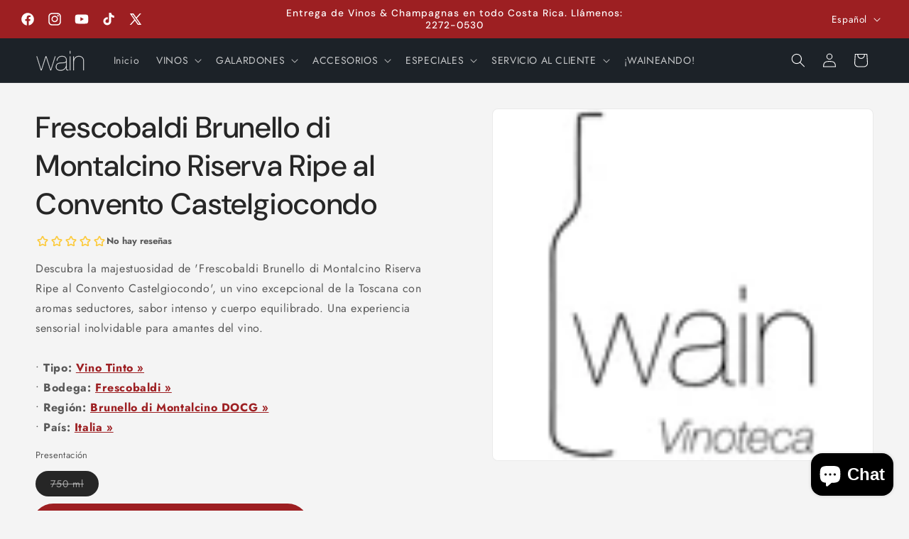

--- FILE ---
content_type: text/html; charset=utf-8
request_url: https://wain.cr/products/frescobaldi-brunello-di-montalcino-riserva-ripe-al-convento-castelgiocondo-750-ml
body_size: 61898
content:
<!doctype html>
<html class="js" lang="es">
  <head>  
    <meta charset="utf-8">
    <meta http-equiv="X-UA-Compatible" content="IE=edge">
    <meta name="viewport" content="width=device-width,initial-scale=1">
    <meta name="theme-color" content="">
    <link rel="canonical" href="https://wain.cr/products/frescobaldi-brunello-di-montalcino-riserva-ripe-al-convento-castelgiocondo-750-ml"><link rel="icon" type="image/png" href="//wain.cr/cdn/shop/files/WAIN-ico2.png1.png?crop=center&height=32&v=1723469773&width=32"><link rel="preconnect" href="https://fonts.shopifycdn.com" crossorigin><title>
      Wain.cr Vinos a Domicilio - Vino Tinto Frescobaldi Brunello di Montalcino Riserva Ripe al Convento Castelgiocondo, Brunello di Montalcino DOCG, Italia 🍷 ¡Compra Online en Costa Rica!
</title>

    
      <meta name="description" content="Compre Frescobaldi Brunello di Montalcino Riserva Ripe al Convento Castelgiocondo 🍷 en Wain.cr con entrega a domicilio en Costa Rica. Amplia colección de Vino Tinto de Brunello di Montalcino DOCG, Italia, y mucho más. ¡Compre con seguridad y rapidez!">
    

    

<meta property="og:site_name" content="Wain.cr">
<meta property="og:url" content="https://wain.cr/products/frescobaldi-brunello-di-montalcino-riserva-ripe-al-convento-castelgiocondo-750-ml">
<meta property="og:title" content="Wain.cr Vinos a Domicilio - Vino Tinto Frescobaldi Brunello di Montalcino Riserva Ripe al Convento Castelgiocondo, Brunello di Montalcino DOCG, Italia 🍷 ¡Compra Online en Costa Rica!">
<meta property="og:type" content="product">
<meta property="og:description" content="Compre Frescobaldi Brunello di Montalcino Riserva Ripe al Convento Castelgiocondo 🍷 en Wain.cr con entrega a domicilio en Costa Rica. Amplia colección de Vino Tinto de Brunello di Montalcino DOCG, Italia, y mucho más. ¡Compre con seguridad y rapidez!"><meta property="og:image" content="http://wain.cr/cdn/shop/files/Wain-Inverse_31af53f2-ebef-4752-a312-befa58ddc9da.png?v=1726804219">
  <meta property="og:image:secure_url" content="https://wain.cr/cdn/shop/files/Wain-Inverse_31af53f2-ebef-4752-a312-befa58ddc9da.png?v=1726804219">
  <meta property="og:image:width" content="108">
  <meta property="og:image:height" content="100"><meta property="og:price:amount" content="70.200,00">
  <meta property="og:price:currency" content="CRC"><meta name="twitter:site" content="@wain_cr"><meta name="twitter:card" content="summary_large_image">
<meta name="twitter:title" content="Wain.cr Vinos a Domicilio - Vino Tinto Frescobaldi Brunello di Montalcino Riserva Ripe al Convento Castelgiocondo, Brunello di Montalcino DOCG, Italia 🍷 ¡Compra Online en Costa Rica!">
<meta name="twitter:description" content="Compre Frescobaldi Brunello di Montalcino Riserva Ripe al Convento Castelgiocondo 🍷 en Wain.cr con entrega a domicilio en Costa Rica. Amplia colección de Vino Tinto de Brunello di Montalcino DOCG, Italia, y mucho más. ¡Compre con seguridad y rapidez!">


    <script src="//wain.cr/cdn/shop/t/15/assets/constants.js?v=132983761750457495441722963631" defer="defer"></script>
    <script src="//wain.cr/cdn/shop/t/15/assets/pubsub.js?v=158357773527763999511722963632" defer="defer"></script>
    <script src="//wain.cr/cdn/shop/t/15/assets/global.js?v=88558128918567037191722963631" defer="defer"></script>
    <script src="//wain.cr/cdn/shop/t/15/assets/details-disclosure.js?v=13653116266235556501722963631" defer="defer"></script>
    <script src="//wain.cr/cdn/shop/t/15/assets/details-modal.js?v=25581673532751508451722963631" defer="defer"></script>
    <script src="//wain.cr/cdn/shop/t/15/assets/search-form.js?v=133129549252120666541722963632" defer="defer"></script><script>window.performance && window.performance.mark && window.performance.mark('shopify.content_for_header.start');</script><meta name="google-site-verification" content="O3vzIozbW79f3I68fPsIy_Y0ZWatTAgapFporVWbPJY">
<meta id="shopify-digital-wallet" name="shopify-digital-wallet" content="/44157108379/digital_wallets/dialog">
<link rel="alternate" hreflang="x-default" href="https://wain.cr/products/frescobaldi-brunello-di-montalcino-riserva-ripe-al-convento-castelgiocondo-750-ml">
<link rel="alternate" hreflang="es" href="https://wain.cr/products/frescobaldi-brunello-di-montalcino-riserva-ripe-al-convento-castelgiocondo-750-ml">
<link rel="alternate" hreflang="en" href="https://wain.cr/en/products/frescobaldi-brunello-di-montalcino-riserva-ripe-al-convento-castelgiocondo-750-ml">
<link rel="alternate" hreflang="fr" href="https://wain.cr/fr/products/frescobaldi-brunello-di-montalcino-riserva-ripe-al-convento-castelgiocondo-750-ml">
<link rel="alternate" type="application/json+oembed" href="https://wain.cr/products/frescobaldi-brunello-di-montalcino-riserva-ripe-al-convento-castelgiocondo-750-ml.oembed">
<script async="async" src="/checkouts/internal/preloads.js?locale=es-CR"></script>
<script id="shopify-features" type="application/json">{"accessToken":"f4403263aaa3a28b0660db26fee6dca6","betas":["rich-media-storefront-analytics"],"domain":"wain.cr","predictiveSearch":true,"shopId":44157108379,"locale":"es"}</script>
<script>var Shopify = Shopify || {};
Shopify.shop = "wain-cr.myshopify.com";
Shopify.locale = "es";
Shopify.currency = {"active":"CRC","rate":"1.0"};
Shopify.country = "CR";
Shopify.theme = {"name":"Wain 2024 V1.0","id":135475265734,"schema_name":"Trade","schema_version":"15.0.1","theme_store_id":2699,"role":"main"};
Shopify.theme.handle = "null";
Shopify.theme.style = {"id":null,"handle":null};
Shopify.cdnHost = "wain.cr/cdn";
Shopify.routes = Shopify.routes || {};
Shopify.routes.root = "/";</script>
<script type="module">!function(o){(o.Shopify=o.Shopify||{}).modules=!0}(window);</script>
<script>!function(o){function n(){var o=[];function n(){o.push(Array.prototype.slice.apply(arguments))}return n.q=o,n}var t=o.Shopify=o.Shopify||{};t.loadFeatures=n(),t.autoloadFeatures=n()}(window);</script>
<script id="shop-js-analytics" type="application/json">{"pageType":"product"}</script>
<script defer="defer" async type="module" src="//wain.cr/cdn/shopifycloud/shop-js/modules/v2/client.init-shop-cart-sync_2Gr3Q33f.es.esm.js"></script>
<script defer="defer" async type="module" src="//wain.cr/cdn/shopifycloud/shop-js/modules/v2/chunk.common_noJfOIa7.esm.js"></script>
<script defer="defer" async type="module" src="//wain.cr/cdn/shopifycloud/shop-js/modules/v2/chunk.modal_Deo2FJQo.esm.js"></script>
<script type="module">
  await import("//wain.cr/cdn/shopifycloud/shop-js/modules/v2/client.init-shop-cart-sync_2Gr3Q33f.es.esm.js");
await import("//wain.cr/cdn/shopifycloud/shop-js/modules/v2/chunk.common_noJfOIa7.esm.js");
await import("//wain.cr/cdn/shopifycloud/shop-js/modules/v2/chunk.modal_Deo2FJQo.esm.js");

  window.Shopify.SignInWithShop?.initShopCartSync?.({"fedCMEnabled":true,"windoidEnabled":true});

</script>
<script>(function() {
  var isLoaded = false;
  function asyncLoad() {
    if (isLoaded) return;
    isLoaded = true;
    var urls = ["https:\/\/cdn.nfcube.com\/instafeed-e8f98c36766d958ab378fd6c82b251d2.js?shop=wain-cr.myshopify.com","https:\/\/cdn.logbase.io\/lb-upsell-wrapper.js?shop=wain-cr.myshopify.com","https:\/\/rudder-tracking.rudderstack.com\/load?writeKey=2Wd6SyNLA9ohwCrLDpUKqqc7UOt\u0026dataPlaneUrl=noospheracathj.dataplane.rudderstack.com\u0026shop=wain-cr.myshopify.com"];
    for (var i = 0; i < urls.length; i++) {
      var s = document.createElement('script');
      s.type = 'text/javascript';
      s.async = true;
      s.src = urls[i];
      var x = document.getElementsByTagName('script')[0];
      x.parentNode.insertBefore(s, x);
    }
  };
  if(window.attachEvent) {
    window.attachEvent('onload', asyncLoad);
  } else {
    window.addEventListener('load', asyncLoad, false);
  }
})();</script>
<script id="__st">var __st={"a":44157108379,"offset":-21600,"reqid":"651e9454-8b89-4605-bb85-2b778efaf479-1769059683","pageurl":"wain.cr\/products\/frescobaldi-brunello-di-montalcino-riserva-ripe-al-convento-castelgiocondo-750-ml","u":"b008bad8919e","p":"product","rtyp":"product","rid":5532304605339};</script>
<script>window.ShopifyPaypalV4VisibilityTracking = true;</script>
<script id="captcha-bootstrap">!function(){'use strict';const t='contact',e='account',n='new_comment',o=[[t,t],['blogs',n],['comments',n],[t,'customer']],c=[[e,'customer_login'],[e,'guest_login'],[e,'recover_customer_password'],[e,'create_customer']],r=t=>t.map((([t,e])=>`form[action*='/${t}']:not([data-nocaptcha='true']) input[name='form_type'][value='${e}']`)).join(','),a=t=>()=>t?[...document.querySelectorAll(t)].map((t=>t.form)):[];function s(){const t=[...o],e=r(t);return a(e)}const i='password',u='form_key',d=['recaptcha-v3-token','g-recaptcha-response','h-captcha-response',i],f=()=>{try{return window.sessionStorage}catch{return}},m='__shopify_v',_=t=>t.elements[u];function p(t,e,n=!1){try{const o=window.sessionStorage,c=JSON.parse(o.getItem(e)),{data:r}=function(t){const{data:e,action:n}=t;return t[m]||n?{data:e,action:n}:{data:t,action:n}}(c);for(const[e,n]of Object.entries(r))t.elements[e]&&(t.elements[e].value=n);n&&o.removeItem(e)}catch(o){console.error('form repopulation failed',{error:o})}}const l='form_type',E='cptcha';function T(t){t.dataset[E]=!0}const w=window,h=w.document,L='Shopify',v='ce_forms',y='captcha';let A=!1;((t,e)=>{const n=(g='f06e6c50-85a8-45c8-87d0-21a2b65856fe',I='https://cdn.shopify.com/shopifycloud/storefront-forms-hcaptcha/ce_storefront_forms_captcha_hcaptcha.v1.5.2.iife.js',D={infoText:'Protegido por hCaptcha',privacyText:'Privacidad',termsText:'Términos'},(t,e,n)=>{const o=w[L][v],c=o.bindForm;if(c)return c(t,g,e,D).then(n);var r;o.q.push([[t,g,e,D],n]),r=I,A||(h.body.append(Object.assign(h.createElement('script'),{id:'captcha-provider',async:!0,src:r})),A=!0)});var g,I,D;w[L]=w[L]||{},w[L][v]=w[L][v]||{},w[L][v].q=[],w[L][y]=w[L][y]||{},w[L][y].protect=function(t,e){n(t,void 0,e),T(t)},Object.freeze(w[L][y]),function(t,e,n,w,h,L){const[v,y,A,g]=function(t,e,n){const i=e?o:[],u=t?c:[],d=[...i,...u],f=r(d),m=r(i),_=r(d.filter((([t,e])=>n.includes(e))));return[a(f),a(m),a(_),s()]}(w,h,L),I=t=>{const e=t.target;return e instanceof HTMLFormElement?e:e&&e.form},D=t=>v().includes(t);t.addEventListener('submit',(t=>{const e=I(t);if(!e)return;const n=D(e)&&!e.dataset.hcaptchaBound&&!e.dataset.recaptchaBound,o=_(e),c=g().includes(e)&&(!o||!o.value);(n||c)&&t.preventDefault(),c&&!n&&(function(t){try{if(!f())return;!function(t){const e=f();if(!e)return;const n=_(t);if(!n)return;const o=n.value;o&&e.removeItem(o)}(t);const e=Array.from(Array(32),(()=>Math.random().toString(36)[2])).join('');!function(t,e){_(t)||t.append(Object.assign(document.createElement('input'),{type:'hidden',name:u})),t.elements[u].value=e}(t,e),function(t,e){const n=f();if(!n)return;const o=[...t.querySelectorAll(`input[type='${i}']`)].map((({name:t})=>t)),c=[...d,...o],r={};for(const[a,s]of new FormData(t).entries())c.includes(a)||(r[a]=s);n.setItem(e,JSON.stringify({[m]:1,action:t.action,data:r}))}(t,e)}catch(e){console.error('failed to persist form',e)}}(e),e.submit())}));const S=(t,e)=>{t&&!t.dataset[E]&&(n(t,e.some((e=>e===t))),T(t))};for(const o of['focusin','change'])t.addEventListener(o,(t=>{const e=I(t);D(e)&&S(e,y())}));const B=e.get('form_key'),M=e.get(l),P=B&&M;t.addEventListener('DOMContentLoaded',(()=>{const t=y();if(P)for(const e of t)e.elements[l].value===M&&p(e,B);[...new Set([...A(),...v().filter((t=>'true'===t.dataset.shopifyCaptcha))])].forEach((e=>S(e,t)))}))}(h,new URLSearchParams(w.location.search),n,t,e,['guest_login'])})(!0,!0)}();</script>
<script integrity="sha256-4kQ18oKyAcykRKYeNunJcIwy7WH5gtpwJnB7kiuLZ1E=" data-source-attribution="shopify.loadfeatures" defer="defer" src="//wain.cr/cdn/shopifycloud/storefront/assets/storefront/load_feature-a0a9edcb.js" crossorigin="anonymous"></script>
<script data-source-attribution="shopify.dynamic_checkout.dynamic.init">var Shopify=Shopify||{};Shopify.PaymentButton=Shopify.PaymentButton||{isStorefrontPortableWallets:!0,init:function(){window.Shopify.PaymentButton.init=function(){};var t=document.createElement("script");t.src="https://wain.cr/cdn/shopifycloud/portable-wallets/latest/portable-wallets.es.js",t.type="module",document.head.appendChild(t)}};
</script>
<script data-source-attribution="shopify.dynamic_checkout.buyer_consent">
  function portableWalletsHideBuyerConsent(e){var t=document.getElementById("shopify-buyer-consent"),n=document.getElementById("shopify-subscription-policy-button");t&&n&&(t.classList.add("hidden"),t.setAttribute("aria-hidden","true"),n.removeEventListener("click",e))}function portableWalletsShowBuyerConsent(e){var t=document.getElementById("shopify-buyer-consent"),n=document.getElementById("shopify-subscription-policy-button");t&&n&&(t.classList.remove("hidden"),t.removeAttribute("aria-hidden"),n.addEventListener("click",e))}window.Shopify?.PaymentButton&&(window.Shopify.PaymentButton.hideBuyerConsent=portableWalletsHideBuyerConsent,window.Shopify.PaymentButton.showBuyerConsent=portableWalletsShowBuyerConsent);
</script>
<script>
  function portableWalletsCleanup(e){e&&e.src&&console.error("Failed to load portable wallets script "+e.src);var t=document.querySelectorAll("shopify-accelerated-checkout .shopify-payment-button__skeleton, shopify-accelerated-checkout-cart .wallet-cart-button__skeleton"),e=document.getElementById("shopify-buyer-consent");for(let e=0;e<t.length;e++)t[e].remove();e&&e.remove()}function portableWalletsNotLoadedAsModule(e){e instanceof ErrorEvent&&"string"==typeof e.message&&e.message.includes("import.meta")&&"string"==typeof e.filename&&e.filename.includes("portable-wallets")&&(window.removeEventListener("error",portableWalletsNotLoadedAsModule),window.Shopify.PaymentButton.failedToLoad=e,"loading"===document.readyState?document.addEventListener("DOMContentLoaded",window.Shopify.PaymentButton.init):window.Shopify.PaymentButton.init())}window.addEventListener("error",portableWalletsNotLoadedAsModule);
</script>

<script type="module" src="https://wain.cr/cdn/shopifycloud/portable-wallets/latest/portable-wallets.es.js" onError="portableWalletsCleanup(this)" crossorigin="anonymous"></script>
<script nomodule>
  document.addEventListener("DOMContentLoaded", portableWalletsCleanup);
</script>

<link id="shopify-accelerated-checkout-styles" rel="stylesheet" media="screen" href="https://wain.cr/cdn/shopifycloud/portable-wallets/latest/accelerated-checkout-backwards-compat.css" crossorigin="anonymous">
<style id="shopify-accelerated-checkout-cart">
        #shopify-buyer-consent {
  margin-top: 1em;
  display: inline-block;
  width: 100%;
}

#shopify-buyer-consent.hidden {
  display: none;
}

#shopify-subscription-policy-button {
  background: none;
  border: none;
  padding: 0;
  text-decoration: underline;
  font-size: inherit;
  cursor: pointer;
}

#shopify-subscription-policy-button::before {
  box-shadow: none;
}

      </style>
<script id="sections-script" data-sections="header" defer="defer" src="//wain.cr/cdn/shop/t/15/compiled_assets/scripts.js?v=1250"></script>
<script>window.performance && window.performance.mark && window.performance.mark('shopify.content_for_header.end');</script>


    <style data-shopify>
      @font-face {
  font-family: Jost;
  font-weight: 400;
  font-style: normal;
  font-display: swap;
  src: url("//wain.cr/cdn/fonts/jost/jost_n4.d47a1b6347ce4a4c9f437608011273009d91f2b7.woff2") format("woff2"),
       url("//wain.cr/cdn/fonts/jost/jost_n4.791c46290e672b3f85c3d1c651ef2efa3819eadd.woff") format("woff");
}

      @font-face {
  font-family: Jost;
  font-weight: 700;
  font-style: normal;
  font-display: swap;
  src: url("//wain.cr/cdn/fonts/jost/jost_n7.921dc18c13fa0b0c94c5e2517ffe06139c3615a3.woff2") format("woff2"),
       url("//wain.cr/cdn/fonts/jost/jost_n7.cbfc16c98c1e195f46c536e775e4e959c5f2f22b.woff") format("woff");
}

      @font-face {
  font-family: Jost;
  font-weight: 400;
  font-style: italic;
  font-display: swap;
  src: url("//wain.cr/cdn/fonts/jost/jost_i4.b690098389649750ada222b9763d55796c5283a5.woff2") format("woff2"),
       url("//wain.cr/cdn/fonts/jost/jost_i4.fd766415a47e50b9e391ae7ec04e2ae25e7e28b0.woff") format("woff");
}

      @font-face {
  font-family: Jost;
  font-weight: 700;
  font-style: italic;
  font-display: swap;
  src: url("//wain.cr/cdn/fonts/jost/jost_i7.d8201b854e41e19d7ed9b1a31fe4fe71deea6d3f.woff2") format("woff2"),
       url("//wain.cr/cdn/fonts/jost/jost_i7.eae515c34e26b6c853efddc3fc0c552e0de63757.woff") format("woff");
}

      @font-face {
  font-family: "DM Sans";
  font-weight: 500;
  font-style: normal;
  font-display: swap;
  src: url("//wain.cr/cdn/fonts/dm_sans/dmsans_n5.8a0f1984c77eb7186ceb87c4da2173ff65eb012e.woff2") format("woff2"),
       url("//wain.cr/cdn/fonts/dm_sans/dmsans_n5.9ad2e755a89e15b3d6c53259daad5fc9609888e6.woff") format("woff");
}


      
        :root,
        .color-scheme-1 {
          --color-background: 244,244,244;
        
          --gradient-background: #f4f4f4;
        

        

        --color-foreground: 43,44,45;
        --color-background-contrast: 180,180,180;
        --color-shadow: 0,17,40;
        --color-button: 183,172,162;
        --color-button-text: 38,38,38;
        --color-secondary-button: 244,244,244;
        --color-secondary-button-text: 0,17,40;
        --color-link: 0,17,40;
        --color-badge-foreground: 43,44,45;
        --color-badge-background: 244,244,244;
        --color-badge-border: 43,44,45;
        --payment-terms-background-color: rgb(244 244 244);
      }
      
        
        .color-scheme-2 {
          --color-background: 244,244,244;
        
          --gradient-background: #f4f4f4;
        

        

        --color-foreground: 38,38,38;
        --color-background-contrast: 180,180,180;
        --color-shadow: 0,17,40;
        --color-button: 202,157,0;
        --color-button-text: 255,255,255;
        --color-secondary-button: 244,244,244;
        --color-secondary-button-text: 121,117,114;
        --color-link: 121,117,114;
        --color-badge-foreground: 38,38,38;
        --color-badge-background: 244,244,244;
        --color-badge-border: 38,38,38;
        --payment-terms-background-color: rgb(244 244 244);
      }
      
        
        .color-scheme-3 {
          --color-background: 194,183,172;
        
          --gradient-background: #c2b7ac;
        

        

        --color-foreground: 38,38,38;
        --color-background-contrast: 137,119,101;
        --color-shadow: 0,17,40;
        --color-button: 253,253,253;
        --color-button-text: 38,38,38;
        --color-secondary-button: 194,183,172;
        --color-secondary-button-text: 84,72,60;
        --color-link: 84,72,60;
        --color-badge-foreground: 38,38,38;
        --color-badge-background: 194,183,172;
        --color-badge-border: 38,38,38;
        --payment-terms-background-color: rgb(194 183 172);
      }
      
        
        .color-scheme-4 {
          --color-background: 28,34,40;
        
          --gradient-background: #1c2228;
        

        

        --color-foreground: 255,255,255;
        --color-background-contrast: 39,47,55;
        --color-shadow: 0,17,40;
        --color-button: 255,255,255;
        --color-button-text: 0,17,40;
        --color-secondary-button: 28,34,40;
        --color-secondary-button-text: 255,255,255;
        --color-link: 255,255,255;
        --color-badge-foreground: 255,255,255;
        --color-badge-background: 28,34,40;
        --color-badge-border: 255,255,255;
        --payment-terms-background-color: rgb(28 34 40);
      }
      
        
        .color-scheme-5 {
          --color-background: 157,31,34;
        
          --gradient-background: #9d1f22;
        

        

        --color-foreground: 255,255,255;
        --color-background-contrast: 51,10,11;
        --color-shadow: 0,17,40;
        --color-button: 157,31,34;
        --color-button-text: 157,31,34;
        --color-secondary-button: 157,31,34;
        --color-secondary-button-text: 255,255,255;
        --color-link: 255,255,255;
        --color-badge-foreground: 255,255,255;
        --color-badge-background: 157,31,34;
        --color-badge-border: 255,255,255;
        --payment-terms-background-color: rgb(157 31 34);
      }
      

      body, .color-scheme-1, .color-scheme-2, .color-scheme-3, .color-scheme-4, .color-scheme-5 {
        color: rgba(var(--color-foreground), 0.75);
        background-color: rgb(var(--color-background));
      }

      :root {
        --font-body-family: Jost, sans-serif;
        --font-body-style: normal;
        --font-body-weight: 400;
        --font-body-weight-bold: 700;

        --font-heading-family: "DM Sans", sans-serif;
        --font-heading-style: normal;
        --font-heading-weight: 500;

        --font-body-scale: 1.0;
        --font-heading-scale: 1.05;

        --media-padding: px;
        --media-border-opacity: 0.05;
        --media-border-width: 1px;
        --media-radius: 8px;
        --media-shadow-opacity: 0.0;
        --media-shadow-horizontal-offset: 0px;
        --media-shadow-vertical-offset: 4px;
        --media-shadow-blur-radius: 5px;
        --media-shadow-visible: 0;

        --page-width: 160rem;
        --page-width-margin: 0rem;

        --product-card-image-padding: 1.2rem;
        --product-card-corner-radius: 0.8rem;
        --product-card-text-alignment: left;
        --product-card-border-width: 0.0rem;
        --product-card-border-opacity: 0.1;
        --product-card-shadow-opacity: 0.0;
        --product-card-shadow-visible: 0;
        --product-card-shadow-horizontal-offset: 0.0rem;
        --product-card-shadow-vertical-offset: 0.4rem;
        --product-card-shadow-blur-radius: 0.5rem;

        --collection-card-image-padding: 0.0rem;
        --collection-card-corner-radius: 0.8rem;
        --collection-card-text-alignment: left;
        --collection-card-border-width: 0.0rem;
        --collection-card-border-opacity: 0.1;
        --collection-card-shadow-opacity: 0.0;
        --collection-card-shadow-visible: 0;
        --collection-card-shadow-horizontal-offset: 0.0rem;
        --collection-card-shadow-vertical-offset: 0.4rem;
        --collection-card-shadow-blur-radius: 0.5rem;

        --blog-card-image-padding: 0.0rem;
        --blog-card-corner-radius: 0.8rem;
        --blog-card-text-alignment: left;
        --blog-card-border-width: 0.0rem;
        --blog-card-border-opacity: 0.1;
        --blog-card-shadow-opacity: 0.0;
        --blog-card-shadow-visible: 0;
        --blog-card-shadow-horizontal-offset: 0.0rem;
        --blog-card-shadow-vertical-offset: 0.4rem;
        --blog-card-shadow-blur-radius: 0.5rem;

        --badge-corner-radius: 4.0rem;

        --popup-border-width: 1px;
        --popup-border-opacity: 0.1;
        --popup-corner-radius: 8px;
        --popup-shadow-opacity: 0.05;
        --popup-shadow-horizontal-offset: 0px;
        --popup-shadow-vertical-offset: 4px;
        --popup-shadow-blur-radius: 5px;

        --drawer-border-width: 1px;
        --drawer-border-opacity: 0.1;
        --drawer-shadow-opacity: 0.0;
        --drawer-shadow-horizontal-offset: 0px;
        --drawer-shadow-vertical-offset: 4px;
        --drawer-shadow-blur-radius: 5px;

        --spacing-sections-desktop: 0px;
        --spacing-sections-mobile: 0px;

        --grid-desktop-vertical-spacing: 12px;
        --grid-desktop-horizontal-spacing: 12px;
        --grid-mobile-vertical-spacing: 6px;
        --grid-mobile-horizontal-spacing: 6px;

        --text-boxes-border-opacity: 0.1;
        --text-boxes-border-width: 0px;
        --text-boxes-radius: 8px;
        --text-boxes-shadow-opacity: 0.0;
        --text-boxes-shadow-visible: 0;
        --text-boxes-shadow-horizontal-offset: 0px;
        --text-boxes-shadow-vertical-offset: 4px;
        --text-boxes-shadow-blur-radius: 5px;

        --buttons-radius: 6px;
        --buttons-radius-outset: 7px;
        --buttons-border-width: 1px;
        --buttons-border-opacity: 1.0;
        --buttons-shadow-opacity: 0.0;
        --buttons-shadow-visible: 0;
        --buttons-shadow-horizontal-offset: 0px;
        --buttons-shadow-vertical-offset: 4px;
        --buttons-shadow-blur-radius: 5px;
        --buttons-border-offset: 0.3px;

        --inputs-radius: 6px;
        --inputs-border-width: 1px;
        --inputs-border-opacity: 0.55;
        --inputs-shadow-opacity: 0.0;
        --inputs-shadow-horizontal-offset: 0px;
        --inputs-margin-offset: 0px;
        --inputs-shadow-vertical-offset: 4px;
        --inputs-shadow-blur-radius: 5px;
        --inputs-radius-outset: 7px;

        --variant-pills-radius: 40px;
        --variant-pills-border-width: 1px;
        --variant-pills-border-opacity: 0.55;
        --variant-pills-shadow-opacity: 0.0;
        --variant-pills-shadow-horizontal-offset: 0px;
        --variant-pills-shadow-vertical-offset: 4px;
        --variant-pills-shadow-blur-radius: 5px;
      }

      *,
      *::before,
      *::after {
        box-sizing: inherit;
      }

      html {
        box-sizing: border-box;
        font-size: calc(var(--font-body-scale) * 62.5%);
        height: 100%;
      }

      body {
        display: grid;
        grid-template-rows: auto auto 1fr auto;
        grid-template-columns: 100%;
        min-height: 100%;
        margin: 0;
        font-size: 1.5rem;
        letter-spacing: 0.06rem;
        line-height: calc(1 + 0.8 / var(--font-body-scale));
        font-family: var(--font-body-family);
        font-style: var(--font-body-style);
        font-weight: var(--font-body-weight);
      }

      @media screen and (min-width: 750px) {
        body {
          font-size: 1.6rem;
        }
      }
    </style>

    <link href="//wain.cr/cdn/shop/t/15/assets/base.css?v=137210656997576849061754535523" rel="stylesheet" type="text/css" media="all" />
    <link rel="stylesheet" href="//wain.cr/cdn/shop/t/15/assets/component-cart-items.css?v=127384614032664249911722963631" media="print" onload="this.media='all'">
      <link rel="preload" as="font" href="//wain.cr/cdn/fonts/jost/jost_n4.d47a1b6347ce4a4c9f437608011273009d91f2b7.woff2" type="font/woff2" crossorigin>
      

      <link rel="preload" as="font" href="//wain.cr/cdn/fonts/dm_sans/dmsans_n5.8a0f1984c77eb7186ceb87c4da2173ff65eb012e.woff2" type="font/woff2" crossorigin>
      
<link href="//wain.cr/cdn/shop/t/15/assets/component-localization-form.css?v=120620094879297847921722963631" rel="stylesheet" type="text/css" media="all" />
      <script src="//wain.cr/cdn/shop/t/15/assets/localization-form.js?v=144176611646395275351722963632" defer="defer"></script><link
        rel="stylesheet"
        href="//wain.cr/cdn/shop/t/15/assets/component-predictive-search.css?v=118923337488134913561722963631"
        media="print"
        onload="this.media='all'"
      ><script>
      if (Shopify.designMode) {
        document.documentElement.classList.add('shopify-design-mode');
      }
    </script>



  <script type="text/javascript">
  !function(){"use strict";var o=window.jstag||(window.jstag={}),r=[];function n(e){o[e]=function(){for(var n=arguments.length,t=new Array(n),i=0;i<n;i++)t[i]=arguments[i];r.push([e,t])}}n("send"),n("mock"),n("identify"),n("pageView"),n("unblock"),n("getid"),n("setid"),n("loadEntity"),n("getEntity"),n("on"),n("once"),n("call"),o.loadScript=function(n,t,i){var e=document.createElement("script");e.async=!0,e.src=n,e.onload=t,e.onerror=i;var o=document.getElementsByTagName("script")[0],r=o&&o.parentNode||document.head||document.body,c=o||r.lastChild;return null!=c?r.insertBefore(e,c):r.appendChild(e),this},o.init=function n(t){return this.config=t,this.loadScript(t.src,function(){if(o.init===n)throw new Error("Load error!");o.init(o.config),function(){for(var n=0;n<r.length;n++){var t=r[n][0],i=r[n][1];o[t].apply(o,i)}r=void 0}()}),this}}();
  // Define config and initialize Lytics tracking tag.
  // - The setup below will disable the automatic sending of Page Analysis Information (to prevent duplicative sends, as this same information will be included in the jstag.pageView() call below, by default)
  jstag.init({
    src: 'https://c.lytics.io/api/tag/82f55dc1b2856c982fc65c9bc7c3a5d8/latest.min.js'
  });
  
  // You may need to send a page view, depending on your use-case
  jstag.pageView();
  </script>



<script async src="https://www.googletagmanager.com/gtag/js?id=G-CE7GE219ZZ"></script>
<script>
  window.dataLayer = window.dataLayer || [];
  function gtag(){dataLayer.push(arguments);}
  gtag('js', new Date());
  gtag('config', 'G-CE7GE219ZZ');
</script>

<script async type="text/javascript" src="https://cloud.wordlift.io/app/bootstrap.js"></script>    

<script>
  window.dataLayer = window.dataLayer || [];
</script>

<script>
  document.addEventListener('DOMContentLoaded', function () {
    // Select ALL product cards
    var promoElements = document.querySelectorAll('.card-wrapper');

    promoElements.forEach(function (promo) {
      // Fetch Compare-at price
      var comparePrice = parseFloat(promo.getAttribute('data-compare-price')) || 0;
      var currentPrice = parseFloat(promo.getAttribute('data-price')) || 0;

      // Only process products with a valid Compare-at price (on Sale)
      if (comparePrice > currentPrice) {
        // Prepare event data
        var promoData = {
          promotion_id: promo.getAttribute('data-promotion-id') || 'unknown_id',
          promotion_name: promo.getAttribute('data-promotion-name') || 'unknown_name',
          creative_name: promo.getAttribute('data-creative-name') || 'unknown_creative',
          creative_slot: promo.getAttribute('data-creative-slot') || 'default_slot'
        };

        // Log to Console for Debugging
        console.log('view_promotion:', promoData);

        // Track View Promotion
        window.dataLayer.push({
          event: 'view_promotion',
          ecommerce: {
            items: [promoData]
          }
        });

        // Track Click Promotion
        promo.addEventListener('click', function () {
          console.log('select_promotion:', promoData);
          window.dataLayer.push({
            event: 'select_promotion',
            ecommerce: {
              items: [promoData]
            }
          });
        });
      }
    });
  });
</script>




    <script type="text/javascript">
      (function(c,l,a,r,i,t,y){
          c[a]=c[a]||function(){(c[a].q=c[a].q||[]).push(arguments)};
          t=l.createElement(r);t.async=1;t.src="https://www.clarity.ms/tag/"+i;
          y=l.getElementsByTagName(r)[0];y.parentNode.insertBefore(t,y);
      })(window, document, "clarity", "script", "loem7q2fib");
    </script>
     
    
     
    <script>
  // Polyfill for CustomEvent for IE9+ support
  (function () {
    if (typeof window.CustomEvent === "function") return false; // If not IE

    function CustomEvent(event, params) {
      params = params || { bubbles: false, cancelable: false, detail: null };
      var evt = document.createEvent("CustomEvent");
      evt.initCustomEvent(event, params.bubbles, params.cancelable, params.detail);
      return evt;
    }

    window.CustomEvent = CustomEvent;
  })();
</script>
     

     
    <script>
    !function(t,e){var o,n,p,r;e.__SV||(window.posthog=e,e._i=[],e.init=function(i,s,a){function g(t,e){var o=e.split(".");2==o.length&&(t=t[o[0]],e=o[1]),t[e]=function(){t.push([e].concat(Array.prototype.slice.call(arguments,0)))}}(p=t.createElement("script")).type="text/javascript",p.crossOrigin="anonymous",p.async=!0,p.src=s.api_host.replace(".i.posthog.com","-assets.i.posthog.com")+"/static/array.js",(r=t.getElementsByTagName("script")[0]).parentNode.insertBefore(p,r);var u=e;for(void 0!==a?u=e[a]=[]:a="posthog",u.people=u.people||[],u.toString=function(t){var e="posthog";return"posthog"!==a&&(e+="."+a),t||(e+=" (stub)"),e},u.people.toString=function(){return u.toString(1)+".people (stub)"},o="init Ee Ps Rs xe ks Is capture We calculateEventProperties Cs register register_once register_for_session unregister unregister_for_session Ds getFeatureFlag getFeatureFlagPayload isFeatureEnabled reloadFeatureFlags updateEarlyAccessFeatureEnrollment getEarlyAccessFeatures on onFeatureFlags onSurveysLoaded onSessionId getSurveys getActiveMatchingSurveys renderSurvey canRenderSurvey canRenderSurveyAsync identify setPersonProperties group resetGroups setPersonPropertiesForFlags resetPersonPropertiesForFlags setGroupPropertiesForFlags resetGroupPropertiesForFlags reset get_distinct_id getGroups get_session_id get_session_replay_url alias set_config startSessionRecording stopSessionRecording sessionRecordingStarted captureException loadToolbar get_property getSessionProperty Fs Ms createPersonProfile As Es opt_in_capturing opt_out_capturing has_opted_in_capturing has_opted_out_capturing clear_opt_in_out_capturing Ts debug Os getPageViewId captureTraceFeedback captureTraceMetric".split(" "),n=0;n<o.length;n++)g(u,o[n]);e._i.push([i,s,a])},e.__SV=1)}(document,window.posthog||[]);
    posthog.init('phc_H8ahtuOSuaWz9pd7zBPOIgBJWzGD07ZHmWwfcrkfGmq', {
        api_host: 'https://us.i.posthog.com',
        defaults: '2025-05-24',
        person_profiles: 'identified_only', // or 'always' to create profiles for anonymous users as well
    })
</script>    
     

  <!-- BEGIN app block: shopify://apps/essential-announcer/blocks/app-embed/93b5429f-c8d6-4c33-ae14-250fd84f361b --><script>
  
    window.essentialAnnouncementConfigs = [];
  
  window.essentialAnnouncementMeta = {
    productCollections: [{"id":321815347398,"handle":"arme-su-propio-ensamble","updated_at":"2026-01-06T06:11:43-06:00","published_at":"2025-05-19T23:05:59-06:00","sort_order":"best-selling","template_suffix":"","published_scope":"web","title":"Arme su Propio Ensamble","body_html":""},{"id":214228730011,"handle":"italia","title":"Italia","updated_at":"2025-12-25T06:10:56-06:00","body_html":"\u003cp\u003e\u003c\/p\u003e","published_at":"2020-08-24T18:50:26-06:00","sort_order":"best-selling","template_suffix":null,"disjunctive":false,"rules":[{"column":"tag","relation":"equals","condition":"PAÍS: Italia"}],"published_scope":"web"},{"id":214227615899,"handle":"pais","title":"PAÍS","updated_at":"2026-01-06T06:11:43-06:00","body_html":"\u003cp\u003e\u003c\/p\u003e","published_at":"2020-08-24T18:50:12-06:00","sort_order":"best-selling","template_suffix":null,"disjunctive":false,"rules":[{"column":"tag","relation":"equals","condition":"PAÍS"}],"published_scope":"web"},{"id":214227648667,"handle":"region","title":"REGIÓN","updated_at":"2026-01-06T06:11:43-06:00","body_html":"\u003cp\u003e\u003c\/p\u003e","published_at":"2020-08-24T18:50:13-06:00","sort_order":"best-selling","template_suffix":null,"disjunctive":false,"rules":[{"column":"tag","relation":"equals","condition":"REGIÓN"}],"published_scope":"web"},{"id":214227746971,"handle":"tinto-1","title":"Tinto","updated_at":"2026-01-06T06:11:43-06:00","body_html":"\u003cp\u003e\u003c\/p\u003e","published_at":"2020-08-24T18:50:14-06:00","sort_order":"alpha-asc","template_suffix":"","disjunctive":true,"rules":[{"column":"tag","relation":"equals","condition":"VINOS: Tinto"},{"column":"tag","relation":"equals","condition":"COLOR: Tinto"},{"column":"tag","relation":"equals","condition":"TINTO"},{"column":"title","relation":"contains","condition":"tinto"},{"column":"type","relation":"equals","condition":"Vino Tinto"}],"published_scope":"web"},{"id":214229254299,"handle":"tuscany","title":"Tuscany","updated_at":"2025-11-26T06:15:19-06:00","body_html":"\u003cp\u003e\u003c\/p\u003e","published_at":"2020-08-24T18:50:32-06:00","sort_order":"best-selling","template_suffix":null,"disjunctive":false,"rules":[{"column":"tag","relation":"equals","condition":"REGIÓN: Tuscany"}],"published_scope":"web"},{"id":214227550363,"handle":"color-1","title":"Vinos \u0026 Espumantes","updated_at":"2026-01-06T06:11:43-06:00","body_html":"\u003cp\u003e\u003c\/p\u003e","published_at":"2024-07-28T08:10:41-06:00","sort_order":"best-selling","template_suffix":"","disjunctive":false,"rules":[{"column":"type","relation":"not_equals","condition":"ACCESORIOS"}],"published_scope":"web"}],
    productData: {"id":5532304605339,"title":"Frescobaldi Brunello di Montalcino Riserva Ripe al Convento Castelgiocondo","handle":"frescobaldi-brunello-di-montalcino-riserva-ripe-al-convento-castelgiocondo-750-ml","description":"\n\u003cp\u003eDescubra la majestuosidad de 'Frescobaldi Brunello di Montalcino Riserva Ripe al Convento Castelgiocondo', una joya vinícola de Frescobaldi en Italia. Este vino excepcional es un tributo a la tradición y la excelencia, elaborado con esmero para deleitar su paladar.\u003c\/p\u003e\n\n\u003cp\u003eSumérjase en sus aromas seductores y profundos, con notas de frutas maduras y especias que dan paso a un sabor intenso y elegante. Su cuerpo robusto y equilibrado lo convierte en una experiencia sensorial inolvidable.\u003c\/p\u003e\n\n\u003cp\u003eProcedente de la renombrada región de Montalcino, este vino captura la esencia misma de la Toscana y la pasión de la familia Frescobaldi por la vinificación de calidad. Cada sorbo es un viaje a través de siglos de tradición vinícola.\u003c\/p\u003e\n\n\u003cp\u003eDisfrute este tesoro enológico con platos refinados como risotto trufado, cordero asado o quesos maduros, realzando cada bocado con su elegancia y estructura. Reconocido con prestigiosos galardones, este vino es la elección perfecta para ocasiones especiales y momentos inolvidables.\u003c\/p\u003e\n\n\u003cp\u003eNo deje pasar la oportunidad de añadir 'Frescobaldi Brunello di Montalcino Riserva Ripe al Convento Castelgiocondo' a su carrito y deleitarse con una experiencia vinícola única hoy mismo.\u003c\/p\u003e\n","published_at":"2020-10-20T19:08:20-06:00","created_at":"2020-08-24T18:56:08-06:00","vendor":"Frescobaldi","type":"Vino Tinto","tags":["PAÍS","PAÍS: Italia","REGIÓN","REGIÓN: Tuscany","VINOS","VINOS: Tinto"],"price":7020000,"price_min":7020000,"price_max":7020000,"available":false,"price_varies":false,"compare_at_price":null,"compare_at_price_min":0,"compare_at_price_max":0,"compare_at_price_varies":false,"variants":[{"id":44119072178374,"title":"750 ml","option1":"750 ml","option2":null,"option3":null,"sku":"104231-01","requires_shipping":true,"taxable":true,"featured_image":null,"available":false,"name":"Frescobaldi Brunello di Montalcino Riserva Ripe al Convento Castelgiocondo - 750 ml","public_title":"750 ml","options":["750 ml"],"price":7020000,"weight":1000,"compare_at_price":null,"inventory_management":"shopify","barcode":null,"requires_selling_plan":false,"selling_plan_allocations":[]}],"images":["\/\/wain.cr\/cdn\/shop\/files\/Wain-Inverse_31af53f2-ebef-4752-a312-befa58ddc9da.png?v=1726804219"],"featured_image":"\/\/wain.cr\/cdn\/shop\/files\/Wain-Inverse_31af53f2-ebef-4752-a312-befa58ddc9da.png?v=1726804219","options":["Presentación"],"media":[{"alt":"Frescobaldi Brunello di Montalcino Riserva Ripe al Convento Castelgiocondo Brunello di Montalcino DOCG Italia , Vinos Costa Rica","id":30535362674886,"position":1,"preview_image":{"aspect_ratio":1.08,"height":100,"width":108,"src":"\/\/wain.cr\/cdn\/shop\/files\/Wain-Inverse_31af53f2-ebef-4752-a312-befa58ddc9da.png?v=1726804219"},"aspect_ratio":1.08,"height":100,"media_type":"image","src":"\/\/wain.cr\/cdn\/shop\/files\/Wain-Inverse_31af53f2-ebef-4752-a312-befa58ddc9da.png?v=1726804219","width":108}],"requires_selling_plan":false,"selling_plan_groups":[],"content":"\n\u003cp\u003eDescubra la majestuosidad de 'Frescobaldi Brunello di Montalcino Riserva Ripe al Convento Castelgiocondo', una joya vinícola de Frescobaldi en Italia. Este vino excepcional es un tributo a la tradición y la excelencia, elaborado con esmero para deleitar su paladar.\u003c\/p\u003e\n\n\u003cp\u003eSumérjase en sus aromas seductores y profundos, con notas de frutas maduras y especias que dan paso a un sabor intenso y elegante. Su cuerpo robusto y equilibrado lo convierte en una experiencia sensorial inolvidable.\u003c\/p\u003e\n\n\u003cp\u003eProcedente de la renombrada región de Montalcino, este vino captura la esencia misma de la Toscana y la pasión de la familia Frescobaldi por la vinificación de calidad. Cada sorbo es un viaje a través de siglos de tradición vinícola.\u003c\/p\u003e\n\n\u003cp\u003eDisfrute este tesoro enológico con platos refinados como risotto trufado, cordero asado o quesos maduros, realzando cada bocado con su elegancia y estructura. Reconocido con prestigiosos galardones, este vino es la elección perfecta para ocasiones especiales y momentos inolvidables.\u003c\/p\u003e\n\n\u003cp\u003eNo deje pasar la oportunidad de añadir 'Frescobaldi Brunello di Montalcino Riserva Ripe al Convento Castelgiocondo' a su carrito y deleitarse con una experiencia vinícola única hoy mismo.\u003c\/p\u003e\n"},
    templateName: "product",
    collectionId: null,
  };
</script>

 
<style>
.essential_annoucement_bar_wrapper {display: none;}
</style>


<script src="https://cdn.shopify.com/extensions/019b9d60-ed7c-7464-ac3f-9e23a48d54ca/essential-announcement-bar-74/assets/announcement-bar-essential-apps.js" defer></script>

<!-- END app block --><!-- BEGIN app block: shopify://apps/justuno-email-sms-pop-ups/blocks/star_rating/ea1f1a23-7069-4266-a6e1-df04f87c7e94 -->

<script>

  fetch('https://justone.ai/v1/public/subdomain/wain-cr.myshopify.com').then((res) => res.json()).then((data) => {
    const newScript = document.createElement('script');
    let finalHostName = "justone.ai";
    if (data !== null && data !== undefined) {
      domainID = data.domainID;
      if (data.hostName) {
        finalHostName = data.hostName;
      }
    }



    newScript.innerHTML = `
        window.ju4_num = "${domainID}";
        window.ju4_asset_host = 'https://${finalHostName}/embed';
        window.ju4_pApi = 'https://${finalHostName}';
        window.ju4_api = 'https://api.justuno.com';

        
      (function (i, s, o, g, r, a, m) {
        i[r] =
          i[r] ||
          function () {
            (i[r].q = i[r].q || []).push(arguments);
          };
        (a = s.createElement(o)), (m = s.getElementsByTagName(o)[0]);
        a.async = 1;
        a.src = g;
        m.parentNode.insertBefore(a, m);
      })(
        window,
        document,
        "script",
        ju4_asset_host + "/ju_shopify_init.js?v=2",
        "ju4app"
      );
    `;
    document.head.appendChild(newScript);
  })
</script>


<!-- END app block --><!-- BEGIN app block: shopify://apps/triplewhale/blocks/triple_pixel_snippet/483d496b-3f1a-4609-aea7-8eee3b6b7a2a --><link rel='preconnect dns-prefetch' href='https://api.config-security.com/' crossorigin />
<link rel='preconnect dns-prefetch' href='https://conf.config-security.com/' crossorigin />
<script>
/* >> TriplePixel :: start*/
window.TriplePixelData={TripleName:"wain-cr.myshopify.com",ver:"2.16",plat:"SHOPIFY",isHeadless:false,src:'SHOPIFY_EXT',product:{id:"5532304605339",name:`Frescobaldi Brunello di Montalcino Riserva Ripe al Convento Castelgiocondo`,price:"70.200,00",variant:"44119072178374"},search:"",collection:"",cart:"notification",template:"product",curr:"CRC" || "CRC"},function(W,H,A,L,E,_,B,N){function O(U,T,P,H,R){void 0===R&&(R=!1),H=new XMLHttpRequest,P?(H.open("POST",U,!0),H.setRequestHeader("Content-Type","text/plain")):H.open("GET",U,!0),H.send(JSON.stringify(P||{})),H.onreadystatechange=function(){4===H.readyState&&200===H.status?(R=H.responseText,U.includes("/first")?eval(R):P||(N[B]=R)):(299<H.status||H.status<200)&&T&&!R&&(R=!0,O(U,T-1,P))}}if(N=window,!N[H+"sn"]){N[H+"sn"]=1,L=function(){return Date.now().toString(36)+"_"+Math.random().toString(36)};try{A.setItem(H,1+(0|A.getItem(H)||0)),(E=JSON.parse(A.getItem(H+"U")||"[]")).push({u:location.href,r:document.referrer,t:Date.now(),id:L()}),A.setItem(H+"U",JSON.stringify(E))}catch(e){}var i,m,p;A.getItem('"!nC`')||(_=A,A=N,A[H]||(E=A[H]=function(t,e,i){return void 0===i&&(i=[]),"State"==t?E.s:(W=L(),(E._q=E._q||[]).push([W,t,e].concat(i)),W)},E.s="Installed",E._q=[],E.ch=W,B="configSecurityConfModel",N[B]=1,O("https://conf.config-security.com/model",5),i=L(),m=A[atob("c2NyZWVu")],_.setItem("di_pmt_wt",i),p={id:i,action:"profile",avatar:_.getItem("auth-security_rand_salt_"),time:m[atob("d2lkdGg=")]+":"+m[atob("aGVpZ2h0")],host:A.TriplePixelData.TripleName,plat:A.TriplePixelData.plat,url:window.location.href.slice(0,500),ref:document.referrer,ver:A.TriplePixelData.ver},O("https://api.config-security.com/event",5,p),O("https://api.config-security.com/first?host=".concat(p.host,"&plat=").concat(p.plat),5)))}}("","TriplePixel",localStorage);
/* << TriplePixel :: end*/
</script>



<!-- END app block --><!-- BEGIN app block: shopify://apps/instafeed/blocks/head-block/c447db20-095d-4a10-9725-b5977662c9d5 --><link rel="preconnect" href="https://cdn.nfcube.com/">
<link rel="preconnect" href="https://scontent.cdninstagram.com/">






<!-- END app block --><!-- BEGIN app block: shopify://apps/elevar-conversion-tracking/blocks/dataLayerEmbed/bc30ab68-b15c-4311-811f-8ef485877ad6 -->



<script type="module" dynamic>
  const configUrl = "/a/elevar/static/configs/232327dbfe5627fe93957f25c5f8497a9e678a28/config.js";
  const config = (await import(configUrl)).default;
  const scriptUrl = config.script_src_app_theme_embed;

  if (scriptUrl) {
    const { handler } = await import(scriptUrl);

    await handler(
      config,
      {
        cartData: {
  marketId: "1495924934",
  attributes:{},
  cartTotal: "0.0",
  currencyCode:"CRC",
  items: []
}
,
        user: {cartTotal: "0.0",
    currencyCode:"CRC",customer: {},
}
,
        isOnCartPage:false,
        collectionView:null,
        searchResultsView:null,
        productView:{
    attributes:{},
    currencyCode:"CRC",defaultVariant: {id:"104231-01",name:"Frescobaldi Brunello di Montalcino Riserva Ripe al Convento Castelgiocondo",
        brand:"Frescobaldi",
        category:"Vino Tinto",
        variant:"750 ml",
        price: "70200.0",
        productId: "5532304605339",
        variantId: "44119072178374",
        compareAtPrice: "0.0",image:"\/\/wain.cr\/cdn\/shop\/files\/Wain-Inverse_31af53f2-ebef-4752-a312-befa58ddc9da.png?v=1726804219",url:"\/products\/frescobaldi-brunello-di-montalcino-riserva-ripe-al-convento-castelgiocondo-750-ml?variant=44119072178374"},items: [{id:"104231-01",name:"Frescobaldi Brunello di Montalcino Riserva Ripe al Convento Castelgiocondo",
          brand:"Frescobaldi",
          category:"Vino Tinto",
          variant:"750 ml",
          price: "70200.0",
          productId: "5532304605339",
          variantId: "44119072178374",
          compareAtPrice: "0.0",image:"\/\/wain.cr\/cdn\/shop\/files\/Wain-Inverse_31af53f2-ebef-4752-a312-befa58ddc9da.png?v=1726804219",url:"\/products\/frescobaldi-brunello-di-montalcino-riserva-ripe-al-convento-castelgiocondo-750-ml?variant=44119072178374"},]
  },
        checkoutComplete: null
      }
    );
  }
</script>


<!-- END app block --><script src="https://cdn.shopify.com/extensions/019b0ca3-aa13-7aa2-a0b4-6cb667a1f6f7/essential-countdown-timer-55/assets/countdown_timer_essential_apps.min.js" type="text/javascript" defer="defer"></script>
<script src="https://cdn.shopify.com/extensions/019b93c1-bc14-7200-9724-fabc47201519/my-app-115/assets/sdk.js" type="text/javascript" defer="defer"></script>
<link href="https://cdn.shopify.com/extensions/019b93c1-bc14-7200-9724-fabc47201519/my-app-115/assets/sdk.css" rel="stylesheet" type="text/css" media="all">
<script src="https://cdn.shopify.com/extensions/019b7cd0-6587-73c3-9937-bcc2249fa2c4/lb-upsell-227/assets/lb-selleasy.js" type="text/javascript" defer="defer"></script>
<script src="https://cdn.shopify.com/extensions/e8878072-2f6b-4e89-8082-94b04320908d/inbox-1254/assets/inbox-chat-loader.js" type="text/javascript" defer="defer"></script>
<script src="https://cdn.shopify.com/extensions/019bda3a-2c4a-736e-86e2-2d7eec89e258/dealeasy-202/assets/lb-dealeasy.js" type="text/javascript" defer="defer"></script>
<link href="https://monorail-edge.shopifysvc.com" rel="dns-prefetch">
<script>(function(){if ("sendBeacon" in navigator && "performance" in window) {try {var session_token_from_headers = performance.getEntriesByType('navigation')[0].serverTiming.find(x => x.name == '_s').description;} catch {var session_token_from_headers = undefined;}var session_cookie_matches = document.cookie.match(/_shopify_s=([^;]*)/);var session_token_from_cookie = session_cookie_matches && session_cookie_matches.length === 2 ? session_cookie_matches[1] : "";var session_token = session_token_from_headers || session_token_from_cookie || "";function handle_abandonment_event(e) {var entries = performance.getEntries().filter(function(entry) {return /monorail-edge.shopifysvc.com/.test(entry.name);});if (!window.abandonment_tracked && entries.length === 0) {window.abandonment_tracked = true;var currentMs = Date.now();var navigation_start = performance.timing.navigationStart;var payload = {shop_id: 44157108379,url: window.location.href,navigation_start,duration: currentMs - navigation_start,session_token,page_type: "product"};window.navigator.sendBeacon("https://monorail-edge.shopifysvc.com/v1/produce", JSON.stringify({schema_id: "online_store_buyer_site_abandonment/1.1",payload: payload,metadata: {event_created_at_ms: currentMs,event_sent_at_ms: currentMs}}));}}window.addEventListener('pagehide', handle_abandonment_event);}}());</script>
<script id="web-pixels-manager-setup">(function e(e,d,r,n,o){if(void 0===o&&(o={}),!Boolean(null===(a=null===(i=window.Shopify)||void 0===i?void 0:i.analytics)||void 0===a?void 0:a.replayQueue)){var i,a;window.Shopify=window.Shopify||{};var t=window.Shopify;t.analytics=t.analytics||{};var s=t.analytics;s.replayQueue=[],s.publish=function(e,d,r){return s.replayQueue.push([e,d,r]),!0};try{self.performance.mark("wpm:start")}catch(e){}var l=function(){var e={modern:/Edge?\/(1{2}[4-9]|1[2-9]\d|[2-9]\d{2}|\d{4,})\.\d+(\.\d+|)|Firefox\/(1{2}[4-9]|1[2-9]\d|[2-9]\d{2}|\d{4,})\.\d+(\.\d+|)|Chrom(ium|e)\/(9{2}|\d{3,})\.\d+(\.\d+|)|(Maci|X1{2}).+ Version\/(15\.\d+|(1[6-9]|[2-9]\d|\d{3,})\.\d+)([,.]\d+|)( \(\w+\)|)( Mobile\/\w+|) Safari\/|Chrome.+OPR\/(9{2}|\d{3,})\.\d+\.\d+|(CPU[ +]OS|iPhone[ +]OS|CPU[ +]iPhone|CPU IPhone OS|CPU iPad OS)[ +]+(15[._]\d+|(1[6-9]|[2-9]\d|\d{3,})[._]\d+)([._]\d+|)|Android:?[ /-](13[3-9]|1[4-9]\d|[2-9]\d{2}|\d{4,})(\.\d+|)(\.\d+|)|Android.+Firefox\/(13[5-9]|1[4-9]\d|[2-9]\d{2}|\d{4,})\.\d+(\.\d+|)|Android.+Chrom(ium|e)\/(13[3-9]|1[4-9]\d|[2-9]\d{2}|\d{4,})\.\d+(\.\d+|)|SamsungBrowser\/([2-9]\d|\d{3,})\.\d+/,legacy:/Edge?\/(1[6-9]|[2-9]\d|\d{3,})\.\d+(\.\d+|)|Firefox\/(5[4-9]|[6-9]\d|\d{3,})\.\d+(\.\d+|)|Chrom(ium|e)\/(5[1-9]|[6-9]\d|\d{3,})\.\d+(\.\d+|)([\d.]+$|.*Safari\/(?![\d.]+ Edge\/[\d.]+$))|(Maci|X1{2}).+ Version\/(10\.\d+|(1[1-9]|[2-9]\d|\d{3,})\.\d+)([,.]\d+|)( \(\w+\)|)( Mobile\/\w+|) Safari\/|Chrome.+OPR\/(3[89]|[4-9]\d|\d{3,})\.\d+\.\d+|(CPU[ +]OS|iPhone[ +]OS|CPU[ +]iPhone|CPU IPhone OS|CPU iPad OS)[ +]+(10[._]\d+|(1[1-9]|[2-9]\d|\d{3,})[._]\d+)([._]\d+|)|Android:?[ /-](13[3-9]|1[4-9]\d|[2-9]\d{2}|\d{4,})(\.\d+|)(\.\d+|)|Mobile Safari.+OPR\/([89]\d|\d{3,})\.\d+\.\d+|Android.+Firefox\/(13[5-9]|1[4-9]\d|[2-9]\d{2}|\d{4,})\.\d+(\.\d+|)|Android.+Chrom(ium|e)\/(13[3-9]|1[4-9]\d|[2-9]\d{2}|\d{4,})\.\d+(\.\d+|)|Android.+(UC? ?Browser|UCWEB|U3)[ /]?(15\.([5-9]|\d{2,})|(1[6-9]|[2-9]\d|\d{3,})\.\d+)\.\d+|SamsungBrowser\/(5\.\d+|([6-9]|\d{2,})\.\d+)|Android.+MQ{2}Browser\/(14(\.(9|\d{2,})|)|(1[5-9]|[2-9]\d|\d{3,})(\.\d+|))(\.\d+|)|K[Aa][Ii]OS\/(3\.\d+|([4-9]|\d{2,})\.\d+)(\.\d+|)/},d=e.modern,r=e.legacy,n=navigator.userAgent;return n.match(d)?"modern":n.match(r)?"legacy":"unknown"}(),u="modern"===l?"modern":"legacy",c=(null!=n?n:{modern:"",legacy:""})[u],f=function(e){return[e.baseUrl,"/wpm","/b",e.hashVersion,"modern"===e.buildTarget?"m":"l",".js"].join("")}({baseUrl:d,hashVersion:r,buildTarget:u}),m=function(e){var d=e.version,r=e.bundleTarget,n=e.surface,o=e.pageUrl,i=e.monorailEndpoint;return{emit:function(e){var a=e.status,t=e.errorMsg,s=(new Date).getTime(),l=JSON.stringify({metadata:{event_sent_at_ms:s},events:[{schema_id:"web_pixels_manager_load/3.1",payload:{version:d,bundle_target:r,page_url:o,status:a,surface:n,error_msg:t},metadata:{event_created_at_ms:s}}]});if(!i)return console&&console.warn&&console.warn("[Web Pixels Manager] No Monorail endpoint provided, skipping logging."),!1;try{return self.navigator.sendBeacon.bind(self.navigator)(i,l)}catch(e){}var u=new XMLHttpRequest;try{return u.open("POST",i,!0),u.setRequestHeader("Content-Type","text/plain"),u.send(l),!0}catch(e){return console&&console.warn&&console.warn("[Web Pixels Manager] Got an unhandled error while logging to Monorail."),!1}}}}({version:r,bundleTarget:l,surface:e.surface,pageUrl:self.location.href,monorailEndpoint:e.monorailEndpoint});try{o.browserTarget=l,function(e){var d=e.src,r=e.async,n=void 0===r||r,o=e.onload,i=e.onerror,a=e.sri,t=e.scriptDataAttributes,s=void 0===t?{}:t,l=document.createElement("script"),u=document.querySelector("head"),c=document.querySelector("body");if(l.async=n,l.src=d,a&&(l.integrity=a,l.crossOrigin="anonymous"),s)for(var f in s)if(Object.prototype.hasOwnProperty.call(s,f))try{l.dataset[f]=s[f]}catch(e){}if(o&&l.addEventListener("load",o),i&&l.addEventListener("error",i),u)u.appendChild(l);else{if(!c)throw new Error("Did not find a head or body element to append the script");c.appendChild(l)}}({src:f,async:!0,onload:function(){if(!function(){var e,d;return Boolean(null===(d=null===(e=window.Shopify)||void 0===e?void 0:e.analytics)||void 0===d?void 0:d.initialized)}()){var d=window.webPixelsManager.init(e)||void 0;if(d){var r=window.Shopify.analytics;r.replayQueue.forEach((function(e){var r=e[0],n=e[1],o=e[2];d.publishCustomEvent(r,n,o)})),r.replayQueue=[],r.publish=d.publishCustomEvent,r.visitor=d.visitor,r.initialized=!0}}},onerror:function(){return m.emit({status:"failed",errorMsg:"".concat(f," has failed to load")})},sri:function(e){var d=/^sha384-[A-Za-z0-9+/=]+$/;return"string"==typeof e&&d.test(e)}(c)?c:"",scriptDataAttributes:o}),m.emit({status:"loading"})}catch(e){m.emit({status:"failed",errorMsg:(null==e?void 0:e.message)||"Unknown error"})}}})({shopId: 44157108379,storefrontBaseUrl: "https://wain.cr",extensionsBaseUrl: "https://extensions.shopifycdn.com/cdn/shopifycloud/web-pixels-manager",monorailEndpoint: "https://monorail-edge.shopifysvc.com/unstable/produce_batch",surface: "storefront-renderer",enabledBetaFlags: ["2dca8a86"],webPixelsConfigList: [{"id":"1439039686","configuration":"{\"posthog_api_key\":\"phc_H8ahtuOSuaWz9pd7zBPOIgBJWzGD07ZHmWwfcrkfGmq\",\"posthog_api_host\":\"https:\/\/us.i.posthog.com\",\"data_collection_strategy\":\"non-anonymized-by-consent\",\"tracked_events\":\"[\\\"page_viewed\\\",\\\"product_added_to_cart\\\",\\\"cart_viewed\\\",\\\"product_removed_from_cart\\\",\\\"checkout_started\\\",\\\"checkout_contact_info_submitted\\\",\\\"checkout_completed\\\"]\",\"posthog_ecommerce_spec\":\"false\"}","eventPayloadVersion":"v1","runtimeContext":"STRICT","scriptVersion":"7eb73c55e8735c7300250b6334e32ec4","type":"APP","apiClientId":162016100353,"privacyPurposes":[],"dataSharingAdjustments":{"protectedCustomerApprovalScopes":["read_customer_address","read_customer_email","read_customer_name","read_customer_personal_data","read_customer_phone"]}},{"id":"555942086","configuration":"{\"config_url\": \"\/a\/elevar\/static\/configs\/232327dbfe5627fe93957f25c5f8497a9e678a28\/config.js\"}","eventPayloadVersion":"v1","runtimeContext":"STRICT","scriptVersion":"ab86028887ec2044af7d02b854e52653","type":"APP","apiClientId":2509311,"privacyPurposes":[],"dataSharingAdjustments":{"protectedCustomerApprovalScopes":["read_customer_address","read_customer_email","read_customer_name","read_customer_personal_data","read_customer_phone"]}},{"id":"459768006","configuration":"{\"config\":\"{\\\"pixel_id\\\":\\\"G-CE7GE219ZZ\\\",\\\"target_country\\\":\\\"CR\\\",\\\"gtag_events\\\":[{\\\"type\\\":\\\"search\\\",\\\"action_label\\\":[\\\"G-CE7GE219ZZ\\\",\\\"AW-16499302147\\\/lUp2CPjBp7oZEIO-vbs9\\\"]},{\\\"type\\\":\\\"begin_checkout\\\",\\\"action_label\\\":[\\\"G-CE7GE219ZZ\\\",\\\"AW-16499302147\\\/YVMjCP7Bp7oZEIO-vbs9\\\"]},{\\\"type\\\":\\\"view_item\\\",\\\"action_label\\\":[\\\"G-CE7GE219ZZ\\\",\\\"AW-16499302147\\\/pMCVCPXBp7oZEIO-vbs9\\\",\\\"MC-0ZXDDR0T2Y\\\"]},{\\\"type\\\":\\\"purchase\\\",\\\"action_label\\\":[\\\"G-CE7GE219ZZ\\\",\\\"AW-16499302147\\\/nhXJCO_Bp7oZEIO-vbs9\\\",\\\"MC-0ZXDDR0T2Y\\\"]},{\\\"type\\\":\\\"page_view\\\",\\\"action_label\\\":[\\\"G-CE7GE219ZZ\\\",\\\"AW-16499302147\\\/TiS9CPLBp7oZEIO-vbs9\\\",\\\"MC-0ZXDDR0T2Y\\\"]},{\\\"type\\\":\\\"add_payment_info\\\",\\\"action_label\\\":[\\\"G-CE7GE219ZZ\\\",\\\"AW-16499302147\\\/QwdiCPnCp7oZEIO-vbs9\\\"]},{\\\"type\\\":\\\"add_to_cart\\\",\\\"action_label\\\":[\\\"G-CE7GE219ZZ\\\",\\\"AW-16499302147\\\/v1xlCPvBp7oZEIO-vbs9\\\"]}],\\\"enable_monitoring_mode\\\":false}\"}","eventPayloadVersion":"v1","runtimeContext":"OPEN","scriptVersion":"b2a88bafab3e21179ed38636efcd8a93","type":"APP","apiClientId":1780363,"privacyPurposes":[],"dataSharingAdjustments":{"protectedCustomerApprovalScopes":["read_customer_address","read_customer_email","read_customer_name","read_customer_personal_data","read_customer_phone"]}},{"id":"387612870","configuration":"{\"shopId\":\"wain-cr.myshopify.com\"}","eventPayloadVersion":"v1","runtimeContext":"STRICT","scriptVersion":"674c31de9c131805829c42a983792da6","type":"APP","apiClientId":2753413,"privacyPurposes":["ANALYTICS","MARKETING","SALE_OF_DATA"],"dataSharingAdjustments":{"protectedCustomerApprovalScopes":["read_customer_address","read_customer_email","read_customer_name","read_customer_personal_data","read_customer_phone"]}},{"id":"351174854","configuration":"{\"accountID\":\"b7074c5e9d5b49a0943825c0c0ed97e3\"}","eventPayloadVersion":"v1","runtimeContext":"STRICT","scriptVersion":"15ce6a0454461d5bcddf88aadcfc4085","type":"APP","apiClientId":158237,"privacyPurposes":[],"dataSharingAdjustments":{"protectedCustomerApprovalScopes":["read_customer_address","read_customer_email","read_customer_name","read_customer_personal_data"]}},{"id":"180715718","configuration":"{\"pixel_id\":\"1218140242836148\",\"pixel_type\":\"facebook_pixel\"}","eventPayloadVersion":"v1","runtimeContext":"OPEN","scriptVersion":"ca16bc87fe92b6042fbaa3acc2fbdaa6","type":"APP","apiClientId":2329312,"privacyPurposes":["ANALYTICS","MARKETING","SALE_OF_DATA"],"dataSharingAdjustments":{"protectedCustomerApprovalScopes":["read_customer_address","read_customer_email","read_customer_name","read_customer_personal_data","read_customer_phone"]}},{"id":"134971590","configuration":"{\"accountID\":\"selleasy-metrics-track\"}","eventPayloadVersion":"v1","runtimeContext":"STRICT","scriptVersion":"5aac1f99a8ca74af74cea751ede503d2","type":"APP","apiClientId":5519923,"privacyPurposes":[],"dataSharingAdjustments":{"protectedCustomerApprovalScopes":["read_customer_email","read_customer_name","read_customer_personal_data"]}},{"id":"20644038","configuration":"{\"myshopifyDomain\":\"wain-cr.myshopify.com\"}","eventPayloadVersion":"v1","runtimeContext":"STRICT","scriptVersion":"23b97d18e2aa74363140dc29c9284e87","type":"APP","apiClientId":2775569,"privacyPurposes":["ANALYTICS","MARKETING","SALE_OF_DATA"],"dataSharingAdjustments":{"protectedCustomerApprovalScopes":["read_customer_address","read_customer_email","read_customer_name","read_customer_phone","read_customer_personal_data"]}},{"id":"19955910","eventPayloadVersion":"1","runtimeContext":"LAX","scriptVersion":"1","type":"CUSTOM","privacyPurposes":[],"name":"FULLSTORY"},{"id":"36438214","eventPayloadVersion":"1","runtimeContext":"LAX","scriptVersion":"2","type":"CUSTOM","privacyPurposes":[],"name":"FRESHPAINT"},{"id":"46563526","eventPayloadVersion":"1","runtimeContext":"LAX","scriptVersion":"1","type":"CUSTOM","privacyPurposes":["SALE_OF_DATA"],"name":"Elevar - Checkout Tracking"},{"id":"47087814","eventPayloadVersion":"1","runtimeContext":"LAX","scriptVersion":"1","type":"CUSTOM","privacyPurposes":["ANALYTICS","MARKETING","PREFERENCES","SALE_OF_DATA"],"name":"JustUno Purchase ThankYou Page"},{"id":"shopify-app-pixel","configuration":"{}","eventPayloadVersion":"v1","runtimeContext":"STRICT","scriptVersion":"0450","apiClientId":"shopify-pixel","type":"APP","privacyPurposes":["ANALYTICS","MARKETING"]},{"id":"shopify-custom-pixel","eventPayloadVersion":"v1","runtimeContext":"LAX","scriptVersion":"0450","apiClientId":"shopify-pixel","type":"CUSTOM","privacyPurposes":["ANALYTICS","MARKETING"]}],isMerchantRequest: false,initData: {"shop":{"name":"Wain.cr","paymentSettings":{"currencyCode":"CRC"},"myshopifyDomain":"wain-cr.myshopify.com","countryCode":"CR","storefrontUrl":"https:\/\/wain.cr"},"customer":null,"cart":null,"checkout":null,"productVariants":[{"price":{"amount":70200.0,"currencyCode":"CRC"},"product":{"title":"Frescobaldi Brunello di Montalcino Riserva Ripe al Convento Castelgiocondo","vendor":"Frescobaldi","id":"5532304605339","untranslatedTitle":"Frescobaldi Brunello di Montalcino Riserva Ripe al Convento Castelgiocondo","url":"\/products\/frescobaldi-brunello-di-montalcino-riserva-ripe-al-convento-castelgiocondo-750-ml","type":"Vino Tinto"},"id":"44119072178374","image":{"src":"\/\/wain.cr\/cdn\/shop\/files\/Wain-Inverse_31af53f2-ebef-4752-a312-befa58ddc9da.png?v=1726804219"},"sku":"104231-01","title":"750 ml","untranslatedTitle":"750 ml"}],"purchasingCompany":null},},"https://wain.cr/cdn","fcfee988w5aeb613cpc8e4bc33m6693e112",{"modern":"","legacy":""},{"shopId":"44157108379","storefrontBaseUrl":"https:\/\/wain.cr","extensionBaseUrl":"https:\/\/extensions.shopifycdn.com\/cdn\/shopifycloud\/web-pixels-manager","surface":"storefront-renderer","enabledBetaFlags":"[\"2dca8a86\"]","isMerchantRequest":"false","hashVersion":"fcfee988w5aeb613cpc8e4bc33m6693e112","publish":"custom","events":"[[\"page_viewed\",{}],[\"product_viewed\",{\"productVariant\":{\"price\":{\"amount\":70200.0,\"currencyCode\":\"CRC\"},\"product\":{\"title\":\"Frescobaldi Brunello di Montalcino Riserva Ripe al Convento Castelgiocondo\",\"vendor\":\"Frescobaldi\",\"id\":\"5532304605339\",\"untranslatedTitle\":\"Frescobaldi Brunello di Montalcino Riserva Ripe al Convento Castelgiocondo\",\"url\":\"\/products\/frescobaldi-brunello-di-montalcino-riserva-ripe-al-convento-castelgiocondo-750-ml\",\"type\":\"Vino Tinto\"},\"id\":\"44119072178374\",\"image\":{\"src\":\"\/\/wain.cr\/cdn\/shop\/files\/Wain-Inverse_31af53f2-ebef-4752-a312-befa58ddc9da.png?v=1726804219\"},\"sku\":\"104231-01\",\"title\":\"750 ml\",\"untranslatedTitle\":\"750 ml\"}}]]"});</script><script>
  window.ShopifyAnalytics = window.ShopifyAnalytics || {};
  window.ShopifyAnalytics.meta = window.ShopifyAnalytics.meta || {};
  window.ShopifyAnalytics.meta.currency = 'CRC';
  var meta = {"product":{"id":5532304605339,"gid":"gid:\/\/shopify\/Product\/5532304605339","vendor":"Frescobaldi","type":"Vino Tinto","handle":"frescobaldi-brunello-di-montalcino-riserva-ripe-al-convento-castelgiocondo-750-ml","variants":[{"id":44119072178374,"price":7020000,"name":"Frescobaldi Brunello di Montalcino Riserva Ripe al Convento Castelgiocondo - 750 ml","public_title":"750 ml","sku":"104231-01"}],"remote":false},"page":{"pageType":"product","resourceType":"product","resourceId":5532304605339,"requestId":"651e9454-8b89-4605-bb85-2b778efaf479-1769059683"}};
  for (var attr in meta) {
    window.ShopifyAnalytics.meta[attr] = meta[attr];
  }
</script>
<script class="analytics">
  (function () {
    var customDocumentWrite = function(content) {
      var jquery = null;

      if (window.jQuery) {
        jquery = window.jQuery;
      } else if (window.Checkout && window.Checkout.$) {
        jquery = window.Checkout.$;
      }

      if (jquery) {
        jquery('body').append(content);
      }
    };

    var hasLoggedConversion = function(token) {
      if (token) {
        return document.cookie.indexOf('loggedConversion=' + token) !== -1;
      }
      return false;
    }

    var setCookieIfConversion = function(token) {
      if (token) {
        var twoMonthsFromNow = new Date(Date.now());
        twoMonthsFromNow.setMonth(twoMonthsFromNow.getMonth() + 2);

        document.cookie = 'loggedConversion=' + token + '; expires=' + twoMonthsFromNow;
      }
    }

    var trekkie = window.ShopifyAnalytics.lib = window.trekkie = window.trekkie || [];
    if (trekkie.integrations) {
      return;
    }
    trekkie.methods = [
      'identify',
      'page',
      'ready',
      'track',
      'trackForm',
      'trackLink'
    ];
    trekkie.factory = function(method) {
      return function() {
        var args = Array.prototype.slice.call(arguments);
        args.unshift(method);
        trekkie.push(args);
        return trekkie;
      };
    };
    for (var i = 0; i < trekkie.methods.length; i++) {
      var key = trekkie.methods[i];
      trekkie[key] = trekkie.factory(key);
    }
    trekkie.load = function(config) {
      trekkie.config = config || {};
      trekkie.config.initialDocumentCookie = document.cookie;
      var first = document.getElementsByTagName('script')[0];
      var script = document.createElement('script');
      script.type = 'text/javascript';
      script.onerror = function(e) {
        var scriptFallback = document.createElement('script');
        scriptFallback.type = 'text/javascript';
        scriptFallback.onerror = function(error) {
                var Monorail = {
      produce: function produce(monorailDomain, schemaId, payload) {
        var currentMs = new Date().getTime();
        var event = {
          schema_id: schemaId,
          payload: payload,
          metadata: {
            event_created_at_ms: currentMs,
            event_sent_at_ms: currentMs
          }
        };
        return Monorail.sendRequest("https://" + monorailDomain + "/v1/produce", JSON.stringify(event));
      },
      sendRequest: function sendRequest(endpointUrl, payload) {
        // Try the sendBeacon API
        if (window && window.navigator && typeof window.navigator.sendBeacon === 'function' && typeof window.Blob === 'function' && !Monorail.isIos12()) {
          var blobData = new window.Blob([payload], {
            type: 'text/plain'
          });

          if (window.navigator.sendBeacon(endpointUrl, blobData)) {
            return true;
          } // sendBeacon was not successful

        } // XHR beacon

        var xhr = new XMLHttpRequest();

        try {
          xhr.open('POST', endpointUrl);
          xhr.setRequestHeader('Content-Type', 'text/plain');
          xhr.send(payload);
        } catch (e) {
          console.log(e);
        }

        return false;
      },
      isIos12: function isIos12() {
        return window.navigator.userAgent.lastIndexOf('iPhone; CPU iPhone OS 12_') !== -1 || window.navigator.userAgent.lastIndexOf('iPad; CPU OS 12_') !== -1;
      }
    };
    Monorail.produce('monorail-edge.shopifysvc.com',
      'trekkie_storefront_load_errors/1.1',
      {shop_id: 44157108379,
      theme_id: 135475265734,
      app_name: "storefront",
      context_url: window.location.href,
      source_url: "//wain.cr/cdn/s/trekkie.storefront.1bbfab421998800ff09850b62e84b8915387986d.min.js"});

        };
        scriptFallback.async = true;
        scriptFallback.src = '//wain.cr/cdn/s/trekkie.storefront.1bbfab421998800ff09850b62e84b8915387986d.min.js';
        first.parentNode.insertBefore(scriptFallback, first);
      };
      script.async = true;
      script.src = '//wain.cr/cdn/s/trekkie.storefront.1bbfab421998800ff09850b62e84b8915387986d.min.js';
      first.parentNode.insertBefore(script, first);
    };
    trekkie.load(
      {"Trekkie":{"appName":"storefront","development":false,"defaultAttributes":{"shopId":44157108379,"isMerchantRequest":null,"themeId":135475265734,"themeCityHash":"11152929438494310226","contentLanguage":"es","currency":"CRC","eventMetadataId":"7f85d3c4-a050-4d79-8f49-7204cbdaead3"},"isServerSideCookieWritingEnabled":true,"monorailRegion":"shop_domain","enabledBetaFlags":["65f19447"]},"Session Attribution":{},"S2S":{"facebookCapiEnabled":true,"source":"trekkie-storefront-renderer","apiClientId":580111}}
    );

    var loaded = false;
    trekkie.ready(function() {
      if (loaded) return;
      loaded = true;

      window.ShopifyAnalytics.lib = window.trekkie;

      var originalDocumentWrite = document.write;
      document.write = customDocumentWrite;
      try { window.ShopifyAnalytics.merchantGoogleAnalytics.call(this); } catch(error) {};
      document.write = originalDocumentWrite;

      window.ShopifyAnalytics.lib.page(null,{"pageType":"product","resourceType":"product","resourceId":5532304605339,"requestId":"651e9454-8b89-4605-bb85-2b778efaf479-1769059683","shopifyEmitted":true});

      var match = window.location.pathname.match(/checkouts\/(.+)\/(thank_you|post_purchase)/)
      var token = match? match[1]: undefined;
      if (!hasLoggedConversion(token)) {
        setCookieIfConversion(token);
        window.ShopifyAnalytics.lib.track("Viewed Product",{"currency":"CRC","variantId":44119072178374,"productId":5532304605339,"productGid":"gid:\/\/shopify\/Product\/5532304605339","name":"Frescobaldi Brunello di Montalcino Riserva Ripe al Convento Castelgiocondo - 750 ml","price":"70200.00","sku":"104231-01","brand":"Frescobaldi","variant":"750 ml","category":"Vino Tinto","nonInteraction":true,"remote":false},undefined,undefined,{"shopifyEmitted":true});
      window.ShopifyAnalytics.lib.track("monorail:\/\/trekkie_storefront_viewed_product\/1.1",{"currency":"CRC","variantId":44119072178374,"productId":5532304605339,"productGid":"gid:\/\/shopify\/Product\/5532304605339","name":"Frescobaldi Brunello di Montalcino Riserva Ripe al Convento Castelgiocondo - 750 ml","price":"70200.00","sku":"104231-01","brand":"Frescobaldi","variant":"750 ml","category":"Vino Tinto","nonInteraction":true,"remote":false,"referer":"https:\/\/wain.cr\/products\/frescobaldi-brunello-di-montalcino-riserva-ripe-al-convento-castelgiocondo-750-ml"});
      }
    });


        var eventsListenerScript = document.createElement('script');
        eventsListenerScript.async = true;
        eventsListenerScript.src = "//wain.cr/cdn/shopifycloud/storefront/assets/shop_events_listener-3da45d37.js";
        document.getElementsByTagName('head')[0].appendChild(eventsListenerScript);

})();</script>
<script
  defer
  src="https://wain.cr/cdn/shopifycloud/perf-kit/shopify-perf-kit-3.0.4.min.js"
  data-application="storefront-renderer"
  data-shop-id="44157108379"
  data-render-region="gcp-us-central1"
  data-page-type="product"
  data-theme-instance-id="135475265734"
  data-theme-name="Trade"
  data-theme-version="15.0.1"
  data-monorail-region="shop_domain"
  data-resource-timing-sampling-rate="10"
  data-shs="true"
  data-shs-beacon="true"
  data-shs-export-with-fetch="true"
  data-shs-logs-sample-rate="1"
  data-shs-beacon-endpoint="https://wain.cr/api/collect"
></script>
</head>

  <body class="gradient animate--hover-default">
    
    <a class="skip-to-content-link button visually-hidden" href="#MainContent">
      Ir directamente al contenido
    </a><!-- BEGIN sections: header-group -->
<div id="shopify-section-sections--16837789581510__announcement-bar" class="shopify-section shopify-section-group-header-group announcement-bar-section"><link href="//wain.cr/cdn/shop/t/15/assets/component-slideshow.css?v=170654395204511176521722963631" rel="stylesheet" type="text/css" media="all" />
<link href="//wain.cr/cdn/shop/t/15/assets/component-slider.css?v=14039311878856620671722963631" rel="stylesheet" type="text/css" media="all" />

  <link href="//wain.cr/cdn/shop/t/15/assets/component-list-social.css?v=35792976012981934991722963631" rel="stylesheet" type="text/css" media="all" />


<div
  class="utility-bar color-scheme-5 gradient header-localization"
  
>
  <div class="page-width utility-bar__grid utility-bar__grid--3-col">

<ul class="list-unstyled list-social" role="list"><li class="list-social__item">
      <a href="https://www.facebook.com/wain.cr/" class="link list-social__link"><svg aria-hidden="true" focusable="false" class="icon icon-facebook" viewBox="0 0 20 20">
  <path fill="currentColor" d="M18 10.049C18 5.603 14.419 2 10 2c-4.419 0-8 3.603-8 8.049C2 14.067 4.925 17.396 8.75 18v-5.624H6.719v-2.328h2.03V8.275c0-2.017 1.195-3.132 3.023-3.132.874 0 1.79.158 1.79.158v1.98h-1.009c-.994 0-1.303.621-1.303 1.258v1.51h2.219l-.355 2.326H11.25V18c3.825-.604 6.75-3.933 6.75-7.951Z"/>
</svg>
<span class="visually-hidden">Facebook</span>
      </a>
    </li><li class="list-social__item">
      <a href="https://www.instagram.com/wain.cr/" class="link list-social__link"><svg aria-hidden="true" focusable="false" class="icon icon-instagram" viewBox="0 0 20 20">
  <path fill="currentColor" fill-rule="evenodd" d="M13.23 3.492c-.84-.037-1.096-.046-3.23-.046-2.144 0-2.39.01-3.238.055-.776.027-1.195.164-1.487.273a2.43 2.43 0 0 0-.912.593 2.486 2.486 0 0 0-.602.922c-.11.282-.238.702-.274 1.486-.046.84-.046 1.095-.046 3.23 0 2.134.01 2.39.046 3.229.004.51.097 1.016.274 1.495.145.365.319.639.602.913.282.282.538.456.92.602.474.176.974.268 1.479.273.848.046 1.103.046 3.238.046 2.134 0 2.39-.01 3.23-.046.784-.036 1.203-.164 1.486-.273.374-.146.648-.329.921-.602.283-.283.447-.548.602-.922.177-.476.27-.979.274-1.486.037-.84.046-1.095.046-3.23 0-2.134-.01-2.39-.055-3.229-.027-.784-.164-1.204-.274-1.495a2.43 2.43 0 0 0-.593-.913 2.604 2.604 0 0 0-.92-.602c-.284-.11-.703-.237-1.488-.273ZM6.697 2.05c.857-.036 1.131-.045 3.302-.045 1.1-.014 2.202.001 3.302.045.664.014 1.321.14 1.943.374a3.968 3.968 0 0 1 1.414.922c.41.397.728.88.93 1.414.23.622.354 1.279.365 1.942C18 7.56 18 7.824 18 10.005c0 2.17-.01 2.444-.046 3.292-.036.858-.173 1.442-.374 1.943-.2.53-.474.976-.92 1.423a3.896 3.896 0 0 1-1.415.922c-.51.191-1.095.337-1.943.374-.857.036-1.122.045-3.302.045-2.171 0-2.445-.009-3.302-.055-.849-.027-1.432-.164-1.943-.364a4.152 4.152 0 0 1-1.414-.922 4.128 4.128 0 0 1-.93-1.423c-.183-.51-.329-1.085-.365-1.943C2.009 12.45 2 12.167 2 10.004c0-2.161 0-2.435.055-3.302.027-.848.164-1.432.365-1.942a4.44 4.44 0 0 1 .92-1.414 4.18 4.18 0 0 1 1.415-.93c.51-.183 1.094-.33 1.943-.366Zm.427 4.806a4.105 4.105 0 1 1 5.805 5.805 4.105 4.105 0 0 1-5.805-5.805Zm1.882 5.371a2.668 2.668 0 1 0 2.042-4.93 2.668 2.668 0 0 0-2.042 4.93Zm5.922-5.942a.958.958 0 1 1-1.355-1.355.958.958 0 0 1 1.355 1.355Z" clip-rule="evenodd"/>
</svg>
<span class="visually-hidden">Instagram</span>
      </a>
    </li><li class="list-social__item">
      <a href="https://www.youtube.com/@WAINCostaRica" class="link list-social__link"><svg aria-hidden="true" focusable="false" class="icon icon-youtube" viewBox="0 0 20 20">
  <path fill="currentColor" d="M18.16 5.87c.34 1.309.34 4.08.34 4.08s0 2.771-.34 4.08a2.125 2.125 0 0 1-1.53 1.53c-1.309.34-6.63.34-6.63.34s-5.321 0-6.63-.34a2.125 2.125 0 0 1-1.53-1.53c-.34-1.309-.34-4.08-.34-4.08s0-2.771.34-4.08a2.173 2.173 0 0 1 1.53-1.53C4.679 4 10 4 10 4s5.321 0 6.63.34a2.173 2.173 0 0 1 1.53 1.53ZM8.3 12.5l4.42-2.55L8.3 7.4v5.1Z"/>
</svg>
<span class="visually-hidden">YouTube</span>
      </a>
    </li><li class="list-social__item">
      <a href="https://www.tiktok.com/@wain.cr" class="link list-social__link"><svg aria-hidden="true" focusable="false" class="icon icon-tiktok" viewBox="0 0 20 20">
  <path fill="currentColor" d="M10.511 1.705h2.74s-.157 3.51 3.795 3.768v2.711s-2.114.129-3.796-1.158l.028 5.606A5.073 5.073 0 1 1 8.213 7.56h.708v2.785a2.298 2.298 0 1 0 1.618 2.205L10.51 1.705Z"/>
</svg>
<span class="visually-hidden">TikTok</span>
      </a>
    </li><li class="list-social__item">
      <a href="https://twitter.com/wain_cr" class="link list-social__link"><svg aria-hidden="true" focusable="false" class="icon icon-twitter" viewBox="0 0 20 20">
  <path fill-rule="evenodd" clip-rule="evenodd" d="M7.27274 2.8L10.8009 7.82176L15.2183 2.8H16.986L11.5861 8.93887L17.3849 17.1928H12.7272L8.99645 11.8828L4.32555 17.1928H2.55769L8.21157 10.7657L2.61506 2.8H7.27274ZM13.5151 15.9248L5.06895 4.10931H6.4743L14.9204 15.9248H13.5151Z" fill="currentColor"/>
</svg>
<span class="visually-hidden">X (Twitter)</span>
      </a>
    </li></ul>
<div
        class="announcement-bar announcement-bar--one-announcement"
        role="region"
        aria-label="Anuncio"
        
      ><p class="announcement-bar__message h5">
            <span>Entrega de Vinos &amp; Champagnas en todo Costa Rica. Llámenos: 2272-0530</span></p></div><div class="localization-wrapper">
<localization-form class="small-hide medium-hide"><form method="post" action="/localization" id="AnnouncementLanguageForm" accept-charset="UTF-8" class="localization-form" enctype="multipart/form-data"><input type="hidden" name="form_type" value="localization" /><input type="hidden" name="utf8" value="✓" /><input type="hidden" name="_method" value="put" /><input type="hidden" name="return_to" value="/products/frescobaldi-brunello-di-montalcino-riserva-ripe-al-convento-castelgiocondo-750-ml" /><div>
              <h2 class="visually-hidden" id="AnnouncementLanguageLabel">Idioma</h2><div class="disclosure">
  <button
    type="button"
    class="disclosure__button localization-form__select localization-selector link link--text caption-large"
    aria-expanded="false"
    aria-controls="AnnouncementLanguageList"
    aria-describedby="AnnouncementLanguageLabel"
  >
    <span>Español</span>
    <svg aria-hidden="true" focusable="false" class="icon icon-caret" viewBox="0 0 10 6">
  <path fill-rule="evenodd" clip-rule="evenodd" d="M9.354.646a.5.5 0 00-.708 0L5 4.293 1.354.646a.5.5 0 00-.708.708l4 4a.5.5 0 00.708 0l4-4a.5.5 0 000-.708z" fill="currentColor">
</svg>

  </button>
  <div class="disclosure__list-wrapper" hidden>
    <ul id="AnnouncementLanguageList" role="list" class="disclosure__list list-unstyled"><li class="disclosure__item" tabindex="-1">
          <a
            class="link link--text disclosure__link caption-large focus-inset"
            href="#"
            hreflang="es"
            lang="es"
            
              aria-current="true"
            
            data-value="es"
          >
            <span
              
            ><svg
  class="icon icon-checkmark"
  aria-hidden="true"
  focusable="false"
  xmlns="http://www.w3.org/2000/svg"
  viewBox="0 0 12 9"
  fill="none"
>
  <path fill-rule="evenodd" clip-rule="evenodd" d="M11.35.643a.5.5 0 01.006.707l-6.77 6.886a.5.5 0 01-.719-.006L.638 4.845a.5.5 0 11.724-.69l2.872 3.011 6.41-6.517a.5.5 0 01.707-.006h-.001z" fill="currentColor"/>
</svg>
</span>
            <span>
              Español
            </span>
          </a>
        </li><li class="disclosure__item" tabindex="-1">
          <a
            class="link link--text disclosure__link caption-large focus-inset"
            href="#"
            hreflang="en"
            lang="en"
            
            data-value="en"
          >
            <span
              
                class="visibility-hidden"
              
            ><svg
  class="icon icon-checkmark"
  aria-hidden="true"
  focusable="false"
  xmlns="http://www.w3.org/2000/svg"
  viewBox="0 0 12 9"
  fill="none"
>
  <path fill-rule="evenodd" clip-rule="evenodd" d="M11.35.643a.5.5 0 01.006.707l-6.77 6.886a.5.5 0 01-.719-.006L.638 4.845a.5.5 0 11.724-.69l2.872 3.011 6.41-6.517a.5.5 0 01.707-.006h-.001z" fill="currentColor"/>
</svg>
</span>
            <span>
              English
            </span>
          </a>
        </li><li class="disclosure__item" tabindex="-1">
          <a
            class="link link--text disclosure__link caption-large focus-inset"
            href="#"
            hreflang="fr"
            lang="fr"
            
            data-value="fr"
          >
            <span
              
                class="visibility-hidden"
              
            ><svg
  class="icon icon-checkmark"
  aria-hidden="true"
  focusable="false"
  xmlns="http://www.w3.org/2000/svg"
  viewBox="0 0 12 9"
  fill="none"
>
  <path fill-rule="evenodd" clip-rule="evenodd" d="M11.35.643a.5.5 0 01.006.707l-6.77 6.886a.5.5 0 01-.719-.006L.638 4.845a.5.5 0 11.724-.69l2.872 3.011 6.41-6.517a.5.5 0 01.707-.006h-.001z" fill="currentColor"/>
</svg>
</span>
            <span>
              Français
            </span>
          </a>
        </li></ul>
  </div>
</div>
<input type="hidden" name="locale_code" value="es">
</div></form></localization-form></div>
  </div>
</div>


</div><div id="shopify-section-sections--16837789581510__header" class="shopify-section shopify-section-group-header-group section-header"><link rel="stylesheet" href="//wain.cr/cdn/shop/t/15/assets/component-list-menu.css?v=151968516119678728991722963631" media="print" onload="this.media='all'">
<link rel="stylesheet" href="//wain.cr/cdn/shop/t/15/assets/component-search.css?v=165164710990765432851722963631" media="print" onload="this.media='all'">
<link rel="stylesheet" href="//wain.cr/cdn/shop/t/15/assets/component-menu-drawer.css?v=110695408305392539491722963631" media="print" onload="this.media='all'">
<link rel="stylesheet" href="//wain.cr/cdn/shop/t/15/assets/component-cart-notification.css?v=54116361853792938221722963631" media="print" onload="this.media='all'"><link rel="stylesheet" href="//wain.cr/cdn/shop/t/15/assets/component-price.css?v=70172745017360139101722963631" media="print" onload="this.media='all'"><link rel="stylesheet" href="//wain.cr/cdn/shop/t/15/assets/component-mega-menu.css?v=10110889665867715061722963631" media="print" onload="this.media='all'"><style>
  header-drawer {
    justify-self: start;
    margin-left: -1.2rem;
  }.scrolled-past-header .header__heading-logo-wrapper {
      width: 75%;
    }@media screen and (min-width: 990px) {
      header-drawer {
        display: none;
      }
    }.menu-drawer-container {
    display: flex;
  }

  .list-menu {
    list-style: none;
    padding: 0;
    margin: 0;
  }

  .list-menu--inline {
    display: inline-flex;
    flex-wrap: wrap;
  }

  summary.list-menu__item {
    padding-right: 2.7rem;
  }

  .list-menu__item {
    display: flex;
    align-items: center;
    line-height: calc(1 + 0.3 / var(--font-body-scale));
  }

  .list-menu__item--link {
    text-decoration: none;
    padding-bottom: 1rem;
    padding-top: 1rem;
    line-height: calc(1 + 0.8 / var(--font-body-scale));
  }

  @media screen and (min-width: 750px) {
    .list-menu__item--link {
      padding-bottom: 0.5rem;
      padding-top: 0.5rem;
    }
  }
</style><style data-shopify>.header {
    padding: 4px 3rem 4px 3rem;
  }

  .section-header {
    position: sticky; /* This is for fixing a Safari z-index issue. PR #2147 */
    margin-bottom: 0px;
  }

  @media screen and (min-width: 750px) {
    .section-header {
      margin-bottom: 0px;
    }
  }

  @media screen and (min-width: 990px) {
    .header {
      padding-top: 8px;
      padding-bottom: 8px;
    }
  }</style><script src="//wain.cr/cdn/shop/t/15/assets/cart-notification.js?v=133508293167896966491722963630" defer="defer"></script>

<svg xmlns="http://www.w3.org/2000/svg" class="hidden">
  <symbol id="icon-search" viewbox="0 0 18 19" fill="none">
    <path fill-rule="evenodd" clip-rule="evenodd" d="M11.03 11.68A5.784 5.784 0 112.85 3.5a5.784 5.784 0 018.18 8.18zm.26 1.12a6.78 6.78 0 11.72-.7l5.4 5.4a.5.5 0 11-.71.7l-5.41-5.4z" fill="currentColor"/>
  </symbol>

  <symbol id="icon-reset" class="icon icon-close"  fill="none" viewBox="0 0 18 18" stroke="currentColor">
    <circle r="8.5" cy="9" cx="9" stroke-opacity="0.2"/>
    <path d="M6.82972 6.82915L1.17193 1.17097" stroke-linecap="round" stroke-linejoin="round" transform="translate(5 5)"/>
    <path d="M1.22896 6.88502L6.77288 1.11523" stroke-linecap="round" stroke-linejoin="round" transform="translate(5 5)"/>
  </symbol>

  <symbol id="icon-close" class="icon icon-close" fill="none" viewBox="0 0 18 17">
    <path d="M.865 15.978a.5.5 0 00.707.707l7.433-7.431 7.579 7.282a.501.501 0 00.846-.37.5.5 0 00-.153-.351L9.712 8.546l7.417-7.416a.5.5 0 10-.707-.708L8.991 7.853 1.413.573a.5.5 0 10-.693.72l7.563 7.268-7.418 7.417z" fill="currentColor">
  </symbol>
</svg><sticky-header data-sticky-type="reduce-logo-size" class="header-wrapper color-scheme-4 gradient header-wrapper--border-bottom"><header class="header header--middle-left header--mobile-center page-width header--has-menu header--has-social header--has-account">

<header-drawer data-breakpoint="tablet">
  <details id="Details-menu-drawer-container" class="menu-drawer-container">
    <summary
      class="header__icon header__icon--menu header__icon--summary link focus-inset"
      aria-label="Menú"
    >
      <span>
        <svg
  xmlns="http://www.w3.org/2000/svg"
  aria-hidden="true"
  focusable="false"
  class="icon icon-hamburger"
  fill="none"
  viewBox="0 0 18 16"
>
  <path d="M1 .5a.5.5 0 100 1h15.71a.5.5 0 000-1H1zM.5 8a.5.5 0 01.5-.5h15.71a.5.5 0 010 1H1A.5.5 0 01.5 8zm0 7a.5.5 0 01.5-.5h15.71a.5.5 0 010 1H1a.5.5 0 01-.5-.5z" fill="currentColor">
</svg>

        <svg
  xmlns="http://www.w3.org/2000/svg"
  aria-hidden="true"
  focusable="false"
  class="icon icon-close"
  fill="none"
  viewBox="0 0 18 17"
>
  <path d="M.865 15.978a.5.5 0 00.707.707l7.433-7.431 7.579 7.282a.501.501 0 00.846-.37.5.5 0 00-.153-.351L9.712 8.546l7.417-7.416a.5.5 0 10-.707-.708L8.991 7.853 1.413.573a.5.5 0 10-.693.72l7.563 7.268-7.418 7.417z" fill="currentColor">
</svg>

      </span>
    </summary>
    <div id="menu-drawer" class="gradient menu-drawer motion-reduce color-scheme-1">
      <div class="menu-drawer__inner-container">
        <div class="menu-drawer__navigation-container">
          <nav class="menu-drawer__navigation">
            <ul class="menu-drawer__menu has-submenu list-menu" role="list"><li><a
                      id="HeaderDrawer-inicio"
                      href="/"
                      class="menu-drawer__menu-item list-menu__item link link--text focus-inset"
                      
                    >
                      Inicio
                    </a></li><li><details id="Details-menu-drawer-menu-item-2">
                      <summary
                        id="HeaderDrawer-vinos"
                        class="menu-drawer__menu-item list-menu__item link link--text focus-inset"
                      >
                        VINOS
                        <svg
  viewBox="0 0 14 10"
  fill="none"
  aria-hidden="true"
  focusable="false"
  class="icon icon-arrow"
  xmlns="http://www.w3.org/2000/svg"
>
  <path fill-rule="evenodd" clip-rule="evenodd" d="M8.537.808a.5.5 0 01.817-.162l4 4a.5.5 0 010 .708l-4 4a.5.5 0 11-.708-.708L11.793 5.5H1a.5.5 0 010-1h10.793L8.646 1.354a.5.5 0 01-.109-.546z" fill="currentColor">
</svg>

                        <svg aria-hidden="true" focusable="false" class="icon icon-caret" viewBox="0 0 10 6">
  <path fill-rule="evenodd" clip-rule="evenodd" d="M9.354.646a.5.5 0 00-.708 0L5 4.293 1.354.646a.5.5 0 00-.708.708l4 4a.5.5 0 00.708 0l4-4a.5.5 0 000-.708z" fill="currentColor">
</svg>

                      </summary>
                      <div
                        id="link-vinos"
                        class="menu-drawer__submenu has-submenu gradient motion-reduce"
                        tabindex="-1"
                      >
                        <div class="menu-drawer__inner-submenu">
                          <button class="menu-drawer__close-button link link--text focus-inset" aria-expanded="true">
                            <svg
  viewBox="0 0 14 10"
  fill="none"
  aria-hidden="true"
  focusable="false"
  class="icon icon-arrow"
  xmlns="http://www.w3.org/2000/svg"
>
  <path fill-rule="evenodd" clip-rule="evenodd" d="M8.537.808a.5.5 0 01.817-.162l4 4a.5.5 0 010 .708l-4 4a.5.5 0 11-.708-.708L11.793 5.5H1a.5.5 0 010-1h10.793L8.646 1.354a.5.5 0 01-.109-.546z" fill="currentColor">
</svg>

                            VINOS
                          </button>
                          <ul class="menu-drawer__menu list-menu" role="list" tabindex="-1"><li><details id="Details-menu-drawer-vinos-tipo">
                                    <summary
                                      id="HeaderDrawer-vinos-tipo"
                                      class="menu-drawer__menu-item link link--text list-menu__item focus-inset"
                                    >
                                      TIPO
                                      <svg
  viewBox="0 0 14 10"
  fill="none"
  aria-hidden="true"
  focusable="false"
  class="icon icon-arrow"
  xmlns="http://www.w3.org/2000/svg"
>
  <path fill-rule="evenodd" clip-rule="evenodd" d="M8.537.808a.5.5 0 01.817-.162l4 4a.5.5 0 010 .708l-4 4a.5.5 0 11-.708-.708L11.793 5.5H1a.5.5 0 010-1h10.793L8.646 1.354a.5.5 0 01-.109-.546z" fill="currentColor">
</svg>

                                      <svg aria-hidden="true" focusable="false" class="icon icon-caret" viewBox="0 0 10 6">
  <path fill-rule="evenodd" clip-rule="evenodd" d="M9.354.646a.5.5 0 00-.708 0L5 4.293 1.354.646a.5.5 0 00-.708.708l4 4a.5.5 0 00.708 0l4-4a.5.5 0 000-.708z" fill="currentColor">
</svg>

                                    </summary>
                                    <div
                                      id="childlink-tipo"
                                      class="menu-drawer__submenu has-submenu gradient motion-reduce"
                                    >
                                      <button
                                        class="menu-drawer__close-button link link--text focus-inset"
                                        aria-expanded="true"
                                      >
                                        <svg
  viewBox="0 0 14 10"
  fill="none"
  aria-hidden="true"
  focusable="false"
  class="icon icon-arrow"
  xmlns="http://www.w3.org/2000/svg"
>
  <path fill-rule="evenodd" clip-rule="evenodd" d="M8.537.808a.5.5 0 01.817-.162l4 4a.5.5 0 010 .708l-4 4a.5.5 0 11-.708-.708L11.793 5.5H1a.5.5 0 010-1h10.793L8.646 1.354a.5.5 0 01-.109-.546z" fill="currentColor">
</svg>

                                        TIPO
                                      </button>
                                      <ul
                                        class="menu-drawer__menu list-menu"
                                        role="list"
                                        tabindex="-1"
                                      ><li>
                                            <a
                                              id="HeaderDrawer-vinos-tipo-tintos"
                                              href="/collections/tinto-1"
                                              class="menu-drawer__menu-item link link--text list-menu__item focus-inset"
                                              
                                            >
                                              Tintos
                                            </a>
                                          </li><li>
                                            <a
                                              id="HeaderDrawer-vinos-tipo-blancos"
                                              href="/collections/blanco-1"
                                              class="menu-drawer__menu-item link link--text list-menu__item focus-inset"
                                              
                                            >
                                              Blancos
                                            </a>
                                          </li><li>
                                            <a
                                              id="HeaderDrawer-vinos-tipo-rosados"
                                              href="/collections/rosado"
                                              class="menu-drawer__menu-item link link--text list-menu__item focus-inset"
                                              
                                            >
                                              Rosados
                                            </a>
                                          </li><li>
                                            <a
                                              id="HeaderDrawer-vinos-tipo-champagne"
                                              href="/collections/champagne"
                                              class="menu-drawer__menu-item link link--text list-menu__item focus-inset"
                                              
                                            >
                                              Champagne
                                            </a>
                                          </li><li>
                                            <a
                                              id="HeaderDrawer-vinos-tipo-espumantes"
                                              href="/collections/espumante-1"
                                              class="menu-drawer__menu-item link link--text list-menu__item focus-inset"
                                              
                                            >
                                              Espumantes
                                            </a>
                                          </li><li>
                                            <a
                                              id="HeaderDrawer-vinos-tipo-cava"
                                              href="/collections/cava"
                                              class="menu-drawer__menu-item link link--text list-menu__item focus-inset"
                                              
                                            >
                                              Cava
                                            </a>
                                          </li><li>
                                            <a
                                              id="HeaderDrawer-vinos-tipo-prosecco"
                                              href="/collections/prosecco"
                                              class="menu-drawer__menu-item link link--text list-menu__item focus-inset"
                                              
                                            >
                                              Prosecco
                                            </a>
                                          </li><li>
                                            <a
                                              id="HeaderDrawer-vinos-tipo-vinos-dulces"
                                              href="/collections/vinos-dulces"
                                              class="menu-drawer__menu-item link link--text list-menu__item focus-inset"
                                              
                                            >
                                              Vinos Dulces
                                            </a>
                                          </li><li>
                                            <a
                                              id="HeaderDrawer-vinos-tipo-oportos"
                                              href="/collections/oporto"
                                              class="menu-drawer__menu-item link link--text list-menu__item focus-inset"
                                              
                                            >
                                              Oportos
                                            </a>
                                          </li><li>
                                            <a
                                              id="HeaderDrawer-vinos-tipo-vinos-sostenibles"
                                              href="/collections/vinos-sostenibles%F0%9F%8C%B1"
                                              class="menu-drawer__menu-item link link--text list-menu__item focus-inset"
                                              
                                            >
                                              Vinos Sostenibles
                                            </a>
                                          </li><li>
                                            <a
                                              id="HeaderDrawer-vinos-tipo-vinos-espumantes-todos"
                                              href="/collections/color-1"
                                              class="menu-drawer__menu-item link link--text list-menu__item focus-inset"
                                              
                                            >
                                              Vinos &amp; Espumantes [TODOS]
                                            </a>
                                          </li></ul>
                                    </div>
                                  </details></li><li><details id="Details-menu-drawer-vinos-cepa">
                                    <summary
                                      id="HeaderDrawer-vinos-cepa"
                                      class="menu-drawer__menu-item link link--text list-menu__item focus-inset"
                                    >
                                      CEPA
                                      <svg
  viewBox="0 0 14 10"
  fill="none"
  aria-hidden="true"
  focusable="false"
  class="icon icon-arrow"
  xmlns="http://www.w3.org/2000/svg"
>
  <path fill-rule="evenodd" clip-rule="evenodd" d="M8.537.808a.5.5 0 01.817-.162l4 4a.5.5 0 010 .708l-4 4a.5.5 0 11-.708-.708L11.793 5.5H1a.5.5 0 010-1h10.793L8.646 1.354a.5.5 0 01-.109-.546z" fill="currentColor">
</svg>

                                      <svg aria-hidden="true" focusable="false" class="icon icon-caret" viewBox="0 0 10 6">
  <path fill-rule="evenodd" clip-rule="evenodd" d="M9.354.646a.5.5 0 00-.708 0L5 4.293 1.354.646a.5.5 0 00-.708.708l4 4a.5.5 0 00.708 0l4-4a.5.5 0 000-.708z" fill="currentColor">
</svg>

                                    </summary>
                                    <div
                                      id="childlink-cepa"
                                      class="menu-drawer__submenu has-submenu gradient motion-reduce"
                                    >
                                      <button
                                        class="menu-drawer__close-button link link--text focus-inset"
                                        aria-expanded="true"
                                      >
                                        <svg
  viewBox="0 0 14 10"
  fill="none"
  aria-hidden="true"
  focusable="false"
  class="icon icon-arrow"
  xmlns="http://www.w3.org/2000/svg"
>
  <path fill-rule="evenodd" clip-rule="evenodd" d="M8.537.808a.5.5 0 01.817-.162l4 4a.5.5 0 010 .708l-4 4a.5.5 0 11-.708-.708L11.793 5.5H1a.5.5 0 010-1h10.793L8.646 1.354a.5.5 0 01-.109-.546z" fill="currentColor">
</svg>

                                        CEPA
                                      </button>
                                      <ul
                                        class="menu-drawer__menu list-menu"
                                        role="list"
                                        tabindex="-1"
                                      ><li>
                                            <a
                                              id="HeaderDrawer-vinos-cepa-albarinho"
                                              href="/collections/albarinho"
                                              class="menu-drawer__menu-item link link--text list-menu__item focus-inset"
                                              
                                            >
                                              Albarinho
                                            </a>
                                          </li><li>
                                            <a
                                              id="HeaderDrawer-vinos-cepa-malbec"
                                              href="/collections/malbec"
                                              class="menu-drawer__menu-item link link--text list-menu__item focus-inset"
                                              
                                            >
                                              Malbec
                                            </a>
                                          </li><li>
                                            <a
                                              id="HeaderDrawer-vinos-cepa-sauvignon-blanc"
                                              href="/collections/sauvignon-blanc"
                                              class="menu-drawer__menu-item link link--text list-menu__item focus-inset"
                                              
                                            >
                                              Sauvignon Blanc
                                            </a>
                                          </li><li>
                                            <a
                                              id="HeaderDrawer-vinos-cepa-tempranillo"
                                              href="/collections/tempranillos"
                                              class="menu-drawer__menu-item link link--text list-menu__item focus-inset"
                                              
                                            >
                                              Tempranillo
                                            </a>
                                          </li></ul>
                                    </div>
                                  </details></li><li><details id="Details-menu-drawer-vinos-pais">
                                    <summary
                                      id="HeaderDrawer-vinos-pais"
                                      class="menu-drawer__menu-item link link--text list-menu__item focus-inset"
                                    >
                                      PAIS
                                      <svg
  viewBox="0 0 14 10"
  fill="none"
  aria-hidden="true"
  focusable="false"
  class="icon icon-arrow"
  xmlns="http://www.w3.org/2000/svg"
>
  <path fill-rule="evenodd" clip-rule="evenodd" d="M8.537.808a.5.5 0 01.817-.162l4 4a.5.5 0 010 .708l-4 4a.5.5 0 11-.708-.708L11.793 5.5H1a.5.5 0 010-1h10.793L8.646 1.354a.5.5 0 01-.109-.546z" fill="currentColor">
</svg>

                                      <svg aria-hidden="true" focusable="false" class="icon icon-caret" viewBox="0 0 10 6">
  <path fill-rule="evenodd" clip-rule="evenodd" d="M9.354.646a.5.5 0 00-.708 0L5 4.293 1.354.646a.5.5 0 00-.708.708l4 4a.5.5 0 00.708 0l4-4a.5.5 0 000-.708z" fill="currentColor">
</svg>

                                    </summary>
                                    <div
                                      id="childlink-pais"
                                      class="menu-drawer__submenu has-submenu gradient motion-reduce"
                                    >
                                      <button
                                        class="menu-drawer__close-button link link--text focus-inset"
                                        aria-expanded="true"
                                      >
                                        <svg
  viewBox="0 0 14 10"
  fill="none"
  aria-hidden="true"
  focusable="false"
  class="icon icon-arrow"
  xmlns="http://www.w3.org/2000/svg"
>
  <path fill-rule="evenodd" clip-rule="evenodd" d="M8.537.808a.5.5 0 01.817-.162l4 4a.5.5 0 010 .708l-4 4a.5.5 0 11-.708-.708L11.793 5.5H1a.5.5 0 010-1h10.793L8.646 1.354a.5.5 0 01-.109-.546z" fill="currentColor">
</svg>

                                        PAIS
                                      </button>
                                      <ul
                                        class="menu-drawer__menu list-menu"
                                        role="list"
                                        tabindex="-1"
                                      ><li>
                                            <a
                                              id="HeaderDrawer-vinos-pais-alemania"
                                              href="/collections/alemania"
                                              class="menu-drawer__menu-item link link--text list-menu__item focus-inset"
                                              
                                            >
                                              Alemania
                                            </a>
                                          </li><li>
                                            <a
                                              id="HeaderDrawer-vinos-pais-argentina"
                                              href="/collections/argentina"
                                              class="menu-drawer__menu-item link link--text list-menu__item focus-inset"
                                              
                                            >
                                              Argentina
                                            </a>
                                          </li><li>
                                            <a
                                              id="HeaderDrawer-vinos-pais-australia"
                                              href="/collections/australia"
                                              class="menu-drawer__menu-item link link--text list-menu__item focus-inset"
                                              
                                            >
                                              Australia
                                            </a>
                                          </li><li>
                                            <a
                                              id="HeaderDrawer-vinos-pais-belgica"
                                              href="/collections/belgica"
                                              class="menu-drawer__menu-item link link--text list-menu__item focus-inset"
                                              
                                            >
                                              Bélgica
                                            </a>
                                          </li><li>
                                            <a
                                              id="HeaderDrawer-vinos-pais-canada"
                                              href="/collections/canada"
                                              class="menu-drawer__menu-item link link--text list-menu__item focus-inset"
                                              
                                            >
                                              Canadá
                                            </a>
                                          </li><li>
                                            <a
                                              id="HeaderDrawer-vinos-pais-chile"
                                              href="/collections/chile"
                                              class="menu-drawer__menu-item link link--text list-menu__item focus-inset"
                                              
                                            >
                                              Chile
                                            </a>
                                          </li><li>
                                            <a
                                              id="HeaderDrawer-vinos-pais-eeuu"
                                              href="/collections/eeuu"
                                              class="menu-drawer__menu-item link link--text list-menu__item focus-inset"
                                              
                                            >
                                              EEUU
                                            </a>
                                          </li><li>
                                            <a
                                              id="HeaderDrawer-vinos-pais-espana"
                                              href="/collections/espana"
                                              class="menu-drawer__menu-item link link--text list-menu__item focus-inset"
                                              
                                            >
                                              España
                                            </a>
                                          </li><li>
                                            <a
                                              id="HeaderDrawer-vinos-pais-francia"
                                              href="/collections/francia"
                                              class="menu-drawer__menu-item link link--text list-menu__item focus-inset"
                                              
                                            >
                                              Francia
                                            </a>
                                          </li><li>
                                            <a
                                              id="HeaderDrawer-vinos-pais-italia"
                                              href="/collections/italia"
                                              class="menu-drawer__menu-item link link--text list-menu__item focus-inset"
                                              
                                            >
                                              Italia
                                            </a>
                                          </li><li>
                                            <a
                                              id="HeaderDrawer-vinos-pais-portugal"
                                              href="/collections/portugal"
                                              class="menu-drawer__menu-item link link--text list-menu__item focus-inset"
                                              
                                            >
                                              Portugal
                                            </a>
                                          </li><li>
                                            <a
                                              id="HeaderDrawer-vinos-pais-reino-unido"
                                              href="/collections/reino-unido"
                                              class="menu-drawer__menu-item link link--text list-menu__item focus-inset"
                                              
                                            >
                                              Reino Unido
                                            </a>
                                          </li><li>
                                            <a
                                              id="HeaderDrawer-vinos-pais-republica-checa"
                                              href="/collections/republica-checa"
                                              class="menu-drawer__menu-item link link--text list-menu__item focus-inset"
                                              
                                            >
                                              República Checa
                                            </a>
                                          </li><li>
                                            <a
                                              id="HeaderDrawer-vinos-pais-sud-africa"
                                              href="/collections/sud-africa"
                                              class="menu-drawer__menu-item link link--text list-menu__item focus-inset"
                                              
                                            >
                                              Sud África
                                            </a>
                                          </li></ul>
                                    </div>
                                  </details></li><li><details id="Details-menu-drawer-vinos-region">
                                    <summary
                                      id="HeaderDrawer-vinos-region"
                                      class="menu-drawer__menu-item link link--text list-menu__item focus-inset"
                                    >
                                      REGIÓN
                                      <svg
  viewBox="0 0 14 10"
  fill="none"
  aria-hidden="true"
  focusable="false"
  class="icon icon-arrow"
  xmlns="http://www.w3.org/2000/svg"
>
  <path fill-rule="evenodd" clip-rule="evenodd" d="M8.537.808a.5.5 0 01.817-.162l4 4a.5.5 0 010 .708l-4 4a.5.5 0 11-.708-.708L11.793 5.5H1a.5.5 0 010-1h10.793L8.646 1.354a.5.5 0 01-.109-.546z" fill="currentColor">
</svg>

                                      <svg aria-hidden="true" focusable="false" class="icon icon-caret" viewBox="0 0 10 6">
  <path fill-rule="evenodd" clip-rule="evenodd" d="M9.354.646a.5.5 0 00-.708 0L5 4.293 1.354.646a.5.5 0 00-.708.708l4 4a.5.5 0 00.708 0l4-4a.5.5 0 000-.708z" fill="currentColor">
</svg>

                                    </summary>
                                    <div
                                      id="childlink-region"
                                      class="menu-drawer__submenu has-submenu gradient motion-reduce"
                                    >
                                      <button
                                        class="menu-drawer__close-button link link--text focus-inset"
                                        aria-expanded="true"
                                      >
                                        <svg
  viewBox="0 0 14 10"
  fill="none"
  aria-hidden="true"
  focusable="false"
  class="icon icon-arrow"
  xmlns="http://www.w3.org/2000/svg"
>
  <path fill-rule="evenodd" clip-rule="evenodd" d="M8.537.808a.5.5 0 01.817-.162l4 4a.5.5 0 010 .708l-4 4a.5.5 0 11-.708-.708L11.793 5.5H1a.5.5 0 010-1h10.793L8.646 1.354a.5.5 0 01-.109-.546z" fill="currentColor">
</svg>

                                        REGIÓN
                                      </button>
                                      <ul
                                        class="menu-drawer__menu list-menu"
                                        role="list"
                                        tabindex="-1"
                                      ><li>
                                            <a
                                              id="HeaderDrawer-vinos-region-bordeaux"
                                              href="/collections/bordeaux"
                                              class="menu-drawer__menu-item link link--text list-menu__item focus-inset"
                                              
                                            >
                                              Bordeaux
                                            </a>
                                          </li><li>
                                            <a
                                              id="HeaderDrawer-vinos-region-bourgogne"
                                              href="/collections/bourgogne"
                                              class="menu-drawer__menu-item link link--text list-menu__item focus-inset"
                                              
                                            >
                                              Bourgogne
                                            </a>
                                          </li><li>
                                            <a
                                              id="HeaderDrawer-vinos-region-castilla"
                                              href="/collections/castilla"
                                              class="menu-drawer__menu-item link link--text list-menu__item focus-inset"
                                              
                                            >
                                              Castilla
                                            </a>
                                          </li><li>
                                            <a
                                              id="HeaderDrawer-vinos-region-champagne"
                                              href="/collections/champagne"
                                              class="menu-drawer__menu-item link link--text list-menu__item focus-inset"
                                              
                                            >
                                              Champagne
                                            </a>
                                          </li><li>
                                            <a
                                              id="HeaderDrawer-vinos-region-colchagua"
                                              href="/collections/colchagua"
                                              class="menu-drawer__menu-item link link--text list-menu__item focus-inset"
                                              
                                            >
                                              Colchagua
                                            </a>
                                          </li><li>
                                            <a
                                              id="HeaderDrawer-vinos-region-mendoza"
                                              href="/collections/mendoza"
                                              class="menu-drawer__menu-item link link--text list-menu__item focus-inset"
                                              
                                            >
                                              Mendoza
                                            </a>
                                          </li><li>
                                            <a
                                              id="HeaderDrawer-vinos-region-patagonia"
                                              href="/collections/patagonia"
                                              class="menu-drawer__menu-item link link--text list-menu__item focus-inset"
                                              
                                            >
                                              Patagonia
                                            </a>
                                          </li><li>
                                            <a
                                              id="HeaderDrawer-vinos-region-penedes"
                                              href="/collections/penedes"
                                              class="menu-drawer__menu-item link link--text list-menu__item focus-inset"
                                              
                                            >
                                              Penedés
                                            </a>
                                          </li><li>
                                            <a
                                              id="HeaderDrawer-vinos-region-rias-baixas"
                                              href="/collections/joyas-de-rias-bajas-albarinos-zarate-eulogio-pomares"
                                              class="menu-drawer__menu-item link link--text list-menu__item focus-inset"
                                              
                                            >
                                              Rias Baixas
                                            </a>
                                          </li><li>
                                            <a
                                              id="HeaderDrawer-vinos-region-ribera-del-duero"
                                              href="/collections/ribera-del-duero"
                                              class="menu-drawer__menu-item link link--text list-menu__item focus-inset"
                                              
                                            >
                                              Ribera del Duero
                                            </a>
                                          </li><li>
                                            <a
                                              id="HeaderDrawer-vinos-region-rioja"
                                              href="/collections/rioja"
                                              class="menu-drawer__menu-item link link--text list-menu__item focus-inset"
                                              
                                            >
                                              Rioja
                                            </a>
                                          </li><li>
                                            <a
                                              id="HeaderDrawer-vinos-region-sonoma"
                                              href="/collections/sonoma"
                                              class="menu-drawer__menu-item link link--text list-menu__item focus-inset"
                                              
                                            >
                                              Sonoma
                                            </a>
                                          </li><li>
                                            <a
                                              id="HeaderDrawer-vinos-region-tuscany"
                                              href="/collections/tuscany"
                                              class="menu-drawer__menu-item link link--text list-menu__item focus-inset"
                                              
                                            >
                                              Tuscany
                                            </a>
                                          </li></ul>
                                    </div>
                                  </details></li><li><details id="Details-menu-drawer-vinos-bodegas-destacadas">
                                    <summary
                                      id="HeaderDrawer-vinos-bodegas-destacadas"
                                      class="menu-drawer__menu-item link link--text list-menu__item focus-inset"
                                    >
                                      BODEGAS DESTACADAS
                                      <svg
  viewBox="0 0 14 10"
  fill="none"
  aria-hidden="true"
  focusable="false"
  class="icon icon-arrow"
  xmlns="http://www.w3.org/2000/svg"
>
  <path fill-rule="evenodd" clip-rule="evenodd" d="M8.537.808a.5.5 0 01.817-.162l4 4a.5.5 0 010 .708l-4 4a.5.5 0 11-.708-.708L11.793 5.5H1a.5.5 0 010-1h10.793L8.646 1.354a.5.5 0 01-.109-.546z" fill="currentColor">
</svg>

                                      <svg aria-hidden="true" focusable="false" class="icon icon-caret" viewBox="0 0 10 6">
  <path fill-rule="evenodd" clip-rule="evenodd" d="M9.354.646a.5.5 0 00-.708 0L5 4.293 1.354.646a.5.5 0 00-.708.708l4 4a.5.5 0 00.708 0l4-4a.5.5 0 000-.708z" fill="currentColor">
</svg>

                                    </summary>
                                    <div
                                      id="childlink-bodegas-destacadas"
                                      class="menu-drawer__submenu has-submenu gradient motion-reduce"
                                    >
                                      <button
                                        class="menu-drawer__close-button link link--text focus-inset"
                                        aria-expanded="true"
                                      >
                                        <svg
  viewBox="0 0 14 10"
  fill="none"
  aria-hidden="true"
  focusable="false"
  class="icon icon-arrow"
  xmlns="http://www.w3.org/2000/svg"
>
  <path fill-rule="evenodd" clip-rule="evenodd" d="M8.537.808a.5.5 0 01.817-.162l4 4a.5.5 0 010 .708l-4 4a.5.5 0 11-.708-.708L11.793 5.5H1a.5.5 0 010-1h10.793L8.646 1.354a.5.5 0 01-.109-.546z" fill="currentColor">
</svg>

                                        BODEGAS DESTACADAS
                                      </button>
                                      <ul
                                        class="menu-drawer__menu list-menu"
                                        role="list"
                                        tabindex="-1"
                                      ><li>
                                            <a
                                              id="HeaderDrawer-vinos-bodegas-destacadas-adulation"
                                              href="/collections/adulation"
                                              class="menu-drawer__menu-item link link--text list-menu__item focus-inset"
                                              
                                            >
                                              Adulation
                                            </a>
                                          </li><li>
                                            <a
                                              id="HeaderDrawer-vinos-bodegas-destacadas-altos-las-hormigas"
                                              href="/collections/altos-las-hormigas"
                                              class="menu-drawer__menu-item link link--text list-menu__item focus-inset"
                                              
                                            >
                                              Altos Las Hormigas
                                            </a>
                                          </li><li>
                                            <a
                                              id="HeaderDrawer-vinos-bodegas-destacadas-emilio-moro"
                                              href="/collections/emilio-moro"
                                              class="menu-drawer__menu-item link link--text list-menu__item focus-inset"
                                              
                                            >
                                              Emilio Moro
                                            </a>
                                          </li><li>
                                            <a
                                              id="HeaderDrawer-vinos-bodegas-destacadas-j-de-villebois"
                                              href="/collections/j-de-villebois"
                                              class="menu-drawer__menu-item link link--text list-menu__item focus-inset"
                                              
                                            >
                                              J. de Villebois
                                            </a>
                                          </li><li>
                                            <a
                                              id="HeaderDrawer-vinos-bodegas-destacadas-miguel-merino"
                                              href="/collections/miguel-merino"
                                              class="menu-drawer__menu-item link link--text list-menu__item focus-inset"
                                              
                                            >
                                              Miguel Merino
                                            </a>
                                          </li><li>
                                            <a
                                              id="HeaderDrawer-vinos-bodegas-destacadas-monteviejo"
                                              href="/collections/bodega-monteviejo"
                                              class="menu-drawer__menu-item link link--text list-menu__item focus-inset"
                                              
                                            >
                                              Monteviejo
                                            </a>
                                          </li><li>
                                            <a
                                              id="HeaderDrawer-vinos-bodegas-destacadas-muga"
                                              href="/collections/muga"
                                              class="menu-drawer__menu-item link link--text list-menu__item focus-inset"
                                              
                                            >
                                              Muga
                                            </a>
                                          </li><li>
                                            <a
                                              id="HeaderDrawer-vinos-bodegas-destacadas-nicolas-feuillatte"
                                              href="/collections/nicolas-feuillatte"
                                              class="menu-drawer__menu-item link link--text list-menu__item focus-inset"
                                              
                                            >
                                              Nicolas Feuillatte
                                            </a>
                                          </li></ul>
                                    </div>
                                  </details></li><li><a
                                    id="HeaderDrawer-vinos-vinos-sostenibles🌱"
                                    href="/collections/vinos-sostenibles%F0%9F%8C%B1"
                                    class="menu-drawer__menu-item link link--text list-menu__item focus-inset"
                                    
                                  >
                                    Vinos Sostenibles🌱
                                  </a></li></ul>
                        </div>
                      </div>
                    </details></li><li><details id="Details-menu-drawer-menu-item-3">
                      <summary
                        id="HeaderDrawer-galardones"
                        class="menu-drawer__menu-item list-menu__item link link--text focus-inset"
                      >
                        GALARDONES
                        <svg
  viewBox="0 0 14 10"
  fill="none"
  aria-hidden="true"
  focusable="false"
  class="icon icon-arrow"
  xmlns="http://www.w3.org/2000/svg"
>
  <path fill-rule="evenodd" clip-rule="evenodd" d="M8.537.808a.5.5 0 01.817-.162l4 4a.5.5 0 010 .708l-4 4a.5.5 0 11-.708-.708L11.793 5.5H1a.5.5 0 010-1h10.793L8.646 1.354a.5.5 0 01-.109-.546z" fill="currentColor">
</svg>

                        <svg aria-hidden="true" focusable="false" class="icon icon-caret" viewBox="0 0 10 6">
  <path fill-rule="evenodd" clip-rule="evenodd" d="M9.354.646a.5.5 0 00-.708 0L5 4.293 1.354.646a.5.5 0 00-.708.708l4 4a.5.5 0 00.708 0l4-4a.5.5 0 000-.708z" fill="currentColor">
</svg>

                      </summary>
                      <div
                        id="link-galardones"
                        class="menu-drawer__submenu has-submenu gradient motion-reduce"
                        tabindex="-1"
                      >
                        <div class="menu-drawer__inner-submenu">
                          <button class="menu-drawer__close-button link link--text focus-inset" aria-expanded="true">
                            <svg
  viewBox="0 0 14 10"
  fill="none"
  aria-hidden="true"
  focusable="false"
  class="icon icon-arrow"
  xmlns="http://www.w3.org/2000/svg"
>
  <path fill-rule="evenodd" clip-rule="evenodd" d="M8.537.808a.5.5 0 01.817-.162l4 4a.5.5 0 010 .708l-4 4a.5.5 0 11-.708-.708L11.793 5.5H1a.5.5 0 010-1h10.793L8.646 1.354a.5.5 0 01-.109-.546z" fill="currentColor">
</svg>

                            GALARDONES
                          </button>
                          <ul class="menu-drawer__menu list-menu" role="list" tabindex="-1"><li><a
                                    id="HeaderDrawer-galardones-robert-parker-rp"
                                    href="/collections/robert-parker-rp"
                                    class="menu-drawer__menu-item link link--text list-menu__item focus-inset"
                                    
                                  >
                                    Robert Parker [RP]
                                  </a></li><li><a
                                    id="HeaderDrawer-galardones-wine-spectator-ws"
                                    href="/collections/wine-spectator-ws"
                                    class="menu-drawer__menu-item link link--text list-menu__item focus-inset"
                                    
                                  >
                                    Wine Spectator [WS]
                                  </a></li><li><a
                                    id="HeaderDrawer-galardones-wine-enthusiast-we"
                                    href="/collections/wine-enthusiast-we"
                                    class="menu-drawer__menu-item link link--text list-menu__item focus-inset"
                                    
                                  >
                                    Wine Enthusiast [WE]
                                  </a></li><li><a
                                    id="HeaderDrawer-galardones-stephen-tanzer-iwc-st"
                                    href="/collections/stephen-tanzer-iwc-st"
                                    class="menu-drawer__menu-item link link--text list-menu__item focus-inset"
                                    
                                  >
                                    Stephen Tanzer IWC [ST]
                                  </a></li><li><a
                                    id="HeaderDrawer-galardones-decanter-dec"
                                    href="/collections/decanter-dec"
                                    class="menu-drawer__menu-item link link--text list-menu__item focus-inset"
                                    
                                  >
                                    Decanter [DEC]
                                  </a></li><li><a
                                    id="HeaderDrawer-galardones-james-suckling-js"
                                    href="/collections/james-suckling-js"
                                    class="menu-drawer__menu-item link link--text list-menu__item focus-inset"
                                    
                                  >
                                    James Suckling [JS]
                                  </a></li></ul>
                        </div>
                      </div>
                    </details></li><li><details id="Details-menu-drawer-menu-item-4">
                      <summary
                        id="HeaderDrawer-accesorios"
                        class="menu-drawer__menu-item list-menu__item link link--text focus-inset"
                      >
                        ACCESORIOS
                        <svg
  viewBox="0 0 14 10"
  fill="none"
  aria-hidden="true"
  focusable="false"
  class="icon icon-arrow"
  xmlns="http://www.w3.org/2000/svg"
>
  <path fill-rule="evenodd" clip-rule="evenodd" d="M8.537.808a.5.5 0 01.817-.162l4 4a.5.5 0 010 .708l-4 4a.5.5 0 11-.708-.708L11.793 5.5H1a.5.5 0 010-1h10.793L8.646 1.354a.5.5 0 01-.109-.546z" fill="currentColor">
</svg>

                        <svg aria-hidden="true" focusable="false" class="icon icon-caret" viewBox="0 0 10 6">
  <path fill-rule="evenodd" clip-rule="evenodd" d="M9.354.646a.5.5 0 00-.708 0L5 4.293 1.354.646a.5.5 0 00-.708.708l4 4a.5.5 0 00.708 0l4-4a.5.5 0 000-.708z" fill="currentColor">
</svg>

                      </summary>
                      <div
                        id="link-accesorios"
                        class="menu-drawer__submenu has-submenu gradient motion-reduce"
                        tabindex="-1"
                      >
                        <div class="menu-drawer__inner-submenu">
                          <button class="menu-drawer__close-button link link--text focus-inset" aria-expanded="true">
                            <svg
  viewBox="0 0 14 10"
  fill="none"
  aria-hidden="true"
  focusable="false"
  class="icon icon-arrow"
  xmlns="http://www.w3.org/2000/svg"
>
  <path fill-rule="evenodd" clip-rule="evenodd" d="M8.537.808a.5.5 0 01.817-.162l4 4a.5.5 0 010 .708l-4 4a.5.5 0 11-.708-.708L11.793 5.5H1a.5.5 0 010-1h10.793L8.646 1.354a.5.5 0 01-.109-.546z" fill="currentColor">
</svg>

                            ACCESORIOS
                          </button>
                          <ul class="menu-drawer__menu list-menu" role="list" tabindex="-1"><li><a
                                    id="HeaderDrawer-accesorios-conservadores-de-vino"
                                    href="/collections/conservadores-de-vino"
                                    class="menu-drawer__menu-item link link--text list-menu__item focus-inset"
                                    
                                  >
                                    Conservadores de Vino
                                  </a></li><li><a
                                    id="HeaderDrawer-accesorios-enfriadores-de-vino"
                                    href="/collections/enfriadores-de-vino"
                                    class="menu-drawer__menu-item link link--text list-menu__item focus-inset"
                                    
                                  >
                                    Enfriadores de Vino
                                  </a></li><li><a
                                    id="HeaderDrawer-accesorios-cristaleria"
                                    href="/collections/copas-decantadores-cristaleria"
                                    class="menu-drawer__menu-item link link--text list-menu__item focus-inset"
                                    
                                  >
                                    Cristalería
                                  </a></li><li><a
                                    id="HeaderDrawer-accesorios-vacuvin"
                                    href="/collections/vacuvin"
                                    class="menu-drawer__menu-item link link--text list-menu__item focus-inset"
                                    
                                  >
                                    VacuVin
                                  </a></li><li><a
                                    id="HeaderDrawer-accesorios-built-ny"
                                    href="/collections/built-ny"
                                    class="menu-drawer__menu-item link link--text list-menu__item focus-inset"
                                    
                                  >
                                    Built NY
                                  </a></li><li><a
                                    id="HeaderDrawer-accesorios-accesorios-para-vino-todos"
                                    href="/collections/accesorios"
                                    class="menu-drawer__menu-item link link--text list-menu__item focus-inset"
                                    
                                  >
                                    Accesorios para Vino [TODOS]
                                  </a></li></ul>
                        </div>
                      </div>
                    </details></li><li><details id="Details-menu-drawer-menu-item-5">
                      <summary
                        id="HeaderDrawer-especiales"
                        class="menu-drawer__menu-item list-menu__item link link--text focus-inset"
                      >
                        ESPECIALES
                        <svg
  viewBox="0 0 14 10"
  fill="none"
  aria-hidden="true"
  focusable="false"
  class="icon icon-arrow"
  xmlns="http://www.w3.org/2000/svg"
>
  <path fill-rule="evenodd" clip-rule="evenodd" d="M8.537.808a.5.5 0 01.817-.162l4 4a.5.5 0 010 .708l-4 4a.5.5 0 11-.708-.708L11.793 5.5H1a.5.5 0 010-1h10.793L8.646 1.354a.5.5 0 01-.109-.546z" fill="currentColor">
</svg>

                        <svg aria-hidden="true" focusable="false" class="icon icon-caret" viewBox="0 0 10 6">
  <path fill-rule="evenodd" clip-rule="evenodd" d="M9.354.646a.5.5 0 00-.708 0L5 4.293 1.354.646a.5.5 0 00-.708.708l4 4a.5.5 0 00.708 0l4-4a.5.5 0 000-.708z" fill="currentColor">
</svg>

                      </summary>
                      <div
                        id="link-especiales"
                        class="menu-drawer__submenu has-submenu gradient motion-reduce"
                        tabindex="-1"
                      >
                        <div class="menu-drawer__inner-submenu">
                          <button class="menu-drawer__close-button link link--text focus-inset" aria-expanded="true">
                            <svg
  viewBox="0 0 14 10"
  fill="none"
  aria-hidden="true"
  focusable="false"
  class="icon icon-arrow"
  xmlns="http://www.w3.org/2000/svg"
>
  <path fill-rule="evenodd" clip-rule="evenodd" d="M8.537.808a.5.5 0 01.817-.162l4 4a.5.5 0 010 .708l-4 4a.5.5 0 11-.708-.708L11.793 5.5H1a.5.5 0 010-1h10.793L8.646 1.354a.5.5 0 01-.109-.546z" fill="currentColor">
</svg>

                            ESPECIALES
                          </button>
                          <ul class="menu-drawer__menu list-menu" role="list" tabindex="-1"><li><a
                                    id="HeaderDrawer-especiales-en-oferta🎁"
                                    href="/collections/en-oferta"
                                    class="menu-drawer__menu-item link link--text list-menu__item focus-inset"
                                    
                                  >
                                    EN OFERTA🎁
                                  </a></li><li><a
                                    id="HeaderDrawer-especiales-wain-gift-card"
                                    href="https://wain.cr/products/wain-gift-card"
                                    class="menu-drawer__menu-item link link--text list-menu__item focus-inset"
                                    
                                  >
                                    Wain ✤ Gift Card
                                  </a></li><li><a
                                    id="HeaderDrawer-especiales-excelente-relacion-precio-calidad"
                                    href="/collections/excelente-relacion-precio-calidad"
                                    class="menu-drawer__menu-item link link--text list-menu__item focus-inset"
                                    
                                  >
                                    Excelente Relación Precio Calidad
                                  </a></li><li><a
                                    id="HeaderDrawer-especiales-programa-de-beneficios-wain🍷"
                                    href="/collections/beneficios-wain-cr"
                                    class="menu-drawer__menu-item link link--text list-menu__item focus-inset"
                                    
                                  >
                                    Programa de BENEFICIOS WAIN🍷
                                  </a></li><li><a
                                    id="HeaderDrawer-especiales-nuevos-arribos"
                                    href="/collections/nuevos-arrivos"
                                    class="menu-drawer__menu-item link link--text list-menu__item focus-inset"
                                    
                                  >
                                    Nuevos Arribos
                                  </a></li></ul>
                        </div>
                      </div>
                    </details></li><li><details id="Details-menu-drawer-menu-item-6">
                      <summary
                        id="HeaderDrawer-servicio-al-cliente"
                        class="menu-drawer__menu-item list-menu__item link link--text focus-inset"
                      >
                        SERVICIO AL CLIENTE
                        <svg
  viewBox="0 0 14 10"
  fill="none"
  aria-hidden="true"
  focusable="false"
  class="icon icon-arrow"
  xmlns="http://www.w3.org/2000/svg"
>
  <path fill-rule="evenodd" clip-rule="evenodd" d="M8.537.808a.5.5 0 01.817-.162l4 4a.5.5 0 010 .708l-4 4a.5.5 0 11-.708-.708L11.793 5.5H1a.5.5 0 010-1h10.793L8.646 1.354a.5.5 0 01-.109-.546z" fill="currentColor">
</svg>

                        <svg aria-hidden="true" focusable="false" class="icon icon-caret" viewBox="0 0 10 6">
  <path fill-rule="evenodd" clip-rule="evenodd" d="M9.354.646a.5.5 0 00-.708 0L5 4.293 1.354.646a.5.5 0 00-.708.708l4 4a.5.5 0 00.708 0l4-4a.5.5 0 000-.708z" fill="currentColor">
</svg>

                      </summary>
                      <div
                        id="link-servicio-al-cliente"
                        class="menu-drawer__submenu has-submenu gradient motion-reduce"
                        tabindex="-1"
                      >
                        <div class="menu-drawer__inner-submenu">
                          <button class="menu-drawer__close-button link link--text focus-inset" aria-expanded="true">
                            <svg
  viewBox="0 0 14 10"
  fill="none"
  aria-hidden="true"
  focusable="false"
  class="icon icon-arrow"
  xmlns="http://www.w3.org/2000/svg"
>
  <path fill-rule="evenodd" clip-rule="evenodd" d="M8.537.808a.5.5 0 01.817-.162l4 4a.5.5 0 010 .708l-4 4a.5.5 0 11-.708-.708L11.793 5.5H1a.5.5 0 010-1h10.793L8.646 1.354a.5.5 0 01-.109-.546z" fill="currentColor">
</svg>

                            SERVICIO AL CLIENTE
                          </button>
                          <ul class="menu-drawer__menu list-menu" role="list" tabindex="-1"><li><a
                                    id="HeaderDrawer-servicio-al-cliente-contactenos"
                                    href="/pages/servicio-al-cliente"
                                    class="menu-drawer__menu-item link link--text list-menu__item focus-inset"
                                    
                                  >
                                    Contáctenos
                                  </a></li><li><a
                                    id="HeaderDrawer-servicio-al-cliente-opciones-de-pago"
                                    href="/pages/politica-de-pago"
                                    class="menu-drawer__menu-item link link--text list-menu__item focus-inset"
                                    
                                  >
                                    Opciones de Pago
                                  </a></li><li><a
                                    id="HeaderDrawer-servicio-al-cliente-opciones-de-entrega"
                                    href="/pages/procesamiento-de-ordenes"
                                    class="menu-drawer__menu-item link link--text list-menu__item focus-inset"
                                    
                                  >
                                    Opciones de Entrega
                                  </a></li><li><a
                                    id="HeaderDrawer-servicio-al-cliente-opciones-de-devolucion"
                                    href="/pages/politica-de-devolucion"
                                    class="menu-drawer__menu-item link link--text list-menu__item focus-inset"
                                    
                                  >
                                    Opciones de Devolución
                                  </a></li><li><a
                                    id="HeaderDrawer-servicio-al-cliente-evaluaciones-certificadas"
                                    href="/pages/evaluaciones-certificadas"
                                    class="menu-drawer__menu-item link link--text list-menu__item focus-inset"
                                    
                                  >
                                    Evaluaciones Certificadas
                                  </a></li><li><a
                                    id="HeaderDrawer-servicio-al-cliente-acerca-de"
                                    href="/pages/acerca-de-wain"
                                    class="menu-drawer__menu-item link link--text list-menu__item focus-inset"
                                    
                                  >
                                    ACERCA DE
                                  </a></li></ul>
                        </div>
                      </div>
                    </details></li><li><a
                      id="HeaderDrawer-waineando"
                      href="/blogs/waineando"
                      class="menu-drawer__menu-item list-menu__item link link--text focus-inset"
                      
                    >
                      ¡WAINEANDO!
                    </a></li></ul>
          </nav>
          <div class="menu-drawer__utility-links"><a
                href="/account/login"
                class="menu-drawer__account link focus-inset h5 medium-hide large-up-hide"
              ><account-icon><svg
  xmlns="http://www.w3.org/2000/svg"
  aria-hidden="true"
  focusable="false"
  class="icon icon-account"
  fill="none"
  viewBox="0 0 18 19"
>
  <path fill-rule="evenodd" clip-rule="evenodd" d="M6 4.5a3 3 0 116 0 3 3 0 01-6 0zm3-4a4 4 0 100 8 4 4 0 000-8zm5.58 12.15c1.12.82 1.83 2.24 1.91 4.85H1.51c.08-2.6.79-4.03 1.9-4.85C4.66 11.75 6.5 11.5 9 11.5s4.35.26 5.58 1.15zM9 10.5c-2.5 0-4.65.24-6.17 1.35C1.27 12.98.5 14.93.5 18v.5h17V18c0-3.07-.77-5.02-2.33-6.15-1.52-1.1-3.67-1.35-6.17-1.35z" fill="currentColor">
</svg>

</account-icon>Ingrese A Su Cuenta </a><div class="menu-drawer__localization header-localization">
<localization-form><form method="post" action="/localization" id="HeaderLanguageMobileForm" accept-charset="UTF-8" class="localization-form" enctype="multipart/form-data"><input type="hidden" name="form_type" value="localization" /><input type="hidden" name="utf8" value="✓" /><input type="hidden" name="_method" value="put" /><input type="hidden" name="return_to" value="/products/frescobaldi-brunello-di-montalcino-riserva-ripe-al-convento-castelgiocondo-750-ml" /><div>
                        <h2 class="visually-hidden" id="HeaderLanguageMobileLabel">
                          Idioma
                        </h2><div class="disclosure">
  <button
    type="button"
    class="disclosure__button localization-form__select localization-selector link link--text caption-large"
    aria-expanded="false"
    aria-controls="HeaderLanguageMobileList"
    aria-describedby="HeaderLanguageMobileLabel"
  >
    <span>Español</span>
    <svg aria-hidden="true" focusable="false" class="icon icon-caret" viewBox="0 0 10 6">
  <path fill-rule="evenodd" clip-rule="evenodd" d="M9.354.646a.5.5 0 00-.708 0L5 4.293 1.354.646a.5.5 0 00-.708.708l4 4a.5.5 0 00.708 0l4-4a.5.5 0 000-.708z" fill="currentColor">
</svg>

  </button>
  <div class="disclosure__list-wrapper" hidden>
    <ul id="HeaderLanguageMobileList" role="list" class="disclosure__list list-unstyled"><li class="disclosure__item" tabindex="-1">
          <a
            class="link link--text disclosure__link caption-large focus-inset"
            href="#"
            hreflang="es"
            lang="es"
            
              aria-current="true"
            
            data-value="es"
          >
            <span
              
            ><svg
  class="icon icon-checkmark"
  aria-hidden="true"
  focusable="false"
  xmlns="http://www.w3.org/2000/svg"
  viewBox="0 0 12 9"
  fill="none"
>
  <path fill-rule="evenodd" clip-rule="evenodd" d="M11.35.643a.5.5 0 01.006.707l-6.77 6.886a.5.5 0 01-.719-.006L.638 4.845a.5.5 0 11.724-.69l2.872 3.011 6.41-6.517a.5.5 0 01.707-.006h-.001z" fill="currentColor"/>
</svg>
</span>
            <span>
              Español
            </span>
          </a>
        </li><li class="disclosure__item" tabindex="-1">
          <a
            class="link link--text disclosure__link caption-large focus-inset"
            href="#"
            hreflang="en"
            lang="en"
            
            data-value="en"
          >
            <span
              
                class="visibility-hidden"
              
            ><svg
  class="icon icon-checkmark"
  aria-hidden="true"
  focusable="false"
  xmlns="http://www.w3.org/2000/svg"
  viewBox="0 0 12 9"
  fill="none"
>
  <path fill-rule="evenodd" clip-rule="evenodd" d="M11.35.643a.5.5 0 01.006.707l-6.77 6.886a.5.5 0 01-.719-.006L.638 4.845a.5.5 0 11.724-.69l2.872 3.011 6.41-6.517a.5.5 0 01.707-.006h-.001z" fill="currentColor"/>
</svg>
</span>
            <span>
              English
            </span>
          </a>
        </li><li class="disclosure__item" tabindex="-1">
          <a
            class="link link--text disclosure__link caption-large focus-inset"
            href="#"
            hreflang="fr"
            lang="fr"
            
            data-value="fr"
          >
            <span
              
                class="visibility-hidden"
              
            ><svg
  class="icon icon-checkmark"
  aria-hidden="true"
  focusable="false"
  xmlns="http://www.w3.org/2000/svg"
  viewBox="0 0 12 9"
  fill="none"
>
  <path fill-rule="evenodd" clip-rule="evenodd" d="M11.35.643a.5.5 0 01.006.707l-6.77 6.886a.5.5 0 01-.719-.006L.638 4.845a.5.5 0 11.724-.69l2.872 3.011 6.41-6.517a.5.5 0 01.707-.006h-.001z" fill="currentColor"/>
</svg>
</span>
            <span>
              Français
            </span>
          </a>
        </li></ul>
  </div>
</div>
<input type="hidden" name="locale_code" value="es">
</div></form></localization-form></div><ul class="list list-social list-unstyled" role="list"><li class="list-social__item">
                  <a href="https://twitter.com/wain_cr" class="list-social__link link"><svg aria-hidden="true" focusable="false" class="icon icon-twitter" viewBox="0 0 20 20">
  <path fill-rule="evenodd" clip-rule="evenodd" d="M7.27274 2.8L10.8009 7.82176L15.2183 2.8H16.986L11.5861 8.93887L17.3849 17.1928H12.7272L8.99645 11.8828L4.32555 17.1928H2.55769L8.21157 10.7657L2.61506 2.8H7.27274ZM13.5151 15.9248L5.06895 4.10931H6.4743L14.9204 15.9248H13.5151Z" fill="currentColor"/>
</svg>
<span class="visually-hidden">X (Twitter)</span>
                  </a>
                </li><li class="list-social__item">
                  <a href="https://www.facebook.com/wain.cr/" class="list-social__link link"><svg aria-hidden="true" focusable="false" class="icon icon-facebook" viewBox="0 0 20 20">
  <path fill="currentColor" d="M18 10.049C18 5.603 14.419 2 10 2c-4.419 0-8 3.603-8 8.049C2 14.067 4.925 17.396 8.75 18v-5.624H6.719v-2.328h2.03V8.275c0-2.017 1.195-3.132 3.023-3.132.874 0 1.79.158 1.79.158v1.98h-1.009c-.994 0-1.303.621-1.303 1.258v1.51h2.219l-.355 2.326H11.25V18c3.825-.604 6.75-3.933 6.75-7.951Z"/>
</svg>
<span class="visually-hidden">Facebook</span>
                  </a>
                </li><li class="list-social__item">
                  <a href="https://www.instagram.com/wain.cr/" class="list-social__link link"><svg aria-hidden="true" focusable="false" class="icon icon-instagram" viewBox="0 0 20 20">
  <path fill="currentColor" fill-rule="evenodd" d="M13.23 3.492c-.84-.037-1.096-.046-3.23-.046-2.144 0-2.39.01-3.238.055-.776.027-1.195.164-1.487.273a2.43 2.43 0 0 0-.912.593 2.486 2.486 0 0 0-.602.922c-.11.282-.238.702-.274 1.486-.046.84-.046 1.095-.046 3.23 0 2.134.01 2.39.046 3.229.004.51.097 1.016.274 1.495.145.365.319.639.602.913.282.282.538.456.92.602.474.176.974.268 1.479.273.848.046 1.103.046 3.238.046 2.134 0 2.39-.01 3.23-.046.784-.036 1.203-.164 1.486-.273.374-.146.648-.329.921-.602.283-.283.447-.548.602-.922.177-.476.27-.979.274-1.486.037-.84.046-1.095.046-3.23 0-2.134-.01-2.39-.055-3.229-.027-.784-.164-1.204-.274-1.495a2.43 2.43 0 0 0-.593-.913 2.604 2.604 0 0 0-.92-.602c-.284-.11-.703-.237-1.488-.273ZM6.697 2.05c.857-.036 1.131-.045 3.302-.045 1.1-.014 2.202.001 3.302.045.664.014 1.321.14 1.943.374a3.968 3.968 0 0 1 1.414.922c.41.397.728.88.93 1.414.23.622.354 1.279.365 1.942C18 7.56 18 7.824 18 10.005c0 2.17-.01 2.444-.046 3.292-.036.858-.173 1.442-.374 1.943-.2.53-.474.976-.92 1.423a3.896 3.896 0 0 1-1.415.922c-.51.191-1.095.337-1.943.374-.857.036-1.122.045-3.302.045-2.171 0-2.445-.009-3.302-.055-.849-.027-1.432-.164-1.943-.364a4.152 4.152 0 0 1-1.414-.922 4.128 4.128 0 0 1-.93-1.423c-.183-.51-.329-1.085-.365-1.943C2.009 12.45 2 12.167 2 10.004c0-2.161 0-2.435.055-3.302.027-.848.164-1.432.365-1.942a4.44 4.44 0 0 1 .92-1.414 4.18 4.18 0 0 1 1.415-.93c.51-.183 1.094-.33 1.943-.366Zm.427 4.806a4.105 4.105 0 1 1 5.805 5.805 4.105 4.105 0 0 1-5.805-5.805Zm1.882 5.371a2.668 2.668 0 1 0 2.042-4.93 2.668 2.668 0 0 0-2.042 4.93Zm5.922-5.942a.958.958 0 1 1-1.355-1.355.958.958 0 0 1 1.355 1.355Z" clip-rule="evenodd"/>
</svg>
<span class="visually-hidden">Instagram</span>
                  </a>
                </li><li class="list-social__item">
                  <a href="https://www.tiktok.com/@wain.cr" class="list-social__link link"><svg aria-hidden="true" focusable="false" class="icon icon-tiktok" viewBox="0 0 20 20">
  <path fill="currentColor" d="M10.511 1.705h2.74s-.157 3.51 3.795 3.768v2.711s-2.114.129-3.796-1.158l.028 5.606A5.073 5.073 0 1 1 8.213 7.56h.708v2.785a2.298 2.298 0 1 0 1.618 2.205L10.51 1.705Z"/>
</svg>
<span class="visually-hidden">TikTok</span>
                  </a>
                </li><li class="list-social__item">
                  <a href="https://www.youtube.com/@WAINCostaRica" class="list-social__link link"><svg aria-hidden="true" focusable="false" class="icon icon-youtube" viewBox="0 0 20 20">
  <path fill="currentColor" d="M18.16 5.87c.34 1.309.34 4.08.34 4.08s0 2.771-.34 4.08a2.125 2.125 0 0 1-1.53 1.53c-1.309.34-6.63.34-6.63.34s-5.321 0-6.63-.34a2.125 2.125 0 0 1-1.53-1.53c-.34-1.309-.34-4.08-.34-4.08s0-2.771.34-4.08a2.173 2.173 0 0 1 1.53-1.53C4.679 4 10 4 10 4s5.321 0 6.63.34a2.173 2.173 0 0 1 1.53 1.53ZM8.3 12.5l4.42-2.55L8.3 7.4v5.1Z"/>
</svg>
<span class="visually-hidden">YouTube</span>
                  </a>
                </li></ul>
          </div>
        </div>
      </div>
    </div>
  </details>
</header-drawer>
<a href="/" class="header__heading-link link link--text focus-inset"><div class="header__heading-logo-wrapper">
                
                <img src="//wain.cr/cdn/shop/files/WAIN-NAME-INVERT-TRANSPARENT.png?v=1722963848&amp;width=600" alt="Wain.cr" srcset="//wain.cr/cdn/shop/files/WAIN-NAME-INVERT-TRANSPARENT.png?v=1722963848&amp;width=70 70w, //wain.cr/cdn/shop/files/WAIN-NAME-INVERT-TRANSPARENT.png?v=1722963848&amp;width=105 105w, //wain.cr/cdn/shop/files/WAIN-NAME-INVERT-TRANSPARENT.png?v=1722963848&amp;width=140 140w" width="70" height="30.939226519337016" loading="eager" class="header__heading-logo motion-reduce" sizes="(max-width: 140px) 50vw, 70px">
              </div></a>

<nav class="header__inline-menu">
  <ul class="list-menu list-menu--inline" role="list"><li><a
            id="HeaderMenu-inicio"
            href="/"
            class="header__menu-item list-menu__item link link--text focus-inset"
            
          >
            <span
            >Inicio</span>
          </a></li><li><header-menu>
            <details id="Details-HeaderMenu-2" class="mega-menu">
              <summary
                id="HeaderMenu-vinos"
                class="header__menu-item list-menu__item link focus-inset"
              >
                <span
                >VINOS</span>
                <svg aria-hidden="true" focusable="false" class="icon icon-caret" viewBox="0 0 10 6">
  <path fill-rule="evenodd" clip-rule="evenodd" d="M9.354.646a.5.5 0 00-.708 0L5 4.293 1.354.646a.5.5 0 00-.708.708l4 4a.5.5 0 00.708 0l4-4a.5.5 0 000-.708z" fill="currentColor">
</svg>

              </summary>
              <div
                id="MegaMenu-Content-2"
                class="mega-menu__content color-scheme-1 gradient motion-reduce global-settings-popup"
                tabindex="-1"
              >
                <ul
                  class="mega-menu__list page-width"
                  role="list"
                ><li>
                      <a
                        id="HeaderMenu-vinos-tipo"
                        href="/collections/color-1"
                        class="mega-menu__link mega-menu__link--level-2 link"
                        
                      >
                        TIPO
                      </a><ul class="list-unstyled" role="list"><li>
                              <a
                                id="HeaderMenu-vinos-tipo-tintos"
                                href="/collections/tinto-1"
                                class="mega-menu__link link"
                                
                              >
                                Tintos
                              </a>
                            </li><li>
                              <a
                                id="HeaderMenu-vinos-tipo-blancos"
                                href="/collections/blanco-1"
                                class="mega-menu__link link"
                                
                              >
                                Blancos
                              </a>
                            </li><li>
                              <a
                                id="HeaderMenu-vinos-tipo-rosados"
                                href="/collections/rosado"
                                class="mega-menu__link link"
                                
                              >
                                Rosados
                              </a>
                            </li><li>
                              <a
                                id="HeaderMenu-vinos-tipo-champagne"
                                href="/collections/champagne"
                                class="mega-menu__link link"
                                
                              >
                                Champagne
                              </a>
                            </li><li>
                              <a
                                id="HeaderMenu-vinos-tipo-espumantes"
                                href="/collections/espumante-1"
                                class="mega-menu__link link"
                                
                              >
                                Espumantes
                              </a>
                            </li><li>
                              <a
                                id="HeaderMenu-vinos-tipo-cava"
                                href="/collections/cava"
                                class="mega-menu__link link"
                                
                              >
                                Cava
                              </a>
                            </li><li>
                              <a
                                id="HeaderMenu-vinos-tipo-prosecco"
                                href="/collections/prosecco"
                                class="mega-menu__link link"
                                
                              >
                                Prosecco
                              </a>
                            </li><li>
                              <a
                                id="HeaderMenu-vinos-tipo-vinos-dulces"
                                href="/collections/vinos-dulces"
                                class="mega-menu__link link"
                                
                              >
                                Vinos Dulces
                              </a>
                            </li><li>
                              <a
                                id="HeaderMenu-vinos-tipo-oportos"
                                href="/collections/oporto"
                                class="mega-menu__link link"
                                
                              >
                                Oportos
                              </a>
                            </li><li>
                              <a
                                id="HeaderMenu-vinos-tipo-vinos-sostenibles"
                                href="/collections/vinos-sostenibles%F0%9F%8C%B1"
                                class="mega-menu__link link"
                                
                              >
                                Vinos Sostenibles
                              </a>
                            </li><li>
                              <a
                                id="HeaderMenu-vinos-tipo-vinos-espumantes-todos"
                                href="/collections/color-1"
                                class="mega-menu__link link"
                                
                              >
                                Vinos &amp; Espumantes [TODOS]
                              </a>
                            </li></ul></li><li>
                      <a
                        id="HeaderMenu-vinos-cepa"
                        href="/collections/cepas"
                        class="mega-menu__link mega-menu__link--level-2 link"
                        
                      >
                        CEPA
                      </a><ul class="list-unstyled" role="list"><li>
                              <a
                                id="HeaderMenu-vinos-cepa-albarinho"
                                href="/collections/albarinho"
                                class="mega-menu__link link"
                                
                              >
                                Albarinho
                              </a>
                            </li><li>
                              <a
                                id="HeaderMenu-vinos-cepa-malbec"
                                href="/collections/malbec"
                                class="mega-menu__link link"
                                
                              >
                                Malbec
                              </a>
                            </li><li>
                              <a
                                id="HeaderMenu-vinos-cepa-sauvignon-blanc"
                                href="/collections/sauvignon-blanc"
                                class="mega-menu__link link"
                                
                              >
                                Sauvignon Blanc
                              </a>
                            </li><li>
                              <a
                                id="HeaderMenu-vinos-cepa-tempranillo"
                                href="/collections/tempranillos"
                                class="mega-menu__link link"
                                
                              >
                                Tempranillo
                              </a>
                            </li></ul></li><li>
                      <a
                        id="HeaderMenu-vinos-pais"
                        href="/collections/pais"
                        class="mega-menu__link mega-menu__link--level-2 link"
                        
                      >
                        PAIS
                      </a><ul class="list-unstyled" role="list"><li>
                              <a
                                id="HeaderMenu-vinos-pais-alemania"
                                href="/collections/alemania"
                                class="mega-menu__link link"
                                
                              >
                                Alemania
                              </a>
                            </li><li>
                              <a
                                id="HeaderMenu-vinos-pais-argentina"
                                href="/collections/argentina"
                                class="mega-menu__link link"
                                
                              >
                                Argentina
                              </a>
                            </li><li>
                              <a
                                id="HeaderMenu-vinos-pais-australia"
                                href="/collections/australia"
                                class="mega-menu__link link"
                                
                              >
                                Australia
                              </a>
                            </li><li>
                              <a
                                id="HeaderMenu-vinos-pais-belgica"
                                href="/collections/belgica"
                                class="mega-menu__link link"
                                
                              >
                                Bélgica
                              </a>
                            </li><li>
                              <a
                                id="HeaderMenu-vinos-pais-canada"
                                href="/collections/canada"
                                class="mega-menu__link link"
                                
                              >
                                Canadá
                              </a>
                            </li><li>
                              <a
                                id="HeaderMenu-vinos-pais-chile"
                                href="/collections/chile"
                                class="mega-menu__link link"
                                
                              >
                                Chile
                              </a>
                            </li><li>
                              <a
                                id="HeaderMenu-vinos-pais-eeuu"
                                href="/collections/eeuu"
                                class="mega-menu__link link"
                                
                              >
                                EEUU
                              </a>
                            </li><li>
                              <a
                                id="HeaderMenu-vinos-pais-espana"
                                href="/collections/espana"
                                class="mega-menu__link link"
                                
                              >
                                España
                              </a>
                            </li><li>
                              <a
                                id="HeaderMenu-vinos-pais-francia"
                                href="/collections/francia"
                                class="mega-menu__link link"
                                
                              >
                                Francia
                              </a>
                            </li><li>
                              <a
                                id="HeaderMenu-vinos-pais-italia"
                                href="/collections/italia"
                                class="mega-menu__link link"
                                
                              >
                                Italia
                              </a>
                            </li><li>
                              <a
                                id="HeaderMenu-vinos-pais-portugal"
                                href="/collections/portugal"
                                class="mega-menu__link link"
                                
                              >
                                Portugal
                              </a>
                            </li><li>
                              <a
                                id="HeaderMenu-vinos-pais-reino-unido"
                                href="/collections/reino-unido"
                                class="mega-menu__link link"
                                
                              >
                                Reino Unido
                              </a>
                            </li><li>
                              <a
                                id="HeaderMenu-vinos-pais-republica-checa"
                                href="/collections/republica-checa"
                                class="mega-menu__link link"
                                
                              >
                                República Checa
                              </a>
                            </li><li>
                              <a
                                id="HeaderMenu-vinos-pais-sud-africa"
                                href="/collections/sud-africa"
                                class="mega-menu__link link"
                                
                              >
                                Sud África
                              </a>
                            </li></ul></li><li>
                      <a
                        id="HeaderMenu-vinos-region"
                        href="/collections/region"
                        class="mega-menu__link mega-menu__link--level-2 link"
                        
                      >
                        REGIÓN
                      </a><ul class="list-unstyled" role="list"><li>
                              <a
                                id="HeaderMenu-vinos-region-bordeaux"
                                href="/collections/bordeaux"
                                class="mega-menu__link link"
                                
                              >
                                Bordeaux
                              </a>
                            </li><li>
                              <a
                                id="HeaderMenu-vinos-region-bourgogne"
                                href="/collections/bourgogne"
                                class="mega-menu__link link"
                                
                              >
                                Bourgogne
                              </a>
                            </li><li>
                              <a
                                id="HeaderMenu-vinos-region-castilla"
                                href="/collections/castilla"
                                class="mega-menu__link link"
                                
                              >
                                Castilla
                              </a>
                            </li><li>
                              <a
                                id="HeaderMenu-vinos-region-champagne"
                                href="/collections/champagne"
                                class="mega-menu__link link"
                                
                              >
                                Champagne
                              </a>
                            </li><li>
                              <a
                                id="HeaderMenu-vinos-region-colchagua"
                                href="/collections/colchagua"
                                class="mega-menu__link link"
                                
                              >
                                Colchagua
                              </a>
                            </li><li>
                              <a
                                id="HeaderMenu-vinos-region-mendoza"
                                href="/collections/mendoza"
                                class="mega-menu__link link"
                                
                              >
                                Mendoza
                              </a>
                            </li><li>
                              <a
                                id="HeaderMenu-vinos-region-patagonia"
                                href="/collections/patagonia"
                                class="mega-menu__link link"
                                
                              >
                                Patagonia
                              </a>
                            </li><li>
                              <a
                                id="HeaderMenu-vinos-region-penedes"
                                href="/collections/penedes"
                                class="mega-menu__link link"
                                
                              >
                                Penedés
                              </a>
                            </li><li>
                              <a
                                id="HeaderMenu-vinos-region-rias-baixas"
                                href="/collections/joyas-de-rias-bajas-albarinos-zarate-eulogio-pomares"
                                class="mega-menu__link link"
                                
                              >
                                Rias Baixas
                              </a>
                            </li><li>
                              <a
                                id="HeaderMenu-vinos-region-ribera-del-duero"
                                href="/collections/ribera-del-duero"
                                class="mega-menu__link link"
                                
                              >
                                Ribera del Duero
                              </a>
                            </li><li>
                              <a
                                id="HeaderMenu-vinos-region-rioja"
                                href="/collections/rioja"
                                class="mega-menu__link link"
                                
                              >
                                Rioja
                              </a>
                            </li><li>
                              <a
                                id="HeaderMenu-vinos-region-sonoma"
                                href="/collections/sonoma"
                                class="mega-menu__link link"
                                
                              >
                                Sonoma
                              </a>
                            </li><li>
                              <a
                                id="HeaderMenu-vinos-region-tuscany"
                                href="/collections/tuscany"
                                class="mega-menu__link link"
                                
                              >
                                Tuscany
                              </a>
                            </li></ul></li><li>
                      <a
                        id="HeaderMenu-vinos-bodegas-destacadas"
                        href="/collections/bodegas-destacadas"
                        class="mega-menu__link mega-menu__link--level-2 link"
                        
                      >
                        BODEGAS DESTACADAS
                      </a><ul class="list-unstyled" role="list"><li>
                              <a
                                id="HeaderMenu-vinos-bodegas-destacadas-adulation"
                                href="/collections/adulation"
                                class="mega-menu__link link"
                                
                              >
                                Adulation
                              </a>
                            </li><li>
                              <a
                                id="HeaderMenu-vinos-bodegas-destacadas-altos-las-hormigas"
                                href="/collections/altos-las-hormigas"
                                class="mega-menu__link link"
                                
                              >
                                Altos Las Hormigas
                              </a>
                            </li><li>
                              <a
                                id="HeaderMenu-vinos-bodegas-destacadas-emilio-moro"
                                href="/collections/emilio-moro"
                                class="mega-menu__link link"
                                
                              >
                                Emilio Moro
                              </a>
                            </li><li>
                              <a
                                id="HeaderMenu-vinos-bodegas-destacadas-j-de-villebois"
                                href="/collections/j-de-villebois"
                                class="mega-menu__link link"
                                
                              >
                                J. de Villebois
                              </a>
                            </li><li>
                              <a
                                id="HeaderMenu-vinos-bodegas-destacadas-miguel-merino"
                                href="/collections/miguel-merino"
                                class="mega-menu__link link"
                                
                              >
                                Miguel Merino
                              </a>
                            </li><li>
                              <a
                                id="HeaderMenu-vinos-bodegas-destacadas-monteviejo"
                                href="/collections/bodega-monteviejo"
                                class="mega-menu__link link"
                                
                              >
                                Monteviejo
                              </a>
                            </li><li>
                              <a
                                id="HeaderMenu-vinos-bodegas-destacadas-muga"
                                href="/collections/muga"
                                class="mega-menu__link link"
                                
                              >
                                Muga
                              </a>
                            </li><li>
                              <a
                                id="HeaderMenu-vinos-bodegas-destacadas-nicolas-feuillatte"
                                href="/collections/nicolas-feuillatte"
                                class="mega-menu__link link"
                                
                              >
                                Nicolas Feuillatte
                              </a>
                            </li></ul></li><li>
                      <a
                        id="HeaderMenu-vinos-vinos-sostenibles🌱"
                        href="/collections/vinos-sostenibles%F0%9F%8C%B1"
                        class="mega-menu__link mega-menu__link--level-2 link"
                        
                      >
                        Vinos Sostenibles🌱
                      </a></li></ul>
              </div>
            </details>
          </header-menu></li><li><header-menu>
            <details id="Details-HeaderMenu-3" class="mega-menu">
              <summary
                id="HeaderMenu-galardones"
                class="header__menu-item list-menu__item link focus-inset"
              >
                <span
                >GALARDONES</span>
                <svg aria-hidden="true" focusable="false" class="icon icon-caret" viewBox="0 0 10 6">
  <path fill-rule="evenodd" clip-rule="evenodd" d="M9.354.646a.5.5 0 00-.708 0L5 4.293 1.354.646a.5.5 0 00-.708.708l4 4a.5.5 0 00.708 0l4-4a.5.5 0 000-.708z" fill="currentColor">
</svg>

              </summary>
              <div
                id="MegaMenu-Content-3"
                class="mega-menu__content color-scheme-1 gradient motion-reduce global-settings-popup"
                tabindex="-1"
              >
                <ul
                  class="mega-menu__list page-width mega-menu__list--condensed"
                  role="list"
                ><li>
                      <a
                        id="HeaderMenu-galardones-robert-parker-rp"
                        href="/collections/robert-parker-rp"
                        class="mega-menu__link mega-menu__link--level-2 link"
                        
                      >
                        Robert Parker [RP]
                      </a></li><li>
                      <a
                        id="HeaderMenu-galardones-wine-spectator-ws"
                        href="/collections/wine-spectator-ws"
                        class="mega-menu__link mega-menu__link--level-2 link"
                        
                      >
                        Wine Spectator [WS]
                      </a></li><li>
                      <a
                        id="HeaderMenu-galardones-wine-enthusiast-we"
                        href="/collections/wine-enthusiast-we"
                        class="mega-menu__link mega-menu__link--level-2 link"
                        
                      >
                        Wine Enthusiast [WE]
                      </a></li><li>
                      <a
                        id="HeaderMenu-galardones-stephen-tanzer-iwc-st"
                        href="/collections/stephen-tanzer-iwc-st"
                        class="mega-menu__link mega-menu__link--level-2 link"
                        
                      >
                        Stephen Tanzer IWC [ST]
                      </a></li><li>
                      <a
                        id="HeaderMenu-galardones-decanter-dec"
                        href="/collections/decanter-dec"
                        class="mega-menu__link mega-menu__link--level-2 link"
                        
                      >
                        Decanter [DEC]
                      </a></li><li>
                      <a
                        id="HeaderMenu-galardones-james-suckling-js"
                        href="/collections/james-suckling-js"
                        class="mega-menu__link mega-menu__link--level-2 link"
                        
                      >
                        James Suckling [JS]
                      </a></li></ul>
              </div>
            </details>
          </header-menu></li><li><header-menu>
            <details id="Details-HeaderMenu-4" class="mega-menu">
              <summary
                id="HeaderMenu-accesorios"
                class="header__menu-item list-menu__item link focus-inset"
              >
                <span
                >ACCESORIOS</span>
                <svg aria-hidden="true" focusable="false" class="icon icon-caret" viewBox="0 0 10 6">
  <path fill-rule="evenodd" clip-rule="evenodd" d="M9.354.646a.5.5 0 00-.708 0L5 4.293 1.354.646a.5.5 0 00-.708.708l4 4a.5.5 0 00.708 0l4-4a.5.5 0 000-.708z" fill="currentColor">
</svg>

              </summary>
              <div
                id="MegaMenu-Content-4"
                class="mega-menu__content color-scheme-1 gradient motion-reduce global-settings-popup"
                tabindex="-1"
              >
                <ul
                  class="mega-menu__list page-width mega-menu__list--condensed"
                  role="list"
                ><li>
                      <a
                        id="HeaderMenu-accesorios-conservadores-de-vino"
                        href="/collections/conservadores-de-vino"
                        class="mega-menu__link mega-menu__link--level-2 link"
                        
                      >
                        Conservadores de Vino
                      </a></li><li>
                      <a
                        id="HeaderMenu-accesorios-enfriadores-de-vino"
                        href="/collections/enfriadores-de-vino"
                        class="mega-menu__link mega-menu__link--level-2 link"
                        
                      >
                        Enfriadores de Vino
                      </a></li><li>
                      <a
                        id="HeaderMenu-accesorios-cristaleria"
                        href="/collections/copas-decantadores-cristaleria"
                        class="mega-menu__link mega-menu__link--level-2 link"
                        
                      >
                        Cristalería
                      </a></li><li>
                      <a
                        id="HeaderMenu-accesorios-vacuvin"
                        href="/collections/vacuvin"
                        class="mega-menu__link mega-menu__link--level-2 link"
                        
                      >
                        VacuVin
                      </a></li><li>
                      <a
                        id="HeaderMenu-accesorios-built-ny"
                        href="/collections/built-ny"
                        class="mega-menu__link mega-menu__link--level-2 link"
                        
                      >
                        Built NY
                      </a></li><li>
                      <a
                        id="HeaderMenu-accesorios-accesorios-para-vino-todos"
                        href="/collections/accesorios"
                        class="mega-menu__link mega-menu__link--level-2 link"
                        
                      >
                        Accesorios para Vino [TODOS]
                      </a></li></ul>
              </div>
            </details>
          </header-menu></li><li><header-menu>
            <details id="Details-HeaderMenu-5" class="mega-menu">
              <summary
                id="HeaderMenu-especiales"
                class="header__menu-item list-menu__item link focus-inset"
              >
                <span
                >ESPECIALES</span>
                <svg aria-hidden="true" focusable="false" class="icon icon-caret" viewBox="0 0 10 6">
  <path fill-rule="evenodd" clip-rule="evenodd" d="M9.354.646a.5.5 0 00-.708 0L5 4.293 1.354.646a.5.5 0 00-.708.708l4 4a.5.5 0 00.708 0l4-4a.5.5 0 000-.708z" fill="currentColor">
</svg>

              </summary>
              <div
                id="MegaMenu-Content-5"
                class="mega-menu__content color-scheme-1 gradient motion-reduce global-settings-popup"
                tabindex="-1"
              >
                <ul
                  class="mega-menu__list page-width mega-menu__list--condensed"
                  role="list"
                ><li>
                      <a
                        id="HeaderMenu-especiales-en-oferta🎁"
                        href="/collections/en-oferta"
                        class="mega-menu__link mega-menu__link--level-2 link"
                        
                      >
                        EN OFERTA🎁
                      </a></li><li>
                      <a
                        id="HeaderMenu-especiales-wain-gift-card"
                        href="https://wain.cr/products/wain-gift-card"
                        class="mega-menu__link mega-menu__link--level-2 link"
                        
                      >
                        Wain ✤ Gift Card
                      </a></li><li>
                      <a
                        id="HeaderMenu-especiales-excelente-relacion-precio-calidad"
                        href="/collections/excelente-relacion-precio-calidad"
                        class="mega-menu__link mega-menu__link--level-2 link"
                        
                      >
                        Excelente Relación Precio Calidad
                      </a></li><li>
                      <a
                        id="HeaderMenu-especiales-programa-de-beneficios-wain🍷"
                        href="/collections/beneficios-wain-cr"
                        class="mega-menu__link mega-menu__link--level-2 link"
                        
                      >
                        Programa de BENEFICIOS WAIN🍷
                      </a></li><li>
                      <a
                        id="HeaderMenu-especiales-nuevos-arribos"
                        href="/collections/nuevos-arrivos"
                        class="mega-menu__link mega-menu__link--level-2 link"
                        
                      >
                        Nuevos Arribos
                      </a></li></ul>
              </div>
            </details>
          </header-menu></li><li><header-menu>
            <details id="Details-HeaderMenu-6" class="mega-menu">
              <summary
                id="HeaderMenu-servicio-al-cliente"
                class="header__menu-item list-menu__item link focus-inset"
              >
                <span
                >SERVICIO AL CLIENTE</span>
                <svg aria-hidden="true" focusable="false" class="icon icon-caret" viewBox="0 0 10 6">
  <path fill-rule="evenodd" clip-rule="evenodd" d="M9.354.646a.5.5 0 00-.708 0L5 4.293 1.354.646a.5.5 0 00-.708.708l4 4a.5.5 0 00.708 0l4-4a.5.5 0 000-.708z" fill="currentColor">
</svg>

              </summary>
              <div
                id="MegaMenu-Content-6"
                class="mega-menu__content color-scheme-1 gradient motion-reduce global-settings-popup"
                tabindex="-1"
              >
                <ul
                  class="mega-menu__list page-width mega-menu__list--condensed"
                  role="list"
                ><li>
                      <a
                        id="HeaderMenu-servicio-al-cliente-contactenos"
                        href="/pages/servicio-al-cliente"
                        class="mega-menu__link mega-menu__link--level-2 link"
                        
                      >
                        Contáctenos
                      </a></li><li>
                      <a
                        id="HeaderMenu-servicio-al-cliente-opciones-de-pago"
                        href="/pages/politica-de-pago"
                        class="mega-menu__link mega-menu__link--level-2 link"
                        
                      >
                        Opciones de Pago
                      </a></li><li>
                      <a
                        id="HeaderMenu-servicio-al-cliente-opciones-de-entrega"
                        href="/pages/procesamiento-de-ordenes"
                        class="mega-menu__link mega-menu__link--level-2 link"
                        
                      >
                        Opciones de Entrega
                      </a></li><li>
                      <a
                        id="HeaderMenu-servicio-al-cliente-opciones-de-devolucion"
                        href="/pages/politica-de-devolucion"
                        class="mega-menu__link mega-menu__link--level-2 link"
                        
                      >
                        Opciones de Devolución
                      </a></li><li>
                      <a
                        id="HeaderMenu-servicio-al-cliente-evaluaciones-certificadas"
                        href="/pages/evaluaciones-certificadas"
                        class="mega-menu__link mega-menu__link--level-2 link"
                        
                      >
                        Evaluaciones Certificadas
                      </a></li><li>
                      <a
                        id="HeaderMenu-servicio-al-cliente-acerca-de"
                        href="/pages/acerca-de-wain"
                        class="mega-menu__link mega-menu__link--level-2 link"
                        
                      >
                        ACERCA DE
                      </a></li></ul>
              </div>
            </details>
          </header-menu></li><li><a
            id="HeaderMenu-waineando"
            href="/blogs/waineando"
            class="header__menu-item list-menu__item link link--text focus-inset"
            
          >
            <span
            >¡WAINEANDO!</span>
          </a></li></ul>
</nav>

<div class="header__icons">
      <div class="desktop-localization-wrapper">
</div>
      

<details-modal class="header__search">
  <details>
    <summary
      class="header__icon header__icon--search header__icon--summary link focus-inset modal__toggle"
      aria-haspopup="dialog"
      aria-label="Búsqueda"
    >
      <span>
        <svg class="modal__toggle-open icon icon-search" aria-hidden="true" focusable="false">
          <use href="#icon-search">
        </svg>
        <svg class="modal__toggle-close icon icon-close" aria-hidden="true" focusable="false">
          <use href="#icon-close">
        </svg>
      </span>
    </summary>
    <div
      class="search-modal modal__content gradient"
      role="dialog"
      aria-modal="true"
      aria-label="Búsqueda"
    >
      <div class="modal-overlay"></div>
      <div
        class="search-modal__content search-modal__content-bottom"
        tabindex="-1"
      ><predictive-search class="search-modal__form" data-loading-text="Cargando..."><form action="/search" method="get" role="search" class="search search-modal__form">
          <div class="field">
            <input
              class="search__input field__input"
              id="Search-In-Modal"
              type="search"
              name="q"
              value=""
              placeholder="Búsqueda"role="combobox"
                aria-expanded="false"
                aria-owns="predictive-search-results"
                aria-controls="predictive-search-results"
                aria-haspopup="listbox"
                aria-autocomplete="list"
                autocorrect="off"
                autocomplete="off"
                autocapitalize="off"
                spellcheck="false">
            <label class="field__label" for="Search-In-Modal">Búsqueda</label>
            <input type="hidden" name="options[prefix]" value="last">
            <button
              type="reset"
              class="reset__button field__button hidden"
              aria-label="Borrar término de búsqueda"
            >
              <svg class="icon icon-close" aria-hidden="true" focusable="false">
                <use xlink:href="#icon-reset">
              </svg>
            </button>
            <button class="search__button field__button" aria-label="Búsqueda">
              <svg class="icon icon-search" aria-hidden="true" focusable="false">
                <use href="#icon-search">
              </svg>
            </button>
          </div><div class="predictive-search predictive-search--header" tabindex="-1" data-predictive-search>

<div class="predictive-search__loading-state">
  <svg
    aria-hidden="true"
    focusable="false"
    class="spinner"
    viewBox="0 0 66 66"
    xmlns="http://www.w3.org/2000/svg"
  >
    <circle class="path" fill="none" stroke-width="6" cx="33" cy="33" r="30"></circle>
  </svg>
</div>
</div>

            <span class="predictive-search-status visually-hidden" role="status" aria-hidden="true"></span></form></predictive-search><button
          type="button"
          class="search-modal__close-button modal__close-button link link--text focus-inset"
          aria-label="Cerrar"
        >
          <svg class="icon icon-close" aria-hidden="true" focusable="false">
            <use href="#icon-close">
          </svg>
        </button>
      </div>
    </div>
  </details>
</details-modal>

<a href="/account/login" class="header__icon header__icon--account link focus-inset small-hide"><account-icon><svg
  xmlns="http://www.w3.org/2000/svg"
  aria-hidden="true"
  focusable="false"
  class="icon icon-account"
  fill="none"
  viewBox="0 0 18 19"
>
  <path fill-rule="evenodd" clip-rule="evenodd" d="M6 4.5a3 3 0 116 0 3 3 0 01-6 0zm3-4a4 4 0 100 8 4 4 0 000-8zm5.58 12.15c1.12.82 1.83 2.24 1.91 4.85H1.51c.08-2.6.79-4.03 1.9-4.85C4.66 11.75 6.5 11.5 9 11.5s4.35.26 5.58 1.15zM9 10.5c-2.5 0-4.65.24-6.17 1.35C1.27 12.98.5 14.93.5 18v.5h17V18c0-3.07-.77-5.02-2.33-6.15-1.52-1.1-3.67-1.35-6.17-1.35z" fill="currentColor">
</svg>

</account-icon><span class="visually-hidden">Ingrese A Su Cuenta </span>
        </a><a href="/cart" class="header__icon header__icon--cart link focus-inset" id="cart-icon-bubble"><svg
  class="icon icon-cart-empty"
  aria-hidden="true"
  focusable="false"
  xmlns="http://www.w3.org/2000/svg"
  viewBox="0 0 40 40"
  fill="none"
>
  <path d="m15.75 11.8h-3.16l-.77 11.6a5 5 0 0 0 4.99 5.34h7.38a5 5 0 0 0 4.99-5.33l-.78-11.61zm0 1h-2.22l-.71 10.67a4 4 0 0 0 3.99 4.27h7.38a4 4 0 0 0 4-4.27l-.72-10.67h-2.22v.63a4.75 4.75 0 1 1 -9.5 0zm8.5 0h-7.5v.63a3.75 3.75 0 1 0 7.5 0z" fill="currentColor" fill-rule="evenodd"/>
</svg>
<span class="visually-hidden">Su Orden</span></a>
    </div>
  </header>
</sticky-header>

<cart-notification>
  <div class="cart-notification-wrapper page-width">
    <div
      id="cart-notification"
      class="cart-notification focus-inset color-scheme-4 gradient"
      aria-modal="true"
      aria-label="Artículo agregado a su Orden"
      role="dialog"
      tabindex="-1"
    >
      <div class="cart-notification__header">
        <h2 class="cart-notification__heading caption-large text-body"><svg
  class="icon icon-checkmark"
  aria-hidden="true"
  focusable="false"
  xmlns="http://www.w3.org/2000/svg"
  viewBox="0 0 12 9"
  fill="none"
>
  <path fill-rule="evenodd" clip-rule="evenodd" d="M11.35.643a.5.5 0 01.006.707l-6.77 6.886a.5.5 0 01-.719-.006L.638 4.845a.5.5 0 11.724-.69l2.872 3.011 6.41-6.517a.5.5 0 01.707-.006h-.001z" fill="currentColor"/>
</svg>
Artículo agregado a su Orden
        </h2>
        <button
          type="button"
          class="cart-notification__close modal__close-button link link--text focus-inset"
          aria-label="Cerrar"
        >
          <svg class="icon icon-close" aria-hidden="true" focusable="false">
            <use href="#icon-close">
          </svg>
        </button>
      </div>
      <div id="cart-notification-product" class="cart-notification-product"></div>
      <div class="cart-notification__links">
        <a
          href="/cart"
          id="cart-notification-button"
          class="button button--secondary button--full-width"
        >Ver mi Orden</a>
        <form action="/cart" method="post" id="cart-notification-form">
          <button class="button button--primary button--full-width" name="checkout">
            Realizar Pedido
          </button>
        </form>
        <button type="button" class="link button-label">Continuar su Compra en Wain.cr »</button>
      </div>
    </div>
  </div>
</cart-notification>
<style data-shopify>
  .cart-notification {
    display: none;
  }
</style>


<script type="application/ld+json">
  {
    "@context": "http://schema.org",
    "@type": "Organization",
    "name": "Wain.cr",
    
      "logo": "https:\/\/wain.cr\/cdn\/shop\/files\/WAIN-NAME-INVERT-TRANSPARENT.png?v=1722963848\u0026width=500",
    
    "sameAs": [
      "https:\/\/twitter.com\/wain_cr",
      "https:\/\/www.facebook.com\/wain.cr\/",
      "",
      "https:\/\/www.instagram.com\/wain.cr\/",
      "https:\/\/www.tiktok.com\/@wain.cr",
      "",
      "",
      "https:\/\/www.youtube.com\/@WAINCostaRica",
      ""
    ],
    "url": "https:\/\/wain.cr"
  }
</script>
</div><section id="shopify-section-sections--16837789581510__1763057930dfff8c67" class="shopify-section shopify-section-group-header-group section"><div class="page-width"><div id="shopify-block-AOUthakl0N21Ja0U3Z__dealeasy_cvg_progress_bar_fXA7A7" class="shopify-block shopify-app-block"><div id="lb-cart-progress-bar"></div>
</div>
</div>


</section>
<!-- END sections: header-group -->

    <main id="MainContent" class="content-for-layout focus-none" role="main" tabindex="-1">
      <section id="shopify-section-template--16837788041414__main" class="shopify-section section"><product-info
  id="MainProduct-template--16837788041414__main"
  class="section-template--16837788041414__main-padding gradient color-scheme-2"
  data-section="template--16837788041414__main"
  data-product-id="5532304605339"
  data-update-url="true"
  data-url="/products/frescobaldi-brunello-di-montalcino-riserva-ripe-al-convento-castelgiocondo-750-ml"
  
    data-zoom-on-hover
  
  data-promotion-id="5532304605339"
  data-promotion-name="Frescobaldi Brunello di Montalcino Riserva Ripe al Convento Castelgiocondo"
  data-creative-name="DEFAULT"
  data-creative-slot="Product-Page"
>
  <link href="//wain.cr/cdn/shop/t/15/assets/section-main-product.css?v=47478639964717600871722963632" rel="stylesheet" type="text/css" media="all" />
  <link href="//wain.cr/cdn/shop/t/15/assets/component-accordion.css?v=180964204318874863811722963631" rel="stylesheet" type="text/css" media="all" />
  <link href="//wain.cr/cdn/shop/t/15/assets/component-price.css?v=70172745017360139101722963631" rel="stylesheet" type="text/css" media="all" />
  <link href="//wain.cr/cdn/shop/t/15/assets/component-slider.css?v=14039311878856620671722963631" rel="stylesheet" type="text/css" media="all" />
  <link href="//wain.cr/cdn/shop/t/15/assets/component-rating.css?v=179577762467860590411722963631" rel="stylesheet" type="text/css" media="all" />
  <link href="//wain.cr/cdn/shop/t/15/assets/component-deferred-media.css?v=14096082462203297471722963631" rel="stylesheet" type="text/css" media="all" />

  
    <link href="//wain.cr/cdn/shop/t/15/assets/component-product-variant-picker.css?v=101198305663325844211722963631" rel="stylesheet" type="text/css" media="all" />
    <link href="//wain.cr/cdn/shop/t/15/assets/component-swatch-input.css?v=61683592951238328641722963631" rel="stylesheet" type="text/css" media="all" />
    <link href="//wain.cr/cdn/shop/t/15/assets/component-swatch.css?v=6811383713633888781722963631" rel="stylesheet" type="text/css" media="all" />
  
<style data-shopify>.section-template--16837788041414__main-padding {
      padding-top: 27px;
      padding-bottom: 27px;
    }

    @media screen and (min-width: 750px) {
      .section-template--16837788041414__main-padding {
        padding-top: 36px;
        padding-bottom: 36px;
      }
    }</style><script src="//wain.cr/cdn/shop/t/15/assets/product-info.js?v=149160427226008204701722963632" defer="defer"></script>
<script src="//wain.cr/cdn/shop/t/15/assets/product-form.js?v=82553749319723712671722963632" defer="defer"></script>

<script>
  document.addEventListener('DOMContentLoaded', function () {
    var productInfo = document.querySelector('product-info');

    if (productInfo) {
      var promoId = productInfo.getAttribute('data-promotion-id');
      var promoName = productInfo.getAttribute('data-promotion-name');
      var creativeName = productInfo.getAttribute('data-creative-name');
      var creativeSlot = productInfo.getAttribute('data-creative-slot');

      // Track View Promotion Event
      window.dataLayer.push({
        event: 'view_promotion',
        ecommerce: {
          items: [{
            promotion_id: promoId,
            promotion_name: promoName,
            creative_name: creativeName,
            creative_slot: creativeSlot
          }]
        }
      });

      // Track Select Promotion Event (if product clicked)
      productInfo.addEventListener('click', function () {
        window.dataLayer.push({
          event: 'select_promotion',
          ecommerce: {
            items: [{
              promotion_id: promoId,
              promotion_name: promoName,
              creative_name: creativeName,
              creative_slot: creativeSlot
            }]
          }
        });
      });
    }
  });
</script>
    <script id="EnableZoomOnHover-main" src="//wain.cr/cdn/shop/t/15/assets/magnify.js?v=137710018090829782941722963632" defer="defer"></script>
  

  <div class="page-width">
    <div class="product product--small product--right product--thumbnail_slider product--mobile-show grid grid--1-col grid--2-col-tablet">
      <div class="grid__item product__media-wrapper">
        
<media-gallery
  id="MediaGallery-template--16837788041414__main"
  role="region"
  
    class="product__column-sticky"
  
  aria-label="Visor de la galería"
  data-desktop-layout="thumbnail_slider"
>
  <div id="GalleryStatus-template--16837788041414__main" class="visually-hidden" role="status"></div>
  <slider-component id="GalleryViewer-template--16837788041414__main" class="slider-mobile-gutter">
    <a class="skip-to-content-link button visually-hidden quick-add-hidden" href="#ProductInfo-template--16837788041414__main">
      Ir directamente a la información del producto
    </a>
    <ul
      id="Slider-Gallery-template--16837788041414__main"
      class="product__media-list contains-media grid grid--peek list-unstyled slider slider--mobile"
      role="list"
    >
<li
            id="Slide-template--16837788041414__main-30535362674886"
            class="product__media-item grid__item slider__slide is-active"
            data-media-id="template--16837788041414__main-30535362674886"
          >

<div
  class="product-media-container media-type-image media-fit-contain global-media-settings gradient constrain-height"
  style="--ratio: 1.08; --preview-ratio: 1.08;"
>
  <modal-opener
    class="product__modal-opener product__modal-opener--image"
    data-modal="#ProductModal-template--16837788041414__main"
  >
    <span
      class="product__media-icon motion-reduce quick-add-hidden product__media-icon--hover"
      aria-hidden="true"
    ><svg
  aria-hidden="true"
  focusable="false"
  class="icon icon-plus"
  width="19"
  height="19"
  viewBox="0 0 19 19"
  fill="none"
  xmlns="http://www.w3.org/2000/svg"
>
  <path fill-rule="evenodd" clip-rule="evenodd" d="M4.66724 7.93978C4.66655 7.66364 4.88984 7.43922 5.16598 7.43853L10.6996 7.42464C10.9758 7.42395 11.2002 7.64724 11.2009 7.92339C11.2016 8.19953 10.9783 8.42395 10.7021 8.42464L5.16849 8.43852C4.89235 8.43922 4.66793 8.21592 4.66724 7.93978Z" fill="currentColor"/>
  <path fill-rule="evenodd" clip-rule="evenodd" d="M7.92576 4.66463C8.2019 4.66394 8.42632 4.88723 8.42702 5.16337L8.4409 10.697C8.44159 10.9732 8.2183 11.1976 7.94215 11.1983C7.66601 11.199 7.44159 10.9757 7.4409 10.6995L7.42702 5.16588C7.42633 4.88974 7.64962 4.66532 7.92576 4.66463Z" fill="currentColor"/>
  <path fill-rule="evenodd" clip-rule="evenodd" d="M12.8324 3.03011C10.1255 0.323296 5.73693 0.323296 3.03011 3.03011C0.323296 5.73693 0.323296 10.1256 3.03011 12.8324C5.73693 15.5392 10.1255 15.5392 12.8324 12.8324C15.5392 10.1256 15.5392 5.73693 12.8324 3.03011ZM2.32301 2.32301C5.42035 -0.774336 10.4421 -0.774336 13.5395 2.32301C16.6101 5.39361 16.6366 10.3556 13.619 13.4588L18.2473 18.0871C18.4426 18.2824 18.4426 18.599 18.2473 18.7943C18.0521 18.9895 17.7355 18.9895 17.5402 18.7943L12.8778 14.1318C9.76383 16.6223 5.20839 16.4249 2.32301 13.5395C-0.774335 10.4421 -0.774335 5.42035 2.32301 2.32301Z" fill="currentColor"/>
</svg>
</span>

<div class="loading__spinner hidden">
  <svg
    aria-hidden="true"
    focusable="false"
    class="spinner"
    viewBox="0 0 66 66"
    xmlns="http://www.w3.org/2000/svg"
  >
    <circle class="path" fill="none" stroke-width="6" cx="33" cy="33" r="30"></circle>
  </svg>
</div>
<div class="product__media media media--transparent">
      <img src="//wain.cr/cdn/shop/files/Wain-Inverse_31af53f2-ebef-4752-a312-befa58ddc9da.png?v=1726804219&amp;width=1946" alt="Frescobaldi Brunello di Montalcino Riserva Ripe al Convento Castelgiocondo Brunello di Montalcino DOCG Italia , Vinos Costa Rica" srcset="//wain.cr/cdn/shop/files/Wain-Inverse_31af53f2-ebef-4752-a312-befa58ddc9da.png?v=1726804219&amp;width=246 246w, //wain.cr/cdn/shop/files/Wain-Inverse_31af53f2-ebef-4752-a312-befa58ddc9da.png?v=1726804219&amp;width=493 493w, //wain.cr/cdn/shop/files/Wain-Inverse_31af53f2-ebef-4752-a312-befa58ddc9da.png?v=1726804219&amp;width=600 600w, //wain.cr/cdn/shop/files/Wain-Inverse_31af53f2-ebef-4752-a312-befa58ddc9da.png?v=1726804219&amp;width=713 713w, //wain.cr/cdn/shop/files/Wain-Inverse_31af53f2-ebef-4752-a312-befa58ddc9da.png?v=1726804219&amp;width=823 823w, //wain.cr/cdn/shop/files/Wain-Inverse_31af53f2-ebef-4752-a312-befa58ddc9da.png?v=1726804219&amp;width=990 990w, //wain.cr/cdn/shop/files/Wain-Inverse_31af53f2-ebef-4752-a312-befa58ddc9da.png?v=1726804219&amp;width=1100 1100w, //wain.cr/cdn/shop/files/Wain-Inverse_31af53f2-ebef-4752-a312-befa58ddc9da.png?v=1726804219&amp;width=1206 1206w, //wain.cr/cdn/shop/files/Wain-Inverse_31af53f2-ebef-4752-a312-befa58ddc9da.png?v=1726804219&amp;width=1346 1346w, //wain.cr/cdn/shop/files/Wain-Inverse_31af53f2-ebef-4752-a312-befa58ddc9da.png?v=1726804219&amp;width=1426 1426w, //wain.cr/cdn/shop/files/Wain-Inverse_31af53f2-ebef-4752-a312-befa58ddc9da.png?v=1726804219&amp;width=1646 1646w, //wain.cr/cdn/shop/files/Wain-Inverse_31af53f2-ebef-4752-a312-befa58ddc9da.png?v=1726804219&amp;width=1946 1946w" width="1946" height="1802" class="image-magnify-hover" sizes="(min-width: 1600px) 675px, (min-width: 990px) calc(45.0vw - 10rem), (min-width: 750px) calc((100vw - 11.5rem) / 2), calc(100vw / 1 - 4rem)">
    </div>
    <button
      class="product__media-toggle quick-add-hidden product__media-zoom-hover"
      type="button"
      aria-haspopup="dialog"
      data-media-id="30535362674886"
    >
      <span class="visually-hidden">
        Abrir elemento multimedia 1 en una ventana modal
      </span>
    </button>
  </modal-opener></div>

          </li></ul>
    <div class="slider-buttons quick-add-hidden small-hide">
      <button
        type="button"
        class="slider-button slider-button--prev"
        name="previous"
        aria-label="Diapositiva a la izquierda"
      >
        <svg aria-hidden="true" focusable="false" class="icon icon-caret" viewBox="0 0 10 6">
  <path fill-rule="evenodd" clip-rule="evenodd" d="M9.354.646a.5.5 0 00-.708 0L5 4.293 1.354.646a.5.5 0 00-.708.708l4 4a.5.5 0 00.708 0l4-4a.5.5 0 000-.708z" fill="currentColor">
</svg>

      </button>
      <div class="slider-counter caption">
        <span class="slider-counter--current">1</span>
        <span aria-hidden="true"> / </span>
        <span class="visually-hidden">de</span>
        <span class="slider-counter--total">1</span>
      </div>
      <button
        type="button"
        class="slider-button slider-button--next"
        name="next"
        aria-label="Diapositiva a la derecha"
      >
        <svg aria-hidden="true" focusable="false" class="icon icon-caret" viewBox="0 0 10 6">
  <path fill-rule="evenodd" clip-rule="evenodd" d="M9.354.646a.5.5 0 00-.708 0L5 4.293 1.354.646a.5.5 0 00-.708.708l4 4a.5.5 0 00.708 0l4-4a.5.5 0 000-.708z" fill="currentColor">
</svg>

      </button>
    </div>
  </slider-component></media-gallery>

      </div>
      <div class="product__info-wrapper grid__item product__info-wrapper--extra-padding">
        <section
          id="ProductInfo-template--16837788041414__main"
          class="product__info-container product__column-sticky"
        ><div class="product__title" >
                  <h1>Frescobaldi Brunello di Montalcino Riserva Ripe al Convento Castelgiocondo</h1>
                  <a href="/products/frescobaldi-brunello-di-montalcino-riserva-ripe-al-convento-castelgiocondo-750-ml" class="product__title">
                    <h2 class="h1">
                      Frescobaldi Brunello di Montalcino Riserva Ripe al Convento Castelgiocondo
                    </h2>
                  </a>
                </div><div id="shopify-block-AZktETUt3L3JPTWYwa__growave_loyalty_wishlist_block_product_review_avg_profile_Caf4C4" class="shopify-block shopify-app-block gw-full-width">
    <div
        class="gw-rv-star-rating-widget-placeholder"
        data-gw-product-id="5532304605339"
        data-gw-element-to-scroll-id=""
        data-gw-element-to-click-id=""
        style="display: block"
    ></div>

    

    



</div>
Descubra la majestuosidad de 'Frescobaldi Brunello di Montalcino Riserva Ripe al Convento Castelgiocondo', un vino excepcional de la Toscana con aromas seductores, sabor intenso y cuerpo equilibrado. Una experiencia sensorial inolvidable para amantes del vino.</BR>
<br>• <b>Tipo: </b><a href="https://wain.cr/search?q=Vino Tinto&options%5Bprefix%5D=last" style="font-weight: bold; color: #9d1f22;">Vino Tinto »</a><br>• <b>Bodega: </b><a href="https://wain.cr/search?q=Frescobaldi&options%5Bprefix%5D=last" style="font-weight: bold; color: #9d1f22;">Frescobaldi »</a><br>• <b>Región: </b><a href="https://wain.cr/search?q=Brunello di Montalcino DOCG&options%5Bprefix%5D=last" style="font-weight: bold; color: #9d1f22;">Brunello di Montalcino DOCG »</a><br>• <b>País: </b><a href="https://wain.cr/search?q=Italia&options%5Bprefix%5D=last" style="font-weight: bold; color: #9d1f22;">Italia  »</a>

<variant-selects
    id="variant-selects-template--16837788041414__main"
    data-section="template--16837788041414__main"
    
  ><fieldset class="js product-form__input product-form__input--pill">
          <legend class="form__label">Presentación</legend>
          
<input
      type="radio"
      id="template--16837788041414__main-1-0"
      name="Presentación-1
"
      value="750 ml"
      form="product-form-template--16837788041414__main"
      
        checked
      
      
        class="disabled"
      
      data-product-url=""
    data-option-value-id="1103465152710"
    >
    <label for="template--16837788041414__main-1-0">
      750 ml<span class="visually-hidden label-unavailable">Variante agotada o no disponible</span>
    </label>
        </fieldset><script type="application/json" data-selected-variant>{"id":44119072178374,"title":"750 ml","option1":"750 ml","option2":null,"option3":null,"sku":"104231-01","requires_shipping":true,"taxable":true,"featured_image":null,"available":false,"name":"Frescobaldi Brunello di Montalcino Riserva Ripe al Convento Castelgiocondo - 750 ml","public_title":"750 ml","options":["750 ml"],"price":7020000,"weight":1000,"compare_at_price":null,"inventory_management":"shopify","barcode":null,"requires_selling_plan":false,"selling_plan_allocations":[]}</script>
  </variant-selects>
<div id="price-template--16837788041414__main" role="status" >
<div
    class="
      price price--large price--sold-out price--show-badge"
  >
    <div class="price__container"><div class="price__regular"><span class="visually-hidden visually-hidden--inline">Precio habitual</span>
          <span class="price-item price-item--regular">
            ₡ 70.200,00 CRC
          </span></div>
      <div class="price__sale">
          <span class="visually-hidden visually-hidden--inline">Precio habitual</span>
          <span>
            <s class="price-item price-item--regular">
              
                
              
            </s>
          </span><span class="visually-hidden visually-hidden--inline">Precio de oferta</span>
        <span class="price-item price-item--sale price-item--last">
          ₡ 70.200,00 CRC
        </span>
      </div>
      <small class="unit-price caption hidden">
        <span class="visually-hidden">Precio unitario</span>
        <span class="price-item price-item--last">
          <span></span>
          <span aria-hidden="true">/</span>
          <span class="visually-hidden">&nbsp;por&nbsp;</span>
          <span>
          </span>
        </span>
      </small>
    </div><span class="badge price__badge-sale color-scheme-5">
        Oferta
      </span>

      <span class="badge price__badge-sold-out color-scheme-2">
        Agotado
      </span></div>

</div><div class="product__tax caption rte"><a href="/policies/shipping-policy">El costo de envío</a> se calcula en la pantalla de pago.
</div><div ><form method="post" action="/cart/add" id="product-form-installment-template--16837788041414__main" accept-charset="UTF-8" class="installment caption-large" enctype="multipart/form-data"><input type="hidden" name="form_type" value="product" /><input type="hidden" name="utf8" value="✓" /><input type="hidden" name="id" value="44119072178374">
                    
<input type="hidden" name="product-id" value="5532304605339" /><input type="hidden" name="section-id" value="template--16837788041414__main" /></form></div><div id="shopify-block-Ab24vOVF4dllEa2hHL__growave_loyalty_wishlist_v2_product_reviews_mini_slider_cW9Q8D" class="shopify-block shopify-app-block gw-full-width"><div
    class="gw-rv-mini-slider-widget-placeholder"
    data-product_id="5532304605339"
    data-gw-product-id="5532304605339"
    data-gw-lowest-rating="1"
    data-gw-only-pinned-reviews="false"
    style="display: block"
></div>






</div>
<div
                  id="Quantity-Form-template--16837788041414__main"
                  class="product-form__input product-form__quantity"
                  
                >
                  
                  

                  <label class="quantity__label form__label" for="Quantity-template--16837788041414__main">
                    Cantidad
                    <span class="quantity__rules-cart hidden">

<div class="loading__spinner hidden">
  <svg
    aria-hidden="true"
    focusable="false"
    class="spinner"
    viewBox="0 0 66 66"
    xmlns="http://www.w3.org/2000/svg"
  >
    <circle class="path" fill="none" stroke-width="6" cx="33" cy="33" r="30"></circle>
  </svg>
</div>
<span
                        >(<span class="quantity-cart">0</span> en el carrito)</span
                      >
                    </span>
                  </label>
                  <div class="price-per-item__container">
                    <quantity-input class="quantity" data-url="/products/frescobaldi-brunello-di-montalcino-riserva-ripe-al-convento-castelgiocondo-750-ml" data-section="template--16837788041414__main">
                      <button class="quantity__button" name="minus" type="button">
                        <span class="visually-hidden">Reducir cantidad para Frescobaldi Brunello di Montalcino Riserva Ripe al Convento Castelgiocondo</span>
                        <svg
  xmlns="http://www.w3.org/2000/svg"
  aria-hidden="true"
  focusable="false"
  class="icon icon-minus"
  fill="none"
  viewBox="0 0 10 2"
>
  <path fill-rule="evenodd" clip-rule="evenodd" d="M.5 1C.5.7.7.5 1 .5h8a.5.5 0 110 1H1A.5.5 0 01.5 1z" fill="currentColor">
</svg>

                      </button>
                      <input
                        class="quantity__input"
                        type="number"
                        name="quantity"
                        id="Quantity-template--16837788041414__main"
                        data-cart-quantity="0"
                        data-min="1"
                        min="1"
                        
                        step="1"
                        value="1"
                        form="product-form-template--16837788041414__main"
                      >
                      <button class="quantity__button" name="plus" type="button">
                        <span class="visually-hidden">Aumentar cantidad para Frescobaldi Brunello di Montalcino Riserva Ripe al Convento Castelgiocondo</span>
                        <svg
  xmlns="http://www.w3.org/2000/svg"
  aria-hidden="true"
  focusable="false"
  class="icon icon-plus"
  fill="none"
  viewBox="0 0 10 10"
>
  <path fill-rule="evenodd" clip-rule="evenodd" d="M1 4.51a.5.5 0 000 1h3.5l.01 3.5a.5.5 0 001-.01V5.5l3.5-.01a.5.5 0 00-.01-1H5.5L5.49.99a.5.5 0 00-1 .01v3.5l-3.5.01H1z" fill="currentColor">
</svg>

                      </button>
                    </quantity-input></div>
                  <div class="quantity__rules caption" id="Quantity-Rules-template--16837788041414__main"></div></div><div id="shopify-block-AWUVyZHlNY1E4dFRJZ__dealeasy_gift_with_product_FKFMnE" class="shopify-block shopify-app-block"><div id="lb-gift-with-product" productHandle= productId=></div>
</div>

<div ><product-form
      class="product-form"
      data-hide-errors="false"
      data-section-id="template--16837788041414__main"
    >
      <div class="product-form__error-message-wrapper" role="alert" hidden>
        <svg
          aria-hidden="true"
          focusable="false"
          class="icon icon-error"
          viewBox="0 0 13 13"
        >
          <circle cx="6.5" cy="6.50049" r="5.5" stroke="white" stroke-width="2"/>
          <circle cx="6.5" cy="6.5" r="5.5" fill="#EB001B" stroke="#EB001B" stroke-width="0.7"/>
          <path d="M5.87413 3.52832L5.97439 7.57216H7.02713L7.12739 3.52832H5.87413ZM6.50076 9.66091C6.88091 9.66091 7.18169 9.37267 7.18169 9.00504C7.18169 8.63742 6.88091 8.34917 6.50076 8.34917C6.12061 8.34917 5.81982 8.63742 5.81982 9.00504C5.81982 9.37267 6.12061 9.66091 6.50076 9.66091Z" fill="white"/>
          <path d="M5.87413 3.17832H5.51535L5.52424 3.537L5.6245 7.58083L5.63296 7.92216H5.97439H7.02713H7.36856L7.37702 7.58083L7.47728 3.537L7.48617 3.17832H7.12739H5.87413ZM6.50076 10.0109C7.06121 10.0109 7.5317 9.57872 7.5317 9.00504C7.5317 8.43137 7.06121 7.99918 6.50076 7.99918C5.94031 7.99918 5.46982 8.43137 5.46982 9.00504C5.46982 9.57872 5.94031 10.0109 6.50076 10.0109Z" fill="white" stroke="#EB001B" stroke-width="0.7">
        </svg>
        <span class="product-form__error-message"></span>
      </div><form method="post" action="/cart/add" id="product-form-template--16837788041414__main" accept-charset="UTF-8" class="form" enctype="multipart/form-data" novalidate="novalidate" data-type="add-to-cart-form"><input type="hidden" name="form_type" value="product" /><input type="hidden" name="utf8" value="✓" /><input
          type="hidden"
          name="id"
          value="44119072178374"
          
            disabled
          
          class="product-variant-id"
        ><div class="product-form__buttons"><button
            id="ProductSubmitButton-template--16837788041414__main"
            type="submit"
            name="add"
            class="product-form__submit button button--full-width button--secondary"
            
              disabled
            
          >
            <span>Agotado
</span>

<div class="loading__spinner hidden">
  <svg
    aria-hidden="true"
    focusable="false"
    class="spinner"
    viewBox="0 0 66 66"
    xmlns="http://www.w3.org/2000/svg"
  >
    <circle class="path" fill="none" stroke-width="6" cx="33" cy="33" r="30"></circle>
  </svg>
</div>
</button><div data-shopify="payment-button" class="shopify-payment-button"> <shopify-accelerated-checkout recommended="null" fallback="{&quot;supports_subs&quot;:true,&quot;supports_def_opts&quot;:true,&quot;name&quot;:&quot;buy_it_now&quot;,&quot;wallet_params&quot;:{}}" access-token="f4403263aaa3a28b0660db26fee6dca6" buyer-country="CR" buyer-locale="es" buyer-currency="CRC" variant-params="[{&quot;id&quot;:44119072178374,&quot;requiresShipping&quot;:true}]" shop-id="44157108379" enabled-flags="[&quot;ae0f5bf6&quot;]" disabled > <div class="shopify-payment-button__button" role="button" disabled aria-hidden="true" style="background-color: transparent; border: none"> <div class="shopify-payment-button__skeleton">&nbsp;</div> </div> </shopify-accelerated-checkout> <small id="shopify-buyer-consent" class="hidden" aria-hidden="true" data-consent-type="subscription"> Este artículo es una compra recurrente o diferida. Al continuar, acepto la <span id="shopify-subscription-policy-button">política de cancelación</span> y autorizo a realizar cargos en mi forma de pago según los precios, la frecuencia y las fechas indicadas en esta página hasta que se prepare mi pedido o yo lo cancele, si está permitido. </small> </div>
</div><input type="hidden" name="product-id" value="5532304605339" /><input type="hidden" name="section-id" value="template--16837788041414__main" /></form></product-form><link href="//wain.cr/cdn/shop/t/15/assets/component-pickup-availability.css?v=34645222959864780961722963631" rel="stylesheet" type="text/css" media="all" />
<pickup-availability
      class="product__pickup-availabilities quick-add-hidden"
      
      data-root-url="/"
      data-variant-id="44119072178374"
      data-has-only-default-variant="false"
      data-product-page-color-scheme="gradient color-scheme-2"
    >
      <template>
        <pickup-availability-preview class="pickup-availability-preview">
          <svg
  xmlns="http://www.w3.org/2000/svg"
  fill="none"
  aria-hidden="true"
  focusable="false"
  class="icon icon-unavailable"
  fill="none"
  viewBox="0 0 20 20"
>
  <path fill="#DE3618" stroke="#fff" d="M13.94 3.94L10 7.878l-3.94-3.94A1.499 1.499 0 103.94 6.06L7.88 10l-3.94 3.94a1.499 1.499 0 102.12 2.12L10 12.12l3.94 3.94a1.497 1.497 0 002.12 0 1.499 1.499 0 000-2.12L12.122 10l3.94-3.94a1.499 1.499 0 10-2.121-2.12z"/>
</svg>

          <div class="pickup-availability-info">
            <p class="caption-large">No se pudo cargar la disponibilidad de retiro</p>
            <button class="pickup-availability-button link link--text underlined-link">
              Actualizar
            </button>
          </div>
        </pickup-availability-preview>
      </template>
    </pickup-availability>

    <script src="//wain.cr/cdn/shop/t/15/assets/pickup-availability.js?v=78418059211521962961722963632" defer="defer"></script></div>
<div id="shopify-block-AMHBPYjJtc0o3QXlKL__selleasy_lb_upsell_fbt_block_3qGBNk" class="shopify-block shopify-app-block"><div class='selleasy-block-fbt'></div>
</div>
<br><hr>
<p
                  class="product__text inline-richtext subtitle"
                  
                ><strong>DETALLES COMPLETOS</strong></p>
<p>
  <strong>Variedades de Uvas:</strong> Sangiovese.
</p>
<p>
  <strong>Contenido de Alcohol:</strong> 14.5%.
</p>
<p>
 
</p>
<p>
  <strong>Notas de Cata:</strong>
  <ul>
    <li><strong>Apariencia:</strong> Color rojo intenso, brillante y limpio.</li>
    <li><strong>Nariz:</strong> Aromas a frutas maduras, notas de especias y toques terrosos.</li>
    <li><strong>Paladar:</strong> Sabores dominantes de cereza, textura sedosa, con un final largo y persistente.</li>
  </ul>
</p>
<p>
  <strong>Maridaje Recomendado:</strong> Ideal para acompañar carnes rojas asadas y quesos maduros. Perfecto para cenas elegantes y celebraciones especiales.
</p>
<br>
<strong>Añejamiento:</strong> 36 months in French and Slavonian oak<hr>
<div class="product__description rte quick-add-hidden" >
                    
<p>Descubra la majestuosidad de 'Frescobaldi Brunello di Montalcino Riserva Ripe al Convento Castelgiocondo', una joya vinícola de Frescobaldi en Italia. Este vino excepcional es un tributo a la tradición y la excelencia, elaborado con esmero para deleitar su paladar.</p>

<p>Sumérjase en sus aromas seductores y profundos, con notas de frutas maduras y especias que dan paso a un sabor intenso y elegante. Su cuerpo robusto y equilibrado lo convierte en una experiencia sensorial inolvidable.</p>

<p>Procedente de la renombrada región de Montalcino, este vino captura la esencia misma de la Toscana y la pasión de la familia Frescobaldi por la vinificación de calidad. Cada sorbo es un viaje a través de siglos de tradición vinícola.</p>

<p>Disfrute este tesoro enológico con platos refinados como risotto trufado, cordero asado o quesos maduros, realzando cada bocado con su elegancia y estructura. Reconocido con prestigiosos galardones, este vino es la elección perfecta para ocasiones especiales y momentos inolvidables.</p>

<p>No deje pasar la oportunidad de añadir 'Frescobaldi Brunello di Montalcino Riserva Ripe al Convento Castelgiocondo' a su carrito y deleitarse con una experiencia vinícola única hoy mismo.</p>

                  </div>"Lovely ruby red, even and uniform even at rim. A generous, multi-layered aromatic spectrum, veined with crisp nuances of menthol, followed by clean-edged fragrances of dark red berries, in particular blackberry and blueberry. Last to emerge are notes of rich spice, where elegant hints of black pepper and cinnamon predominate, capped by pungent tobacco leaf. It shows exquisite balance on the palate: a subtle weave of dense tannins integrates nicely with a full-bodied, beautiful structure, and a thread of crisp acidity acts as an elegant foil to its heady, opulent alcohol. It unfurls an almost endless finish that is complex and appealing". <br><br>      – Winemaker at Frescobaldi Wines <br>                                                                                                                                                                                                                                                        About the winery:<br><br>In every era, the Frescobaldi have succeeded in adapting, meeting and anticipating changing conditions brought by history, and succeeding in marrying experience to innovation. For over 700 years and 30 generations, commitment to agriculture and to viticulture has always figured prominently among the activities of the Frescobaldi family.  <br>In particular, from the end of the last millennium, the Frescobaldis have become leading figures in the quality development of viticulture throughout the world, assuming the role of the most prestigious wine producer in Tuscany. <br><br>Members of the new generation are taking over the heritage of their predecessors. Lamberto, Tiziana, Diana Frescobaldi e Stefano Benini are the cadre that have assumed the centuries-old family experience in order to guide the company toward new challenges. For the past has a future.<br>                     <br><font size="1" face="Arial, Helvetica, sans serif"><br></font>
<a href="/products/frescobaldi-brunello-di-montalcino-riserva-ripe-al-convento-castelgiocondo-750-ml" class="link product__view-details animate-arrow">
            Ver todos los detalles
            <svg
  viewBox="0 0 14 10"
  fill="none"
  aria-hidden="true"
  focusable="false"
  class="icon icon-arrow"
  xmlns="http://www.w3.org/2000/svg"
>
  <path fill-rule="evenodd" clip-rule="evenodd" d="M8.537.808a.5.5 0 01.817-.162l4 4a.5.5 0 010 .708l-4 4a.5.5 0 11-.708-.708L11.793 5.5H1a.5.5 0 010-1h10.793L8.646 1.354a.5.5 0 01-.109-.546z" fill="currentColor">
</svg>

          </a>
        </section>
      </div>
    </div>

    

<product-modal id="ProductModal-template--16837788041414__main" class="product-media-modal media-modal">
  <div
    class="product-media-modal__dialog color-scheme-2 gradient"
    role="dialog"
    aria-label="Galería multimedia"
    aria-modal="true"
    tabindex="-1"
  >
    <button
      id="ModalClose-template--16837788041414__main"
      type="button"
      class="product-media-modal__toggle"
      aria-label="Cerrar"
    >
      <svg
  xmlns="http://www.w3.org/2000/svg"
  aria-hidden="true"
  focusable="false"
  class="icon icon-close"
  fill="none"
  viewBox="0 0 18 17"
>
  <path d="M.865 15.978a.5.5 0 00.707.707l7.433-7.431 7.579 7.282a.501.501 0 00.846-.37.5.5 0 00-.153-.351L9.712 8.546l7.417-7.416a.5.5 0 10-.707-.708L8.991 7.853 1.413.573a.5.5 0 10-.693.72l7.563 7.268-7.418 7.417z" fill="currentColor">
</svg>

    </button>

    <div
      class="product-media-modal__content color-scheme-2 gradient"
      role="document"
      aria-label="Galería multimedia"
      tabindex="0"
    >
<img
    class="global-media-settings global-media-settings--no-shadow"
    srcset="//wain.cr/cdn/shop/files/Wain-Inverse_31af53f2-ebef-4752-a312-befa58ddc9da.png?v=1726804219 108w"
    sizes="(min-width: 750px) calc(100vw - 22rem), 1100px"
    src="//wain.cr/cdn/shop/files/Wain-Inverse_31af53f2-ebef-4752-a312-befa58ddc9da.png?v=1726804219&width=1445"
    alt="Frescobaldi Brunello di Montalcino Riserva Ripe al Convento Castelgiocondo Brunello di Montalcino DOCG Italia , Vinos Costa Rica"
    loading="eager"
    width="1100"
    height="1019"
    data-media-id="30535362674886"
  ></div>
  </div>
</product-modal>


    
<script src="//wain.cr/cdn/shop/t/15/assets/product-modal.js?v=116616134454508949461722963632" defer="defer"></script>
      <script src="//wain.cr/cdn/shop/t/15/assets/media-gallery.js?v=53998976194532824491722963632" defer="defer"></script><script type="application/ld+json">
      {"@context":"http:\/\/schema.org\/","@id":"\/products\/frescobaldi-brunello-di-montalcino-riserva-ripe-al-convento-castelgiocondo-750-ml#product","@type":"ProductGroup","brand":{"@type":"Brand","name":"Frescobaldi"},"category":"Vino","description":"\nDescubra la majestuosidad de 'Frescobaldi Brunello di Montalcino Riserva Ripe al Convento Castelgiocondo', una joya vinícola de Frescobaldi en Italia. Este vino excepcional es un tributo a la tradición y la excelencia, elaborado con esmero para deleitar su paladar.\n\nSumérjase en sus aromas seductores y profundos, con notas de frutas maduras y especias que dan paso a un sabor intenso y elegante. Su cuerpo robusto y equilibrado lo convierte en una experiencia sensorial inolvidable.\n\nProcedente de la renombrada región de Montalcino, este vino captura la esencia misma de la Toscana y la pasión de la familia Frescobaldi por la vinificación de calidad. Cada sorbo es un viaje a través de siglos de tradición vinícola.\n\nDisfrute este tesoro enológico con platos refinados como risotto trufado, cordero asado o quesos maduros, realzando cada bocado con su elegancia y estructura. Reconocido con prestigiosos galardones, este vino es la elección perfecta para ocasiones especiales y momentos inolvidables.\n\nNo deje pasar la oportunidad de añadir 'Frescobaldi Brunello di Montalcino Riserva Ripe al Convento Castelgiocondo' a su carrito y deleitarse con una experiencia vinícola única hoy mismo.\n","hasVariant":[{"@id":"\/products\/frescobaldi-brunello-di-montalcino-riserva-ripe-al-convento-castelgiocondo-750-ml?variant=44119072178374#variant","@type":"Product","image":"https:\/\/wain.cr\/cdn\/shop\/files\/Wain-Inverse_31af53f2-ebef-4752-a312-befa58ddc9da.png?v=1726804219\u0026width=1920","name":"Frescobaldi Brunello di Montalcino Riserva Ripe al Convento Castelgiocondo - 750 ml","offers":{"@id":"\/products\/frescobaldi-brunello-di-montalcino-riserva-ripe-al-convento-castelgiocondo-750-ml?variant=44119072178374#offer","@type":"Offer","availability":"http:\/\/schema.org\/OutOfStock","price":"70200.00","priceCurrency":"CRC","url":"https:\/\/wain.cr\/products\/frescobaldi-brunello-di-montalcino-riserva-ripe-al-convento-castelgiocondo-750-ml?variant=44119072178374"},"sku":"104231-01"}],"name":"Frescobaldi Brunello di Montalcino Riserva Ripe al Convento Castelgiocondo","productGroupID":"5532304605339","url":"https:\/\/wain.cr\/products\/frescobaldi-brunello-di-montalcino-riserva-ripe-al-convento-castelgiocondo-750-ml"}
    </script>
  </div>
</product-info>


</section><section id="shopify-section-template--16837788041414__custom_liquid_A73nPj" class="shopify-section section"><style data-shopify>.section-template--16837788041414__custom_liquid_A73nPj-padding {
    padding-top: calc(0px * 0.75);
    padding-bottom: calc(0px  * 0.75);
  }

  @media screen and (min-width: 750px) {
    .section-template--16837788041414__custom_liquid_A73nPj-padding {
      padding-top: 0px;
      padding-bottom: 0px;
    }
  }</style><div class="color-scheme-1 gradient">
  <div class="section-template--16837788041414__custom_liquid_A73nPj-padding">
    <DIV style="background-color: #c2b7ac; padding-bottom: 1px;"><HR></div>
  </div>
</div>


</section><section id="shopify-section-template--16837788041414__related-products" class="shopify-section section"><link href="//wain.cr/cdn/shop/t/15/assets/component-card.css?v=120341546515895839841722963631" rel="stylesheet" type="text/css" media="all" />
<link href="//wain.cr/cdn/shop/t/15/assets/component-price.css?v=70172745017360139101722963631" rel="stylesheet" type="text/css" media="all" />
<link href="//wain.cr/cdn/shop/t/15/assets/section-related-products.css?v=80324771040738084201722963632" rel="stylesheet" type="text/css" media="all" />

<style data-shopify>.section-template--16837788041414__related-products-padding {
    padding-top: 0px;
    padding-bottom: 6px;
  }

  @media screen and (min-width: 750px) {
    .section-template--16837788041414__related-products-padding {
      padding-top: 0px;
      padding-bottom: 8px;
    }
  }</style><div class="color-scheme-3 gradient">
  <product-recommendations
    class="related-products page-width section-template--16837788041414__related-products-padding isolate"
    data-url="/recommendations/products?limit=5"
    data-section-id="template--16837788041414__related-products"
    data-product-id="5532304605339"
  >
    
  </product-recommendations>
  </div>


</section><section id="shopify-section-template--16837788041414__custom_liquid_Hjr48L" class="shopify-section section"><style data-shopify>.section-template--16837788041414__custom_liquid_Hjr48L-padding {
    padding-top: calc(0px * 0.75);
    padding-bottom: calc(0px  * 0.75);
  }

  @media screen and (min-width: 750px) {
    .section-template--16837788041414__custom_liquid_Hjr48L-padding {
      padding-top: 0px;
      padding-bottom: 0px;
    }
  }</style><div class="color-scheme-1 gradient">
  <div class="section-template--16837788041414__custom_liquid_Hjr48L-padding">
    <DIV style="background-color: #c2b7ac; padding-top: 1px;"><HR></div>
  </div>
</div>


</section><section id="shopify-section-template--16837788041414__17232986133f09ab18" class="shopify-section section"><div class="page-width"><div id="shopify-block-AUzZvcXRIcmNEdEhXW__growave_loyalty_wishlist_block_product_review_widget_LKkQKc" class="shopify-block shopify-app-block gw-full-width">
    <div
        class="gw-rv-main-widget-placeholder"
        data-product_id="5532304605339"
        data-gw-product-id="5532304605339"
        data-gw-min-images-for-slider-visibility=6
        data-gw-reviews-per-page=5
        style="display: block"
    ></div>
    

    



</div>
</div>


</section>
    </main>

    <!-- BEGIN sections: footer-group -->
<div id="shopify-section-sections--16837789384902__footer" class="shopify-section shopify-section-group-footer-group">
<link href="//wain.cr/cdn/shop/t/15/assets/section-footer.css?v=61390616271034004541722963632" rel="stylesheet" type="text/css" media="all" />
<link href="//wain.cr/cdn/shop/t/15/assets/component-newsletter.css?v=4727253280200485261722963631" rel="stylesheet" type="text/css" media="all" />
<link href="//wain.cr/cdn/shop/t/15/assets/component-list-menu.css?v=151968516119678728991722963631" rel="stylesheet" type="text/css" media="all" />
<link href="//wain.cr/cdn/shop/t/15/assets/component-list-payment.css?v=69253961410771838501722963631" rel="stylesheet" type="text/css" media="all" />
<link href="//wain.cr/cdn/shop/t/15/assets/component-list-social.css?v=35792976012981934991722963631" rel="stylesheet" type="text/css" media="all" />
<style data-shopify>.footer {
    margin-top: 0px;
  }

  .section-sections--16837789384902__footer-padding {
    padding-top: 18px;
    padding-bottom: 0px;
  }

  @media screen and (min-width: 750px) {
    .footer {
      margin-top: 0px;
    }

    .section-sections--16837789384902__footer-padding {
      padding-top: 24px;
      padding-bottom: 0px;
    }
  }</style><footer class="footer color-scheme-4 gradient section-sections--16837789384902__footer-padding"><div align="center" class="footer__content-top page-width"><div align="center"
            class="footer__blocks-wrapper grid grid--1-col grid--2-col grid--4-col-tablet "
            
          ><div align="center"
                class="footer-block grid__item footer-block--menu"
                
                
              ><h2 class="footer-block__heading inline-richtext">Wain Costa Rica</h2><ul class="footer-block__details-content list-unstyled"><li>
                            <a
                              href="/pages/servicio-al-cliente"
                              class="link link--text list-menu__item list-menu__item--link"
                            >
                              Llámenos: 506-2272-0530
                            </a>
                          </li><li>
                            <a
                              href="/pages/servicio-al-cliente"
                              class="link link--text list-menu__item list-menu__item--link"
                            >
                              Servicio al Cliente
                            </a>
                          </li><li>
                            <a
                              href="/pages/politica-de-pago"
                              class="link link--text list-menu__item list-menu__item--link"
                            >
                              Política de Pago
                            </a>
                          </li><li>
                            <a
                              href="/pages/politica-de-devolucion"
                              class="link link--text list-menu__item list-menu__item--link"
                            >
                              Política de Devolución
                            </a>
                          </li><li>
                            <a
                              href="/pages/politica-de-privacidad"
                              class="link link--text list-menu__item list-menu__item--link"
                            >
                              Política de Privacidad
                            </a>
                          </li><li>
                            <a
                              href="https://wain.cr/pages/data-deletion-policy"
                              class="link link--text list-menu__item list-menu__item--link"
                            >
                              Política de Eliminación de Datos
                            </a>
                          </li></ul></div></div><div align="center"
          class="footer-block--newsletter"
          
        >

<ul class="list-unstyled list-social footer__list-social" role="list"><li class="list-social__item">
      <a href="https://www.facebook.com/wain.cr/" class="link list-social__link"><svg aria-hidden="true" focusable="false" class="icon icon-facebook" viewBox="0 0 20 20">
  <path fill="currentColor" d="M18 10.049C18 5.603 14.419 2 10 2c-4.419 0-8 3.603-8 8.049C2 14.067 4.925 17.396 8.75 18v-5.624H6.719v-2.328h2.03V8.275c0-2.017 1.195-3.132 3.023-3.132.874 0 1.79.158 1.79.158v1.98h-1.009c-.994 0-1.303.621-1.303 1.258v1.51h2.219l-.355 2.326H11.25V18c3.825-.604 6.75-3.933 6.75-7.951Z"/>
</svg>
<span class="visually-hidden">Facebook</span>
      </a>
    </li><li class="list-social__item">
      <a href="https://www.instagram.com/wain.cr/" class="link list-social__link"><svg aria-hidden="true" focusable="false" class="icon icon-instagram" viewBox="0 0 20 20">
  <path fill="currentColor" fill-rule="evenodd" d="M13.23 3.492c-.84-.037-1.096-.046-3.23-.046-2.144 0-2.39.01-3.238.055-.776.027-1.195.164-1.487.273a2.43 2.43 0 0 0-.912.593 2.486 2.486 0 0 0-.602.922c-.11.282-.238.702-.274 1.486-.046.84-.046 1.095-.046 3.23 0 2.134.01 2.39.046 3.229.004.51.097 1.016.274 1.495.145.365.319.639.602.913.282.282.538.456.92.602.474.176.974.268 1.479.273.848.046 1.103.046 3.238.046 2.134 0 2.39-.01 3.23-.046.784-.036 1.203-.164 1.486-.273.374-.146.648-.329.921-.602.283-.283.447-.548.602-.922.177-.476.27-.979.274-1.486.037-.84.046-1.095.046-3.23 0-2.134-.01-2.39-.055-3.229-.027-.784-.164-1.204-.274-1.495a2.43 2.43 0 0 0-.593-.913 2.604 2.604 0 0 0-.92-.602c-.284-.11-.703-.237-1.488-.273ZM6.697 2.05c.857-.036 1.131-.045 3.302-.045 1.1-.014 2.202.001 3.302.045.664.014 1.321.14 1.943.374a3.968 3.968 0 0 1 1.414.922c.41.397.728.88.93 1.414.23.622.354 1.279.365 1.942C18 7.56 18 7.824 18 10.005c0 2.17-.01 2.444-.046 3.292-.036.858-.173 1.442-.374 1.943-.2.53-.474.976-.92 1.423a3.896 3.896 0 0 1-1.415.922c-.51.191-1.095.337-1.943.374-.857.036-1.122.045-3.302.045-2.171 0-2.445-.009-3.302-.055-.849-.027-1.432-.164-1.943-.364a4.152 4.152 0 0 1-1.414-.922 4.128 4.128 0 0 1-.93-1.423c-.183-.51-.329-1.085-.365-1.943C2.009 12.45 2 12.167 2 10.004c0-2.161 0-2.435.055-3.302.027-.848.164-1.432.365-1.942a4.44 4.44 0 0 1 .92-1.414 4.18 4.18 0 0 1 1.415-.93c.51-.183 1.094-.33 1.943-.366Zm.427 4.806a4.105 4.105 0 1 1 5.805 5.805 4.105 4.105 0 0 1-5.805-5.805Zm1.882 5.371a2.668 2.668 0 1 0 2.042-4.93 2.668 2.668 0 0 0-2.042 4.93Zm5.922-5.942a.958.958 0 1 1-1.355-1.355.958.958 0 0 1 1.355 1.355Z" clip-rule="evenodd"/>
</svg>
<span class="visually-hidden">Instagram</span>
      </a>
    </li><li class="list-social__item">
      <a href="https://www.youtube.com/@WAINCostaRica" class="link list-social__link"><svg aria-hidden="true" focusable="false" class="icon icon-youtube" viewBox="0 0 20 20">
  <path fill="currentColor" d="M18.16 5.87c.34 1.309.34 4.08.34 4.08s0 2.771-.34 4.08a2.125 2.125 0 0 1-1.53 1.53c-1.309.34-6.63.34-6.63.34s-5.321 0-6.63-.34a2.125 2.125 0 0 1-1.53-1.53c-.34-1.309-.34-4.08-.34-4.08s0-2.771.34-4.08a2.173 2.173 0 0 1 1.53-1.53C4.679 4 10 4 10 4s5.321 0 6.63.34a2.173 2.173 0 0 1 1.53 1.53ZM8.3 12.5l4.42-2.55L8.3 7.4v5.1Z"/>
</svg>
<span class="visually-hidden">YouTube</span>
      </a>
    </li><li class="list-social__item">
      <a href="https://www.tiktok.com/@wain.cr" class="link list-social__link"><svg aria-hidden="true" focusable="false" class="icon icon-tiktok" viewBox="0 0 20 20">
  <path fill="currentColor" d="M10.511 1.705h2.74s-.157 3.51 3.795 3.768v2.711s-2.114.129-3.796-1.158l.028 5.606A5.073 5.073 0 1 1 8.213 7.56h.708v2.785a2.298 2.298 0 1 0 1.618 2.205L10.51 1.705Z"/>
</svg>
<span class="visually-hidden">TikTok</span>
      </a>
    </li><li class="list-social__item">
      <a href="https://twitter.com/wain_cr" class="link list-social__link"><svg aria-hidden="true" focusable="false" class="icon icon-twitter" viewBox="0 0 20 20">
  <path fill-rule="evenodd" clip-rule="evenodd" d="M7.27274 2.8L10.8009 7.82176L15.2183 2.8H16.986L11.5861 8.93887L17.3849 17.1928H12.7272L8.99645 11.8828L4.32555 17.1928H2.55769L8.21157 10.7657L2.61506 2.8H7.27274ZM13.5151 15.9248L5.06895 4.10931H6.4743L14.9204 15.9248H13.5151Z" fill="currentColor"/>
</svg>
<span class="visually-hidden">X (Twitter)</span>
      </a>
    </li></ul>
</div>
      </div><div align="center"
    class="footer__content-bottom"
    
  >
    <div align="center" class="footer__content-bottom-wrapper page-width">
      <div align="center" class="footer__column footer__localization isolate"><localization-form><form method="post" action="/localization" id="FooterLanguageForm" accept-charset="UTF-8" class="localization-form" enctype="multipart/form-data"><input type="hidden" name="form_type" value="localization" /><input type="hidden" name="utf8" value="✓" /><input type="hidden" name="_method" value="put" /><input type="hidden" name="return_to" value="/products/frescobaldi-brunello-di-montalcino-riserva-ripe-al-convento-castelgiocondo-750-ml" /><div align="center">
                <h2 class="caption-large text-body" id="FooterLanguageLabel">
                  Idioma
                </h2><div class="disclosure">
  <button
    type="button"
    class="disclosure__button localization-form__select localization-selector link link--text caption-large"
    aria-expanded="false"
    aria-controls="FooterLanguageList"
    aria-describedby="FooterLanguageLabel"
  >
    <span>Español</span>
    <svg aria-hidden="true" focusable="false" class="icon icon-caret" viewBox="0 0 10 6">
  <path fill-rule="evenodd" clip-rule="evenodd" d="M9.354.646a.5.5 0 00-.708 0L5 4.293 1.354.646a.5.5 0 00-.708.708l4 4a.5.5 0 00.708 0l4-4a.5.5 0 000-.708z" fill="currentColor">
</svg>

  </button>
  <div class="disclosure__list-wrapper" hidden>
    <ul id="FooterLanguageList" role="list" class="disclosure__list list-unstyled"><li class="disclosure__item" tabindex="-1">
          <a
            class="link link--text disclosure__link caption-large focus-inset"
            href="#"
            hreflang="es"
            lang="es"
            
              aria-current="true"
            
            data-value="es"
          >
            <span
              
            ><svg
  class="icon icon-checkmark"
  aria-hidden="true"
  focusable="false"
  xmlns="http://www.w3.org/2000/svg"
  viewBox="0 0 12 9"
  fill="none"
>
  <path fill-rule="evenodd" clip-rule="evenodd" d="M11.35.643a.5.5 0 01.006.707l-6.77 6.886a.5.5 0 01-.719-.006L.638 4.845a.5.5 0 11.724-.69l2.872 3.011 6.41-6.517a.5.5 0 01.707-.006h-.001z" fill="currentColor"/>
</svg>
</span>
            <span>
              Español
            </span>
          </a>
        </li><li class="disclosure__item" tabindex="-1">
          <a
            class="link link--text disclosure__link caption-large focus-inset"
            href="#"
            hreflang="en"
            lang="en"
            
            data-value="en"
          >
            <span
              
                class="visibility-hidden"
              
            ><svg
  class="icon icon-checkmark"
  aria-hidden="true"
  focusable="false"
  xmlns="http://www.w3.org/2000/svg"
  viewBox="0 0 12 9"
  fill="none"
>
  <path fill-rule="evenodd" clip-rule="evenodd" d="M11.35.643a.5.5 0 01.006.707l-6.77 6.886a.5.5 0 01-.719-.006L.638 4.845a.5.5 0 11.724-.69l2.872 3.011 6.41-6.517a.5.5 0 01.707-.006h-.001z" fill="currentColor"/>
</svg>
</span>
            <span>
              English
            </span>
          </a>
        </li><li class="disclosure__item" tabindex="-1">
          <a
            class="link link--text disclosure__link caption-large focus-inset"
            href="#"
            hreflang="fr"
            lang="fr"
            
            data-value="fr"
          >
            <span
              
                class="visibility-hidden"
              
            ><svg
  class="icon icon-checkmark"
  aria-hidden="true"
  focusable="false"
  xmlns="http://www.w3.org/2000/svg"
  viewBox="0 0 12 9"
  fill="none"
>
  <path fill-rule="evenodd" clip-rule="evenodd" d="M11.35.643a.5.5 0 01.006.707l-6.77 6.886a.5.5 0 01-.719-.006L.638 4.845a.5.5 0 11.724-.69l2.872 3.011 6.41-6.517a.5.5 0 01.707-.006h-.001z" fill="currentColor"/>
</svg>
</span>
            <span>
              Français
            </span>
          </a>
        </li></ul>
  </div>
</div>
<input type="hidden" name="locale_code" value="es">
</div></form></localization-form></div>
      <div align="center" class="footer__column footer__column--info"></div>
    </div>
    <div align="center" class="footer__content-bottom-wrapper page-width">
      <div align="center" class="footer__copyright caption">
        <small class="copyright__content"
          >&copy; 2026, <a href="/" title="">Wain.cr</a></small>

<ul class="policies list-unstyled"><li>
                  <small class="copyright__content"
                    ><a href="/policies/refund-policy">Política de reembolso</a></small
                  >
                </li><li>
                  <small class="copyright__content"
                    ><a href="/policies/privacy-policy">Política de privacidad</a></small
                  >
                </li><li>
                  <small class="copyright__content"
                    ><a href="/policies/terms-of-service">Términos del servicio</a></small
                  >
                </li><li>
                  <small class="copyright__content"
                    ><a href="/policies/shipping-policy">Política de envío</a></small
                  >
                </li><li>
                  <small class="copyright__content"
                    ><a href="/policies/contact-information">Información de contacto</a></small
                  >
                </li><li>
                  <small class="copyright__content"
                    ><a href="/policies/subscription-policy">Política de cancelación</a></small
                  >
                </li></ul></div>
    </div>
  </div>
</footer>


</div>
<!-- END sections: footer-group -->

    <ul hidden>
      <li id="a11y-refresh-page-message">Al seleccionar una opción, se actualiza toda la página.</li>
      <li id="a11y-new-window-message">Se abre en una nueva ventana.</li>
    </ul>

    <script>
      window.shopUrl = 'https://wain.cr';
      window.routes = {
        cart_add_url: '/cart/add',
        cart_change_url: '/cart/change',
        cart_update_url: '/cart/update',
        cart_url: '/cart',
        predictive_search_url: '/search/suggest',
      };

      window.cartStrings = {
        error: `Hubo un error al actualizar su orden de compra. Inténtelo de nuevo.`,
        quantityError: `Solo puede agregar [quantity] de este artículo a su carrito.`,
      };

      window.variantStrings = {
        addToCart: `Agregar a mi Orden`,
        soldOut: `Agotado`,
        unavailable: `No disponible`,
        unavailable_with_option: `[value]: no disponible`,
      };

      window.quickOrderListStrings = {
        itemsAdded: `[quantity] artículos agregados`,
        itemAdded: `[quantity] artículo agregado`,
        itemsRemoved: `[quantity] artículos eliminados`,
        itemRemoved: `[quantity] artículo eliminado`,
        viewCart: `Ver mi Orden`,
        each: `[money]/unidad`,
        min_error: `Este artículo tiene un mínimo de [min].`,
        max_error: `Este artículo tiene un máximo de [max].`,
        step_error: `Solo puedes agregar este artículo en incrementos de [step].`,
      };

      window.accessibilityStrings = {
        imageAvailable: `La imagen [index] ya está disponible en la vista de la galería`,
        shareSuccess: `Enlace copiado al portapapeles`,
        pauseSlideshow: `Pausar la presentación`,
        playSlideshow: `Reproducir la presentación`,
        recipientFormExpanded: `Formulario del destinatario de la tarjeta de regalo expandido`,
        recipientFormCollapsed: `Formulario del destinatario de tarjeta de regalo contraído`,
        countrySelectorSearchCount: `[count] países o regiones encontrados`,
      };
    </script><script src="//wain.cr/cdn/shop/t/15/assets/predictive-search.js?v=57209189334897115771722963632" defer="defer"></script><script src="https://apis.google.com/js/platform.js" async defer></script>

<script>
  document.addEventListener('DOMContentLoaded', function() {
    // Event A: Registration Form Submission
    var registrationForm = document.getElementById('create_customer');
    if (registrationForm) {
      registrationForm.addEventListener('submit', function() {
        gtag('event', 'registration_form_submit', {
          'event_category': 'engagement',
          'event_label': 'Registration Form',
          'form_id': 'create_customer',
          'page_location': window.location.href
        });
      });
    }

    // Event B: Login Form Submission
    var loginForm = document.getElementById('customer_login');
    if (loginForm) {
      loginForm.addEventListener('submit', function() {
        gtag('event', 'login_form_submit', {
          'event_category': 'engagement',
          'event_label': 'Login Form',
          'form_id': 'customer_login',
          'page_location': window.location.href
        });
      });
    }
  });
</script>

    <!-- REGISTER REDIRECT INSTRUCTION-->
    <script>
  (function() {
    var REDIRECT_PATH = '/account?registered=true';

    var selector = '#create_customer, form[action$="/account/register"][method="post"]',
        $form = document.querySelectorAll(selector)[0];

    if ($form) {
      $redirect = document.createElement('input');
      $redirect.setAttribute('name', 'return_to');
      $redirect.setAttribute('type', 'hidden');
      $redirect.value = REDIRECT_PATH;
      $form.appendChild($redirect);
    }
  })();
</script>
    
    <!-- LOGIN REDIRECT INSTRUCTION-->
    <script>
  (function() {
    var REDIRECT_PATH = '/account?login=true';

    var selector = '#customer_login, form[action$="/account/login"][method="post"]',
        $form = document.querySelectorAll(selector)[0];

    if ($form) {
      $redirect = document.createElement('input');
      $redirect.setAttribute('name', 'return_to');
      $redirect.setAttribute('type', 'hidden');
      $redirect.value = REDIRECT_PATH;
      $form.appendChild($redirect);
    }
  })();
</script>
    
    <!-- FUNCTION TO ACTIVATE THE GROWAVE BUBBLE FROM LINK-->
<script>
  function openGrowaveRewardsWidget() {
    if (typeof GrowaveRewards !== 'undefined' && typeof GrowaveRewards.showPopup === 'function') {
      GrowaveRewards.showPopup();
    } else {
      // Wait and try again
      setTimeout(openGrowaveRewardsWidget, 500);
    }
  }
</script>
    
  <style> .product__info-container > * + * a,.product__info-container > * + * a:visited {color: #9d1f22 !important;} #create_customer button {background-color: #d4ae27; font-size: calc(1em + 3pt); text-transform: uppercase; font-weight: bold; padding: 15px;} #customer_login button {background-color: #d4ae27; font-size: calc(1em + 3pt); text-transform: uppercase; font-weight: bold; padding: 15px;} #recover_customer_password button {background-color: #d4ae27; font-size: calc(1em + 3pt); text-transform: uppercase; font-weight: bold; padding: 15px;} .product-form__submit.button--secondary {background-color: #7a7a7a; color: #ffffff; font-size: calc(1em + 1pt); text-transform: uppercase; font-weight: bold; padding: 15px;} .shopify-payment-button .shopify-payment-button__button {background-color: #d4ae27; font-size: calc(1em + 2pt); text-transform: uppercase; font-weight: bold; padding: 15px;} .multicolumn-card {background-color: #fff9e6 !important; padding: 20px; border-radius: 8px; margin-bottom: 15px;} .multicolumn-card a {color: #9d1f22; text-decoration: none; font-weight: bold;} .multicolumn-card a:hover {text-decoration: underline;} #ProductSubmitButton-template--17310139285702__main {background-color: #d4ae27; font-size: calc(1em + 2pt); text-transform: uppercase; font-weight: bold; padding: 15px;} .alert--promo {background: #fff3cd; border: 1px solid #ffecb5; padding: 0.8rem; border-radius: 6px; font-size: 0.9rem;} .alert--promo.success {background: #d1e7dd; border-color: #badbcc;} </style>
<div id="shopify-block-AMlcvejVwckRBZjdic__2118589882331710876" class="shopify-block shopify-app-block">
<div data-banners style="display:none">
  <!-- BEGIN app snippet: banner -->
<div
  data-banner
  data-type="product-page"
  data-id="b5172bb0-f1e9-46b0-a6c7-788ae3359051"
  style="
        width: 100%;
        padding: 12px min(12px, 12px) 12px;
        border: 2px solid #999999;
        border-radius: 5px;
        display: none;
        justify-content: space-between;
        align-items: center;
        gap: 10px;
        margin-top: 15px !important;
        margin-bottom: 10px !important;
        background: #f4f4f4 !important;
        position: relative;
        
    
  "
>
  
    <div
      id="icon_container"
      style="
        display: flex !important;
        align-items: center;
        justify-content: center;
        padding: 4px;
        margin-right: 4px;
        border-radius: 5px;
        background-color: rgba(244, 244, 244, 0);
        
            background-image: url('https://rivmorkxomnwzdlytbgv.supabase.co/storage/v1/object/public/files/wain-cr.myshopify.com/clinking-glasses_1f942.gif');
            background-repeat: no-repeat;
            background-position: center;
            background-size: 38px;
        
        
      "
    >
      <div
        id="icon"
        style="
          height: 38px;
          width: 38px;
          display: flex !important;
          
        "
      ></div>
    </div>
  
  <div
    id="text_container"
    style="
      display: flex;
      flex-direction: column;
      justify-content: flex-start;
      align-items: flex-start;
      flex: 1;
      gap: 2px;
    "
  >
    <span
      id="title"
      style="
        display: block;
        font-weight: 600;
        font-size: 30px;
        color: #556B2F;
        margin: 0;
        line-height: 1;
        word-wrap: break-word;
        max-width: 100%;
      "
    >¡HASTA 50% OFF!
</span>
    
      <span
        id="subheading"
        style="
          display: block;
          font-size: 22px !important;
          color: #9d1f22 !important;
          font-weight: 400;
          margin: 0;
          text-align: left;
          line-height: 1;
          word-wrap: break-word;
          max-width: 100%;
        "
      >Promociones para todas las celebraciones 🍷»
</span>
    
  </div>

  

  
    <a
      href="/collections/en-oferta"
      id="cta-whole"
       target="_blank";
      style="
        position: absolute;
        top: 0;
        left: 0;
        right: 0;
        bottom: 0;
        width: 100%;
        height: 100%;
        z-index: 1;
        cursor: pointer;
      "
    >
    </a>
  
</div>
<!-- END app snippet --><!-- BEGIN app snippet: icons -->
<div
  data-banner
  data-type="product-page"
  data-id="75da1ebc-ce03-4c13-aa0e-fb0c14b31771"
  style="
        width: 100%;
        padding: 16px min(16px, 16px) 16px;
        border: 1px solid #000000;
        border-radius: 5px;
        display: none;
        justify-content: space-between;
        align-items: center;
        gap: 10px;
        margin-top: 20px;
        margin-bottom: 20px;
        background: #222831;
        position: relative;
        
    
  "
>
    
    

    
    
      
        
        
    
    

    
    
    
    

    

    

    

    
        <style>
            .icon-block-container-75da1ebc-ce03-4c13-aa0e-fb0c14b31771 {
                grid-template-columns: repeat(auto-fit, minmax(130px, 1fr));
            }
            @media (min-width: 768px) {
                .icon-block-container-75da1ebc-ce03-4c13-aa0e-fb0c14b31771 {
                    grid-template-columns: repeat(auto-fit, minmax(130px, 1fr));
                }
            }
        </style>
    

    <div 
      class="icon-block-container icon-block-container-75da1ebc-ce03-4c13-aa0e-fb0c14b31771"
      style="
        display: grid;
        width: 100%;
        
        justify-content: center;
        column-gap: 8px;
        
        row-gap: 16px;
        
    ">
    

        <div 
            class="icon-block"
            style="
                
                display: grid;
                align-content: start;
                row-gap: 4px;
                
                cursor: pointer; 
                
            "
             
                onclick="window.open('https://wain.cr/pages/procesamiento-de-ordenes', '_blank');" 
            
            
        >
            
                <div
                class="icon-container"
                style="
                    display: flex;
                    align-items: center;
                    justify-content: center;
                    padding: 4px;
                    border-radius: 4px;
                    background-color: #222831;
                    width: fit-content;
                    margin: auto;
                    
                    
                "
                >
                <div
                    class="icon"
                    style="
                    height: 32px;
                    width: 32px;
                    display: flex;
                    
                        
                            background-color: #ffffff;
                            -webkit-mask-image: url('https://rivmorkxomnwzdlytbgv.supabase.co/storage/v1/object/public/public/ecom-icons/delivery2.svg');
                            -webkit-mask-size: 32px;
                            -webkit-mask-repeat: no-repeat;
                            -webkit-mask-position: center;
                            mask-image: url('https://rivmorkxomnwzdlytbgv.supabase.co/storage/v1/object/public/public/ecom-icons/delivery2.svg');
                            mask-size: 32px;
                            mask-repeat: no-repeat;
                            mask-position: center;
                        
                    
                    "
                ></div>
                </div>
            
            
                <div
                    class="text-container"
                    style="
                    display: flex;
                    flex-direction: column;
                    justify-content: center;
                    align-items: center;
                    text-align: center;
                    flex: 1;
                    gap: 2px;
                    "
                >
                    
                        <span
                        class="title"
                        style="
                            display: block;
                            font-weight: 600;
                            font-size: 16px;
                            color: #ecc32f;
                            margin: 0;
                            line-height: 1;
                            word-wrap: break-word;
                            max-width: 100%;
                        "
                        >COBERTURA
</span>
                    
                    
                        <span
                            class="subheading"
                            style="
                            display: block;
                            font-size: 15px;
                            color: #f0f0f0;
                            font-weight: 400;
                            margin: 0;
                            line-height: 1;
                            word-wrap: break-word;
                            max-width: 100%;
                            "
                        >Todo Costa Rica
</span>
                    
                </div>
            

            

            
        </div>
    

        <div 
            class="icon-block"
            style="
                
                display: grid;
                align-content: start;
                row-gap: 4px;
                
                cursor: pointer; 
                
            "
             
                onclick="window.open('https://wain.cr/pages/politica-de-devolucion', '_blank');" 
            
            
        >
            
                <div
                class="icon-container"
                style="
                    display: flex;
                    align-items: center;
                    justify-content: center;
                    padding: 4px;
                    border-radius: 4px;
                    background-color: #222831;
                    width: fit-content;
                    margin: auto;
                    
                    
                "
                >
                <div
                    class="icon"
                    style="
                    height: 32px;
                    width: 32px;
                    display: flex;
                    
                        
                            background-color: #ffffff;
                            -webkit-mask-image: url('https://rivmorkxomnwzdlytbgv.supabase.co/storage/v1/object/public/public/ecom-icons/box2.svg');
                            -webkit-mask-size: 32px;
                            -webkit-mask-repeat: no-repeat;
                            -webkit-mask-position: center;
                            mask-image: url('https://rivmorkxomnwzdlytbgv.supabase.co/storage/v1/object/public/public/ecom-icons/box2.svg');
                            mask-size: 32px;
                            mask-repeat: no-repeat;
                            mask-position: center;
                        
                    
                    "
                ></div>
                </div>
            
            
                <div
                    class="text-container"
                    style="
                    display: flex;
                    flex-direction: column;
                    justify-content: center;
                    align-items: center;
                    text-align: center;
                    flex: 1;
                    gap: 2px;
                    "
                >
                    
                        <span
                        class="title"
                        style="
                            display: block;
                            font-weight: 600;
                            font-size: 16px;
                            color: #ecc32f;
                            margin: 0;
                            line-height: 1;
                            word-wrap: break-word;
                            max-width: 100%;
                        "
                        >GARANTÍA
</span>
                    
                    
                        <span
                            class="subheading"
                            style="
                            display: block;
                            font-size: 15px;
                            color: #f0f0f0;
                            font-weight: 400;
                            margin: 0;
                            line-height: 1;
                            word-wrap: break-word;
                            max-width: 100%;
                            "
                        >Su Satisfacción al 100%
</span>
                    
                </div>
            

            

            
        </div>
    

        <div 
            class="icon-block"
            style="
                
                display: grid;
                align-content: start;
                row-gap: 4px;
                
                cursor: pointer; 
                
            "
             
                onclick="window.open('https://wain.cr/pages/politica-de-pago', '_blank');" 
            
            
        >
            
                <div
                class="icon-container"
                style="
                    display: flex;
                    align-items: center;
                    justify-content: center;
                    padding: 4px;
                    border-radius: 4px;
                    background-color: #222831;
                    width: fit-content;
                    margin: auto;
                    
                    
                "
                >
                <div
                    class="icon"
                    style="
                    height: 32px;
                    width: 32px;
                    display: flex;
                    
                        
                            background-color: #ffffff;
                            -webkit-mask-image: url('https://rivmorkxomnwzdlytbgv.supabase.co/storage/v1/object/public/public/ecom-icons/shield.svg');
                            -webkit-mask-size: 32px;
                            -webkit-mask-repeat: no-repeat;
                            -webkit-mask-position: center;
                            mask-image: url('https://rivmorkxomnwzdlytbgv.supabase.co/storage/v1/object/public/public/ecom-icons/shield.svg');
                            mask-size: 32px;
                            mask-repeat: no-repeat;
                            mask-position: center;
                        
                    
                    "
                ></div>
                </div>
            
            
                <div
                    class="text-container"
                    style="
                    display: flex;
                    flex-direction: column;
                    justify-content: center;
                    align-items: center;
                    text-align: center;
                    flex: 1;
                    gap: 2px;
                    "
                >
                    
                        <span
                        class="title"
                        style="
                            display: block;
                            font-weight: 600;
                            font-size: 16px;
                            color: #ecc32f;
                            margin: 0;
                            line-height: 1;
                            word-wrap: break-word;
                            max-width: 100%;
                        "
                        >SEGURIDAD
</span>
                    
                    
                        <span
                            class="subheading"
                            style="
                            display: block;
                            font-size: 15px;
                            color: #f0f0f0;
                            font-weight: 400;
                            margin: 0;
                            line-height: 1;
                            word-wrap: break-word;
                            max-width: 100%;
                            "
                        >Card-Less Shopping
</span>
                    
                </div>
            

            

            
        </div>
    
  </div>
</div>
<!-- END app snippet -->
</div>

<style>
  #cta:hover {
    opacity: 0.8;
  }

  @media(max-width: 400px) {
    #cta-button {
      padding: 10px 12px;
    }
  }
</style>

<script>
  window.essentialBannersConfigs = [{"id":"afb49a14-c6e7-46cb-9642-24adc3eb25a9","created_at":"2025-08-02T09:43:28.989376+00:00","content":{"name":"PROMO Familia Gascon Malbec","title":"APROVECHE 50.0% OFF","subheading":"PROMO: 6 x Familia Gascón Malbec »","icon":"https:\/\/rivmorkxomnwzdlytbgv.supabase.co\/storage\/v1\/object\/public\/files\/wain-cr.myshopify.com\/star_2b50.png","selectedCta":"clickable-banner-cta","ctaButtonText":"Shop now","selectedLinkType":["product"],"linkToProduct":{"productHandle":"familia-gascon-malbec-50-off__6-uds-x-3","id":"gid:\/\/shopify\/Product\/8577910964422","media":"https:\/\/cdn.shopify.com\/s\/files\/1\/0441\/5710\/8379\/files\/Familia-Gascon-Malbec-6x3.png?v=1754790628","title":"Familia Gascón Malbec 50%Off💠6 uds x 3"},"linkToCollection":{"collectionHandle":null,"id":null,"media":null,"title":null},"externalUrl":"https:\/\/wain.cr","badgeType":[""],"icons":[{"externalUrl":"","title":"Free Shipping","subheading":"No Extra Costs","icon":"https:\/\/rivmorkxomnwzdlytbgv.supabase.co\/storage\/v1\/object\/public\/public\/ecom-icons\/delivery2.svg","selectedCta":"no-cta","ctaButtonText":"Shop now","selectedLinkType":"external","linkToProduct":{"productHandle":"","id":"","media":"","title":""},"linkToCollection":{"collectionHandle":"","id":"","media":"","title":""},"id":10},{"externalUrl":"","title":"Easy Returns","subheading":"Return with Ease","icon":"https:\/\/rivmorkxomnwzdlytbgv.supabase.co\/storage\/v1\/object\/public\/public\/ecom-icons\/box2.svg","selectedCta":"no-cta","ctaButtonText":"Shop now","selectedLinkType":"external","linkToProduct":{"productHandle":"","id":"","media":"","title":""},"linkToCollection":{"collectionHandle":"","id":"","media":"","title":""},"id":624},{"externalUrl":"","title":"Secure Checkout","subheading":"Secure Payment","icon":"https:\/\/rivmorkxomnwzdlytbgv.supabase.co\/storage\/v1\/object\/public\/public\/ecom-icons\/shield.svg","selectedCta":"no-cta","ctaButtonText":"Shop now","selectedLinkType":"external","linkToProduct":{"productHandle":"","id":"","media":"","title":""},"linkToCollection":{"collectionHandle":"","id":"","media":"","title":""},"id":981}],"paymentIcons":[{"externalUrl":"","title":"","subheading":"","icon":"https:\/\/rivmorkxomnwzdlytbgv.supabase.co\/storage\/v1\/object\/public\/public\/payment-icons\/Mastercard2.svg","selectedCta":"no-cta","ctaButtonText":"Shop now","selectedLinkType":"external","linkToProduct":{"productHandle":"","id":"","media":"","title":""},"linkToCollection":{"collectionHandle":"","id":"","media":"","title":""},"id":753},{"externalUrl":"","title":"","subheading":"","icon":"https:\/\/rivmorkxomnwzdlytbgv.supabase.co\/storage\/v1\/object\/public\/public\/payment-icons\/Visa2.svg","selectedCta":"no-cta","ctaButtonText":"Shop now","selectedLinkType":"external","linkToProduct":{"productHandle":"","id":"","media":"","title":""},"linkToCollection":{"collectionHandle":"","id":"","media":"","title":""},"id":516},{"externalUrl":"","title":"","subheading":"","icon":"https:\/\/rivmorkxomnwzdlytbgv.supabase.co\/storage\/v1\/object\/public\/public\/payment-icons\/americanexpress-color-large.svg","selectedCta":"no-cta","ctaButtonText":"Shop now","selectedLinkType":"external","linkToProduct":{"productHandle":"","id":"","media":"","title":""},"linkToCollection":{"collectionHandle":"","id":"","media":"","title":""},"id":801},{"externalUrl":"","title":"","subheading":"","icon":"https:\/\/rivmorkxomnwzdlytbgv.supabase.co\/storage\/v1\/object\/public\/public\/payment-icons\/ApplePay.svg?t=2023-11-13T06%3A22%3A42.571Z","selectedCta":"no-cta","ctaButtonText":"Shop now","selectedLinkType":"external","linkToProduct":{"productHandle":"","id":"","media":"","title":""},"linkToCollection":{"collectionHandle":"","id":"","media":"","title":""},"id":786}],"translations":[]},"design":{"selectedTemplate":"minimal","backgroundStyle":["monochrome"],"monochromeColorHex":"#FFFFFF","gradients":{"startHex":"#DDDDDD","endHex":"#FFFFFF","angle":90},"cornerRadius":"5","borderSize":0,"borderColor":{"hex":"#c5c8d1"},"spacing":{"insideTop":"12","insideBottom":"12","outsideTop":"16","outsideBottom":"16"},"icon":{"size":"38","originalColor":false,"color":{"hex":"#d35a51"},"background":{"hex":"#ffffff","alpha":1,"rgba":"rgba(255, 255, 255, 0)"},"cornerRadius":4},"typography":{"font":"inherit","title":{"size":16,"color":{"hex":"#556B2F"}},"subheading":{"size":"18","color":{"hex":"#9d1f22"}}},"cta":{"text":{"size":14,"color":{"hex":"#fafafa"}},"background":{"hex":"#202223"},"cornerRadius":4},"iconsPerRow":{"desktop":"","mobile":""}},"placement":{"type":"product-page","placementType":["specific-products"],"specificPlacements":[{"id":"gid:\/\/shopify\/Product\/5532305719451","title":"Familia Gascon Malbec","productHandle":"familia-gascon-malbec-750-ml"}],"productsInCollections":[{"id":"gid:\/\/shopify\/Collection\/214227812507","title":"Rosado","collectionHandle":"rosado","formattedId":214227812507}],"productTags":[],"cartPlacement":"top","locationType":"","showInCountries":[]},"shop":"wain-cr.myshopify.com","status":"Published","priority":1,"title":"APROVECHE 50.0% OFF"},{"id":"b5172bb0-f1e9-46b0-a6c7-788ae3359051","created_at":"2024-07-21T02:54:27.208869+00:00","content":{"name":"Producto en Promocion","title":"¡HASTA 50% OFF!","subheading":"Promociones para todas las celebraciones 🍷»","icon":"https:\/\/rivmorkxomnwzdlytbgv.supabase.co\/storage\/v1\/object\/public\/files\/wain-cr.myshopify.com\/clinking-glasses_1f942.gif","selectedCta":"clickable-banner-cta","ctaButtonText":"Shop now","selectedLinkType":["collection"],"linkToProduct":{"productHandle":"","id":"","media":"","title":""},"linkToCollection":{"collectionHandle":"en-oferta","id":"gid:\/\/shopify\/Collection\/214227910811","media":null,"title":"🍾En Oferta🎁"},"externalUrl":"https:\/\/wain.cr","badgeType":[""],"icons":[{"externalUrl":"","title":"Free Shipping","subheading":"No Extra Costs","icon":"https:\/\/rivmorkxomnwzdlytbgv.supabase.co\/storage\/v1\/object\/public\/public\/ecom-icons\/delivery2.svg","selectedCta":"no-cta","ctaButtonText":"Shop now","selectedLinkType":"external","linkToProduct":{"productHandle":"","id":"","media":"","title":""},"linkToCollection":{"collectionHandle":"","id":"","media":"","title":""},"id":10},{"externalUrl":"","title":"Easy Returns","subheading":"Return with Ease","icon":"https:\/\/rivmorkxomnwzdlytbgv.supabase.co\/storage\/v1\/object\/public\/public\/ecom-icons\/box2.svg","selectedCta":"no-cta","ctaButtonText":"Shop now","selectedLinkType":"external","linkToProduct":{"productHandle":"","id":"","media":"","title":""},"linkToCollection":{"collectionHandle":"","id":"","media":"","title":""},"id":624},{"externalUrl":"","title":"Secure Checkout","subheading":"Secure Payment","icon":"https:\/\/rivmorkxomnwzdlytbgv.supabase.co\/storage\/v1\/object\/public\/public\/ecom-icons\/shield.svg","selectedCta":"no-cta","ctaButtonText":"Shop now","selectedLinkType":"external","linkToProduct":{"productHandle":"","id":"","media":"","title":""},"linkToCollection":{"collectionHandle":"","id":"","media":"","title":""},"id":981}],"paymentIcons":[{"externalUrl":"","title":"","subheading":"","icon":"https:\/\/rivmorkxomnwzdlytbgv.supabase.co\/storage\/v1\/object\/public\/public\/payment-icons\/Mastercard2.svg","selectedCta":"no-cta","ctaButtonText":"Shop now","selectedLinkType":"external","linkToProduct":{"productHandle":"","id":"","media":"","title":""},"linkToCollection":{"collectionHandle":"","id":"","media":"","title":""},"id":753},{"externalUrl":"","title":"","subheading":"","icon":"https:\/\/rivmorkxomnwzdlytbgv.supabase.co\/storage\/v1\/object\/public\/public\/payment-icons\/Visa2.svg","selectedCta":"no-cta","ctaButtonText":"Shop now","selectedLinkType":"external","linkToProduct":{"productHandle":"","id":"","media":"","title":""},"linkToCollection":{"collectionHandle":"","id":"","media":"","title":""},"id":516},{"externalUrl":"","title":"","subheading":"","icon":"https:\/\/rivmorkxomnwzdlytbgv.supabase.co\/storage\/v1\/object\/public\/public\/payment-icons\/americanexpress-color-large.svg","selectedCta":"no-cta","ctaButtonText":"Shop now","selectedLinkType":"external","linkToProduct":{"productHandle":"","id":"","media":"","title":""},"linkToCollection":{"collectionHandle":"","id":"","media":"","title":""},"id":801},{"externalUrl":"","title":"","subheading":"","icon":"https:\/\/rivmorkxomnwzdlytbgv.supabase.co\/storage\/v1\/object\/public\/public\/payment-icons\/ApplePay.svg?t=2023-11-13T06%3A22%3A42.571Z","selectedCta":"no-cta","ctaButtonText":"Shop now","selectedLinkType":"external","linkToProduct":{"productHandle":"","id":"","media":"","title":""},"linkToCollection":{"collectionHandle":"","id":"","media":"","title":""},"id":786}],"translations":[]},"design":{"selectedTemplate":"black_and_yellow","backgroundStyle":["monochrome"],"monochromeColorHex":"#f4f4f4","gradients":{"startHex":"#DDDDDD","endHex":"#FFFFFF","angle":90},"cornerRadius":"5","borderSize":"2","borderColor":{"hex":"#999999"},"spacing":{"insideTop":"12","insideBottom":"12","outsideTop":"15","outsideBottom":"10"},"icon":{"size":"38","originalColor":false,"color":{"hex":"#ecc32f"},"background":{"hex":"#f4f4f4","alpha":0,"rgba":"rgba(244, 244, 244, 0)"},"cornerRadius":"5"},"typography":{"font":"inherit","title":{"size":"30","color":{"hex":"#556B2F"}},"subheading":{"size":"22","color":{"hex":"#9d1f22"}}},"cta":{"text":{"size":14,"color":{"hex":"#000000"}},"background":{"hex":"#faf16d"},"cornerRadius":4},"iconsPerRow":{"desktop":"","mobile":""}},"placement":{"type":"product-page","placementType":["all-products"],"specificPlacements":[],"productsInCollections":[{"id":"gid:\/\/shopify\/Collection\/290857877702","title":"20% OFF ✧ BENEFICIOS WAIN.CR","collectionHandle":"beneficios-wain-cr","formattedId":290857877702}],"productTags":[],"cartPlacement":"top","locationType":"","showInCountries":[]},"shop":"wain-cr.myshopify.com","status":"Published","priority":2,"title":"¡HASTA 50% OFF!"},{"id":"5828d232-0caa-4c0b-aaa5-3601c6d02196","created_at":"2024-08-16T19:49:43.441158+00:00","content":{"name":"PROMO Cepa 21","title":"APROVECHE 23.8% OFF","subheading":"PROMO: 3 x Cepa 21, Ribera del Duero »","icon":"https:\/\/rivmorkxomnwzdlytbgv.supabase.co\/storage\/v1\/object\/public\/files\/wain-cr.myshopify.com\/star_2b50.png","selectedCta":"clickable-banner-cta","ctaButtonText":"Shop now","selectedLinkType":["product"],"linkToProduct":{"productHandle":"promocion-3-botellas-ribera-del-duero-cepa-21","id":"gid:\/\/shopify\/Product\/6729939484870","media":"https:\/\/cdn.shopify.com\/s\/files\/1\/0441\/5710\/8379\/files\/Cepa-21-Ribera-del-Duero-PROMOWHITE.jpg?v=1723822752","title":"PROMO: 3 x Cepa 21, Ribera del Duero, Tinto [23.8%Off]"},"linkToCollection":{"collectionHandle":null,"id":null,"media":null,"title":null},"externalUrl":"https:\/\/wain.cr","badgeType":[""],"icons":[{"externalUrl":"","title":"Free Shipping","subheading":"No Extra Costs","icon":"https:\/\/rivmorkxomnwzdlytbgv.supabase.co\/storage\/v1\/object\/public\/public\/ecom-icons\/delivery2.svg","selectedCta":"no-cta","ctaButtonText":"Shop now","selectedLinkType":"external","linkToProduct":{"productHandle":"","id":"","media":"","title":""},"linkToCollection":{"collectionHandle":"","id":"","media":"","title":""},"id":10},{"externalUrl":"","title":"Easy Returns","subheading":"Return with Ease","icon":"https:\/\/rivmorkxomnwzdlytbgv.supabase.co\/storage\/v1\/object\/public\/public\/ecom-icons\/box2.svg","selectedCta":"no-cta","ctaButtonText":"Shop now","selectedLinkType":"external","linkToProduct":{"productHandle":"","id":"","media":"","title":""},"linkToCollection":{"collectionHandle":"","id":"","media":"","title":""},"id":624},{"externalUrl":"","title":"Secure Checkout","subheading":"Secure Payment","icon":"https:\/\/rivmorkxomnwzdlytbgv.supabase.co\/storage\/v1\/object\/public\/public\/ecom-icons\/shield.svg","selectedCta":"no-cta","ctaButtonText":"Shop now","selectedLinkType":"external","linkToProduct":{"productHandle":"","id":"","media":"","title":""},"linkToCollection":{"collectionHandle":"","id":"","media":"","title":""},"id":981}],"paymentIcons":[{"externalUrl":"","title":"","subheading":"","icon":"https:\/\/rivmorkxomnwzdlytbgv.supabase.co\/storage\/v1\/object\/public\/public\/payment-icons\/Mastercard2.svg","selectedCta":"no-cta","ctaButtonText":"Shop now","selectedLinkType":"external","linkToProduct":{"productHandle":"","id":"","media":"","title":""},"linkToCollection":{"collectionHandle":"","id":"","media":"","title":""},"id":753},{"externalUrl":"","title":"","subheading":"","icon":"https:\/\/rivmorkxomnwzdlytbgv.supabase.co\/storage\/v1\/object\/public\/public\/payment-icons\/Visa2.svg","selectedCta":"no-cta","ctaButtonText":"Shop now","selectedLinkType":"external","linkToProduct":{"productHandle":"","id":"","media":"","title":""},"linkToCollection":{"collectionHandle":"","id":"","media":"","title":""},"id":516},{"externalUrl":"","title":"","subheading":"","icon":"https:\/\/rivmorkxomnwzdlytbgv.supabase.co\/storage\/v1\/object\/public\/public\/payment-icons\/americanexpress-color-large.svg","selectedCta":"no-cta","ctaButtonText":"Shop now","selectedLinkType":"external","linkToProduct":{"productHandle":"","id":"","media":"","title":""},"linkToCollection":{"collectionHandle":"","id":"","media":"","title":""},"id":801},{"externalUrl":"","title":"","subheading":"","icon":"https:\/\/rivmorkxomnwzdlytbgv.supabase.co\/storage\/v1\/object\/public\/public\/payment-icons\/ApplePay.svg?t=2023-11-13T06%3A22%3A42.571Z","selectedCta":"no-cta","ctaButtonText":"Shop now","selectedLinkType":"external","linkToProduct":{"productHandle":"","id":"","media":"","title":""},"linkToCollection":{"collectionHandle":"","id":"","media":"","title":""},"id":786}],"translations":[]},"design":{"selectedTemplate":"minimal","backgroundStyle":["monochrome"],"monochromeColorHex":"#FFFFFF","gradients":{"startHex":"#DDDDDD","endHex":"#FFFFFF","angle":90},"cornerRadius":"5","borderSize":0,"borderColor":{"hex":"#c5c8d1"},"spacing":{"insideTop":"12","insideBottom":"12","outsideTop":"16","outsideBottom":"16"},"icon":{"size":"38","originalColor":false,"color":{"hex":"#d35a51"},"background":{"hex":"#ffffff","alpha":1,"rgba":"rgba(255, 255, 255, 0)"},"cornerRadius":4},"typography":{"font":"inherit","title":{"size":16,"color":{"hex":"#556B2F"}},"subheading":{"size":"18","color":{"hex":"#9d1f22"}}},"cta":{"text":{"size":14,"color":{"hex":"#fafafa"}},"background":{"hex":"#202223"},"cornerRadius":4},"iconsPerRow":{"desktop":"","mobile":""}},"placement":{"type":"product-page","placementType":["specific-products"],"specificPlacements":[{"id":"gid:\/\/shopify\/Product\/6098655150278","title":"Cepa 21, Ribera del Duero, Tinto","productHandle":"cepa-21-ribera-del-duero"}],"productsInCollections":[{"id":"gid:\/\/shopify\/Collection\/214227812507","title":"Rosado","collectionHandle":"rosado","formattedId":214227812507}],"productTags":[],"cartPlacement":"top","locationType":"","showInCountries":[]},"shop":"wain-cr.myshopify.com","status":"Published","priority":3,"title":"APROVECHE 23.8% OFF"},{"id":"9557793c-a5ae-4336-aeb9-afea51ea0b7b","created_at":"2024-08-16T19:47:40.176152+00:00","content":{"name":"PROMO Aurego Albarino","title":"APROVECHE 30.0% Off","subheading":"PROMO: 3 x Aurego Albariño, Rías Baixas","icon":"https:\/\/rivmorkxomnwzdlytbgv.supabase.co\/storage\/v1\/object\/public\/files\/wain-cr.myshopify.com\/star_2b50.png","selectedCta":"clickable-banner-cta","ctaButtonText":"Shop now","selectedLinkType":["product"],"linkToProduct":{"productHandle":"promo-3-x-aurego-albarino-rias-baixas-blanco-30-off","id":"gid:\/\/shopify\/Product\/8295589839046","media":"https:\/\/cdn.shopify.com\/s\/files\/1\/0441\/5710\/8379\/files\/Aurego-Albarino_main.jpg?v=1723825534","title":"PROMO: 3 x Aurego Albariño, Rías Baixas, Blanco [30.0%Off]"},"linkToCollection":{"collectionHandle":null,"id":null,"media":null,"title":null},"externalUrl":"https:\/\/wain.cr","badgeType":[""],"icons":[{"externalUrl":"","title":"Free Shipping","subheading":"No Extra Costs","icon":"https:\/\/rivmorkxomnwzdlytbgv.supabase.co\/storage\/v1\/object\/public\/public\/ecom-icons\/delivery2.svg","selectedCta":"no-cta","ctaButtonText":"Shop now","selectedLinkType":"external","linkToProduct":{"productHandle":"","id":"","media":"","title":""},"linkToCollection":{"collectionHandle":"","id":"","media":"","title":""},"id":10},{"externalUrl":"","title":"Easy Returns","subheading":"Return with Ease","icon":"https:\/\/rivmorkxomnwzdlytbgv.supabase.co\/storage\/v1\/object\/public\/public\/ecom-icons\/box2.svg","selectedCta":"no-cta","ctaButtonText":"Shop now","selectedLinkType":"external","linkToProduct":{"productHandle":"","id":"","media":"","title":""},"linkToCollection":{"collectionHandle":"","id":"","media":"","title":""},"id":624},{"externalUrl":"","title":"Secure Checkout","subheading":"Secure Payment","icon":"https:\/\/rivmorkxomnwzdlytbgv.supabase.co\/storage\/v1\/object\/public\/public\/ecom-icons\/shield.svg","selectedCta":"no-cta","ctaButtonText":"Shop now","selectedLinkType":"external","linkToProduct":{"productHandle":"","id":"","media":"","title":""},"linkToCollection":{"collectionHandle":"","id":"","media":"","title":""},"id":981}],"paymentIcons":[{"externalUrl":"","title":"","subheading":"","icon":"https:\/\/rivmorkxomnwzdlytbgv.supabase.co\/storage\/v1\/object\/public\/public\/payment-icons\/Mastercard2.svg","selectedCta":"no-cta","ctaButtonText":"Shop now","selectedLinkType":"external","linkToProduct":{"productHandle":"","id":"","media":"","title":""},"linkToCollection":{"collectionHandle":"","id":"","media":"","title":""},"id":753},{"externalUrl":"","title":"","subheading":"","icon":"https:\/\/rivmorkxomnwzdlytbgv.supabase.co\/storage\/v1\/object\/public\/public\/payment-icons\/Visa2.svg","selectedCta":"no-cta","ctaButtonText":"Shop now","selectedLinkType":"external","linkToProduct":{"productHandle":"","id":"","media":"","title":""},"linkToCollection":{"collectionHandle":"","id":"","media":"","title":""},"id":516},{"externalUrl":"","title":"","subheading":"","icon":"https:\/\/rivmorkxomnwzdlytbgv.supabase.co\/storage\/v1\/object\/public\/public\/payment-icons\/americanexpress-color-large.svg","selectedCta":"no-cta","ctaButtonText":"Shop now","selectedLinkType":"external","linkToProduct":{"productHandle":"","id":"","media":"","title":""},"linkToCollection":{"collectionHandle":"","id":"","media":"","title":""},"id":801},{"externalUrl":"","title":"","subheading":"","icon":"https:\/\/rivmorkxomnwzdlytbgv.supabase.co\/storage\/v1\/object\/public\/public\/payment-icons\/ApplePay.svg?t=2023-11-13T06%3A22%3A42.571Z","selectedCta":"no-cta","ctaButtonText":"Shop now","selectedLinkType":"external","linkToProduct":{"productHandle":"","id":"","media":"","title":""},"linkToCollection":{"collectionHandle":"","id":"","media":"","title":""},"id":786}],"translations":[]},"design":{"selectedTemplate":"minimal","backgroundStyle":["monochrome"],"monochromeColorHex":"#FFFFFF","gradients":{"startHex":"#DDDDDD","endHex":"#FFFFFF","angle":90},"cornerRadius":"5","borderSize":0,"borderColor":{"hex":"#c5c8d1"},"spacing":{"insideTop":"12","insideBottom":"12","outsideTop":"16","outsideBottom":"16"},"icon":{"size":"38","originalColor":false,"color":{"hex":"#d35a51"},"background":{"hex":"#ffffff","alpha":1,"rgba":"rgba(255, 255, 255, 0)"},"cornerRadius":4},"typography":{"font":"inherit","title":{"size":16,"color":{"hex":"#556B2F"}},"subheading":{"size":"20","color":{"hex":"#9d1f22"}}},"cta":{"text":{"size":14,"color":{"hex":"#fafafa"}},"background":{"hex":"#202223"},"cornerRadius":4},"iconsPerRow":{"desktop":"","mobile":""}},"placement":{"type":"product-page","placementType":["specific-products"],"specificPlacements":[{"id":"gid:\/\/shopify\/Product\/8132650074310","title":"Aurego Albariño, Rías Baixas","productHandle":"aurego-albarino-750-ml-as-laxas-1"}],"productsInCollections":[{"id":"gid:\/\/shopify\/Collection\/214227812507","title":"Rosado","collectionHandle":"rosado","formattedId":214227812507}],"productTags":[],"cartPlacement":"top","locationType":"","showInCountries":[]},"shop":"wain-cr.myshopify.com","status":"Published","priority":4,"title":"APROVECHE 30.0% Off"},{"id":"937444ed-754c-43e1-8ae4-cef1832be7cd","created_at":"2024-08-16T19:45:23.708434+00:00","content":{"name":"PROMO Baron de Ley","title":"APROVECHE 25.0% OFF","subheading":"PROMO: 6 x Club Privado, Barón de Ley »","icon":"https:\/\/rivmorkxomnwzdlytbgv.supabase.co\/storage\/v1\/object\/public\/files\/wain-cr.myshopify.com\/star_2b50.png","selectedCta":"clickable-banner-cta","ctaButtonText":"Shop now","selectedLinkType":["product"],"linkToProduct":{"productHandle":"promocion-6-baron-de-ley-club-privado-25-off","id":"gid:\/\/shopify\/Product\/6109789061318","media":"https:\/\/cdn.shopify.com\/s\/files\/1\/0441\/5710\/8379\/files\/PROMO-BARONDELEY-MAIN.jpg?v=1723824120","title":"PROMO: 6 x Club Privado, Barón de Ley, Rioja, Tinto [25.0%Off]"},"linkToCollection":{"collectionHandle":null,"id":null,"media":null,"title":null},"externalUrl":"https:\/\/wain.cr","badgeType":[""],"icons":[{"externalUrl":"","title":"Free Shipping","subheading":"No Extra Costs","icon":"https:\/\/rivmorkxomnwzdlytbgv.supabase.co\/storage\/v1\/object\/public\/public\/ecom-icons\/delivery2.svg","selectedCta":"no-cta","ctaButtonText":"Shop now","selectedLinkType":"external","linkToProduct":{"productHandle":"","id":"","media":"","title":""},"linkToCollection":{"collectionHandle":"","id":"","media":"","title":""},"id":10},{"externalUrl":"","title":"Easy Returns","subheading":"Return with Ease","icon":"https:\/\/rivmorkxomnwzdlytbgv.supabase.co\/storage\/v1\/object\/public\/public\/ecom-icons\/box2.svg","selectedCta":"no-cta","ctaButtonText":"Shop now","selectedLinkType":"external","linkToProduct":{"productHandle":"","id":"","media":"","title":""},"linkToCollection":{"collectionHandle":"","id":"","media":"","title":""},"id":624},{"externalUrl":"","title":"Secure Checkout","subheading":"Secure Payment","icon":"https:\/\/rivmorkxomnwzdlytbgv.supabase.co\/storage\/v1\/object\/public\/public\/ecom-icons\/shield.svg","selectedCta":"no-cta","ctaButtonText":"Shop now","selectedLinkType":"external","linkToProduct":{"productHandle":"","id":"","media":"","title":""},"linkToCollection":{"collectionHandle":"","id":"","media":"","title":""},"id":981}],"paymentIcons":[{"externalUrl":"","title":"","subheading":"","icon":"https:\/\/rivmorkxomnwzdlytbgv.supabase.co\/storage\/v1\/object\/public\/public\/payment-icons\/Mastercard2.svg","selectedCta":"no-cta","ctaButtonText":"Shop now","selectedLinkType":"external","linkToProduct":{"productHandle":"","id":"","media":"","title":""},"linkToCollection":{"collectionHandle":"","id":"","media":"","title":""},"id":753},{"externalUrl":"","title":"","subheading":"","icon":"https:\/\/rivmorkxomnwzdlytbgv.supabase.co\/storage\/v1\/object\/public\/public\/payment-icons\/Visa2.svg","selectedCta":"no-cta","ctaButtonText":"Shop now","selectedLinkType":"external","linkToProduct":{"productHandle":"","id":"","media":"","title":""},"linkToCollection":{"collectionHandle":"","id":"","media":"","title":""},"id":516},{"externalUrl":"","title":"","subheading":"","icon":"https:\/\/rivmorkxomnwzdlytbgv.supabase.co\/storage\/v1\/object\/public\/public\/payment-icons\/americanexpress-color-large.svg","selectedCta":"no-cta","ctaButtonText":"Shop now","selectedLinkType":"external","linkToProduct":{"productHandle":"","id":"","media":"","title":""},"linkToCollection":{"collectionHandle":"","id":"","media":"","title":""},"id":801},{"externalUrl":"","title":"","subheading":"","icon":"https:\/\/rivmorkxomnwzdlytbgv.supabase.co\/storage\/v1\/object\/public\/public\/payment-icons\/ApplePay.svg?t=2023-11-13T06%3A22%3A42.571Z","selectedCta":"no-cta","ctaButtonText":"Shop now","selectedLinkType":"external","linkToProduct":{"productHandle":"","id":"","media":"","title":""},"linkToCollection":{"collectionHandle":"","id":"","media":"","title":""},"id":786}],"translations":[]},"design":{"selectedTemplate":"minimal","backgroundStyle":["monochrome"],"monochromeColorHex":"#FFFFFF","gradients":{"startHex":"#DDDDDD","endHex":"#FFFFFF","angle":90},"cornerRadius":"5","borderSize":0,"borderColor":{"hex":"#c5c8d1"},"spacing":{"insideTop":"12","insideBottom":"12","outsideTop":"16","outsideBottom":"16"},"icon":{"size":"38","originalColor":false,"color":{"hex":"#d35a51"},"background":{"hex":"#ffffff","alpha":1,"rgba":"rgba(255, 255, 255, 0)"},"cornerRadius":4},"typography":{"font":"inherit","title":{"size":16,"color":{"hex":"#556B2F"}},"subheading":{"size":"18","color":{"hex":"#9d1f22"}}},"cta":{"text":{"size":14,"color":{"hex":"#fafafa"}},"background":{"hex":"#202223"},"cornerRadius":4},"iconsPerRow":{"desktop":"","mobile":""}},"placement":{"type":"product-page","placementType":["specific-products"],"specificPlacements":[{"id":"gid:\/\/shopify\/Product\/5532370763931","title":"Club Privado, Barón de Ley DOC Rioja","productHandle":"baron-de-ley-club-privado-doc"}],"productsInCollections":[{"id":"gid:\/\/shopify\/Collection\/214227812507","title":"Rosado","collectionHandle":"rosado","formattedId":214227812507}],"productTags":[],"cartPlacement":"top","locationType":"","showInCountries":[]},"shop":"wain-cr.myshopify.com","status":"Published","priority":5,"title":"APROVECHE 25.0% OFF"},{"id":"2c5cb85b-78f4-4b84-976c-904311f5aa1b","created_at":"2024-08-16T19:24:38.339577+00:00","content":{"name":"PROMO - Nicolas Feuillatte","title":"APROVECHE 200ml GRATIS","subheading":"COMBO: 200ml + 750ml Nicolas Feuillatte Exclusive Reserve Champagne Brut »","icon":"https:\/\/rivmorkxomnwzdlytbgv.supabase.co\/storage\/v1\/object\/public\/files\/wain-cr.myshopify.com\/star_2b50.png","selectedCta":"clickable-banner-cta","ctaButtonText":"Shop now","selectedLinkType":["product"],"linkToProduct":{"productHandle":"combo-750ml-200ml-nicolas-feuillatte-exclusive-reserve-champagne-brut","id":"gid:\/\/shopify\/Product\/8162719957190","media":"https:\/\/cdn.shopify.com\/s\/files\/1\/0441\/5710\/8379\/files\/NF-200ml-gratis.jpg?v=1723827445","title":"COMBO: 200ml Gratis en 750ml Nicolas Feuillatte Exclusive Reserve Champagne Brut"},"linkToCollection":{"collectionHandle":null,"id":null,"media":null,"title":null},"externalUrl":"https:\/\/wain.cr","badgeType":[""],"icons":[{"externalUrl":"","title":"Free Shipping","subheading":"No Extra Costs","icon":"https:\/\/rivmorkxomnwzdlytbgv.supabase.co\/storage\/v1\/object\/public\/public\/ecom-icons\/delivery2.svg","selectedCta":"no-cta","ctaButtonText":"Shop now","selectedLinkType":"external","linkToProduct":{"productHandle":"","id":"","media":"","title":""},"linkToCollection":{"collectionHandle":"","id":"","media":"","title":""},"id":10},{"externalUrl":"","title":"Easy Returns","subheading":"Return with Ease","icon":"https:\/\/rivmorkxomnwzdlytbgv.supabase.co\/storage\/v1\/object\/public\/public\/ecom-icons\/box2.svg","selectedCta":"no-cta","ctaButtonText":"Shop now","selectedLinkType":"external","linkToProduct":{"productHandle":"","id":"","media":"","title":""},"linkToCollection":{"collectionHandle":"","id":"","media":"","title":""},"id":624},{"externalUrl":"","title":"Secure Checkout","subheading":"Secure Payment","icon":"https:\/\/rivmorkxomnwzdlytbgv.supabase.co\/storage\/v1\/object\/public\/public\/ecom-icons\/shield.svg","selectedCta":"no-cta","ctaButtonText":"Shop now","selectedLinkType":"external","linkToProduct":{"productHandle":"","id":"","media":"","title":""},"linkToCollection":{"collectionHandle":"","id":"","media":"","title":""},"id":981}],"paymentIcons":[{"externalUrl":"","title":"","subheading":"","icon":"https:\/\/rivmorkxomnwzdlytbgv.supabase.co\/storage\/v1\/object\/public\/public\/payment-icons\/Mastercard2.svg","selectedCta":"no-cta","ctaButtonText":"Shop now","selectedLinkType":"external","linkToProduct":{"productHandle":"","id":"","media":"","title":""},"linkToCollection":{"collectionHandle":"","id":"","media":"","title":""},"id":753},{"externalUrl":"","title":"","subheading":"","icon":"https:\/\/rivmorkxomnwzdlytbgv.supabase.co\/storage\/v1\/object\/public\/public\/payment-icons\/Visa2.svg","selectedCta":"no-cta","ctaButtonText":"Shop now","selectedLinkType":"external","linkToProduct":{"productHandle":"","id":"","media":"","title":""},"linkToCollection":{"collectionHandle":"","id":"","media":"","title":""},"id":516},{"externalUrl":"","title":"","subheading":"","icon":"https:\/\/rivmorkxomnwzdlytbgv.supabase.co\/storage\/v1\/object\/public\/public\/payment-icons\/americanexpress-color-large.svg","selectedCta":"no-cta","ctaButtonText":"Shop now","selectedLinkType":"external","linkToProduct":{"productHandle":"","id":"","media":"","title":""},"linkToCollection":{"collectionHandle":"","id":"","media":"","title":""},"id":801},{"externalUrl":"","title":"","subheading":"","icon":"https:\/\/rivmorkxomnwzdlytbgv.supabase.co\/storage\/v1\/object\/public\/public\/payment-icons\/ApplePay.svg?t=2023-11-13T06%3A22%3A42.571Z","selectedCta":"no-cta","ctaButtonText":"Shop now","selectedLinkType":"external","linkToProduct":{"productHandle":"","id":"","media":"","title":""},"linkToCollection":{"collectionHandle":"","id":"","media":"","title":""},"id":786}],"translations":[]},"design":{"selectedTemplate":"minimal","backgroundStyle":["monochrome"],"monochromeColorHex":"#FFFFFF","gradients":{"startHex":"#DDDDDD","endHex":"#FFFFFF","angle":90},"cornerRadius":"5","borderSize":0,"borderColor":{"hex":"#c5c8d1"},"spacing":{"insideTop":"12","insideBottom":"12","outsideTop":"16","outsideBottom":"16"},"icon":{"size":32,"originalColor":false,"color":{"hex":"#d35a51"},"background":{"hex":"#ffffff","alpha":1,"rgba":"rgba(255, 255, 255, 0)"},"cornerRadius":4},"typography":{"font":"inherit","title":{"size":16,"color":{"hex":"#556B2F"}},"subheading":{"size":"18","color":{"hex":"#9d1f22"}}},"cta":{"text":{"size":14,"color":{"hex":"#fafafa"}},"background":{"hex":"#202223"},"cornerRadius":4},"iconsPerRow":{"desktop":"","mobile":""}},"placement":{"type":"product-page","placementType":["specific-products"],"specificPlacements":[{"id":"gid:\/\/shopify\/Product\/8132629135558","title":"Nicolas Feuillatte Exclusive Reserve Champagne Brut 200 ml","productHandle":"nicolas-feuillatte-exclusive-reserve-champagne-brut-200-ml"},{"id":"gid:\/\/shopify\/Product\/8132640768198","title":"Nicolas Feuillatte Exclusive Reserve Champagne Brut 375 ml","productHandle":"nicolas-feuillatte-exclusive-reserve-champagne-brut-375-ml"},{"id":"gid:\/\/shopify\/Product\/8132638736582","title":"Nicolas Feuillatte Exclusive Reserve Champagne Brut 750 ml","productHandle":"nicolas-feuillatte-exclusive-reserve-champagne-brut-750-ml"},{"id":"gid:\/\/shopify\/Product\/8132642504902","title":"Nicolas Feuillatte Exclusive Reserve Champagne Brut Magnum 1500 ml","productHandle":"nicolas-feuillatte-exclusive-reserve-brut-magnum-1500-ml"}],"productsInCollections":[{"id":"gid:\/\/shopify\/Collection\/214227812507","title":"Rosado","collectionHandle":"rosado","formattedId":214227812507}],"productTags":[],"cartPlacement":"top","locationType":"","showInCountries":[]},"shop":"wain-cr.myshopify.com","status":"Published","priority":6,"title":"APROVECHE 200ml GRATIS"},{"id":"398600e5-9891-4a65-8cea-43dd8f74512d","created_at":"2024-08-16T19:37:12.90784+00:00","content":{"name":"PROMO Hito Cepa 21","title":"APROVECHE 17.86% OFF","subheading":"PROMO: 3 x Hito, Cepa 21, Ribera del Duero  »","icon":"https:\/\/rivmorkxomnwzdlytbgv.supabase.co\/storage\/v1\/object\/public\/files\/wain-cr.myshopify.com\/star_2b50.png","selectedCta":"clickable-banner-cta","ctaButtonText":"Shop now","selectedLinkType":["product"],"linkToProduct":{"productHandle":"promo-3-x-cepa-21-hito-ribera-del-duero-tinto","id":"gid:\/\/shopify\/Product\/6978482929862","media":"https:\/\/cdn.shopify.com\/s\/files\/1\/0441\/5710\/8379\/products\/Hito_Cepa_21_Ribera_del_Duero_Tinto.jpg?v=1723821191","title":"PROMO: 3 x Hito, Cepa 21, Ribera del Duero, Tinto [17.86%Off]"},"linkToCollection":{"collectionHandle":null,"id":null,"media":null,"title":null},"externalUrl":"https:\/\/wain.cr","badgeType":[""],"icons":[{"externalUrl":"","title":"Free Shipping","subheading":"No Extra Costs","icon":"https:\/\/rivmorkxomnwzdlytbgv.supabase.co\/storage\/v1\/object\/public\/public\/ecom-icons\/delivery2.svg","selectedCta":"no-cta","ctaButtonText":"Shop now","selectedLinkType":"external","linkToProduct":{"productHandle":"","id":"","media":"","title":""},"linkToCollection":{"collectionHandle":"","id":"","media":"","title":""},"id":10},{"externalUrl":"","title":"Easy Returns","subheading":"Return with Ease","icon":"https:\/\/rivmorkxomnwzdlytbgv.supabase.co\/storage\/v1\/object\/public\/public\/ecom-icons\/box2.svg","selectedCta":"no-cta","ctaButtonText":"Shop now","selectedLinkType":"external","linkToProduct":{"productHandle":"","id":"","media":"","title":""},"linkToCollection":{"collectionHandle":"","id":"","media":"","title":""},"id":624},{"externalUrl":"","title":"Secure Checkout","subheading":"Secure Payment","icon":"https:\/\/rivmorkxomnwzdlytbgv.supabase.co\/storage\/v1\/object\/public\/public\/ecom-icons\/shield.svg","selectedCta":"no-cta","ctaButtonText":"Shop now","selectedLinkType":"external","linkToProduct":{"productHandle":"","id":"","media":"","title":""},"linkToCollection":{"collectionHandle":"","id":"","media":"","title":""},"id":981}],"paymentIcons":[{"externalUrl":"","title":"","subheading":"","icon":"https:\/\/rivmorkxomnwzdlytbgv.supabase.co\/storage\/v1\/object\/public\/public\/payment-icons\/Mastercard2.svg","selectedCta":"no-cta","ctaButtonText":"Shop now","selectedLinkType":"external","linkToProduct":{"productHandle":"","id":"","media":"","title":""},"linkToCollection":{"collectionHandle":"","id":"","media":"","title":""},"id":753},{"externalUrl":"","title":"","subheading":"","icon":"https:\/\/rivmorkxomnwzdlytbgv.supabase.co\/storage\/v1\/object\/public\/public\/payment-icons\/Visa2.svg","selectedCta":"no-cta","ctaButtonText":"Shop now","selectedLinkType":"external","linkToProduct":{"productHandle":"","id":"","media":"","title":""},"linkToCollection":{"collectionHandle":"","id":"","media":"","title":""},"id":516},{"externalUrl":"","title":"","subheading":"","icon":"https:\/\/rivmorkxomnwzdlytbgv.supabase.co\/storage\/v1\/object\/public\/public\/payment-icons\/americanexpress-color-large.svg","selectedCta":"no-cta","ctaButtonText":"Shop now","selectedLinkType":"external","linkToProduct":{"productHandle":"","id":"","media":"","title":""},"linkToCollection":{"collectionHandle":"","id":"","media":"","title":""},"id":801},{"externalUrl":"","title":"","subheading":"","icon":"https:\/\/rivmorkxomnwzdlytbgv.supabase.co\/storage\/v1\/object\/public\/public\/payment-icons\/ApplePay.svg?t=2023-11-13T06%3A22%3A42.571Z","selectedCta":"no-cta","ctaButtonText":"Shop now","selectedLinkType":"external","linkToProduct":{"productHandle":"","id":"","media":"","title":""},"linkToCollection":{"collectionHandle":"","id":"","media":"","title":""},"id":786}],"translations":[]},"design":{"selectedTemplate":"minimal","backgroundStyle":["monochrome"],"monochromeColorHex":"#FFFFFF","gradients":{"startHex":"#DDDDDD","endHex":"#FFFFFF","angle":90},"cornerRadius":"5","borderSize":0,"borderColor":{"hex":"#c5c8d1"},"spacing":{"insideTop":"12","insideBottom":"12","outsideTop":"16","outsideBottom":"16"},"icon":{"size":32,"originalColor":false,"color":{"hex":"#d35a51"},"background":{"hex":"#ffffff","alpha":1,"rgba":"rgba(255, 255, 255, 0)"},"cornerRadius":4},"typography":{"font":"inherit","title":{"size":16,"color":{"hex":"#556B2F"}},"subheading":{"size":"18","color":{"hex":"#9d1f22"}}},"cta":{"text":{"size":14,"color":{"hex":"#fafafa"}},"background":{"hex":"#202223"},"cornerRadius":4},"iconsPerRow":{"desktop":"","mobile":""}},"placement":{"type":"product-page","placementType":["specific-products"],"specificPlacements":[{"id":"gid:\/\/shopify\/Product\/5532371058843","title":"Hito, Cepa 21, Ribera del Duero, Tinto","productHandle":"hito-ribera-del-duero-cepa-21-tinto"}],"productsInCollections":[{"id":"gid:\/\/shopify\/Collection\/214227812507","title":"Rosado","collectionHandle":"rosado","formattedId":214227812507}],"productTags":[],"cartPlacement":"top","locationType":"","showInCountries":[]},"shop":"wain-cr.myshopify.com","status":"Published","priority":7,"title":"APROVECHE 17.86% OFF"},{"id":"75da1ebc-ce03-4c13-aa0e-fb0c14b31771","created_at":"2024-04-27T18:54:20.682778+00:00","content":{"name":"Wain.cr","title":"Free Shipping","subheading":"Delivered to Your doorstep, on us!","icon":"https:\/\/rivmorkxomnwzdlytbgv.supabase.co\/storage\/v1\/object\/public\/public\/ecom-icons\/delivery2.svg","selectedCta":"no-cta","ctaButtonText":"Shop now","selectedLinkType":["external"],"linkToProduct":{"productHandle":"","id":"","media":"","title":""},"linkToCollection":{"collectionHandle":"","id":"","media":"","title":""},"externalUrl":"https:\/\/wain.cr","badgeType":["icon-block"],"icons":[{"externalUrl":"https:\/\/wain.cr\/pages\/procesamiento-de-ordenes","title":"COBERTURA","subheading":"Todo Costa Rica","icon":"https:\/\/rivmorkxomnwzdlytbgv.supabase.co\/storage\/v1\/object\/public\/public\/ecom-icons\/delivery2.svg","selectedCta":"clickable-banner-cta","ctaButtonText":"Shop now","selectedLinkType":"external","linkToProduct":{"productHandle":"","id":"","media":"","title":""},"linkToCollection":{"collectionHandle":"","id":"","media":"","title":""},"id":177},{"externalUrl":"https:\/\/wain.cr\/pages\/politica-de-devolucion","title":"GARANTÍA","subheading":"Su Satisfacción al 100%","icon":"https:\/\/rivmorkxomnwzdlytbgv.supabase.co\/storage\/v1\/object\/public\/public\/ecom-icons\/box2.svg","selectedCta":"clickable-banner-cta","ctaButtonText":"Shop now","selectedLinkType":"external","linkToProduct":{"productHandle":"","id":"","media":"","title":""},"linkToCollection":{"collectionHandle":"","id":"","media":"","title":""},"id":454},{"externalUrl":"https:\/\/wain.cr\/pages\/politica-de-pago","title":"SEGURIDAD","subheading":"Card-Less Shopping","icon":"https:\/\/rivmorkxomnwzdlytbgv.supabase.co\/storage\/v1\/object\/public\/public\/ecom-icons\/shield.svg","selectedCta":"clickable-banner-cta","ctaButtonText":"Shop now","selectedLinkType":"external","linkToProduct":{"productHandle":"","id":"","media":"","title":""},"linkToCollection":{"collectionHandle":"","id":"","media":"","title":""},"id":654}],"paymentIcons":[{"externalUrl":"","title":"","subheading":"","icon":"https:\/\/rivmorkxomnwzdlytbgv.supabase.co\/storage\/v1\/object\/public\/public\/payment-icons\/Mastercard2.svg","selectedCta":"no-cta","ctaButtonText":"Shop now","selectedLinkType":"external","linkToProduct":{"productHandle":"","id":"","media":"","title":""},"linkToCollection":{"collectionHandle":"","id":"","media":"","title":""},"id":996},{"externalUrl":"","title":"","subheading":"","icon":"https:\/\/rivmorkxomnwzdlytbgv.supabase.co\/storage\/v1\/object\/public\/public\/payment-icons\/Visa2.svg","selectedCta":"no-cta","ctaButtonText":"Shop now","selectedLinkType":"external","linkToProduct":{"productHandle":"","id":"","media":"","title":""},"linkToCollection":{"collectionHandle":"","id":"","media":"","title":""},"id":589},{"externalUrl":"","title":"","subheading":"","icon":"https:\/\/rivmorkxomnwzdlytbgv.supabase.co\/storage\/v1\/object\/public\/public\/payment-icons\/americanexpress-color-large.svg","selectedCta":"no-cta","ctaButtonText":"Shop now","selectedLinkType":"external","linkToProduct":{"productHandle":"","id":"","media":"","title":""},"linkToCollection":{"collectionHandle":"","id":"","media":"","title":""},"id":730},{"externalUrl":"","title":"","subheading":"","icon":"https:\/\/rivmorkxomnwzdlytbgv.supabase.co\/storage\/v1\/object\/public\/public\/payment-icons\/ApplePay.svg?t=2023-11-13T06%3A22%3A42.571Z","selectedCta":"no-cta","ctaButtonText":"Shop now","selectedLinkType":"external","linkToProduct":{"productHandle":"","id":"","media":"","title":""},"linkToCollection":{"collectionHandle":"","id":"","media":"","title":""},"id":189}],"translations":[]},"design":{"selectedTemplate":"dark_ocean","backgroundStyle":["monochrome"],"monochromeColorHex":"#222831","gradients":{"startHex":"#DDDDDD","endHex":"#FFFFFF","angle":90},"cornerRadius":"5","borderSize":1,"borderColor":{"hex":"#000000"},"spacing":{"insideTop":16,"insideBottom":16,"outsideTop":20,"outsideBottom":20},"icon":{"size":32,"originalColor":false,"color":{"hex":"#ffffff"},"background":{"hex":"#222831","alpha":1,"rgba":"rgba(255, 255, 255, 0)"},"cornerRadius":"4"},"typography":{"font":"inherit","title":{"size":"16","color":{"hex":"#ecc32f"}},"subheading":{"size":"15","color":{"hex":"#f0f0f0"}}},"cta":{"text":{"size":14,"color":{"hex":"#fafafa"}},"background":{"hex":"#13cad2"},"cornerRadius":4},"iconsPerRow":{"desktop":"","mobile":""}},"placement":{"type":"product-page","placementType":["all-products"],"specificPlacements":[],"productsInCollections":[],"productTags":[],"cartPlacement":"top","locationType":"","showInCountries":[]},"shop":"wain-cr.myshopify.com","status":"Published","priority":8,"title":"Free Shipping"}]
  window.essentialProductTags = ["PAÍS","PAÍS: Italia","REGIÓN","REGIÓN: Tuscany","VINOS","VINOS: Tinto"]
  window.essentialCurrentProductId = 5532304605339;
  window.essentialStoreDomain = "wain.cr";
  
  if (!window.essentialBannersConfigs) {
    window.essentialBannersConfigs = [];
  }
</script>

<script src="https://cdn.shopify.com/extensions/019bb67d-b666-7231-8e80-9f92be3e052e/essential-icon-badge-banners-1-69/assets/banners-essential-apps.js" defer></script>


</div><div id="shopify-block-AdmdXU3VUQ3hMTm1rN__8764476057892802672" class="shopify-block shopify-app-block"><!-- Config and setup JS -->
<script id="RestockRocketConfig">
  window._RestockRocketConfig = window._RestockRocketConfig || {}

  // Helper function to normalize locale format from hyphen to underscore (e.g., 'en-US' -> 'en_us')
  // This matches the backend's Mobility.normalize_locale behavior
  // Returns empty string if locale is empty or invalid (matches original behavior)
  function normalizeLocale(locale) {
    if (!locale || locale.trim() === '') {
      return '';
    }
    return locale.toString().toLowerCase().replace(/-/g, '_');
  }

  window._RestockRocketConfig.locale = 'es';
  window._RestockRocketConfig.normalizedLocale = normalizeLocale('es');
  window._RestockRocketConfig.shop = 'wain-cr.myshopify.com';
  window._RestockRocketConfig.pageType = 'product';window._RestockRocketConfig.marketId = 1495924934;window._RestockRocketConfig.countryName = 'Costa Rica';
    window._RestockRocketConfig.countryIsoCode = 'CR';window._RestockRocketConfig.cartInventoryQuantity = {};window._RestockRocketConfig.cachedSettings = {"id":12719,"shop_id":12560,"currency":"CRC","created_at":"2024-04-27T02:46:07.942Z","updated_at":"2025-12-28T13:11:48.846Z","enable_app":true,"enable_signup_widget":true,"storefront_button_text":"Solicitar Notificación »","storefront_button_text_color":"#1d1c1c","storefront_button_background_color":"#ecc32f","storefront_form_header":"Solicitar Una Notificación","storefront_form_description":"¡Reciba una notificación en cuanto el artículo esté disponible nuevamente!","storefront_form_button_text":"Solicitar Notificación","storefront_form_button_text_color":"#393535","storefront_form_button_background_color":"#ecc32f","storefront_form_terms":"Prometemos no enviar spam. SOLO RECIBIRÁ UNA (1) SOLA NOTIFICACIÓN.","storefront_form_error":"Por favor, introduzca una dirección de correo electrónico válida","storefront_form_success":"¡Gracias! Le notificaremos cuando el artículo esté disponible.","enable_powered_by":true,"show_button_on_preorder":true,"sms_enabled":false,"email_enabled":true,"storefront_button_disable_tag":"rocket-hide","theme_config":{"disableDebugLoggingForNonPreorderItem":false},"storefront_form_email_placeholder":"Dirección de correo electrónico","storefront_form_phone_placeholder":"SMS","storefront_form_phone_label":"Número de teléfono","storefront_form_email_label":"Correo electrónico","storefront_form_phone_error":"Por favor, introduzca un número de teléfono válido","storefront_form_customer_name_placeholder":"Name","storefront_form_customer_name_error":"Please enter your name","storefront_form_did_you_mean_error":"Did you mean %{suggested_email}? Or use %{current_email}","form_customer_name_enabled":false,"form_customer_name_required":false,"css_config":".restock-rocket-button.restock-rocket-button-product { \n    margin-bottom: 10px !important;\n}","js_config":null,"collect_promotion_consent":false,"storefront_form_promotion_consent_label":"Notifícame también sobre otras noticias, ventas, descuentos y ofertas","show_button_on_collection":true,"sms_default_country":"cr","sms_allowed_countries":[],"sms_restrict_country":false,"sms_default_channel":true,"optin_required":false,"optin_success_text":"¡Registro confirmado! Recibirá una alerta cuando el producto vuelva a estar en stock.","storefront_button_border_radius":8,"storefront_button_disable_tag_hides_button":true,"storefront_button_disable_tag_enabled":false,"quantity_required":false,"storefront_form_quantity_label":"Cantidad","enable_alerts":true,"sms_allowed":false,"email_allowed":true,"collect_promotion_consent_default":true,"insert_button_after_selector":null,"insert_button_after_selector_type":"afterend","storefront_button_position_type":"auto","storefront_form_duplicate_error":"Ya se ha suscrito para recibir alertas de este artículo.","storefront_mixed_cart_error":"This item needs to be purchased separately. Please check out or clear your cart before adding this item.","storefront_error_heading":"Error","default_locale":"es","collection_page_button_text_color":"#2a2929","collection_page_button_background_color":"#ecc32f","show_button_if_any_out_of_stock":false,"show_button_if_any_variant_out_of_stock_collection":false,"show_button_on_index":true,"insert_button_after_selector_collection":null,"insert_button_after_selector_index":null,"push_enabled":false,"push_allowed":false,"storefront_form_push_label":"Push","storefront_form_push_description":"Haga clic en 'Permitir' para ser notificado vía notificación push en su browser","storefront_form_push_error":"¡Permiso rechazado! Por favor, revise las configuraciones de notificación en su browser e inténtelo de nuevo","storefront_font_family":"OpenSans","insert_button_after_selector_collection_type":"afterend","show_channel_selector":false,"storefront_form_empty_error":"Por favor, complete una o más de las opciones anteriores","storefront_form_push_input":"Enviar notificación push en su browser","insert_button_after_selector_page":null,"show_button_on_page":false,"insert_button_after_selector_search":null,"show_button_on_search":true,"app_proxy_path_prefix":"/apps/restockrocket-production","collection_link_selector":"","index_link_selector":"","page_link_selector":"","search_link_selector":"","collection_check_link_visibility":true,"collection_buttons_container":null,"index_buttons_container":null,"page_buttons_container":null,"search_buttons_container":null,"extension_enable_url_variant_detection":true,"extension_enable_value_variant_detection":true,"extension_value_variant_selector":"[name='id']","resubscribe_text":"Este artículo está agotado. ¡Reciba una notificación cuando vuelva a estar disponible ingresando sus detalles a continuación!","preorder_enabled":true,"preorder_buy_button_selector":null,"preorder_add_to_cart_button_selector":".product-form__item--submit","preorder_badge_selector":null,"preorder_button_out_of_stock_text":"Sin stock","preorder_button_add_to_cart_text":"Add to cart","preorder_form_selector":"form[action*=\"/cart/add\"]","preorder_collection_enabled":true,"preorder_collection_form_selector":null,"preorder_collection_add_to_cart_button_selector":null,"preorder_index_enabled":true,"preorder_index_form_selector":"form[action*=\"/cart/add\"]","preorder_index_add_to_cart_button_selector":"form[action*=\"/cart/add\"] button","preorder_page_enabled":false,"preorder_page_form_selector":"form[action*=\"/cart/add\"]","preorder_page_add_to_cart_button_selector":"form[action*=\"/cart/add\"] button","preorder_search_enabled":true,"preorder_search_form_selector":"form[action*=\"/cart/add\"]","preorder_search_add_to_cart_button_selector":"form[action*=\"/cart/add\"] button","preorder_collection_badge_selector":null,"preorder_index_badge_selector":null,"preorder_page_badge_selector":null,"preorder_search_badge_selector":null,"preorder_badge_selector_type":"afterend","preorder_collection_badge_selector_type":"afterend","preorder_button_child_selector":"span","preorder_button_disclaimer_insert_selector":null,"preorder_button_disclaimer_insert_selector_type":"afterend","preorder_payment_insert_selector":null,"preorder_payment_insert_selector_type":"afterend","preorder_price_container_selector":null,"preorder_price_container_selector_insert_type":"afterend","preorder_terms_insert_selector":null,"preorder_terms_insert_selector_type":"afterend","preorder_original_price_selector":null,"preorder_price_format":"{{amount}} {{currency}}","show_badge_if_any_variant_is_preorder":false,"enable_console_debug":false,"inline_form_enabled":false,"inline_form_selector":null,"inline_form_selector_type":"afterend","storefront_form_prefill_customer":true,"storefront_form_show_image":false,"storefront_form_text_color":"#202223","storefront_form_background_color":"#FFFFFF","storefront_form_border_radius":0,"market_setup_type":"single_market","shopify_app_id":5940125,"preorder_progress_bar_insert_selector":null,"preorder_progress_bar_insert_selector_type":"beforebegin","countdown_timer_insert_selector":null,"countdown_timer_insert_selector_type":"afterend","cache":true,"cached_at":"2026-01-08T14:35:45.543Z","multi_language_enabled":false,"translation_locale":"es"};window._RestockRocketConfig.cachedPreorderVariantIds = {"preorder_variant_ids":[44813090848966],"updated_at":"2026-01-22T05:16:10Z","market_locations_enabled":false,"market_id":1495924934,"preorder_location_filter_enabled":false,"preorder_location_filter_ids":[],"collection_id":null};window._RestockRocketConfig.cachedInStockVariantIds = {"in_stock_variant_ids":[44269100662982,44269101351110,44269102825670,44269103874246,44269111312582,35641250578587,35641259131035,35641259229339,35641259327643,35641260474523,35641260900507,35641261031579,35641261162651,35641261424795,35641329123483,37764450779334,37764462477510,37764470931654,37764482859206,37764503371974,37764517429446,37764542955718,37764570349766,37764584505542,37764604756166,43024615407814,43024615506118,43024615637190,43024615735494,43024615833798,43024615964870,43024616030406,43024616227014,43024616259782,43024616325318,43024616489158,43024616554694,43024616652998,43024616849606,43024616915142,43024617046214,43024617177286,43024617242822,43024617504966,43024617636038,43024817553606,43024817619142,43024817684678,43024817750214,43024817848518,43024817914054,43024817979590,43024818012358,44119048257734,44119048454342,44119048552646,44119048585414,44119048650950,44119048683718,44119048716486,44119048749254,44119048814790,44119048847558,44119048880326,44119048913094,44119048945862,44119049011398,44119049044166,44119049076934,44119049109702,44119049142470,44119049175238,44119049208006,44119049240774,44119049371846,44119049502918,44119050125510,44119050158278,44119050191046,44119050223814,44119050289350,44119050322118,44119050354886,44119050387654,44119050420422,44119050453190,44119050485958,44119050551494,44119050584262,44119050617030,44119050649798,44119050682566,44119050715334,44119050748102,44119050911942,44119050944710,44119050977478,44119051043014,44119051075782,44119051108550,44119051141318,44119051174086,44119051239622,44119051305158,44119051337926,44119051370694,44119051403462,44119051436230,44119051534534,44119051763910,44119051894982,44119052615878,44119052648646,44119052681414,44119052714182,44119052746950,44119052779718,44119052845254,44119052878022,44119052910790,44119053009094,44119053041862,44119053074630,44119053107398,44119053336774,44119053435078,44119053500614,44119053795526,44119054155974,44119054188742,44119054221510,44119054287046,44119054319814,44119054385350,44119054483654,44119054581958,44119054614726,44119054647494,44119054680262,44119054713030,44119054745798,44119054811334,44119054876870,44119055270086,44119055302854,44119055368390,44119055597766,44119055958214,44119056253126,44119056285894,44119056318662,44119056384198,44119056416966,44119056515270,44119056548038,44119056580806,44119056613574,44119056711878,44119056777414,44119056810182,44119056842950,44119056875718,44119056908486,44119057072326,44119057105094,44119057268934,44119057891526,44119058383046,44119058415814,44119058448582,44119058710726,44119058809030,44119058907334,44119059333318,44119059628230,44119059857606,44119059890374,44119059923142,44119059955910,44119059988678,44119060021446,44119060054214,44119060119750,44119060152518,44119060185286,44119060250822,44119060316358,44119060414662,44119060447430,44119060480198,44119060545734,44119060578502,44119060644038,44119060676806,44119060709574,44119060742342,44119060775110,44119060873414,44119060906182,44119060938950,44119060971718,44119061037254,44119061070022,44119061102790,44119061135558,44119061332166,44119061364934,44119061397702,44119061430470,44119061496006,44119061528774,44119061561542,44119061594310,44119061627078,44119061692614,44119062511814,44119062544582,44119062577350,44119062610118,44119062675654,44119062708422,44119062741190,44119062806726,44119062839494,44119062872262,44119063003334,44119063068870,44119063232710,44119063265478,44119063363782,44119063396550,44119063462086,44119063494854,44119063527622,44119064346822,44119064379590,44119064412358,44119064445126,44119064477894,44119064510662,44119064543430,44119064576198,44119064608966,44119064674502,44119064772806,44119064805574,44119064871110,44119064903878,44119064936646,44119064969414,44119065034950,44119065067718,44119065690310,44119065723078,44119065755846,44119065788614,44119065821382,44119065854150,44119065886918,44119065919686,44119065952454,44119065985222,44119066017990,44119066116294,44119069884614,44119069982918,44119070015686,44119070048454,44119070081222,44119070113990,44119070146758,44119070179526,44119070245062,44119070277830,44119070310598,44119070343366,44119070703814,44119070933190,44119071883462,44119072014534,44119072080070,44119072112838,44119072145606,44119072211142,44119072342214,44119072374982,44119072407750,44119072440518,44119072473286,44119072506054,44119072702662,44119072735430,44119072768198,44119072800966,44119072833734,44119072866502,44119072899270,44119072932038,44119072964806,44119072997574,44119073063110,44119073095878,44119073128646,44119073161414,44119073194182,44119073325254,44119073915078,44119073947846,44119074013382,44119074046150,44119074111686,44119074144454,44119074177222,44119074209990,44119074242758,44119074275526,44119074308294,44119074472134,44119074504902,44119074537670,44119074635974,44119074734278,44119074767046,44119074963654,44119074996422,44119075029190,44119075094726,44119075160262,44119075225798,44119075258566,44119075324102,44119075750086,44119075979462,44119076012230,44119076044998,44119076077766,44119076110534,44119076372678,44119077290182,44119077388486,44119077421254,44119077454022,44119077486790,44119077552326,44119077585094,44119077617862,44119077683398,44119077781702,44119077814470,44119077847238,44119077880006,44119077945542,44119077978310,44119078011078,44119078043846,44119078076614,44119078142150,44119078174918,44119078207686,44119078240454,44119078273222,44119078994118,44119079026886,44119079092422,44119079157958,44119079190726,44119079256262,44119079354566,44119079387334,44119079420102,44119079452870,44119079551174,44119079583942,44119079616710,44119079649478,44119079682246,44119079715014,44119079780550,44119079813318,44119079944390,44119080009926,44119080075462,44119080140998,44119080861894,44119080927430,44119080960198,44119081025734,44119081058502,44119081156806,44119081222342,44119082565830,44119082795206,44119082827974,44119082860742,44119082893510,44119082926278,44119082959046,44119082991814,44119083057350,44119085875398,44119085908166,44119085940934,44119085973702,44119086006470,44119086072006,44119086104774,44119086137542,44119086235846,44119086432454,44119086530758,44119086629062,44119087218886,44119087251654,44119087284422,44119087317190,44119087382726,44119087415494,44119087448262,44119087481030,44119087513798,44119087546566,44119087579334,44119087612102,44119087710406,44119087808710,44119087841478,44119087874246,44119087907014,44119088201926,44119088267462,44119088300230,44119088595142,44119088627910,44119088660678,44119088693446,44119088726214,44119088758982,44119088791750,44119088824518,44119088857286,44119088988358,44119089021126,44119089053894,44119089152198,44119089184966,44119089545414,44119090331846,44119091019974,44119091445958,44119091511494,44119091544262,44119091577030,44119091609798,44119091675334,44119091740870,44119091773638,44119091806406,44119091871942,44119091970246,44119092003014,44119092691142,44119092789446,44119096033478,44119096131782,44119096164550,44119096328390,44119096361158,44119096393926,44119096492230,44119096524998,44119096557766,44119096623302,44119096688838,44119096721606,44119096754374,44119096787142,44119096819910,44119096885446,44119096918214,44119096950982,44119096983750,44119097016518,44119097049286,44119097114822,44119097180358,44119097213126,44119097245894,44119097278662,44119097344198,44119097376966,44119097999558,44119098032326,44119098097862,44119098130630,44119098163398,44119098196166,44119098261702,44119098294470,44119098360006,44119098392774,44119098425542,44119098458310,44119098523846,44119098556614,44119098622150,44119098785990,44119099113670,44119099506886,44119099670726,44119099736262,44119099769030,44119099867334,44119099900102,44119099932870,44119099965638,44119100063942,44119100129478,44119100162246,44119100195014,44119100227782,44119100260550,44119100588230,44119100620998,44119101309126,44119101374662,44119101440198,44119101472966,44119101505734,44119101538502,44119101571270,44119101604038,44119101669574,44119101735110,44119101767878,44119101833414,44119101866182,44119101931718,44119101964486,44119101997254,44119102030022,44119102062790,44119102128326,44119102226630,44119102292166,44119102324934,44119102357702,44119102390470,44119102423238,44119102554310,44119102619846,44119102783686,44119102816454,44119102914758,44119103537350,44119103602886,44119103635654,44119103668422,44119103701190,44119103733958,44119103799494,44119103832262,44119103865030,44119103897798,44119103996102,44119104061638,44119104094406,44119104127174,44119104192710,44119104258246,44119104291014,44119104323782,44119104389318,44119104422086,44119104487622,44119104553158,44119104618694,44119104651462,44119104716998,44119104749766,44119104782534,44119104815302,44119104848070,44119104913606,44119104979142,44119105011910,44119105110214,44119105142982,44119105175750,44119105831110,44119105863878,44119105896646,44119105994950,44119106060486,44119106093254,44119106126022,44119106257094,44119106388166,44119106420934,44119106453702,44119106486470,44119106552006,44119106584774,44119106650310,44119106683078,44119106715846,44119106748614,44119106781382,44119106846918,44119106879686,44119106912454,44119106945222,44119106977990,44119107010758,44119107043526,44119107076294,44119107109062,44119107141830,44119107174598,44280195711174],"updated_at":"2025-01-16T08:44:38Z"};window._RestockRocketConfig.cachedOutOfStockVariantIds = {"out_of_stock_variant_ids":[44678165889222,44678224347334,44678243844294,44678431703238,44678435930310,44678436749510],"updated_at":"2025-07-04T20:40:00Z","market_locations_enabled":false,"market_id":0,"preorder_location_filter_enabled":false,"preorder_location_filter_ids":[],"collection_id":322603417798};window._RestockRocketConfig.cachedVariantPreorderLimits = {"variant_preorder_limits":{},"updated_at":"2025-09-14T23:10:51Z","shopify_market_id":1495924934,"market_locations_enabled":false};
    window._RestockRocketConfig.cachedVariantPreorderLimitsMarketKey = "variant_preorder_limits_for_market_1495924934";window._RestockRocketConfig.cachedVariantShippingTexts = { variant_shipping_texts: {} };window._RestockRocketConfig.sellingPlans = [];window._RestockRocketConfig.integrations = [{"id":"e56d3663-2b03-4a41-a1f8-179d97cd18f0","shop_id":12560,"enabled":true,"page_types":["product","collection","index","search","page","cart","list-collections","article","blog"],"configuration":{"toastDuration":10000,"toastPosition":"bottom-right","enableXHRHijack":true,"enableFetchHijack":true,"quantityLimitDisabled":false},"type":"hijack","css_config":null,"js_config":null,"created_at":"2025-06-08T05:28:30.727Z","updated_at":"2025-06-08T05:28:30.727Z"}];window._RestockRocketConfig.obfuscateInventoryQuantity = false;window._RestockRocketConfig.product = {"id":5532304605339,"title":"Frescobaldi Brunello di Montalcino Riserva Ripe al Convento Castelgiocondo","handle":"frescobaldi-brunello-di-montalcino-riserva-ripe-al-convento-castelgiocondo-750-ml","description":"\n\u003cp\u003eDescubra la majestuosidad de 'Frescobaldi Brunello di Montalcino Riserva Ripe al Convento Castelgiocondo', una joya vinícola de Frescobaldi en Italia. Este vino excepcional es un tributo a la tradición y la excelencia, elaborado con esmero para deleitar su paladar.\u003c\/p\u003e\n\n\u003cp\u003eSumérjase en sus aromas seductores y profundos, con notas de frutas maduras y especias que dan paso a un sabor intenso y elegante. Su cuerpo robusto y equilibrado lo convierte en una experiencia sensorial inolvidable.\u003c\/p\u003e\n\n\u003cp\u003eProcedente de la renombrada región de Montalcino, este vino captura la esencia misma de la Toscana y la pasión de la familia Frescobaldi por la vinificación de calidad. Cada sorbo es un viaje a través de siglos de tradición vinícola.\u003c\/p\u003e\n\n\u003cp\u003eDisfrute este tesoro enológico con platos refinados como risotto trufado, cordero asado o quesos maduros, realzando cada bocado con su elegancia y estructura. Reconocido con prestigiosos galardones, este vino es la elección perfecta para ocasiones especiales y momentos inolvidables.\u003c\/p\u003e\n\n\u003cp\u003eNo deje pasar la oportunidad de añadir 'Frescobaldi Brunello di Montalcino Riserva Ripe al Convento Castelgiocondo' a su carrito y deleitarse con una experiencia vinícola única hoy mismo.\u003c\/p\u003e\n","published_at":"2020-10-20T19:08:20-06:00","created_at":"2020-08-24T18:56:08-06:00","vendor":"Frescobaldi","type":"Vino Tinto","tags":["PAÍS","PAÍS: Italia","REGIÓN","REGIÓN: Tuscany","VINOS","VINOS: Tinto"],"price":7020000,"price_min":7020000,"price_max":7020000,"available":false,"price_varies":false,"compare_at_price":null,"compare_at_price_min":0,"compare_at_price_max":0,"compare_at_price_varies":false,"variants":[{"id":44119072178374,"title":"750 ml","option1":"750 ml","option2":null,"option3":null,"sku":"104231-01","requires_shipping":true,"taxable":true,"featured_image":null,"available":false,"name":"Frescobaldi Brunello di Montalcino Riserva Ripe al Convento Castelgiocondo - 750 ml","public_title":"750 ml","options":["750 ml"],"price":7020000,"weight":1000,"compare_at_price":null,"inventory_management":"shopify","barcode":null,"requires_selling_plan":false,"selling_plan_allocations":[]}],"images":["\/\/wain.cr\/cdn\/shop\/files\/Wain-Inverse_31af53f2-ebef-4752-a312-befa58ddc9da.png?v=1726804219"],"featured_image":"\/\/wain.cr\/cdn\/shop\/files\/Wain-Inverse_31af53f2-ebef-4752-a312-befa58ddc9da.png?v=1726804219","options":["Presentación"],"media":[{"alt":"Frescobaldi Brunello di Montalcino Riserva Ripe al Convento Castelgiocondo Brunello di Montalcino DOCG Italia , Vinos Costa Rica","id":30535362674886,"position":1,"preview_image":{"aspect_ratio":1.08,"height":100,"width":108,"src":"\/\/wain.cr\/cdn\/shop\/files\/Wain-Inverse_31af53f2-ebef-4752-a312-befa58ddc9da.png?v=1726804219"},"aspect_ratio":1.08,"height":100,"media_type":"image","src":"\/\/wain.cr\/cdn\/shop\/files\/Wain-Inverse_31af53f2-ebef-4752-a312-befa58ddc9da.png?v=1726804219","width":108}],"requires_selling_plan":false,"selling_plan_groups":[],"content":"\n\u003cp\u003eDescubra la majestuosidad de 'Frescobaldi Brunello di Montalcino Riserva Ripe al Convento Castelgiocondo', una joya vinícola de Frescobaldi en Italia. Este vino excepcional es un tributo a la tradición y la excelencia, elaborado con esmero para deleitar su paladar.\u003c\/p\u003e\n\n\u003cp\u003eSumérjase en sus aromas seductores y profundos, con notas de frutas maduras y especias que dan paso a un sabor intenso y elegante. Su cuerpo robusto y equilibrado lo convierte en una experiencia sensorial inolvidable.\u003c\/p\u003e\n\n\u003cp\u003eProcedente de la renombrada región de Montalcino, este vino captura la esencia misma de la Toscana y la pasión de la familia Frescobaldi por la vinificación de calidad. Cada sorbo es un viaje a través de siglos de tradición vinícola.\u003c\/p\u003e\n\n\u003cp\u003eDisfrute este tesoro enológico con platos refinados como risotto trufado, cordero asado o quesos maduros, realzando cada bocado con su elegancia y estructura. Reconocido con prestigiosos galardones, este vino es la elección perfecta para ocasiones especiales y momentos inolvidables.\u003c\/p\u003e\n\n\u003cp\u003eNo deje pasar la oportunidad de añadir 'Frescobaldi Brunello di Montalcino Riserva Ripe al Convento Castelgiocondo' a su carrito y deleitarse con una experiencia vinícola única hoy mismo.\u003c\/p\u003e\n"};
    window._RestockRocketConfig.variantsInventoryPolicy = {44119072178374 : "deny",};
    window._RestockRocketConfig.variantsInventoryQuantity = {44119072178374 : parseInt("0"),};
    window._RestockRocketConfig.variantsPreorderCount = {44119072178374 : parseInt(""),};
    window._RestockRocketConfig.variantsPreorderCountForMarket = {44119072178374 : null,};
    window._RestockRocketConfig.variantsPreorderMaxCount = {44119072178374 : parseInt(""),};
    window._RestockRocketConfig.variantsPreorderMaxCountForMarket = {44119072178374 : null,};
    window._RestockRocketConfig.variantsShippingText = {44119072178374 : "",};
    window._RestockRocketConfig.variantsShippingTextForMarket = {44119072178374 : null,};
    window._RestockRocketConfig.selected_variant_id = 44119072178374;
    window._RestockRocketConfig.selected_variant_available = window._RestockRocketConfig.product.variants.find(function(variant) { return variant.id == window._RestockRocketConfig.selected_variant_id }).available;window._RestockRocketConfig.scriptUrlProduct = 'https://cdn.shopify.com/extensions/019bd7a3-9def-7b40-85f2-f9a80e68e8e2/restock-rocket-shopify-430/assets/restockrocket-product.js'
  window._RestockRocketConfig.scriptUrlCollection = 'https://cdn.shopify.com/extensions/019bd7a3-9def-7b40-85f2-f9a80e68e8e2/restock-rocket-shopify-430/assets/restockrocket-collection.js'
  window._RestockRocketConfig.scriptHost = window._RestockRocketConfig.scriptUrlProduct.substring(0, window._RestockRocketConfig.scriptUrlProduct.lastIndexOf('/') + 1)
  window._RestockRocketConfig.host = 'https://app.restockrocket.io'

  const SETTINGS_CACHE_DURATION = 15 * 60 * 1000; // 15 minutes in milliseconds

  function checkSettingsExpiry(settings) {
    try {
      if (!settings || !settings.updated_at) {
        console.debug('STOQ - Invalid settings data structure');
        return null;
      }

      if (!settings.cache) {
        console.debug('STOQ - settings caching disabled');
        return null;
      }

      // Check if translations are enabled but missing from cache
      // This handles the backfill period where DB has translations but metafield doesn't
      if (settings.multi_language_enabled) {
        if (!settings.translations) {
          // Translations enabled but no translation data in metafield
          // Metafield hasn't been backfilled yet - force refresh
          console.debug('STOQ - multi-language enabled but no translation data in cache, fetching fresh');
          return null;
        }

        // Translations object exists in metafield - cache is valid
        // If current locale isn't translated, applyTranslations will gracefully use default locale from base fields
        if (window._RestockRocketConfig.normalizedLocale &&
            !Object.prototype.hasOwnProperty.call(settings.translations, window._RestockRocketConfig.normalizedLocale)) {
          console.debug('STOQ - locale not explicitly translated, will use default language from cache');
        }
        // Don't return null - continue using cache even for untranslated locales
      }

      const updatedAt = new Date(settings.updated_at);
      if (isNaN(updatedAt.getTime())) {
        console.debug('STOQ - Invalid updated_at date format in settings');
        return null;
      }

      const age = Date.now() - updatedAt.getTime();
      if (age < SETTINGS_CACHE_DURATION) {
        console.debug('STOQ - settings changed recently, skipping cache');
        return null;
      }

      return settings;
    } catch (error) {
      console.debug('STOQ - Error checking settings cache:', error);
      return null;
    }
  }

  function createRestockRocketContainer() {
    const restockRocketContainer = document.createElement('div');
    restockRocketContainer.id = 'restock-rocket';
    document.body.appendChild(restockRocketContainer);
  }

  function createRestockRocketScript(scriptUrl) {
    const restockRocketScriptElement = document.createElement('script');
    restockRocketScriptElement.setAttribute('defer', 'defer');
    restockRocketScriptElement.src = scriptUrl;
    document.body.appendChild(restockRocketScriptElement);
  }

  createRestockRocketContainer()

  console.debug('STOQ - extension activated')

  function applyTranslations(settings) {
    try {
      // Skip translation logic entirely if multi-language is not enabled
      if (!settings || !settings.multi_language_enabled) {
        return settings;
      }

      if (!settings.translations) {
        console.debug('STOQ - No translations found, skipping translation');
        return settings;
      }

      const normalizedLocale = window._RestockRocketConfig.normalizedLocale;
      const translations = settings.translations;

      if (!normalizedLocale) {
        // No matching locale has translations; drop payload to save memory
        console.debug('STOQ - No matching locale for translations. Available:', Object.keys(translations || {}));
        delete settings.translations;
        return settings;
      }

      console.debug(`STOQ - Applying translations for normalized locale: ${normalizedLocale} (original: ${window._RestockRocketConfig.locale})`);

      const translatedFields = translations[normalizedLocale];
      if (translatedFields && typeof translatedFields === 'object') {
        Object.keys(translatedFields).forEach(function(key) {
          const value = translatedFields[key];
          if (value !== null && value !== undefined && value !== '') {
            settings[key] = value;
          }
        });
      } else {
        console.debug('STOQ - No translated fields found for locale:', normalizedLocale);
      }

      delete settings.translations;
      return settings;
    } catch (e) {
      console.debug('STOQ - error applying translations:', e);
      return settings;
    }
  }

  // Setup event listener for cart selling plan updates
  // This must be called before any scripts are loaded to avoid race conditions
  function setupCartSellingPlanUpdater(settings) {
    if (!settings || !settings.preorder_enabled) {
      return;
    }

    // Listen for stoq:preorder-api-ready event dispatched by preorder.js
    window.addEventListener('stoq:preorder-api-ready', function(event) {
      console.debug('STOQ - Preorder API ready, updating cart selling plans');
      if (window._RestockRocket && window._RestockRocket.updateCartSellingPlans) {
        window._RestockRocket.updateCartSellingPlans()
          .then(hasUpdates => {
            if (hasUpdates) {
              console.debug('STOQ - cart selling plans updated successfully');
            } else {
              console.debug('STOQ - no cart selling plan updates needed');
            }
          })
          .catch(error => {
            console.error('STOQ - error updating cart selling plans:', error);
          });
      }
    });
  }

  // First try to get settings from metafields with expiry check
  const cachedSettings = window._RestockRocketConfig.cachedSettings;
  const validCachedSettings = cachedSettings ? checkSettingsExpiry(cachedSettings) : null;

  if (validCachedSettings) {
    console.debug('STOQ - using cached settings');
    initializeScripts(validCachedSettings);
  } else {
    console.debug('STOQ - fetching fresh settings');
    const headers = {
      'X-Shopify-Shop-Domain': window._RestockRocketConfig.shop || window.Shopify.shop,
      'ngrok-skip-browser-warning': 'skip'
    };

    if (window.Shopify?.theme?.role === 'main') {
      headers['X-Shopify-Theme-Schema-Name'] = window.Shopify.theme.schema_name;
      headers['X-Shopify-Theme-Schema-Version'] = window.Shopify.theme.schema_version;
      headers['X-Shopify-Theme-Store-Id'] = window.Shopify.theme.theme_store_id;
    }

    fetch(
      `${window._RestockRocketConfig.host}/api/v1/setting.json?translation_locale=${window._RestockRocketConfig.normalizedLocale}`,
      { headers }
    )
    .then(function(response) {
      if (!response.ok) {
        throw new Error('Network response was not ok');
      }
      return response.json();
    })
    .then(function(settings) {
      initializeScripts(settings);
    })
    .catch(function(error) {
      // If request failed and we have cached settings (even if expired), use them as fallback
      if (cachedSettings) {
        console.debug('STOQ - using expired cached settings as fallback');
        initializeScripts(cachedSettings);
      } else {
        console.error('STOQ - failed to load settings:', error);
      }
    })
    .catch(function(e) {
      console.error(e)
    })
  }

  function initializeScripts(settings) {
    settings = applyTranslations(settings);
    window._RestockRocketConfig.settings = settings;
    console.debug(`STOQ - settings configured for ${window._RestockRocketConfig.pageType}`);

    // Setup cart selling plan updater BEFORE loading any scripts to avoid race conditions
    setupCartSellingPlanUpdater(settings);

    if(settings.enable_app) {
      const hijackIntegration = window._RestockRocketConfig.integrations.find(function(integration) {
        return integration.type === 'hijack' && integration.enabled && integration.page_types.includes(window._RestockRocketConfig.pageType);
      })

      if(window._RestockRocketConfig.pageType === 'collection' && (settings.show_button_on_collection || settings.preorder_collection_enabled)) {
        createRestockRocketScript(window._RestockRocketConfig.scriptUrlCollection);
      } else if(window._RestockRocketConfig.pageType === 'index' && (settings.show_button_on_index || settings.preorder_index_enabled)) {
        createRestockRocketScript(window._RestockRocketConfig.scriptUrlCollection);
      } else if(window._RestockRocketConfig.pageType === 'search' && (settings.show_button_on_search || settings.preorder_search_enabled)) {
        createRestockRocketScript(window._RestockRocketConfig.scriptUrlCollection);
      } else if(window._RestockRocketConfig.pageType === 'page' && (settings.show_button_on_page || settings.preorder_page_enabled)) {
        createRestockRocketScript(window._RestockRocketConfig.scriptUrlCollection);
      } else if(window._RestockRocketConfig.pageType === 'product') {
        createRestockRocketScript(window._RestockRocketConfig.scriptUrlProduct);
      } else if(hijackIntegration) {
        createRestockRocketScript(window._RestockRocketConfig.scriptUrlCollection);
      } else {
        console.debug(`STOQ - no scripts enabled for ${window._RestockRocketConfig.pageType}`);
      }

      // Dispatch custom event when app is loaded
      // Cart selling plan updates will be triggered by stoq:preorder-api-ready event
      const appLoadedEvent = new CustomEvent('stoq:loaded', {
        detail: {
          pageType: window._RestockRocketConfig.pageType,
          enabled: settings.enable_app,
          settings: settings,
          preorderEnabled: settings.preorder_enabled
        }
      });
      console.debug('STOQ - dispatching app loaded event');
      window.dispatchEvent(appLoadedEvent);
    }
  }
</script>

<!-- Critical CSS -->
<style id="RestockRocketStyle" type="text/css">
  .restock-rocket-button,.restock-rocket-button-float{opacity:1!important;border:none!important;cursor:pointer!important;background-image:none!important;box-shadow:none!important;padding:15px 20px;font-size:16px;width:100%;font-family:inherit}@font-face{font-family:OpenSans;font-weight:200;src:url(https://d382hokyqag45a.cloudfront.net/assets/OpenSans-Light.woff)}@font-face{font-family:OpenSans;font-weight:300;src:url(https://d382hokyqag45a.cloudfront.net/assets/OpenSans-Regular.woff)}@font-face{font-family:OpenSans;font-weight:600;src:url(https://d382hokyqag45a.cloudfront.net/assets/OpenSans-SemiBold.woff)}.restock-rocket-button-container{position:relative;z-index:1;width:100%}.restock-rocket-button-container-float-right{position:fixed;z-index:123123;top:calc(50% - 200px);right:0;transform:rotate(270deg);transform-origin:bottom right}.restock-rocket-button-container-float-left{position:fixed;z-index:123123;top:calc(50% - 200px);left:40px;transform:rotate(90deg);transform-origin:top left}.restock-rocket-button-container-float-left:hover,.restock-rocket-button-container-float-right:hover,.restock-rocket-button-container:hover,.restock-rocket-button-float:hover,.restock-rocket-button:hover{opacity:.8}.restock-rocket-button{min-height:50px;margin-top:10px;margin-bottom:10px}.restock-rocket-button-collection{position:relative;font-size:13px;line-height:1;padding:7px;height:auto;z-index:3}.restock-rocket-wrapper{background-color:rgba(0,0,0,.5);z-index:123123123;width:100%;height:100%;overflow:auto;position:fixed;right:0;top:0;transition-property:all;transition-duration:.3s;display:flex;flex-direction:column;justify-content:center;}.restock-rocket-wrapper-inline{width:100%;height:100%;margin-top:20px}.restock-rocket-preorder-description{padding:10px 15px;margin-top:20px;display:flex;flex-direction:column;gap:10px;}.preorder-description-details{margin-bottom:0;display:flex;flex-direction:column;gap:10px;}.preorder-detail-item{display:flex;flex-direction:row;justify-content:start;gap:8px;align-items:center;}.restock-rocket-payment-widget{border:1px solid #ebebeb;margin-bottom:20px;}.restock-rocket-payment-option{display:flex;flex-wrap:wrap;align-items:center;gap:5px;padding:15px 20px;}.restock-rocket-payment-option:not(:last-child){border-bottom:1px solid #ebebeb;}.restock-rocket-payment-input-container{flex:1 1 auto;min-width:0}.restock-rocket-preorder-discount-badge{background:#ebebeb;height:25px;line-height:25px;padding:0 15px;border-radius:25px;font-size:0.8rem;flex:0 0 auto}.restock-rocket-payment-input{margin-right:10px;margin-top:-3px;vertical-align:middle;margin-left:0;accent-color:#202223}.restock-rocket-payment-description{margin-top:4px;flex:1 1 100%}.restock-rocket-preorder-badge{font-size:13px;line-height:1;padding:5px 13px 6px;border-radius:40px;height:auto;border:none;width:auto;z-index:2;margin:0;background:0 0}.preorder-badge-collection{position:absolute;top:10px;right:10px}.preorder-badge-product{margin-left:10px}.restock-rocket-price-strike{text-decoration:line-through;color: #666666;}.restock-rocket-discounted-price{margin-left:10px;}.restock-rocket-acknowledgement-checkbox{margin-bottom:12px;display:flex;align-items:flex-start;gap:8px;font-size:14px;line-height: 1.5;}.restock-rocket-acknowledge-checkbox-input{width:18px;height:18px;margin-top:2px;cursor:pointer;flex-shrink:0;accent-color: #0d0d0d;}.restock-rocket-acknowledge-checkbox-label{flex:1;cursor:pointer;}.restock-rocket-preorder-countdown-timer{display:flex;flex-direction:column;align-items:center;padding:16px;margin:8px 0;font-family:inherit;}.restock-rocket-preorder-countdown-timer .countdown-header{font-size:16px;margin-bottom:6px;text-align:center}.restock-rocket-preorder-countdown-timer .countdown-units{display:flex;flex-wrap:wrap;gap:12px;justify-content:center}.restock-rocket-preorder-countdown-timer .countdown-unit{display:flex;flex-direction:column;align-items:center;gap:6px}.restock-rocket-preorder-countdown-timer .countdown-box{min-width:40px;padding:10px 6px;text-align:center;font-size:20px;line-height:1}.restock-rocket-preorder-countdown-timer .countdown-label{font-size:14px;font-weight:500;text-align:center;text-transform:capitalize;opacity:.7}@media (max-width:768px){.restock-rocket-preorder-countdown-timer{padding:14px}.restock-rocket-preorder-countdown-timer .countdown-box{min-width:55px;padding:14px 10px;font-size:26px}.restock-rocket-preorder-countdown-timer .countdown-label{font-size:11px}}@media (max-width:480px){.restock-rocket-preorder-countdown-timer{padding:12px}.restock-rocket-preorder-countdown-timer .countdown-units{width:100%;gap:10px}.restock-rocket-preorder-countdown-timer .countdown-box{width:100%;min-width:50px;padding:12px 8px;font-size:24px}.restock-rocket-preorder-countdown-timer .countdown-label{font-size:10px}}.restock-rocket-toast{position:fixed;cursor:pointer;background:#fff;border:0;min-width:40px;min-height:40px;box-shadow:0 0 15px rgba(0,0,0,.1)!important;z-index:622004;padding:20px 30px;font-family:inherit;font-size:inherit;color:#000;display:flex;justify-content:center;align-items:center}.restock-rocket-toast a{text-decoration:none;font-weight:700;color:#000}.restock-rocket-toast .dismiss{margin-left:15px;z-index:1;font-size:20px;}.restock-rocket-toast-top{top:60px}.restock-rocket-toast-bottom{bottom:75px}.restock-rocket-toast-left,.restock-rocket-toast-right{-webkit-animation:.5s forwards slide;animation:.5s forwards slide}.restock-rocket-toast-left{left:0;transform:translateX(-100%);-webkit-transform:translateX(-100%);border-radius:0 10px 10px 0}.restock-rocket-toast-left.slide-out{-webkit-animation:.5s forwards slide-out-left;animation:.5s forwards slide-out-left}.restock-rocket-toast-right{right:0;transform:translateX(100%);-webkit-transform:translateX(100%);border-radius:10px 0 0 10px}.restock-rocket-toast-right.slide-out{-webkit-animation:.5s forwards slide-out-right;animation:.5s forwards slide-out-right}@keyframes slide{100%{transform:translateX(0)}}@-webkit-keyframes slide{100%{-webkit-transform:translateX(0)}}@keyframes slide-out-left{0%{transform:translateX(0)}100%{transform:translateX(-100%)}}@-webkit-keyframes slide-out-left{0%{-webkit-transform:translateX(0)}100%{-webkit-transform:translateX(-100%)}}@keyframes slide-out-right{0%{transform:translateX(0)}100%{transform:translateX(100%)}}@-webkit-keyframes slide-out-right{0%{-webkit-transform:translateX(0)}100%{-webkit-transform:translateX(100%)}}.restock-rocket-preorder-progress-bar{padding:12px 15px;margin-bottom:20px;font-family:inherit;}.restock-rocket-preorder-progress-bar .preorder-progress-text{margin-bottom:8px;}.restock-rocket-preorder-progress-bar .preorder-progress-bar-row{display:flex;align-items:center;gap:10px;}.restock-rocket-preorder-progress-bar .preorder-progress-track{flex:1;height:12px;overflow:hidden;}.restock-rocket-preorder-progress-bar .preorder-progress-fill{display:block;height:100%;min-width:2px;transition:width 0.3s ease;}.restock-rocket-preorder-progress-bar .preorder-progress-percentage{font-weight:500;min-width:35px;text-align:right;}
</style>


</div><div id="shopify-block-AWFNNenlBR2N5d2ZuU__12657775114333427046" class="shopify-block shopify-app-block"><script>
  
    window.essentialCountdownTimerConfigs = [{"id":"cmj87rmd8003aukxfs6t7hrk9","name":"countdownPP2025","title":"¡ENTREGA HASTA EL 22 / DIC!","customTitle":"","endDate":"2025-12-22T19:30:00.000Z","startDate":"2025-12-20T00:24:00.000Z","subheading":"Haga su orden ya y asegure la entrega oportuna","fixedMinutes":"120","repeat":false,"timerType":"toDate","type":"product-page","published":true,"timerPlacement":"","showOnProducts":[],"showOnCollections":[],"legendCopyDays":"Días","legendCopyHours":"Hrs","legendCopyMins":"Mins","legendCopySecs":"Segs","CTAType":"","CTALink":"","closeButton":false,"buttonText":"","updatedAt":"2025-12-20T00:24:33.447Z","createdAt":"2025-12-16T06:40:39.960Z","onceItEnds":"hide","style":{"font":"","image":"https://cache-essential-apps.cc/image_backgrounds/foggy_blue_mountains.jpg","timerSize":"38","titleSize":"34","borderSize":"2","buttonText":"Shop now!","legendSize":"14","timerColor":"#535353","titleColor":"#af2424","borderColor":"#999999","gradientEnd":"#FFFFFF","legendColor":"#96a4b6","singleColor":"#eceba5","borderRadius":"5","gradientTurn":"90","gradientStart":"#DDDDDD","backgroundType":"singleBackground","buttonFontSize":"14","subheadingSize":"22","buttonFontColor":"#FFFFFF","singleColorRgba":"rgba(236, 235, 165, 1)","subheadingColor":"#b3aa28","insideTopSpacing":"30","singleColorAlpha":1,"imageOverlayColor":"#ffffff","outsideTopSpacing":"20","buttonBorderRadius":"4","insideBottomSpacing":"30","outsideBottomSpacing":"20","buttonBackgroundColor":"#202223","imageOverlayColorRgba":"rgba(255, 255, 255, 0.20)","imageOverlayColorAlpha":"0.2"},"recurringDays":[],"startType":"today","endType":"never","productTags":[],"showInCountries":[],"locationType":"","translations":[],"showOnProductsInCollections":[],"excludeOnPages":[],"excludeOnSpecificUrls":[],"excludeOnKeywordsInUrl":[],"excludeOnProducts":[],"excludeOnCollections":[],"duration":241524215}];
  
  const essentialCollectionId = null;
  window.essentialCountdownTimerMeta = {
    productData: {"id":5532304605339,"title":"Frescobaldi Brunello di Montalcino Riserva Ripe al Convento Castelgiocondo","handle":"frescobaldi-brunello-di-montalcino-riserva-ripe-al-convento-castelgiocondo-750-ml","description":"\n\u003cp\u003eDescubra la majestuosidad de 'Frescobaldi Brunello di Montalcino Riserva Ripe al Convento Castelgiocondo', una joya vinícola de Frescobaldi en Italia. Este vino excepcional es un tributo a la tradición y la excelencia, elaborado con esmero para deleitar su paladar.\u003c\/p\u003e\n\n\u003cp\u003eSumérjase en sus aromas seductores y profundos, con notas de frutas maduras y especias que dan paso a un sabor intenso y elegante. Su cuerpo robusto y equilibrado lo convierte en una experiencia sensorial inolvidable.\u003c\/p\u003e\n\n\u003cp\u003eProcedente de la renombrada región de Montalcino, este vino captura la esencia misma de la Toscana y la pasión de la familia Frescobaldi por la vinificación de calidad. Cada sorbo es un viaje a través de siglos de tradición vinícola.\u003c\/p\u003e\n\n\u003cp\u003eDisfrute este tesoro enológico con platos refinados como risotto trufado, cordero asado o quesos maduros, realzando cada bocado con su elegancia y estructura. Reconocido con prestigiosos galardones, este vino es la elección perfecta para ocasiones especiales y momentos inolvidables.\u003c\/p\u003e\n\n\u003cp\u003eNo deje pasar la oportunidad de añadir 'Frescobaldi Brunello di Montalcino Riserva Ripe al Convento Castelgiocondo' a su carrito y deleitarse con una experiencia vinícola única hoy mismo.\u003c\/p\u003e\n","published_at":"2020-10-20T19:08:20-06:00","created_at":"2020-08-24T18:56:08-06:00","vendor":"Frescobaldi","type":"Vino Tinto","tags":["PAÍS","PAÍS: Italia","REGIÓN","REGIÓN: Tuscany","VINOS","VINOS: Tinto"],"price":7020000,"price_min":7020000,"price_max":7020000,"available":false,"price_varies":false,"compare_at_price":null,"compare_at_price_min":0,"compare_at_price_max":0,"compare_at_price_varies":false,"variants":[{"id":44119072178374,"title":"750 ml","option1":"750 ml","option2":null,"option3":null,"sku":"104231-01","requires_shipping":true,"taxable":true,"featured_image":null,"available":false,"name":"Frescobaldi Brunello di Montalcino Riserva Ripe al Convento Castelgiocondo - 750 ml","public_title":"750 ml","options":["750 ml"],"price":7020000,"weight":1000,"compare_at_price":null,"inventory_management":"shopify","barcode":null,"requires_selling_plan":false,"selling_plan_allocations":[]}],"images":["\/\/wain.cr\/cdn\/shop\/files\/Wain-Inverse_31af53f2-ebef-4752-a312-befa58ddc9da.png?v=1726804219"],"featured_image":"\/\/wain.cr\/cdn\/shop\/files\/Wain-Inverse_31af53f2-ebef-4752-a312-befa58ddc9da.png?v=1726804219","options":["Presentación"],"media":[{"alt":"Frescobaldi Brunello di Montalcino Riserva Ripe al Convento Castelgiocondo Brunello di Montalcino DOCG Italia , Vinos Costa Rica","id":30535362674886,"position":1,"preview_image":{"aspect_ratio":1.08,"height":100,"width":108,"src":"\/\/wain.cr\/cdn\/shop\/files\/Wain-Inverse_31af53f2-ebef-4752-a312-befa58ddc9da.png?v=1726804219"},"aspect_ratio":1.08,"height":100,"media_type":"image","src":"\/\/wain.cr\/cdn\/shop\/files\/Wain-Inverse_31af53f2-ebef-4752-a312-befa58ddc9da.png?v=1726804219","width":108}],"requires_selling_plan":false,"selling_plan_groups":[],"content":"\n\u003cp\u003eDescubra la majestuosidad de 'Frescobaldi Brunello di Montalcino Riserva Ripe al Convento Castelgiocondo', una joya vinícola de Frescobaldi en Italia. Este vino excepcional es un tributo a la tradición y la excelencia, elaborado con esmero para deleitar su paladar.\u003c\/p\u003e\n\n\u003cp\u003eSumérjase en sus aromas seductores y profundos, con notas de frutas maduras y especias que dan paso a un sabor intenso y elegante. Su cuerpo robusto y equilibrado lo convierte en una experiencia sensorial inolvidable.\u003c\/p\u003e\n\n\u003cp\u003eProcedente de la renombrada región de Montalcino, este vino captura la esencia misma de la Toscana y la pasión de la familia Frescobaldi por la vinificación de calidad. Cada sorbo es un viaje a través de siglos de tradición vinícola.\u003c\/p\u003e\n\n\u003cp\u003eDisfrute este tesoro enológico con platos refinados como risotto trufado, cordero asado o quesos maduros, realzando cada bocado con su elegancia y estructura. Reconocido con prestigiosos galardones, este vino es la elección perfecta para ocasiones especiales y momentos inolvidables.\u003c\/p\u003e\n\n\u003cp\u003eNo deje pasar la oportunidad de añadir 'Frescobaldi Brunello di Montalcino Riserva Ripe al Convento Castelgiocondo' a su carrito y deleitarse con una experiencia vinícola única hoy mismo.\u003c\/p\u003e\n"},
    productCollections: [{"id":321815347398,"handle":"arme-su-propio-ensamble","updated_at":"2026-01-06T06:11:43-06:00","published_at":"2025-05-19T23:05:59-06:00","sort_order":"best-selling","template_suffix":"","published_scope":"web","title":"Arme su Propio Ensamble","body_html":""},{"id":214228730011,"handle":"italia","title":"Italia","updated_at":"2025-12-25T06:10:56-06:00","body_html":"\u003cp\u003e\u003c\/p\u003e","published_at":"2020-08-24T18:50:26-06:00","sort_order":"best-selling","template_suffix":null,"disjunctive":false,"rules":[{"column":"tag","relation":"equals","condition":"PAÍS: Italia"}],"published_scope":"web"},{"id":214227615899,"handle":"pais","title":"PAÍS","updated_at":"2026-01-06T06:11:43-06:00","body_html":"\u003cp\u003e\u003c\/p\u003e","published_at":"2020-08-24T18:50:12-06:00","sort_order":"best-selling","template_suffix":null,"disjunctive":false,"rules":[{"column":"tag","relation":"equals","condition":"PAÍS"}],"published_scope":"web"},{"id":214227648667,"handle":"region","title":"REGIÓN","updated_at":"2026-01-06T06:11:43-06:00","body_html":"\u003cp\u003e\u003c\/p\u003e","published_at":"2020-08-24T18:50:13-06:00","sort_order":"best-selling","template_suffix":null,"disjunctive":false,"rules":[{"column":"tag","relation":"equals","condition":"REGIÓN"}],"published_scope":"web"},{"id":214227746971,"handle":"tinto-1","title":"Tinto","updated_at":"2026-01-06T06:11:43-06:00","body_html":"\u003cp\u003e\u003c\/p\u003e","published_at":"2020-08-24T18:50:14-06:00","sort_order":"alpha-asc","template_suffix":"","disjunctive":true,"rules":[{"column":"tag","relation":"equals","condition":"VINOS: Tinto"},{"column":"tag","relation":"equals","condition":"COLOR: Tinto"},{"column":"tag","relation":"equals","condition":"TINTO"},{"column":"title","relation":"contains","condition":"tinto"},{"column":"type","relation":"equals","condition":"Vino Tinto"}],"published_scope":"web"},{"id":214229254299,"handle":"tuscany","title":"Tuscany","updated_at":"2025-11-26T06:15:19-06:00","body_html":"\u003cp\u003e\u003c\/p\u003e","published_at":"2020-08-24T18:50:32-06:00","sort_order":"best-selling","template_suffix":null,"disjunctive":false,"rules":[{"column":"tag","relation":"equals","condition":"REGIÓN: Tuscany"}],"published_scope":"web"},{"id":214227550363,"handle":"color-1","title":"Vinos \u0026 Espumantes","updated_at":"2026-01-06T06:11:43-06:00","body_html":"\u003cp\u003e\u003c\/p\u003e","published_at":"2024-07-28T08:10:41-06:00","sort_order":"best-selling","template_suffix":"","disjunctive":false,"rules":[{"column":"type","relation":"not_equals","condition":"ACCESORIOS"}],"published_scope":"web"}],
  };
  window.essentialProductId = 5532304605339
  window.essentialProductTags = ["PAÍS","PAÍS: Italia","REGIÓN","REGIÓN: Tuscany","VINOS","VINOS: Tinto"]
  window.essentialCollectionId = null
  window.essentialCountdownTimerPageTemplate = "product"
</script>

<style>
  .essential-countdown-timer-img-reset {
    /* wipe common globals */
    box-sizing: content-box;
    display: inline;
    width: auto;
    height: auto;
    max-width: none;
    max-height: none;
    margin: 0;
    padding: 0;
    border: none;
    border-radius: 0;
    box-shadow: none;
    background: none;
    object-fit: fill;
    object-position: 50% 50%;
    filter: none;
    opacity: 1;
    position: static;
    float: none;
    clear: none;
    vertical-align: baseline;
    transform: none;
    transition: none;
    animation: none;
    /* typography sometimes leaks via universal selectors */
    font: inherit;
    line-height: normal;
    letter-spacing: normal;
    text-align: start;
  }
</style>


</div><div id="shopify-block-AYVRjem9WQzYvSFEya__14826766009936288847" class="shopify-block shopify-app-block"><script id="Discounty-config">
  function discountyExtractTextFromHtml(htmlString) {
    if (!htmlString) return '';
    return new DOMParser().parseFromString(htmlString, 'text/html').body.textContent || '';
  }

  var $Discounty = {shopData: {"shopConfig":{"shopId":41568,"cart":{"isActive":true,"styles":"{}","content":{"totalText":"Total","savingText":"Saving"},"injectionInfo":[]},"globalConfig":{"appEnabled":true,"considerCurrencyExchangeRate":true,"customVariantListener":{"element":"","isDatasetProperty":false,"property":""},"developerModeVariantListener":false,"globalCss":"","setTemplateCurrencyFormatAsDefault":false},"volumeDiscount":{"content":{"buyColumnLabel":"Buy","discountText":"{{Discount}} Off","eachItemText":"on each","getColumnLabel":"Get","newPriceText":"each item {{new-price}}","title":"Buy more, Save more"},"injectionInfo":[],"isActive":true,"styles":"{}"},"miniVolumeDiscount":{"injectionInfo":[],"isActive":false,"styles":"{}"},"startCountDown":{"content":{"title":"Sale starts in","daysLabel":"Day","hoursLabel":"Hr","minutesLabel":"Min","secondsLabel":"Sec","ctaText":"Click here","ctaLink":null},"productPageInjectionInfo":[],"homepageInjectionInfo":[],"isActive":true,"styles":"{}"},"endCountDown":{"content":{"title":"Sale ends in","daysLabel":"Day","hoursLabel":"Hr","minutesLabel":"Min","secondsLabel":"Sec","ctaText":"Click here","ctaLink":null},"productPageInjectionInfo":[],"homepageInjectionInfo":[],"isActive":true,"styles":"{}"},"bxgyPopup":{"content":{"title":"Your current cart qualifies for these rewards","subtitle":"Now you are able to choose between them. Add before checking out!","btnSelectLabel":"Select","btnAddLabel":"Add to Cart","btnContinueLabel":"Continue Shopping","hideContinueBtn":false,"badgeShowFreeGift":false,"badgeType":"PERCENTAGE","dismissType":"TRIGGER"},"injectionInfo":[],"isActive":true,"styles":"{}","autoOpenDrawerEnabled":true},"bxgyFab":{"content":{"hideCloseBtn":false,"isFabLeft":true},"injectionInfo":[],"isActive":false,"styles":"{}"},"shipping":{"progressbar":{"content":{"thresholdInitialText":"Add {{amount}} more to unlock {{discount}} off shipping","thresholdProgressText":"You're {{amount}} away from {{discount}} off shipping","thresholdReachedText":"You've unlocked {{discount}} off shipping!"},"productPageInjectionInfo":[],"cartPageInjectionInfo":[],"cartDrawerInjectionInfo":[],"isActive":true,"activeOnProductPage":true,"activeOnCartPage":true,"styles":"{}"},"progressBarDiscount":null}},"expiresAt":"2026-01-22T19:52:39.082625+00:00"},shopDomain: "wain-cr.myshopify.com",
    isHomePage: false,
    currencyFormat: discountyExtractTextFromHtml(`₡ 0,00`)
                    .replace(
                      discountyExtractTextFromHtml(`0,00`),"{{money}}"),
    initialSelectedVariant: {"id":44119072178374,"title":"750 ml","option1":"750 ml","option2":null,"option3":null,"sku":"104231-01","requires_shipping":true,"taxable":true,"featured_image":null,"available":false,"name":"Frescobaldi Brunello di Montalcino Riserva Ripe al Convento Castelgiocondo - 750 ml","public_title":"750 ml","options":["750 ml"],"price":7020000,"weight":1000,"compare_at_price":null,"inventory_management":"shopify","barcode":null,"requires_selling_plan":false,"selling_plan_allocations":[]},
    initialCart: [] || [],
    preloadedProducts: [
      
    ],
    products: [{
          id: 5532304605339,
          handle: "frescobaldi-brunello-di-montalcino-riserva-ripe-al-convento-castelgiocondo-750-ml",
          variants: [{
                id: 44119072178374,
                price: 7020000,
                compare_at_price: null,
                discounts: [],},],
        },
      
    ],
  };
</script>

<div id="discounty-bxgy-discount-widgets-container"></div>


</div><div id="shopify-block-AVU0zK1p3ZlJNdWpsN__15796953133730294439" class="shopify-block shopify-app-block">
    <!-- BEGIN app snippet: socialshopwave-helper-v2 --><script>
  if (!window.gw) {
    window.gw = {};
  }

  if(!window.gw.customizations) {
    window.gw.customizations = [];

    window.gw.registerWidgetCustomization = (selectWidget, customizeWidget) => {
      window.gw.customizations.push([
        selectWidget,
        customizeWidget
      ])
    }
  }

  if (window.gw.browserTimeDiffMs === undefined) {
    window.gw.browserTimeDiffMs = 0;
  }

  if (window.gw.useLegacyAdapter === undefined) {
    window.gw.useLegacyAdapter = false;
  }
</script>


  <style>
  .gw-wl-add-to-wishlist-placeholder {
    margin-top: 10px;
  }
  .gw-wl-add-to-wishlist-placeholder .gw-wl-add-to-wishlist-product-page-widget .gw-btn.gw-button {
    border-radius: 3px !important;
  }
  .card-information .rating,
  .card-information .rating-count.caption {
    display: none;
  }
</style> 

<script>
  const wlBtn = document.querySelector('.gw-wl-add-to-wishlist-product-page-widget .gw-btn.gw-button')
  wlBtn.on('click', e => {
    e.preventDefault()
  })
</script>
<script>
  const waitForElementToExist = selector => {
    return new Promise(resolve => {
      if (document.querySelector(selector)) {
        return resolve(document.querySelector(selector));
      }

      const observer = new MutationObserver(() => {
        if (document.querySelector(selector)) {
          resolve(document.querySelector(selector));
          observer.disconnect();
        }
      });

      observer.observe(document.body, {
        subtree: true,
        childList: true,
      });
    });
  }

  window.gw.registerWidgetCustomization(
    (widgetConfig) => widgetConfig.widgetName === "AddToWishlistProductPageWidget",
    (widgetConfig) => {
      return {
        afterWidgetInject: async () => {
          const wlBtn = await waitForElementToExist('.gw-wl-add-to-wishlist-product-page-widget .gw-btn.gw-button')
          wlBtn.addEventListener('click', e => {
            console.log(wlBtn)
            e.preventDefault()
          })
        }
      }      
    }
  )
</script>


<div class="gw-widget-placeholder-LC-wrapper" style="display: block">
    <div class="gw-widget-placeholder-LC"></div>
</div>
<div class="gw-widget-placeholder-RC-wrapper" style="display: block">
    <div class="gw-widget-placeholder-RC"></div>
</div>
<div class="gw-widget-placeholder-BR-wrapper" style="display: block">
    <div class="gw-widget-placeholder-BR"></div>
</div>
<div class="gw-widget-placeholder-BL-wrapper" style="display: block">
    <div class="gw-widget-placeholder-BL"></div>
</div>








  
  

  
    

    
      <script type="text/json" id="common.critical.Points.es">
        {"points_name_singular":"Punto","points_name_plural":"Puntos"}
      </script>
    
  
    

    
      <script type="text/json" id="reviews.critical.AverageReviewsWidget.es">
        {"write_a_review":"<b><i>¡EVALÚELO & GANE PUNTOS!</i></b>","ask_a_question":"<b><i>¡HAGA UNA PREGUNTA!</i></b>"}
      </script>
    
  
    

    
      <script type="text/json" id="reviews.critical.ReviewsStarRatingWidget.es">
        {"write_a_review":"Escribe una reseña","ask_a_question":"Haz una pregunta","no_reviews":"No hay reseñas","review":"revisión"}
      </script>
    
  
    

    
  
    

    
      <script type="text/json" id="reviews.critical.ReviewsDrawerWidget.es">
        {"drawer_title":"Evaluación de Clientes","drawer_button_title":"Opiniones","write_a_review":"Escriba una reseña","sort_by":"Ordenar por:"}
      </script>
    
  
    

    
      <script type="text/json" id="reviews.critical.ReviewsPageWidget.es">
        {"shop_reviews":"Opiniones de la tienda","product_reviews":"Opiniones de productos","search":"Buscar...","customer_reviews_title":"<font style=\"font-size: 26px;\">OPINIÓN ENÓFILA</font> ","reviews":"Comentarios","sort_by":"Ordenar por:","write_a_review":"COMPARTA SUS APRECIACIONES & GANE HASTA 100 PUNTOS »"}
      </script>
    
  
    

    
      <script type="text/json" id="reviews.critical.ReviewsProductPageWidget.es">
        {"ask_a_question":"<b><i>¡HAGA UNA PREGUNTA!</i></b>","sort_by":"Ordenar por:","write_a_review":"HAGA SU EVALUACIÓN & GANE HASTA 100 PUNTOS »","filter_by":"Filtro","questions_main_title":"Preguntas","reviews":"Opiniones","customer_reviews_title":"<font style=\"font-size: 26px;\">OPINIÓN ENÓFILA</font> ","questions":"Preguntas"}
      </script>
    
  
    

    
      <script type="text/json" id="reviews.critical.ReviewsSliderWidget.es">
        {"slider_title":"Opinión Enófila","from_reviews":"¡Evalúe su Vino Preferido y <a href=\"https://wain.cr/collections/beneficios-wain-cr\" style=\"color: #F5C585;\">obtenga Puntos en Beneficios Wain🍷</a>!"}
      </script>
    
  
    

    
      <script type="text/json" id="rewards.critical.RewardsPopUpWidget.es">
        {"sign_in":"Iniciar sesión","join_now_label":"REGÍSTRESE GRATUITAMENTE »","launcher_label":"¿YA DISFRUTA LOS BENEFICIOS WAIN🍷?","join_program":"Disfrute hasta un 50% Off🍾 </br><a href=\"https://wain.cr/collections/beneficios-wain-cr\" style=\"color: #D4AE27;\">en Vinos & Espumantes galardonados »</a>","have_an_account":"¿Ya tiene una cuenta?","customer_balance":"<span style=\"font-size: 15px; font-weight: bold;\">BENEFICIOS WAIN🍷Saldo a la Fecha</span></br>🍾<a href=\"https://wain.cr/collections/beneficios-wain-cr\" style=\"color: #F5C585;\">En Vinos & Espumantes selectos »</a>","points_expiration":"Caducidad: {{date}}","welcome_to_program":"Acumule Puntos & Disfrute con"}
      </script>
    
  
    

    
      <script type="text/json" id="rewards.critical.RewardsJoinNowModalWidget.es">
        {"description":"¡Inscríbase para obtener interesantes bonificaciones!","join_now_label":"ÚNASE AL PROGRAMA »","title":"Le invitamos a unirse a nuestro Programa de Beneficios Wain."}
      </script>
    
  
    

    
      <script type="text/json" id="rewards.critical.RewardsVerifyAccountModalWidget.es">
        {"description":"Gracias por registrarse. Acabamos de enviar un enlace de verificación a <br /> su correo electrónico. Haga clic en él y obtenga su recompensa 🎁.","title":"Verifique su cuenta"}
      </script>
    
  
    

    
      <script type="text/json" id="rewards.critical.RewardsEarnPointsProductPageWidget.es">
        {"earn_points_on_purchase":"<b><i>¡GANE {{points}} {{points_name}} CON ESTA COMPRA!</i></b>","learn_more":"Ver Detalles »","earn_store_credits_on_purchase":"Consigue el crédito {{store_credits}} en la tienda con esta compra."}
      </script>
    
  
    

    
      <script type="text/json" id="wishlist.critical.WishlistPageWidget.es">
        {"header_title":"Mis Favoritos","link_copied_label":"Enlace copiado","sort_low_to_high_price":"Precio bajo-alto","sort_z_to_a_product_title":"Nombre Z-A","delete_wishlist_button_accessibility_label":"Eliminar mis Favoritos","sort_hight_to_low_price":"Precio alto-bajo","sort_recently_added":"Recientemente agregado","sort_a_to_z_product_title":"Nombre A-Z","save_wishlist_button_text":"Guardar mis Favoritos","social_share_label":"Compartir:","add_wishlist_button_text":"Agregar a una nueva lista","edit_wishlist_button_accessibility_label":"Editar mis Favoritos","save_wishlist_button_accessibility_label":"Guardar mis Favoritos","empty_state_title":"Aun no tiene Favoritos","add_to_cart_button_label":"Agregar a mi Orden","show_in_cart_button_label":"Mostrar en mi Orden","sold_out_label":"No disponible","browse_products":"Buscar artículos","sort_by":"Ordenar por:","filter_by":"Filtrar por:","filter_all":"Todas","filter_available":"Disponible"}
      </script>
    
  
    

    
      <script type="text/json" id="wishlist.critical.SharedWishlistPageWidget.es">
        {"show_in_cart_button_label":"Mostrar en mi Orden","sold_out_label":"No disponible","edit_wishlist_button_accessibility_label":"Editar mis Favoritos","title":"Favoritos Compartidos","save_wishlist_button_accessibility_label":"Guardar mis Favoritos","delete_wishlist_button_accessibility_label":"Borrar mis Favoritos","empty_state_title":"Aun no tiene Favoritos.","browse_products":"Buscar artículos","add_to_cart_button_label":"Agregar a mi Orden"}
      </script>
    
  
    

    
      <script type="text/json" id="wishlist.critical.WishlistDrawerWidget.es">
        {"drawer_button_label":"Mis Favoritos"}
      </script>
    
  
    

    
      <script type="text/json" id="wishlist.critical.SaveWishlistModalWidget.es">
        {"save_wishlist_button_text":"Guardar mis Favoritos","subscribe_for_newsletter":"Suscribirse al boletín Wain.cr"}
      </script>
    
  
    

    
      <script type="text/json" id="wishlist.critical.AddToWishlistProductCardWidget.es">
        {"remove_from_wishlist_button_accessibility_label":"Eliminar de mis Favoritos","add_to_wishlist_button_accessibility_label":"Agregar a Favoritos & Ganar Beneficios"}
      </script>
    
  
    

    
      <script type="text/json" id="wishlist.critical.AddToWishlistButtonWidget.es">
        {"add_to_wishlist_button_accessibility_label":"Agregar a Favoritos & Ganar Beneficios","remove_from_wishlist_button_accessibility_label":"Eliminar de mis Favoritos"}
      </script>
    
  
    

    
      <script type="text/json" id="wishlist.critical.AddToWishlistProductPageWidget.es">
        {"add_to_wishlist_button_text":"Agregar a Favoritos & Ganar Beneficios","remove_from_wishlist_button_text":"Eliminar de mis Favoritos","added_to_wishlist_button_text":"Añadido a la lista de deseos"}
      </script>
    
  
    

    
      <script type="text/json" id="wishlist.critical.GoToWishlistPageHeaderWidget.es">
        {"open_wishlist_page_button_accessibility_label":"Ir a mis Favoritos"}
      </script>
    
  
    

    
      <script type="text/json" id="instagram.critical.InstagramGalleryWidget.es">
        {"view_on_instagram":"Ver en Instagram","shop_it":"ORDENAR","prev":"Anterior","next":"Siguiente","description":"Descripción","load_more":"Cargar más"}
      </script>
    
  
    

    
      <script type="text/json" id="tiktok.critical.TikTokGalleryWidget.es">
        {"view_on_tiktok":"Ver en TikTok","shop_it":"ORDENAR","description":"Descripción","load_more":"Cargar más"}
      </script>
    
  
    

    
      <script type="text/json" id="giftRegistry.critical.AddToRegistryProductPageWidget.es">
        {"add_to_registry":"Agregar al registro","added_to_registry":"Añadido al registro"}
      </script>
    
  







  
  

  
    
      
          
              <script id="gift_registry_critical:gift_registry_settings" type="text/json">
                  {"isRegistrantAddressRequired":true,"shareChannelTypes":[{"channelName":"copyShareLink","isEnabled":true},{"channelName":"email","isEnabled":true},{"channelName":"pinterest","isEnabled":true},{"channelName":"facebook","isEnabled":true},{"channelName":"twitter","isEnabled":true},{"channelName":"whatsapp","isEnabled":true}]}
              </script> 
          
              <script id="growave_critical:account_UI" type="text/json">
                  {"canUseAccountUI":false}
              </script> 
          
              <script id="growave_critical:checkout_UI" type="text/json">
                  {"canUseCheckoutUI":false}
              </script> 
          
              <script id="growave_critical:customer_account_version" type="text/json">
                  {"customerAccountVersion":"CLASSIC"}
              </script> 
          
              <script id="growave_critical:watermark" type="text/json">
                  {"canShowWatermark":true}
              </script> 
          
              <script id="reviews_critical:questions_settings" type="text/json">
                  {"isQuestionCaptchaEnabled":false,"isSomeoneAskQuestionTriggerEnabled":true,"isNotificationsAboutQuestionEnabled":true,"customerDisplayNamePolicy":"shortenLastName"}
              </script> 
          
              <script id="reviews_critical:reviews_branding" type="text/json">
                  {"reviewsThemeSettings":{"primaryColor":"#1D2939","secondaryColor":"#ffffff"},"reviewsIconSettings":{"starColor":"#FCCA3C","iconType":"default"},"reviewsDrawerSettings":{"drawerPosition":"RC","launcherBackgroundColor":"secondaryColor","launcherFontColor":"#1a1a1a","launcherIconBackgroundColor":"#1a1a1a","device":"hide"},"reviewsWidgetsSettings":{"buttonsColor":"primaryColor","reviewsWidgetLayout":"LL","fontColor":"#ffffff"},"productAvgRatingWidgetSettings":{"widgetVisibility":"show","widgetDisplayStyle":"showTextStarsAndQuestion","showStarsDistributionOnHover":true}}
              </script> 
          
              <script id="reviews_critical:reviews_settings" type="text/json">
                  {"canUseTranslation":false,"isProductReviewsWidgetEnabled":true,"isReviewTitleEnabled":false,"isReviewTitleRequired":true,"isReviewsVotingEnabled":true,"isReviewsPinningEnabled":true,"isReviewsTranslationEnabled":false,"defaultSortingOption":"mostRelevant","isReviewsMediaEnabled":true,"isUniteReviewsOriginProductEnabled":false,"isReviewEditingEnabled":false,"customerDisplayNamePolicy":"shortenLastName","isVideoReviewsEnabled":false,"isVerifiedBuyerLabelEnabled":true,"isVerifiedBuyerByMerchantLabelEnabled":true,"isImportedLabelEnabled":true,"isIncentivizedLabelEnabled":false}
              </script> 
          
              <script id="rewards_critical:rewards_branding" type="text/json">
                  {"general":{"theme":{"primaryColor":"#9d1f22","secondaryColor":"#ecc32f"},"buttons":{"themeColor":"primaryColor","fontColor":"#ffffff"},"content":{"iconsThemeColor":"primaryColor","linksThemeColor":"secondaryColor"},"widget":{"type":"popUpWidget"}},"popUpWidget":{"launcher":{"appearance":{"themeColor":"primaryColor","fontColor":"#ffffff","style":"iconWithText"},"icon":{"type":"default","color":"#ffffff","customUrl":null},"visibility":{"device":"allDevices"},"position":{"placement":"BL","desktop":{"side":45,"bottom":10},"mobile":{"side":45,"bottom":10}}},"popUpContent":{"view":"home","banner":{"programName":"Wain.cr","themeColor":"primaryColor","fontColor":"#ffffff","image":null}}}}
              </script> 
          
              <script id="rewards_critical:rewards_customers_eligibility" type="text/json">
                  {"type":"include","tags":[],"isEnabled":false,"showWidgetsToGuests":false}
              </script> 
          
              <script id="rewards_critical:rewards_pos_settings" type="text/json">
                  {"isEnabled":false,"codeType":"barcode_2d"}
              </script> 
          
              <script id="rewards_critical:rewards_programs_status" type="text/json">
                  {"pointsProgramEnabled":true,"referralProgramEnabled":false,"tiersProgramEnabled":false,"b2bProgramEnabled":false}
              </script> 
          
              <script id="rewards_critical:rewards_settings" type="text/json">
                  {"generalSettings":{"isPointsExpirationEnabled":false,"isApplyDiscountViaButton":true,"isCustomersCanSelfRefund":false,"isRewardsConsentRequired":false,"pointsDecimalPlaces":0,"rewardPageHandle":null,"isStoreCreditEnabled":false},"referralShareChannels":[{"channelType":"facebookShare","isEnabled":true},{"channelType":"twitterShare","isEnabled":true},{"channelType":"whatsAppShare","isEnabled":true},{"channelType":"facebookMessengerShare","isEnabled":true},{"channelType":"pinterestShare","isEnabled":true},{"channelType":"emailShare","isEnabled":true,"title":"Your friend sent you a reward from {{shop_name}}","message":"Join me in discovering the best of {{shop_name}}. Enjoy your {{reward_type}} by following this link: {{link}} "}]}
              </script> 
          
              <script id="rewards_critical:reward_page_availability" type="text/json">
                  {"canUseRewardPage":false}
              </script> 
          
              <script id="wishlist_critical:wishlist_branding" type="text/json">
                  {"wishlistThemeSettings":{"primaryColor":"#1d2939","secondaryColor":"#D4AE27"},"wishlistIconSettings":{"heartColor":"#9d1f22","backgroundColor":"#ffffff","iconType":"default","customIcons":{"isEnabled":false,"filledImage":null,"outlinedImage":null}},"wishlistButtonSettings":{"borderRadius":90,"color":"primaryColor","fontColor":"#1a1a1a","style":"outlined","isCounterEnabled":true},"wishlistDrawerAndPageSettings":{"device":"allDevices","drawerPosition":"R","launcherBackgroundColor":"#ffffff","launcherFontColor":"#1a1a1a","launcherIconBackgroundColor":"primaryColor","buttonsColor":"primaryColor","buttonsStyle":"outlined","buttonsFontColor":"#1a1a1a","buttonsBorderRadius":90,"linkColor":"secondaryColor"}}
              </script> 
          
              <script id="wishlist_critical:wishlist_settings" type="text/json">
                  {"isDuplicateWishlistEnabled":false,"isWishlistDrawerEnabled":true,"isDisabledForGuests":true,"isSaveWishlistEnabled":false,"isShareSeparateWishlistsEnabled":false,"isWishlistSocialShareEnabled":true,"wishlistSocialShareChannels":[{"channelName":"copyShareLink","isEnabled":true},{"channelName":"email","isEnabled":true},{"channelName":"facebook","isEnabled":true},{"channelName":"pinterest","isEnabled":true},{"channelName":"twitter","isEnabled":true},{"channelName":"whatsapp","isEnabled":true}],"isCreateDraftOrderFromListEnabled":false,"isListsApprovalByCompanyMembersEnabled":false,"isEditListsByCompanyMembersEnabled":true,"isEditProductQuantityEnabled":false,"isWishlistApprovalRequestNotificationEnabled":false,"isWishlistApprovalCompletedNotificationEnabled":false}
              </script> 
          
      
    
  












<!-- TODO use theme settings from the variables -->


<script id="gw-additional-info" type="application/json">
  {
    "FEATURES": {
      "moneyFormat": "₡ {{amount_with_comma_separator}}",
      "moneyWithCurrencyFormat": "₡ {{amount_with_comma_separator}} CRC",
      "shopCurrency": "CRC",
      "currencySymbol": "₡",
      "availableApps": ["social-login","reviews","rewards","instagram"],
      "storefrontApiAccessToken":  "bf9618baae5940aa2e6063fc86be74ea" ,
      "countryIsoCode": "CR",
      "languageIsoCode": "ES",
      "currencyIsoCode": "CRC",
      "gwI18nLocale": "es",
      "shopName": "Wain.cr",
      "isShadowRootDisabledGlobally": false
    },
    "GW_CUSTOMER_INFO":  null ,
    "GW_PRODUCT_INFO": {
      "productId":  5532304605339 ,
      "variantId":  44119072178374 ,
      "defaultVariantId":   44119072178374 
    },
    "GW_SHOP_BRAND_INFO": {
      "logoUrl":  "//wain.cr/cdn/shop/files/Wain-negro-175.jpg?v=1702227821" 
    }
  }
</script>

<script>
  if (window.GW_GROWAVE_LOADED) {
    throw new Error("Growave embeds conflict")
  }
  if (document && document.cookie && document.cookie.includes("GW_DISABLED=true")) {
    console.warn("Growave is disabled by cookie")
  } else {
    window.GW_GROWAVE_LOADED = true;
    
    
    let GW_BUNDLE_URL="https://static.growave.io/growave-build/main.a8a327ea.js";
    const GW_DEV_GROWAVE_BUNDLE_URL = localStorage.getItem("GW_DEV_GROWAVE_BUNDLE_URL");
    if (GW_DEV_GROWAVE_BUNDLE_URL) {
      GW_BUNDLE_URL = GW_DEV_GROWAVE_BUNDLE_URL;
    }
    if (!GW_BUNDLE_URL) {
      throw new Error("Url for bundle not found!")
    }
    window.gwWebpackGlobal = window.gwWebpackGlobal || {};
    const mainScript = document.createElement("script");
    mainScript.defer = true;
    mainScript.type="text/javascript";
    mainScript.src=GW_BUNDLE_URL;
    document.body.appendChild(mainScript);
  }
</script>
<!-- END app snippet -->



</div><div id="shopify-block-AWUR0bndFdHIyb2xxa__16225679183443353566" class="shopify-block shopify-app-block">
    <style>
        /* 
        Most Shopify themes has div:empty {display: none}
        the issue is that PostHog uses shadowDOM and if a div has a shadow dom only it is considered empty
        https://github.com/w3c/csswg-drafts/issues/6771
        */
        div[class^="PostHogSurvey"]:empty {
            display: block;
        }
    </style>
    <script type="module">
        import { uuidv7 } from  'https://cdn.shopify.com/extensions/019a9133-1e6c-7927-b7ae-b81575ac2213/pixiehog-47/assets/uuidv7.js';
        await (async () => {
            function recalculateAnonymous () {
                /**
                * @type {'anonymized' | 'non-anonymized' | 'non-anonymized-by-consent' }
                */
                const data_collection_strategy = "non-anonymized-by-consent";
                const anonymous = (() =>{
                    if(data_collection_strategy == 'anonymized') {
                        return true
                    }
                    if(data_collection_strategy == 'non-anonymized') {
                        return false
                    }
                    if(data_collection_strategy == 'non-anonymized-by-consent') {
                        return  !window.Shopify.customerPrivacy.analyticsProcessingAllowed();
                    }
                    return true
                })()
                
                const PXHOG_ANONYMOUS_KEY = 'pxhog_anonymous_key';
    
                const localStorageAnonymous = localStorage.getItem(PXHOG_ANONYMOUS_KEY);
                if (localStorageAnonymous === null) {
                    localStorage.setItem(PXHOG_ANONYMOUS_KEY, anonymous);
                }
                
                if ( localStorageAnonymous !== null && localStorageAnonymous != String(anonymous)) {
                    localStorage.setItem(PXHOG_ANONYMOUS_KEY, anonymous);
                }

                const hasNewDistinctId = (() => {
                    if ( localStorageAnonymous !== null && localStorageAnonymous != String(anonymous) && anonymous == true) {
                        return uuidv7();
                    }
                    return null
                })()

                return hasNewDistinctId
            }
            if (typeof posthog !== 'undefined' || window.posthog) {
                throw Error('[pxhog]: Posthog has already been initialized')
            }

            /**
             * @type {string | ''}
             */
            const apiKey = "phc_H8ahtuOSuaWz9pd7zBPOIgBJWzGD07ZHmWwfcrkfGmq";

            if (!apiKey) {
                throw Error('[pxhog]: Posthog apiKey is not set');
            }

            /**
             * @type {string | ''}
             */
            const apiHost = `https://us.i.posthog.com`;

            if (!apiHost) {
                throw Error('[pxhog]: Posthog apiHost is not set')
            }

            /**
             * @type {Record<string, any>}
             */
            const parsedConfig = JSON.parse(`{"ui_host":"https://us.posthog.com","capture_pageview":true,"capture_pageleave":true,"cross_subdomain_cookie":true,"disable_persistence":false,"disable_surveys":false,"disable_session_recording":false,"disable_web_experiments":true,"enable_recording_console_log":true,"enable_heatmaps":true,"mask_all_text":false,"mask_all_element_attributes":false,"opt_out_capturing_by_default":false,"opt_out_persistence_by_default":false,"persistence":"localStorage+cookie","property_denylist":[],"person_profiles":"always","session_idle_timeout_seconds":1800,"advanced_disable_decide":false,"advanced_disable_feature_flags":false,"advanced_disable_feature_flags_on_first_load":false,"feature_flag_request_timeout_ms":3000,"secure_cookie":false,"custom_campaign_params":[]}` || "{}") || {};

            /* eslint-disable no-unused-expressions */
            !(function (t, e) {
                var o, n, p, r;
                e.__SV ||
                ((window.posthog = e),
                (e._i = []),
                (e.init = function (i, s, a) {
                function g(t, e) {
                    var o = e.split(".");
                    2 == o.length && ((t = t[o[0]]), (e = o[1])),
                    (t[e] = function () {
                        t.push([e].concat(Array.prototype.slice.call(arguments, 0)));
                    });
                }
                ((p = t.createElement("script")).type = "text/javascript"),
                    (p.crossOrigin = "anonymous"),
                    (p.async = !0),
                    (p.src =
                    s.api_host.replace(".i.posthog.com", "-assets.i.posthog.com") +
                    "/static/array.js"),
                    (r = t.getElementsByTagName("script")[0]).parentNode.insertBefore(p, r);
                var u = e;
                for (
                    void 0 !== a ? (u = e[a] = []) : (a = "posthog"),
                    u.people = u.people || [],
                    u.toString = function (t) {
                        var e = "posthog";
                        return "posthog" !== a && (e += "." + a), t || (e += " (stub)"), e;
                    },
                    u.people.toString = function () {
                        return u.toString(1) + ".people (stub)";
                    },
                    o =
                        "init capture register register_once register_for_session unregister unregister_for_session getFeatureFlag getFeatureFlagPayload isFeatureEnabled reloadFeatureFlags updateEarlyAccessFeatureEnrollment getEarlyAccessFeatures on onFeatureFlags onSessionId getSurveys getActiveMatchingSurveys renderSurvey canRenderSurvey getNextSurveyStep identify setPersonProperties group resetGroups setPersonPropertiesForFlags resetPersonPropertiesForFlags setGroupPropertiesForFlags resetGroupPropertiesForFlags reset get_distinct_id getGroups get_session_id get_session_replay_url alias set_config startSessionRecording stopSessionRecording sessionRecordingStarted captureException loadToolbar get_property getSessionProperty createPersonProfile opt_in_capturing opt_out_capturing has_opted_in_capturing has_opted_out_capturing clear_opt_in_out_capturing debug".split(
                        " "
                        ),
                    n = 0;
                    n < o.length;
                    n++
                )
                    g(u, o[n]);
                e._i.push([i, s, a]);
                }),
                (e.__SV = 1));
            })(document, window.posthog || []);

            const shopifyConsentLoaded = await new Promise((resolve) => {
                window.Shopify.loadFeatures(
                    [
                      {
                        name: 'consent-tracking-api',
                        version: '0.1',
                      },
                    ],
                    error => {
                      if (error) {
                        console.error(error);
                        resolve(false)
                        return;
                      }
                      resolve(true)
                      return;
                    },
                );
            });

            if (!shopifyConsentLoaded) {
                throw new Error('[pxhog] failed to obtain customer privacy settings')
            }
            
            const hasNewDistinctId = recalculateAnonymous()
         

            

            document.addEventListener("visitorConsentCollected", (event) => {
                if(recalculateAnonymous()){
                    window.posthog.reset(true)
                }
            });

            /**
             * @type {Partial<PostHogJsWebConfig>}
             */
             const posthogConfig = {
                api_host: apiHost,
                ...parsedConfig,
                ...(hasNewDistinctId && {
                    bootstrap: {
                        distinctID: hasNewDistinctId,
                    }
                })
                    

            };
            
            window.posthog.init(apiKey, posthogConfig);

           
        })();
    </script>


</div><div id="shopify-block-AM05QbkZpaG5MWU93V__18228966181090706294" class="shopify-block shopify-app-block">

  <script type="module" src="https://cdn.shopify.com/extensions/019b7cd0-6587-73c3-9937-bcc2249fa2c4/lb-upsell-227/assets/lb-upsell.js" defer="defer"></script>



  <script>
    window.lbupsellToken = "79400c85834eb105c8cfa8640e6a01ce"
  </script>

<script></script>

<script type="module" src="https://cdn.shopify.com/extensions/019b7cd0-6587-73c3-9937-bcc2249fa2c4/lb-upsell-227/assets/lb-upsell-components.esm.js" defer="defer"></script>
<script type="text/javascript" src="https://cdn.shopify.com/extensions/019b7cd0-6587-73c3-9937-bcc2249fa2c4/lb-upsell-227/assets/lb-utils.js" defer="defer"></script>

</div><div id="shopify-block-Aajk0TllTV2lJZTdoT__15683396631634586217" class="shopify-block shopify-app-block"><script
  id="chat-button-container"
  data-horizontal-position=bottom_right
  data-vertical-position=lowest
  data-icon=chat_bubble
  data-text=chat_with_us
  data-color=#000000
  data-secondary-color=#FFFFFF
  data-ternary-color=#6A6A6A
  
  data-domain=wain.cr
  data-shop-domain=wain.cr
  data-external-identifier=N6XWE_61eaY7P0Z7zl7bjei6--jn1RP2CiosVWGwKEI
  
>
</script>


</div><div id="shopify-block-ARVZGby9xRG9peXNVY__8746983209849429782" class="shopify-block shopify-app-block"><script type="module" src="https://cdn.shopify.com/extensions/019bda3a-2c4a-736e-86e2-2d7eec89e258/dealeasy-202/assets/dealeasy-widgets.esm.js" defer></script>

<script>
  var dealeasyPublicAccessToken = 'ddca280d814e1160e9ee64f59eb6a59e' || 'ddca280d814e1160e9ee64f59eb6a59e';
  var dealeasyUsingTranslatedHandles = true || false;

  window.dealeasyProduct = {
    id: 'gid://shopify/Product/' + '5532304605339',
    handle: 'frescobaldi-brunello-di-montalcino-riserva-ripe-al-convento-castelgiocondo-750-ml'
  };

  var editableQtySelector = '' === "true";
  var minimizeFreeGiftTitle = '' === "true";
  var isRtlLanguageStore = '' === "true";</script>




<!-- BEGIN app snippet: custom-css --><style>.lb-vd-container {
    display: none !important; }</style><!-- END app snippet -->
<!-- BEGIN app snippet: custom-script --><script></script><!-- END app snippet -->



  <script></script>
<style></style>



</div></body>
</html>


--- FILE ---
content_type: text/json
request_url: https://conf.config-security.com/model
body_size: 83
content:
{"title":"recommendation AI model (keras)","structure":"release_id=0x7e:3b:21:6f:4f:70:5a:2e:66:29:49:3b:2f:5a:64:30:70:55:40:59:67:79:54:74:5b:29:35:23:28;keras;ve0kvcdslu82iin73y85i2m4m7libvpw3u3h972uhfgnjughmmj9a4jcxrdx8gw60ns1lxdr","weights":"../weights/7e3b216f.h5","biases":"../biases/7e3b216f.h5"}

--- FILE ---
content_type: application/javascript
request_url: https://rudder-tracking.rudderstack.com/load?writeKey=2Wd6SyNLA9ohwCrLDpUKqqc7UOt&dataPlaneUrl=noospheracathj.dataplane.rudderstack.com&shop=wain-cr.myshopify.com
body_size: 160523
content:
(function () {
  // console.log("start of loader script");
  rudderanalytics = window.rudderanalytics = [];

  let methods = [
    'load',
    'page',
    'track',
    'identify',
    'alias',
    'group',
    'ready',
    'reset',
    'getAnonymousId',
    'setAnonymousId',
  ];

  for (let i = 0; i < methods.length; i++) {
    let method = methods[i];
    rudderanalytics[method] = (function (methodName) {
      return function () {
        rudderanalytics.push([methodName].concat(Array.prototype.slice.call(arguments)));
      };
    })(method);
  }
  rudderanalytics.load('2Wd6SyNLA9ohwCrLDpUKqqc7UOt', 'https://noospheracathj.dataplane.rudderstack.com', {
    configUrl: 'https://api.rudderstack.com',
    logLevel: 'DEBUG',
  });
  // console.log("end of loader script");
})();
var rudderanalytics=function(e){"use strict";function t(e,t){(null==t||t>e.length)&&(t=e.length);for(var n=0,r=Array(t);n<t;n++)r[n]=e[n];return r}function n(e,t){if(!(e instanceof t))throw new TypeError("Cannot call a class as a function")}function r(e,t,n){return t&&function(e,t){for(var n=0;n<t.length;n++){var r=t[n];r.enumerable=r.enumerable||!1,r.configurable=!0,"value"in r&&(r.writable=!0),Object.defineProperty(e,f(r.key),r)}}(e.prototype,t),Object.defineProperty(e,"prototype",{writable:!1}),e}function i(e,t){var n="undefined"!=typeof Symbol&&e[Symbol.iterator]||e["@@iterator"];if(!n){if(Array.isArray(e)||(n=d(e))||t){n&&(e=n);var r=0,i=function(){};return{s:i,n:function(){return r>=e.length?{done:!0}:{done:!1,value:e[r++]}},e:function(e){throw e},f:i}}throw new TypeError("Invalid attempt to iterate non-iterable instance.\nIn order to be iterable, non-array objects must have a [Symbol.iterator]() method.")}var o,s=!0,a=!1;return{s:function(){n=n.call(e)},n:function(){var e=n.next();return s=e.done,e},e:function(e){a=!0,o=e},f:function(){try{s||null==n.return||n.return()}finally{if(a)throw o}}}}function o(e,t,n){return(t=f(t))in e?Object.defineProperty(e,t,{value:n,enumerable:!0,configurable:!0,writable:!0}):e[t]=n,e}function s(){return s=Object.assign?Object.assign.bind():function(e){for(var t=1;t<arguments.length;t++){var n=arguments[t];for(var r in n)({}).hasOwnProperty.call(n,r)&&(e[r]=n[r])}return e},s.apply(null,arguments)}function a(e,t){var n=Object.keys(e);if(Object.getOwnPropertySymbols){var r=Object.getOwnPropertySymbols(e);t&&(r=r.filter(function(t){return Object.getOwnPropertyDescriptor(e,t).enumerable})),n.push.apply(n,r)}return n}function u(e){for(var t=1;t<arguments.length;t++){var n=null!=arguments[t]?arguments[t]:{};t%2?a(Object(n),!0).forEach(function(t){o(e,t,n[t])}):Object.getOwnPropertyDescriptors?Object.defineProperties(e,Object.getOwnPropertyDescriptors(n)):a(Object(n)).forEach(function(t){Object.defineProperty(e,t,Object.getOwnPropertyDescriptor(n,t))})}return e}function c(e,t){return function(e){if(Array.isArray(e))return e}(e)||function(e,t){var n=null==e?null:"undefined"!=typeof Symbol&&e[Symbol.iterator]||e["@@iterator"];if(null!=n){var r,i,o,s,a=[],u=!0,c=!1;try{if(o=(n=n.call(e)).next,0===t);else for(;!(u=(r=o.call(n)).done)&&(a.push(r.value),a.length!==t);u=!0);}catch(e){c=!0,i=e}finally{try{if(!u&&null!=n.return&&(s=n.return(),Object(s)!==s))return}finally{if(c)throw i}}return a}}(e,t)||d(e,t)||function(){throw new TypeError("Invalid attempt to destructure non-iterable instance.\nIn order to be iterable, non-array objects must have a [Symbol.iterator]() method.")}()}function l(e){return function(e){if(Array.isArray(e))return t(e)}(e)||function(e){if("undefined"!=typeof Symbol&&null!=e[Symbol.iterator]||null!=e["@@iterator"])return Array.from(e)}(e)||d(e)||function(){throw new TypeError("Invalid attempt to spread non-iterable instance.\nIn order to be iterable, non-array objects must have a [Symbol.iterator]() method.")}()}function f(e){var t=function(e,t){if("object"!=typeof e||!e)return e;var n=e[Symbol.toPrimitive];if(void 0!==n){var r=n.call(e,t);if("object"!=typeof r)return r;throw new TypeError("@@toPrimitive must return a primitive value.")}return("string"===t?String:Number)(e)}(e,"string");return"symbol"==typeof t?t:t+""}function h(e){return h="function"==typeof Symbol&&"symbol"==typeof Symbol.iterator?function(e){return typeof e}:function(e){return e&&"function"==typeof Symbol&&e.constructor===Symbol&&e!==Symbol.prototype?"symbol":typeof e},h(e)}function d(e,n){if(e){if("string"==typeof e)return t(e,n);var r={}.toString.call(e).slice(8,-1);return"Object"===r&&e.constructor&&(r=e.constructor.name),"Map"===r||"Set"===r?Array.from(e):"Arguments"===r||/^(?:Ui|I)nt(?:8|16|32)(?:Clamped)?Array$/.test(r)?t(e,n):void 0}}var p="undefined"!=typeof globalThis?globalThis:"undefined"!=typeof window?window:"undefined"!=typeof global?global:"undefined"!=typeof self?self:{};function g(e){return e&&e.__esModule&&Object.prototype.hasOwnProperty.call(e,"default")?e.default:e}function y(e){return e&&Object.prototype.hasOwnProperty.call(e,"default")&&1===Object.keys(e).length?e.default:e}var v,m={exports:{}};function b(){return v||(v=1,function(e){function t(e){if(e)return function(e){return s(e,t.prototype),e._callbacks=new Map,e}(e);this._callbacks=new Map}t.prototype.on=function(e,t){var n,r=null!==(n=this._callbacks.get(e))&&void 0!==n?n:[];return r.push(t),this._callbacks.set(e,r),this},t.prototype.once=function(e,t){var n=this,r=function(){n.off(e,r);for(var i=arguments.length,o=new Array(i),s=0;s<i;s++)o[s]=arguments[s];t.apply(n,o)};return r.fn=t,this.on(e,r),this},t.prototype.off=function(e,t){if(void 0===e&&void 0===t)return this._callbacks.clear(),this;if(void 0===t)return this._callbacks.delete(e),this;var n=this._callbacks.get(e);if(n){var r,o=i(n.entries());try{for(o.s();!(r=o.n()).done;){var s=c(r.value,2),a=s[0],u=s[1];if(u===t||u.fn===t){n.splice(a,1);break}}}catch(e){o.e(e)}finally{o.f()}0===n.length?this._callbacks.delete(e):this._callbacks.set(e,n)}return this},t.prototype.emit=function(e){var t=this._callbacks.get(e);if(t){for(var n=l(t),r=arguments.length,o=new Array(r>1?r-1:0),s=1;s<r;s++)o[s-1]=arguments[s];var a,u=i(n);try{for(u.s();!(a=u.n()).done;){a.value.apply(this,o)}}catch(e){u.e(e)}finally{u.f()}}return this},t.prototype.listeners=function(e){var t;return null!==(t=this._callbacks.get(e))&&void 0!==t?t:[]},t.prototype.listenerCount=function(e){if(e)return this.listeners(e).length;var t,n=0,r=i(this._callbacks.values());try{for(r.s();!(t=r.n()).done;){n+=t.value.length}}catch(e){r.e(e)}finally{r.f()}return n},t.prototype.hasListeners=function(e){return this.listenerCount(e)>0},t.prototype.addEventListener=t.prototype.on,t.prototype.removeListener=t.prototype.off,t.prototype.removeEventListener=t.prototype.off,t.prototype.removeAllListeners=t.prototype.off,e.exports=t}(m)),m.exports}var I=g(b());function A(e){return null!=e&&"object"===h(e)&&!0===e["@@functional/placeholder"]}function k(e){return function t(n){return 0===arguments.length||A(n)?t:e.apply(this,arguments)}}function E(e){return function t(n,r){switch(arguments.length){case 0:return t;case 1:return A(n)?t:k(function(t){return e(n,t)});default:return A(n)&&A(r)?t:A(n)?k(function(t){return e(t,r)}):A(r)?k(function(t){return e(n,t)}):e(n,r)}}}function S(e){return function t(n,r,i){switch(arguments.length){case 0:return t;case 1:return A(n)?t:E(function(t,r){return e(n,t,r)});case 2:return A(n)&&A(r)?t:A(n)?E(function(t,n){return e(t,r,n)}):A(r)?E(function(t,r){return e(n,t,r)}):k(function(t){return e(n,r,t)});default:return A(n)&&A(r)&&A(i)?t:A(n)&&A(r)?E(function(t,n){return e(t,n,i)}):A(n)&&A(i)?E(function(t,n){return e(t,r,n)}):A(r)&&A(i)?E(function(t,r){return e(n,t,r)}):A(n)?k(function(t){return e(t,r,i)}):A(r)?k(function(t){return e(n,t,i)}):A(i)?k(function(t){return e(n,r,t)}):e(n,r,i)}}}function w(e,t){return Object.prototype.hasOwnProperty.call(t,e)}var O=k(function(e){return null===e?"Null":void 0===e?"Undefined":Object.prototype.toString.call(e).slice(8,-1)});function T(e){return"[object Object]"===Object.prototype.toString.call(e)}function _(e,t,n){if(n||(n=new P),function(e){var t=h(e);return null==e||"object"!=t&&"function"!=t}(e))return e;var r,i=function(t){var r=n.get(e);if(r)return r;for(var i in n.set(e,t),e)Object.prototype.hasOwnProperty.call(e,i)&&(t[i]=_(e[i],!0,n));return t};switch(O(e)){case"Object":return i(Object.create(Object.getPrototypeOf(e)));case"Array":return i(Array(e.length));case"Date":return new Date(e.valueOf());case"RegExp":return r=e,new RegExp(r.source,r.flags?r.flags:(r.global?"g":"")+(r.ignoreCase?"i":"")+(r.multiline?"m":"")+(r.sticky?"y":"")+(r.unicode?"u":"")+(r.dotAll?"s":""));case"Int8Array":case"Uint8Array":case"Uint8ClampedArray":case"Int16Array":case"Uint16Array":case"Int32Array":case"Uint32Array":case"Float32Array":case"Float64Array":case"BigInt64Array":case"BigUint64Array":return e.slice();default:return e}}var C,R,P=function(){function e(){this.map={},this.length=0}return e.prototype.set=function(e,t){var n=this.hash(e),r=this.map[n];r||(this.map[n]=r=[]),r.push([e,t]),this.length+=1},e.prototype.hash=function(e){var t=[];for(var n in e)t.push(Object.prototype.toString.call(e[n]));return t.join()},e.prototype.get=function(e){if(this.length<=180)for(var t in this.map)for(var n=this.map[t],r=0;r<n.length;r+=1){if((o=n[r])[0]===e)return o[1]}else{var i=this.hash(e);if(n=this.map[i])for(r=0;r<n.length;r+=1){var o;if((o=n[r])[0]===e)return o[1]}}},e}(),D=k(function(e){return null!=e&&"function"==typeof e.clone?e.clone():_(e)}),x=S(function(e,t,n){var r,i={};for(r in n=n||{},t=t||{})w(r,t)&&(i[r]=w(r,n)?e(r,t[r],n[r]):t[r]);for(r in n)w(r,n)&&!w(r,i)&&(i[r]=n[r]);return i}),L=S(function e(t,n,r){return x(function(n,r,i){return T(r)&&T(i)?e(t,r,i):t(n,r,i)},n,r)}),M=S(function(e,t,n){return L(function(t,n,r){return e(n,r)},t,n)}),N={HS:"HubSpot",GA:"GA",HOTJAR:"Hotjar",GOOGLEADS:"GoogleAds",VWO:"VWO",GTM:"GoogleTagManager",BRAZE:"Braze",INTERCOM:"INTERCOM",KEEN:"Keen",KISSMETRICS:"Kissmetrics",CUSTOMERIO:"CustomerIO",CHARTBEAT:"Chartbeat",FACEBOOK_PIXEL:"FacebookPixel",LOTAME:"Lotame",OPTIMIZELY:"Optimizely",BUGSNAG:"Bugsnag",FULLSTORY:"Fullstory",TVSQUARED:"TVSquared",GA4:"GA4",GA4_V2:"GA4_V2",MOENGAGE:"MoEngage",AM:"Amplitude",PENDO:"Pendo",LYTICS:"Lytics",APPCUES:"Appcues",POSTHOG:"Posthog",KLAVIYO:"Klaviyo",CLEVERTAP:"Clevertap",BINGADS:"BingAds",PINTEREST_TAG:"PinterestTag",ADOBE_ANALYTICS:"AdobeAnalytics",LINKEDIN_INSIGHT_TAG:"LinkedInInsightTag",REDDIT_PIXEL:"RedditPixel",DRIP:"Drip",HEAP:"Heap",CRITEO:"Criteo",MP:"Mixpanel",QUALTRICS:"Qualtrics",PROFITWELL:"ProfitWell",SENTRY:"Sentry",QUANTUMMETRIC:"QuantumMetric",SNAP_PIXEL:"SnapPixel",POST_AFFILIATE_PRO:"PostAffiliatePro",GOOGLE_OPTIMIZE:"GoogleOptimize",LAUNCHDARKLY:"LaunchDarkly",GA360:"GA360",ADROLL:"Adroll",DCM_FLOODLIGHT:"DCMFloodlight",MATOMO:"Matomo",VERO:"Vero",MOUSEFLOW:"Mouseflow",ROCKERBOX:"Rockerbox",CONVERTFLOW:"ConvertFlow",SNAPENGAGE:"SnapEngage",LIVECHAT:"LiveChat",SHYNET:"Shynet",WOOPRA:"Woopra",ROLLBAR:"RollBar",QUORA_PIXEL:"QuoraPixel",JUNE:"June",ENGAGE:"Engage",ITERABLE:"Iterable",YANDEX_METRICA:"YandexMetrica",REFINER:"Refiner",QUALAROO:"Qualaroo",PODSIGHTS:"Podsights",AXEPTIO:"Axeptio",SATISMETER:"Satismeter",MICROSOFT_CLARITY:"MicrosoftClarity",SENDINBLUE:"Sendinblue",OLARK:"Olark",LEMNISK:"Lemnisk",TIKTOK_ADS:"TiktokAds",ACTIVE_CAMPAIGN:"ActiveCampaign",SPRIG:"Sprig",SPOTIFYPIXEL:"SpotifyPixel",COMMANDBAR:"CommandBar",NINETAILED:"Ninetailed",XPIXEL:"XPixel",GAINSIGHT_PX:"Gainsight_PX",USERPILOT:"Userpilot",COMSCORE:"Comscore"},B="ACTIVE_CAMPAIGN",G="ADOBE_ANALYTICS",U="ADROLL",j="AM",F="APPCUES",K="AXEPTIO",z="BINGADS",H="BRAZE",Q="BUGSNAG",V="CHARTBEAT",q="CLEVERTAP",X="COMMANDBAR",W="COMSCORE",Y="CONVERTFLOW",J="CRITEO",$="CUSTOMERIO",Z="DCM_FLOODLIGHT",ee="DRIP",te="ENGAGE",ne="FACEBOOK_PIXEL",re="FULLSTORY",ie="GA",oe="GA360",se="GA4",ae="GA4_V2",ue="GAINSIGHT_PX",ce="GOOGLE_OPTIMIZE",le="GOOGLEADS",fe="GTM",he="HEAP",de="HOTJAR",pe="HS",ge="INTERCOM",ye="ITERABLE",ve="JUNE",me="KEEN",be="KISSMETRICS",Ie="KLAVIYO",Ae="LAUNCHDARKLY",ke="LEMNISK",Ee="LINKEDIN_INSIGHT_TAG",Se="LIVECHAT",we="LOTAME",Oe="LYTICS",Te="MATOMO",_e="MICROSOFT_CLARITY",Ce="MOENGAGE",Re="MOUSEFLOW",Pe="MP",De="NINETAILED",xe="OLARK",Le="OPTIMIZELY",Me="PENDO",Ne="PINTEREST_TAG",Be="PODSIGHTS",Ge="POST_AFFILIATE_PRO",Ue="POSTHOG",je="PROFITWELL",Fe="QUALAROO",Ke="QUALTRICS",ze="QUANTUMMETRIC",He="QUORA_PIXEL",Qe="REDDIT_PIXEL",Ve="REFINER",qe="ROCKERBOX",Xe="ROLLBAR",We="SATISMETER",Ye="SENDINBLUE",Je="SENTRY",$e="SHYNET",Ze="SNAP_PIXEL",et="SNAPENGAGE",tt="SPOTIFYPIXEL",nt="SPRIG",rt="TIKTOK_ADS",it="TVSQUARED",ot="USERPILOT",st="VERO",at="VWO",ut="WOOPRA",ct="XPIXEL",lt="YANDEX_METRICA",ft=o(o(o(o(o(o({"Adobe Analytics":G,ADOBEANALYTICS:G,"ADOBE ANALYTICS":G},G,G),"AdobeAnalytics",G),"adobeanalytics",G),"adobe analytics",G),"Adobe analytics",G),"adobe Analytics",G),ht=o(o(o(o({},j,j),"AMPLITUDE",j),"Amplitude",j),"am",j),dt=o(o(o(o({},F,F),"Appcues",F),"App Cues",F),"appcues",F),pt=o(o(o(o(o(o(o({},z,z),"BingAds",z),"bingads",z),"Bing Ads",z),"Bing ads",z),"bing Ads",z),"bing ads",z),gt=o(o(o({},H,H),"Braze",H),"braze",H),yt=o(o(o({},Q,Q),"bugsnag",Q),"Bugsnag",Q),vt=o(o(o(o(o({},V,V),"Chartbeat",V),"chartbeat",V),"Chart Beat",V),"chart beat",V),mt=o(o(o({},q,q),"Clevertap",q),"clevertap",q),bt=o(o(o({},J,J),"Criteo",J),"criteo",J),It=o(o(o(o(o({},$,$),"Customerio",$),"Customer.io",$),"CUSTOMER.IO",$),"customer.io",$),At=o(o(o({},ee,ee),"Drip",ee),"drip",ee),kt=o(o(o(o(o(o(o({},ne,ne),"FB Pixel",ne),"Facebook Pixel",ne),"facebook pixel",ne),"fbpixel",ne),"FBPIXEL",ne),"FB_PIXEL",ne),Et=o(o(o(o(o(o(o(o({},re,re),"Fullstory",re),"FullStory",re),"full Story",re),"Full Story",re),"Full story",re),"full story",re),"fullstory",re),St=o(o(o(o(o({},ie,ie),"Google Analytics",ie),"GoogleAnalytics",ie),"GOOGLE ANALYTICS",ie),"google analytics",ie),wt=o(o(o(o(o(o(o(o(o(o({},se,se),"Google Analytics 4",se),"Google analytics 4",se),"google analytics 4",se),"Google Analytics4",se),"Google analytics4",se),"google analytics4",se),"Google Analytics 4 (GA4)",se),"google analytics 4 (ga4)",se),"GoogleAnalytics4",se),Ot=o(o(o(o(o(o(o(o(o(o({},ae,ae),"Google Analytics 4 V2",ae),"Google analytics 4 V2",ae),"google analytics 4 V2",ae),"Google Analytics4 V2",ae),"Google analytics4 V2",ae),"google analytics4 V2",ae),"Google Analytics 4 (GA4) V2",ae),"google analytics 4 (ga4) V2",ae),"GoogleAnalytics4V2",ae),Tt=o(o(o(o(o(o({},le,le),"Google Ads",le),"GoogleAds",le),"GOOGLE ADS",le),"google ads",le),"googleads",le),_t=o(o(o(o(o(o(o(o({},ce,ce),"Google Optimize",ce),"GoogleOptimize",ce),"Googleoptimize",ce),"GOOGLEOPTIMIZE",ce),"google optimize",ce),"Google optimize",ce),"GOOGLE OPTIMIZE",ce),Ct=o(o(o(o(o({},fe,fe),"Google Tag Manager",fe),"google tag manager",fe),"googletag manager",fe),"googletagmanager",fe),Rt=o(o(o(o({},he,he),"Heap",he),"heap",he),"Heap.io",he),Pt=o(o(o(o(o({},de,de),"Hotjar",de),"hotjar",de),"Hot Jar",de),"hot jar",de),Dt=o(o(o(o(o(o({},pe,pe),"Hubspot",pe),"HUBSPOT",pe),"hub spot",pe),"Hub Spot",pe),"Hub spot",pe),xt=o(o(o({},ge,ge),"Intercom",ge),"intercom",ge),Lt=o(o(o(o(o({},me,me),"Keen",me),"Keen.io",me),"keen",me),"keen.io",me),Mt=o(o(o({},be,be),"Kissmetrics",be),"kissmetrics",be),Nt=o(o(o({},Ie,Ie),"Klaviyo",Ie),"klaviyo",Ie),Bt=o(o(o(o(o(o({},Ae,Ae),"LaunchDarkly",Ae),"Launch_Darkly",Ae),"Launch Darkly",Ae),"launchDarkly",Ae),"launch darkly",Ae),Gt=(o(o(o(o(o(o(o(o(o(o(C={},Ee,Ee),"LinkedIn Insight Tag",Ee),"LinkedIn insight tag",Ee),"linkedIn insight tag",Ee),"Linkedin_insight_tag",Ee),"LinkedinInsighttag",Ee),"LinkedinInsightTag",Ee),"LinkedInInsightTag",Ee),"Linkedininsighttag",Ee),"LINKEDININSIGHTTAG",Ee),o(C,"linkedininsighttag",Ee)),Ut=o(o(o({},we,we),"Lotame",we),"lotame",we),jt=o(o(o({},Oe,Oe),"Lytics",Oe),"lytics",Oe),Ft=o(o(o(o(o(o({},Pe,Pe),"MIXPANEL",Pe),"Mixpanel",Pe),"MIX PANEL",Pe),"Mix panel",Pe),"Mix Panel",Pe),Kt=o(o(o(o(o(o(o({},Ce,Ce),"MoEngage",Ce),"moengage",Ce),"Moengage",Ce),"Mo Engage",Ce),"mo engage",Ce),"Mo engage",Ce),zt=o(o(o({},Le,Le),"Optimizely",Le),"optimizely",Le),Ht=o(o(o({},Me,Me),"Pendo",Me),"pendo",Me),Qt=(o(o(o(o(o(o(o(o(o(o(R={},Ne,Ne),"PinterestTag",Ne),"Pinterest_Tag",Ne),"PINTERESTTAG",Ne),"pinterest",Ne),"PinterestAds",Ne),"Pinterest_Ads",Ne),"Pinterest",Ne),"Pinterest Tag",Ne),"Pinterest tag",Ne),o(o(o(o(R,"PINTEREST TAG",Ne),"pinterest tag",Ne),"Pinterest Ads",Ne),"Pinterest ads",Ne)),Vt=o(o(o(o(o(o(o(o({},Ge,Ge),"PostAffiliatePro",Ge),"Post_affiliate_pro",Ge),"Post Affiliate Pro",Ge),"Post affiliate pro",Ge),"post affiliate pro",Ge),"postaffiliatepro",Ge),"POSTAFFILIATEPRO",Ge),qt=o(o(o(o(o(o(o({},Ue,Ue),"PostHog",Ue),"Posthog",Ue),"posthog",Ue),"Post Hog",Ue),"Post hog",Ue),"post hog",Ue),Xt=o(o(o(o(o(o(o({},je,je),"ProfitWell",je),"profitwell",je),"Profitwell",je),"Profit Well",je),"profit well",je),"Profit well",je),Wt=o(o(o({},Ke,Ke),"Qualtrics",Ke),"qualtrics",Ke),Yt=o(o(o(o(o(o(o(o({},ze,ze),"Quantum Metric",ze),"quantum Metric",ze),"quantum metric",ze),"QuantumMetric",ze),"quantumMetric",ze),"quantummetric",ze),"Quantum_Metric",ze),Jt=o(o(o(o(o(o(o(o({},Qe,Qe),"Reddit_Pixel",Qe),"RedditPixel",Qe),"REDDITPIXEL",Qe),"redditpixel",Qe),"Reddit Pixel",Qe),"REDDIT PIXEL",Qe),"reddit pixel",Qe),$t=o(o(o({},Je,Je),"sentry",Je),"Sentry",Je),Zt=o(o(o(o(o(o(o(o({},Ze,Ze),"Snap_Pixel",Ze),"SnapPixel",Ze),"SNAPPIXEL",Ze),"snappixel",Ze),"Snap Pixel",Ze),"SNAP PIXEL",Ze),"snap pixel",Ze),en=o(o(o(o(o(o(o(o(o({},it,it),"TVSquared",it),"tvsquared",it),"tvSquared",it),"TvSquared",it),"Tvsquared",it),"TV Squared",it),"tv squared",it),"tv Squared",it),tn=o(o(o(o(o(o(o(o({},at,at),"VisualWebsiteOptimizer",at),"Visualwebsiteoptimizer",at),"visualwebsiteoptimizer",at),"vwo",at),"Visual Website Optimizer",at),"Visual website optimizer",at),"visual website optimizer",at),nn=o(o(o(o(o(o(o(o(o({},oe,oe),"Google Analytics 360",oe),"Google analytics 360",oe),"google analytics 360",oe),"Google Analytics360",oe),"Google analytics360",oe),"google analytics360",oe),"GoogleAnalytics360",oe),"GA 360",oe),rn=o(o(o(o(o({},U,U),"Adroll",U),"Ad roll",U),"ad roll",U),"adroll",U),on=o(o(o(o(o(o(o(o(o({},Z,Z),"DCM Floodlight",Z),"dcm floodlight",Z),"Dcm Floodlight",Z),"DCMFloodlight",Z),"dcmfloodlight",Z),"DcmFloodlight",Z),"dcm_floodlight",Z),"DCM_Floodlight",Z),sn=o(o(o({},Te,Te),"Matomo",Te),"matomo",Te),an=o(o(o({},st,st),"Vero",st),"vero",st),un=o(o(o(o(o(o(o(o(o({},Re,Re),"Mouseflow",Re),"mouseflow",Re),"mouseFlow",Re),"MouseFlow",Re),"Mouse flow",Re),"mouse flow",Re),"mouse Flow",Re),"Mouse Flow",Re),cn=o(o(o(o(o(o(o({},qe,qe),"Rockerbox",qe),"rockerbox",qe),"RockerBox",qe),"Rocker box",qe),"rocker box",qe),"Rocker Box",qe),ln=o(o(o(o(o(o(o(o(o(o({},Y,Y),"Convertflow",Y),"convertflow",Y),"convertFlow",Y),"ConvertFlow",Y),"Convert flow",Y),"convert flow",Y),"convert Flow",Y),"Convert Flow",Y),"CONVERT FLOW",Y),fn=o(o(o(o(o(o(o({},et,et),"SnapEngage",et),"Snap_Engage",et),"snapengage",et),"SNAP ENGAGE",et),"Snap Engage",et),"snap engage",et),hn=o(o(o(o(o(o(o({},Se,Se),"LiveChat",Se),"Live_Chat",Se),"livechat",Se),"LIVE CHAT",Se),"Live Chat",Se),"live chat",Se),dn=o(o(o(o(o(o(o(o(o({},$e,$e),"shynet",$e),"ShyNet",$e),"shyNet",$e),"Shynet",$e),"shy net",$e),"Shy Net",$e),"shy Net",$e),"Shy net",$e),pn=o(o(o({},ut,ut),"Woopra",ut),"woopra",ut),gn=o(o(o(o(o(o(o(o({},Xe,Xe),"RollBar",Xe),"Roll_Bar",Xe),"rollbar",Xe),"Rollbar",Xe),"ROLL BAR",Xe),"Roll Bar",Xe),"roll bar",Xe),yn=o(o(o(o(o(o(o(o(o(o({},He,He),"Quora Pixel",He),"Quora pixel",He),"QUORA PIXEL",He),"QuoraPixel",He),"Quorapixel",He),"QUORAPIXEL",He),"Quora_Pixel",He),"quora_pixel",He),"Quora",He),vn=o(o(o({},ve,ve),"June",ve),"june",ve),mn=o(o(o({},te,te),"Engage",te),"engage",te),bn=o(o(o({},ye,ye),"Iterable",ye),"iterable",ye),In=o(o(o(o(o({},lt,lt),"Yandexmetrica",lt),"yandexmetrica",lt),"yandexMetrica",lt),"YandexMetrica",lt),An=o(o(o({},Ve,Ve),"Refiner",Ve),"refiner",Ve),kn=o(o(o({},Fe,Fe),"Qualaroo",Fe),"qualaroo",Fe),En=o(o(o(o(o(o(o(o({},Be,Be),"Podsights",Be),"PodSights",Be),"pod Sights",Be),"Pod Sights",Be),"pod sights",Be),"POD SIGHTS",Be),"Pod sights",Be),Sn=o(o(o({},K,K),"Axeptio",K),"axeptio",K),wn=o(o(o({},We,We),"Satismeter",We),"SatisMeter",We),On=o(o(o(o(o(o(o(o(o({},_e,_e),"Microsoft Clarity",_e),"Microsoft clarity",_e),"microsoft clarity",_e),"Microsoft_clarity",_e),"MicrosoftClarity",_e),"MICROSOFTCLARITY",_e),"microsoftclarity",_e),"microsoftClarity",_e),Tn=o(o(o(o({},Ye,Ye),"Sendinblue",Ye),"sendinblue",Ye),"SendinBlue",Ye),_n=o(o(o({},xe,xe),"Olark",xe),"olark",xe),Cn=o(o(o(o(o(o(o(o({},ke,ke),"LEMNISK_MARKETING_AUTOMATION",ke),"Lemnisk Marketing Automation",ke),"LemniskMarketingAutomation",ke),"lemniskmarketingautomation",ke),"lemniskMarketingAutomation",ke),"lemnisk",ke),"Lemnisk",ke),Rn=o(o(o(o(o(o(o({},rt,rt),"TiktokAds",rt),"Tiktok ads",rt),"Tiktok Ads",rt),"Tik Tok Ads",rt),"tik tok ads",rt),"tiktokads",rt),Pn=o(o(o(o(o(o({ActiveCampaign:B,"Active Campaign":B,"ACTIVE CAMPAIGN":B},B,B),"activecampaign",B),"active campaign",B),"Active campaign",B),"active Campaign",B),"active_campaign",B),Dn=o(o(o({},nt,nt),"Sprig",nt),"sprig",nt),xn=o(o(o(o({},tt,tt),"Spotify Pixel",tt),"spotify pixel",tt),"SPOTIFY_PIXEL",tt),Ln=o(o(o(o(o({},X,X),"Command Bar",X),"Commandbar",X),"COMMAND_BAR",X),"commandbar",X),Mn=o(o(o(o({},De,De),"Ninetailed",De),"ninetailed",De),"NineTailed",De),Nn=o(o(o(o(o({},ct,ct),"XPixel",ct),"Xpixel",ct),"xpixel",ct),"xPixel",ct),Bn=o(o({},ue,ue),"Gainsight_PX",ue),Gn=o(o(o({},ot,ot),"userpilot",ot),"Userpilot",ot);o({},"Comscore","Comscore");var Un=o(o(o(o({},W,W),"Comscore",W),"comscore",W),"comScore",W),jn=u(u(u(u(u(u(u(u(u(u(u(u(u(u(u(u(u(u(u(u(u(u(u(u(u(u(u(u(u(u(u(u(u(u(u(u(u(u(u(u(u(u(u(u(u(u(u(u(u(u(u(u(u(u(u(u(u(u(u(u(u(u(u(u(u(u(u(u(u(u(u(u(u(u(u(u(u(u(u(u(u(u({All:"All"},ft),ht),dt),pt),gt),yt),Ln),vt),mt),bt),It),At),kt),Et),St),wt),Ot),nn),Tt),_t),Ct),Rt),Pt),Dt),xt),Lt),Mt),Nt),Bt),Gt),Ut),jt),Ft),Kt),Mn),zt),Ht),Qt),Vt),qt),Xt),Wt),Yt),Jt),$t),Zt),en),tn),rn),on),sn),an),un),ln),fn),hn),dn),pn),gn),yn),vn),mn),bn),cn),In),An),kn),En),Sn),wn),On),Tn),_n),Cn),Rn),Pn),Dn),xn),Nn),Bn),Gn),Un),Fn=3,Kn={setLogLevel:function(e){switch(e.toUpperCase()){case"INFO":Fn=1;break;case"DEBUG":Fn=2;break;default:Fn=3}},info:function(){var e;Fn<=1&&(e=console).info.apply(e,arguments)},debug:function(){var e;Fn<=2&&(e=console).log.apply(e,arguments)},warn:function(){var e;Fn<=3&&(e=console).warn.apply(e,arguments)},error:function(){var e;Fn<=4&&(e=console).error.apply(e,arguments)}},zn=["anonymous_id","id","sent_at","received_at","timestamp","original_timestamp","event_text","event"],Hn="https://api.rudderstack.com/sourceConfig/?p=cdn&v=2.52.7",Qn="v1.1",Vn="js-integrations",qn="".concat("https://cdn.rudderlabs.com","/").concat(Qn,"/").concat(Vn),Xn="https://polyfill-fastly.io/v3/polyfill.min.js?version=3.111.0&features=Number.isNaN%2CURL%2CArray.prototype.find%2CArray.prototype.includes%2CPromise%2CString.prototype.endsWith%2CString.prototype.includes%2CString.prototype.startsWith%2CObject.entries%2CObject.values%2CElement.prototype.dataset%2CString.prototype.replaceAll%2CTextEncoder%2Cnavigator.sendBeacon",Wn=["Lax","None","Strict"],Yn=["US","EU"],Jn=["oneTrust","ketch"],$n=["library","consentManagement"],Zn=["none","default","full"],er={All:!0},tr="Request failed with status:",nr=[tr],rr="errorReporting",ir=function(e){var t,n=null===(t=window.RudderStackGlobals)||void 0===t?void 0:t[rr];n&&e instanceof Error&&n.notify(e)},or=function(e,t){try{return JSON.stringify(e,function(e){var t=[];return function(n,r){if(!e||null!=r){if("object"!==h(r)||null===r)return r;for(;t.length>0&&t[t.length-1]!==this;)t.pop();return t.includes(r)?(Kn.debug("Circular Reference detected for key: ".concat(n)),"[Circular Reference]"):(t.push(r),r)}}}(t))}catch(e){return Kn.warn("Failed to convert the value to a JSON string."),null}},sr=function(e){return null===e},ar=function(e){return!sr(e)&&function(e){return"object"===h(e)}(e)&&!Array.isArray(e)},ur=function(e,t){if(!Array.isArray(e)||!Array.isArray(t))return D(t);var n=D(e);return t.forEach(function(e,t){n[t]=Array.isArray(e)||ar(e)?cr(n[t],e):e}),n},cr=function(e,t){return M(ur,e,t)},lr=function(e){return function(e){return!sr(e)&&"[object Object]"===Object.prototype.toString.call(e)}(e)&&Object.keys(e).length>0},fr=1e4,hr=1e3,dr="RS_JS_SDK",pr=function(e,t,n){var r,i;try{r="string"==typeof e?e:e instanceof Error||e.message?e.message:or(e)}catch(e){r=""}if("object"===h(i=e)&&null!==i&&"target"in i){if(e.target&&"script"!==e.target.localName)return"";if(e.target.dataset&&(e.target.dataset.loader!==dr||"true"!==e.target.dataset.isnonnativesdk))return"";if(r="error in script loading:: src::  ".concat(e.target.src," id:: ").concat(e.target.id),"ad-block"===e.target.id)return n.page("RudderJS-Initiated","ad-block page request",{path:"/ad-blocked",title:r},n.sendAdblockPageOptions),""}return"[handleError]::".concat(t||"",' "').concat(r,'"')},gr=function(e,t,n){var r;try{r=pr(e,t,n)}catch(t){Kn.error("[handleError] Exception:: ",t),Kn.error("[handleError] Original error:: ",or(e)),ir(t)}r&&(Kn.error(r),function(e){return!e.message||!nr.some(function(t){return e.message.includes(t)})}(e)&&ir(e))},yr={exports:{}};var vr,mr={exports:{}},br=y(Object.freeze({__proto__:null,default:{}}));function Ir(){return vr||(vr=1,mr.exports=(e=e||function(e,t){var n;if("undefined"!=typeof window&&window.crypto&&(n=window.crypto),"undefined"!=typeof self&&self.crypto&&(n=self.crypto),"undefined"!=typeof globalThis&&globalThis.crypto&&(n=globalThis.crypto),!n&&"undefined"!=typeof window&&window.msCrypto&&(n=window.msCrypto),!n&&void 0!==p&&p.crypto&&(n=p.crypto),!n)try{n=br}catch(e){}var r=function(){if(n){if("function"==typeof n.getRandomValues)try{return n.getRandomValues(new Uint32Array(1))[0]}catch(e){}if("function"==typeof n.randomBytes)try{return n.randomBytes(4).readInt32LE()}catch(e){}}throw new Error("Native crypto module could not be used to get secure random number.")},i=Object.create||function(){function e(){}return function(t){var n;return e.prototype=t,n=new e,e.prototype=null,n}}(),o={},s=o.lib={},a=s.Base={extend:function(e){var t=i(this);return e&&t.mixIn(e),t.hasOwnProperty("init")&&this.init!==t.init||(t.init=function(){t.$super.init.apply(this,arguments)}),t.init.prototype=t,t.$super=this,t},create:function(){var e=this.extend();return e.init.apply(e,arguments),e},init:function(){},mixIn:function(e){for(var t in e)e.hasOwnProperty(t)&&(this[t]=e[t]);e.hasOwnProperty("toString")&&(this.toString=e.toString)},clone:function(){return this.init.prototype.extend(this)}},u=s.WordArray=a.extend({init:function(e,n){e=this.words=e||[],this.sigBytes=n!=t?n:4*e.length},toString:function(e){return(e||l).stringify(this)},concat:function(e){var t=this.words,n=e.words,r=this.sigBytes,i=e.sigBytes;if(this.clamp(),r%4)for(var o=0;o<i;o++){var s=n[o>>>2]>>>24-o%4*8&255;t[r+o>>>2]|=s<<24-(r+o)%4*8}else for(var a=0;a<i;a+=4)t[r+a>>>2]=n[a>>>2];return this.sigBytes+=i,this},clamp:function(){var t=this.words,n=this.sigBytes;t[n>>>2]&=4294967295<<32-n%4*8,t.length=e.ceil(n/4)},clone:function(){var e=a.clone.call(this);return e.words=this.words.slice(0),e},random:function(e){for(var t=[],n=0;n<e;n+=4)t.push(r());return new u.init(t,e)}}),c=o.enc={},l=c.Hex={stringify:function(e){for(var t=e.words,n=e.sigBytes,r=[],i=0;i<n;i++){var o=t[i>>>2]>>>24-i%4*8&255;r.push((o>>>4).toString(16)),r.push((15&o).toString(16))}return r.join("")},parse:function(e){for(var t=e.length,n=[],r=0;r<t;r+=2)n[r>>>3]|=parseInt(e.substr(r,2),16)<<24-r%8*4;return new u.init(n,t/2)}},f=c.Latin1={stringify:function(e){for(var t=e.words,n=e.sigBytes,r=[],i=0;i<n;i++){var o=t[i>>>2]>>>24-i%4*8&255;r.push(String.fromCharCode(o))}return r.join("")},parse:function(e){for(var t=e.length,n=[],r=0;r<t;r++)n[r>>>2]|=(255&e.charCodeAt(r))<<24-r%4*8;return new u.init(n,t)}},h=c.Utf8={stringify:function(e){try{return decodeURIComponent(escape(f.stringify(e)))}catch(e){throw new Error("Malformed UTF-8 data")}},parse:function(e){return f.parse(unescape(encodeURIComponent(e)))}},d=s.BufferedBlockAlgorithm=a.extend({reset:function(){this._data=new u.init,this._nDataBytes=0},_append:function(e){"string"==typeof e&&(e=h.parse(e)),this._data.concat(e),this._nDataBytes+=e.sigBytes},_process:function(t){var n,r=this._data,i=r.words,o=r.sigBytes,s=this.blockSize,a=o/(4*s),c=(a=t?e.ceil(a):e.max((0|a)-this._minBufferSize,0))*s,l=e.min(4*c,o);if(c){for(var f=0;f<c;f+=s)this._doProcessBlock(i,f);n=i.splice(0,c),r.sigBytes-=l}return new u.init(n,l)},clone:function(){var e=a.clone.call(this);return e._data=this._data.clone(),e},_minBufferSize:0});s.Hasher=d.extend({cfg:a.extend(),init:function(e){this.cfg=this.cfg.extend(e),this.reset()},reset:function(){d.reset.call(this),this._doReset()},update:function(e){return this._append(e),this._process(),this},finalize:function(e){return e&&this._append(e),this._doFinalize()},blockSize:16,_createHelper:function(e){return function(t,n){return new e.init(n).finalize(t)}},_createHmacHelper:function(e){return function(t,n){return new g.HMAC.init(e,n).finalize(t)}}});var g=o.algo={};return o}(Math),e)),mr.exports;var e}var Ar,kr={exports:{}};function Er(){return Ar||(Ar=1,kr.exports=(e=Ir(),function(){var t=e,n=t.lib.WordArray;function r(e,t,r){for(var i=[],o=0,s=0;s<t;s++)if(s%4){var a=r[e.charCodeAt(s-1)]<<s%4*2|r[e.charCodeAt(s)]>>>6-s%4*2;i[o>>>2]|=a<<24-o%4*8,o++}return n.create(i,o)}t.enc.Base64={stringify:function(e){var t=e.words,n=e.sigBytes,r=this._map;e.clamp();for(var i=[],o=0;o<n;o+=3)for(var s=(t[o>>>2]>>>24-o%4*8&255)<<16|(t[o+1>>>2]>>>24-(o+1)%4*8&255)<<8|t[o+2>>>2]>>>24-(o+2)%4*8&255,a=0;a<4&&o+.75*a<n;a++)i.push(r.charAt(s>>>6*(3-a)&63));var u=r.charAt(64);if(u)for(;i.length%4;)i.push(u);return i.join("")},parse:function(e){var t=e.length,n=this._map,i=this._reverseMap;if(!i){i=this._reverseMap=[];for(var o=0;o<n.length;o++)i[n.charCodeAt(o)]=o}var s=n.charAt(64);if(s){var a=e.indexOf(s);-1!==a&&(t=a)}return r(e,t,i)},_map:"ABCDEFGHIJKLMNOPQRSTUVWXYZabcdefghijklmnopqrstuvwxyz0123456789+/="}}(),e.enc.Base64)),kr.exports;var e}var Sr,wr={exports:{}};function Or(){return Sr||(Sr=1,wr.exports=(e=Ir(),function(t){var n=e,r=n.lib,i=r.WordArray,o=r.Hasher,s=n.algo,a=[];!function(){for(var e=0;e<64;e++)a[e]=4294967296*t.abs(t.sin(e+1))|0}();var u=s.MD5=o.extend({_doReset:function(){this._hash=new i.init([1732584193,4023233417,2562383102,271733878])},_doProcessBlock:function(e,t){for(var n=0;n<16;n++){var r=t+n,i=e[r];e[r]=16711935&(i<<8|i>>>24)|4278255360&(i<<24|i>>>8)}var o=this._hash.words,s=e[t+0],u=e[t+1],d=e[t+2],p=e[t+3],g=e[t+4],y=e[t+5],v=e[t+6],m=e[t+7],b=e[t+8],I=e[t+9],A=e[t+10],k=e[t+11],E=e[t+12],S=e[t+13],w=e[t+14],O=e[t+15],T=o[0],_=o[1],C=o[2],R=o[3];T=c(T,_,C,R,s,7,a[0]),R=c(R,T,_,C,u,12,a[1]),C=c(C,R,T,_,d,17,a[2]),_=c(_,C,R,T,p,22,a[3]),T=c(T,_,C,R,g,7,a[4]),R=c(R,T,_,C,y,12,a[5]),C=c(C,R,T,_,v,17,a[6]),_=c(_,C,R,T,m,22,a[7]),T=c(T,_,C,R,b,7,a[8]),R=c(R,T,_,C,I,12,a[9]),C=c(C,R,T,_,A,17,a[10]),_=c(_,C,R,T,k,22,a[11]),T=c(T,_,C,R,E,7,a[12]),R=c(R,T,_,C,S,12,a[13]),C=c(C,R,T,_,w,17,a[14]),T=l(T,_=c(_,C,R,T,O,22,a[15]),C,R,u,5,a[16]),R=l(R,T,_,C,v,9,a[17]),C=l(C,R,T,_,k,14,a[18]),_=l(_,C,R,T,s,20,a[19]),T=l(T,_,C,R,y,5,a[20]),R=l(R,T,_,C,A,9,a[21]),C=l(C,R,T,_,O,14,a[22]),_=l(_,C,R,T,g,20,a[23]),T=l(T,_,C,R,I,5,a[24]),R=l(R,T,_,C,w,9,a[25]),C=l(C,R,T,_,p,14,a[26]),_=l(_,C,R,T,b,20,a[27]),T=l(T,_,C,R,S,5,a[28]),R=l(R,T,_,C,d,9,a[29]),C=l(C,R,T,_,m,14,a[30]),T=f(T,_=l(_,C,R,T,E,20,a[31]),C,R,y,4,a[32]),R=f(R,T,_,C,b,11,a[33]),C=f(C,R,T,_,k,16,a[34]),_=f(_,C,R,T,w,23,a[35]),T=f(T,_,C,R,u,4,a[36]),R=f(R,T,_,C,g,11,a[37]),C=f(C,R,T,_,m,16,a[38]),_=f(_,C,R,T,A,23,a[39]),T=f(T,_,C,R,S,4,a[40]),R=f(R,T,_,C,s,11,a[41]),C=f(C,R,T,_,p,16,a[42]),_=f(_,C,R,T,v,23,a[43]),T=f(T,_,C,R,I,4,a[44]),R=f(R,T,_,C,E,11,a[45]),C=f(C,R,T,_,O,16,a[46]),T=h(T,_=f(_,C,R,T,d,23,a[47]),C,R,s,6,a[48]),R=h(R,T,_,C,m,10,a[49]),C=h(C,R,T,_,w,15,a[50]),_=h(_,C,R,T,y,21,a[51]),T=h(T,_,C,R,E,6,a[52]),R=h(R,T,_,C,p,10,a[53]),C=h(C,R,T,_,A,15,a[54]),_=h(_,C,R,T,u,21,a[55]),T=h(T,_,C,R,b,6,a[56]),R=h(R,T,_,C,O,10,a[57]),C=h(C,R,T,_,v,15,a[58]),_=h(_,C,R,T,S,21,a[59]),T=h(T,_,C,R,g,6,a[60]),R=h(R,T,_,C,k,10,a[61]),C=h(C,R,T,_,d,15,a[62]),_=h(_,C,R,T,I,21,a[63]),o[0]=o[0]+T|0,o[1]=o[1]+_|0,o[2]=o[2]+C|0,o[3]=o[3]+R|0},_doFinalize:function(){var e=this._data,n=e.words,r=8*this._nDataBytes,i=8*e.sigBytes;n[i>>>5]|=128<<24-i%32;var o=t.floor(r/4294967296),s=r;n[15+(i+64>>>9<<4)]=16711935&(o<<8|o>>>24)|4278255360&(o<<24|o>>>8),n[14+(i+64>>>9<<4)]=16711935&(s<<8|s>>>24)|4278255360&(s<<24|s>>>8),e.sigBytes=4*(n.length+1),this._process();for(var a=this._hash,u=a.words,c=0;c<4;c++){var l=u[c];u[c]=16711935&(l<<8|l>>>24)|4278255360&(l<<24|l>>>8)}return a},clone:function(){var e=o.clone.call(this);return e._hash=this._hash.clone(),e}});function c(e,t,n,r,i,o,s){var a=e+(t&n|~t&r)+i+s;return(a<<o|a>>>32-o)+t}function l(e,t,n,r,i,o,s){var a=e+(t&r|n&~r)+i+s;return(a<<o|a>>>32-o)+t}function f(e,t,n,r,i,o,s){var a=e+(t^n^r)+i+s;return(a<<o|a>>>32-o)+t}function h(e,t,n,r,i,o,s){var a=e+(n^(t|~r))+i+s;return(a<<o|a>>>32-o)+t}n.MD5=o._createHelper(u),n.HmacMD5=o._createHmacHelper(u)}(Math),e.MD5)),wr.exports;var e}var Tr,_r={exports:{}},Cr={exports:{}};function Rr(){return Tr||(Tr=1,Cr.exports=(a=Ir(),t=(e=a).lib,n=t.WordArray,r=t.Hasher,i=e.algo,o=[],s=i.SHA1=r.extend({_doReset:function(){this._hash=new n.init([1732584193,4023233417,2562383102,271733878,3285377520])},_doProcessBlock:function(e,t){for(var n=this._hash.words,r=n[0],i=n[1],s=n[2],a=n[3],u=n[4],c=0;c<80;c++){if(c<16)o[c]=0|e[t+c];else{var l=o[c-3]^o[c-8]^o[c-14]^o[c-16];o[c]=l<<1|l>>>31}var f=(r<<5|r>>>27)+u+o[c];f+=c<20?1518500249+(i&s|~i&a):c<40?1859775393+(i^s^a):c<60?(i&s|i&a|s&a)-1894007588:(i^s^a)-899497514,u=a,a=s,s=i<<30|i>>>2,i=r,r=f}n[0]=n[0]+r|0,n[1]=n[1]+i|0,n[2]=n[2]+s|0,n[3]=n[3]+a|0,n[4]=n[4]+u|0},_doFinalize:function(){var e=this._data,t=e.words,n=8*this._nDataBytes,r=8*e.sigBytes;return t[r>>>5]|=128<<24-r%32,t[14+(r+64>>>9<<4)]=Math.floor(n/4294967296),t[15+(r+64>>>9<<4)]=n,e.sigBytes=4*t.length,this._process(),this._hash},clone:function(){var e=r.clone.call(this);return e._hash=this._hash.clone(),e}}),e.SHA1=r._createHelper(s),e.HmacSHA1=r._createHmacHelper(s),a.SHA1)),Cr.exports;var e,t,n,r,i,o,s,a}var Pr,Dr={exports:{}};var xr;function Lr(){return xr||(xr=1,_r.exports=function(e){return n=(t=e).lib,r=n.Base,i=n.WordArray,o=t.algo,s=o.MD5,a=o.EvpKDF=r.extend({cfg:r.extend({keySize:4,hasher:s,iterations:1}),init:function(e){this.cfg=this.cfg.extend(e)},compute:function(e,t){for(var n,r=this.cfg,o=r.hasher.create(),s=i.create(),a=s.words,u=r.keySize,c=r.iterations;a.length<u;){n&&o.update(n),n=o.update(e).finalize(t),o.reset();for(var l=1;l<c;l++)n=o.finalize(n),o.reset();s.concat(n)}return s.sigBytes=4*u,s}}),t.EvpKDF=function(e,t,n){return a.create(n).compute(e,t)},e.EvpKDF;var t,n,r,i,o,s,a}(Ir(),Rr(),Pr||(Pr=1,Dr.exports=(e=Ir(),void function(){var t=e,n=t.lib.Base,r=t.enc.Utf8;t.algo.HMAC=n.extend({init:function(e,t){e=this._hasher=new e.init,"string"==typeof t&&(t=r.parse(t));var n=e.blockSize,i=4*n;t.sigBytes>i&&(t=e.finalize(t)),t.clamp();for(var o=this._oKey=t.clone(),s=this._iKey=t.clone(),a=o.words,u=s.words,c=0;c<n;c++)a[c]^=1549556828,u[c]^=909522486;o.sigBytes=s.sigBytes=i,this.reset()},reset:function(){var e=this._hasher;e.reset(),e.update(this._iKey)},update:function(e){return this._hasher.update(e),this},finalize:function(e){var t=this._hasher,n=t.finalize(e);return t.reset(),t.finalize(this._oKey.clone().concat(n))}})}())))),_r.exports;var e}var Mr,Nr={exports:{}};var Br;var Gr,Ur,jr=(Br||(Br=1,yr.exports=function(e){return function(){var t=e,n=t.lib.BlockCipher,r=t.algo,i=[],o=[],s=[],a=[],u=[],c=[],l=[],f=[],h=[],d=[];!function(){for(var e=[],t=0;t<256;t++)e[t]=t<128?t<<1:t<<1^283;var n=0,r=0;for(t=0;t<256;t++){var p=r^r<<1^r<<2^r<<3^r<<4;p=p>>>8^255&p^99,i[n]=p,o[p]=n;var g=e[n],y=e[g],v=e[y],m=257*e[p]^16843008*p;s[n]=m<<24|m>>>8,a[n]=m<<16|m>>>16,u[n]=m<<8|m>>>24,c[n]=m,m=16843009*v^65537*y^257*g^16843008*n,l[p]=m<<24|m>>>8,f[p]=m<<16|m>>>16,h[p]=m<<8|m>>>24,d[p]=m,n?(n=g^e[e[e[v^g]]],r^=e[e[r]]):n=r=1}}();var p=[0,1,2,4,8,16,32,64,128,27,54],g=r.AES=n.extend({_doReset:function(){if(!this._nRounds||this._keyPriorReset!==this._key){for(var e=this._keyPriorReset=this._key,t=e.words,n=e.sigBytes/4,r=4*((this._nRounds=n+6)+1),o=this._keySchedule=[],s=0;s<r;s++)s<n?o[s]=t[s]:(c=o[s-1],s%n?n>6&&s%n==4&&(c=i[c>>>24]<<24|i[c>>>16&255]<<16|i[c>>>8&255]<<8|i[255&c]):(c=i[(c=c<<8|c>>>24)>>>24]<<24|i[c>>>16&255]<<16|i[c>>>8&255]<<8|i[255&c],c^=p[s/n|0]<<24),o[s]=o[s-n]^c);for(var a=this._invKeySchedule=[],u=0;u<r;u++){if(s=r-u,u%4)var c=o[s];else c=o[s-4];a[u]=u<4||s<=4?c:l[i[c>>>24]]^f[i[c>>>16&255]]^h[i[c>>>8&255]]^d[i[255&c]]}}},encryptBlock:function(e,t){this._doCryptBlock(e,t,this._keySchedule,s,a,u,c,i)},decryptBlock:function(e,t){var n=e[t+1];e[t+1]=e[t+3],e[t+3]=n,this._doCryptBlock(e,t,this._invKeySchedule,l,f,h,d,o),n=e[t+1],e[t+1]=e[t+3],e[t+3]=n},_doCryptBlock:function(e,t,n,r,i,o,s,a){for(var u=this._nRounds,c=e[t]^n[0],l=e[t+1]^n[1],f=e[t+2]^n[2],h=e[t+3]^n[3],d=4,p=1;p<u;p++){var g=r[c>>>24]^i[l>>>16&255]^o[f>>>8&255]^s[255&h]^n[d++],y=r[l>>>24]^i[f>>>16&255]^o[h>>>8&255]^s[255&c]^n[d++],v=r[f>>>24]^i[h>>>16&255]^o[c>>>8&255]^s[255&l]^n[d++],m=r[h>>>24]^i[c>>>16&255]^o[l>>>8&255]^s[255&f]^n[d++];c=g,l=y,f=v,h=m}g=(a[c>>>24]<<24|a[l>>>16&255]<<16|a[f>>>8&255]<<8|a[255&h])^n[d++],y=(a[l>>>24]<<24|a[f>>>16&255]<<16|a[h>>>8&255]<<8|a[255&c])^n[d++],v=(a[f>>>24]<<24|a[h>>>16&255]<<16|a[c>>>8&255]<<8|a[255&l])^n[d++],m=(a[h>>>24]<<24|a[c>>>16&255]<<16|a[l>>>8&255]<<8|a[255&f])^n[d++],e[t]=g,e[t+1]=y,e[t+2]=v,e[t+3]=m},keySize:8});t.AES=n._createHelper(g)}(),e.AES}(Ir(),Er(),Or(),Lr(),Mr||(Mr=1,Nr.exports=(Gr=Ir(),Lr(),void(Gr.lib.Cipher||function(e){var t=Gr,n=t.lib,r=n.Base,i=n.WordArray,o=n.BufferedBlockAlgorithm,s=t.enc;s.Utf8;var a=s.Base64,u=t.algo.EvpKDF,c=n.Cipher=o.extend({cfg:r.extend(),createEncryptor:function(e,t){return this.create(this._ENC_XFORM_MODE,e,t)},createDecryptor:function(e,t){return this.create(this._DEC_XFORM_MODE,e,t)},init:function(e,t,n){this.cfg=this.cfg.extend(n),this._xformMode=e,this._key=t,this.reset()},reset:function(){o.reset.call(this),this._doReset()},process:function(e){return this._append(e),this._process()},finalize:function(e){return e&&this._append(e),this._doFinalize()},keySize:4,ivSize:4,_ENC_XFORM_MODE:1,_DEC_XFORM_MODE:2,_createHelper:function(){function e(e){return"string"==typeof e?m:y}return function(t){return{encrypt:function(n,r,i){return e(r).encrypt(t,n,r,i)},decrypt:function(n,r,i){return e(r).decrypt(t,n,r,i)}}}}()});n.StreamCipher=c.extend({_doFinalize:function(){return this._process(!0)},blockSize:1});var l=t.mode={},f=n.BlockCipherMode=r.extend({createEncryptor:function(e,t){return this.Encryptor.create(e,t)},createDecryptor:function(e,t){return this.Decryptor.create(e,t)},init:function(e,t){this._cipher=e,this._iv=t}}),h=l.CBC=function(){var t=f.extend();function n(t,n,r){var i,o=this._iv;o?(i=o,this._iv=e):i=this._prevBlock;for(var s=0;s<r;s++)t[n+s]^=i[s]}return t.Encryptor=t.extend({processBlock:function(e,t){var r=this._cipher,i=r.blockSize;n.call(this,e,t,i),r.encryptBlock(e,t),this._prevBlock=e.slice(t,t+i)}}),t.Decryptor=t.extend({processBlock:function(e,t){var r=this._cipher,i=r.blockSize,o=e.slice(t,t+i);r.decryptBlock(e,t),n.call(this,e,t,i),this._prevBlock=o}}),t}(),d=(t.pad={}).Pkcs7={pad:function(e,t){for(var n=4*t,r=n-e.sigBytes%n,o=r<<24|r<<16|r<<8|r,s=[],a=0;a<r;a+=4)s.push(o);var u=i.create(s,r);e.concat(u)},unpad:function(e){var t=255&e.words[e.sigBytes-1>>>2];e.sigBytes-=t}};n.BlockCipher=c.extend({cfg:c.cfg.extend({mode:h,padding:d}),reset:function(){var e;c.reset.call(this);var t=this.cfg,n=t.iv,r=t.mode;this._xformMode==this._ENC_XFORM_MODE?e=r.createEncryptor:(e=r.createDecryptor,this._minBufferSize=1),this._mode&&this._mode.__creator==e?this._mode.init(this,n&&n.words):(this._mode=e.call(r,this,n&&n.words),this._mode.__creator=e)},_doProcessBlock:function(e,t){this._mode.processBlock(e,t)},_doFinalize:function(){var e,t=this.cfg.padding;return this._xformMode==this._ENC_XFORM_MODE?(t.pad(this._data,this.blockSize),e=this._process(!0)):(e=this._process(!0),t.unpad(e)),e},blockSize:4});var p=n.CipherParams=r.extend({init:function(e){this.mixIn(e)},toString:function(e){return(e||this.formatter).stringify(this)}}),g=(t.format={}).OpenSSL={stringify:function(e){var t=e.ciphertext,n=e.salt;return(n?i.create([1398893684,1701076831]).concat(n).concat(t):t).toString(a)},parse:function(e){var t,n=a.parse(e),r=n.words;return 1398893684==r[0]&&1701076831==r[1]&&(t=i.create(r.slice(2,4)),r.splice(0,4),n.sigBytes-=16),p.create({ciphertext:n,salt:t})}},y=n.SerializableCipher=r.extend({cfg:r.extend({format:g}),encrypt:function(e,t,n,r){r=this.cfg.extend(r);var i=e.createEncryptor(n,r),o=i.finalize(t),s=i.cfg;return p.create({ciphertext:o,key:n,iv:s.iv,algorithm:e,mode:s.mode,padding:s.padding,blockSize:e.blockSize,formatter:r.format})},decrypt:function(e,t,n,r){return r=this.cfg.extend(r),t=this._parse(t,r.format),e.createDecryptor(n,r).finalize(t.ciphertext)},_parse:function(e,t){return"string"==typeof e?t.parse(e,this):e}}),v=(t.kdf={}).OpenSSL={execute:function(e,t,n,r,o){if(r||(r=i.random(8)),o)s=u.create({keySize:t+n,hasher:o}).compute(e,r);else var s=u.create({keySize:t+n}).compute(e,r);var a=i.create(s.words.slice(t),4*n);return s.sigBytes=4*t,p.create({key:s,iv:a,salt:r})}},m=n.PasswordBasedCipher=y.extend({cfg:y.cfg.extend({kdf:v}),encrypt:function(e,t,n,r){var i=(r=this.cfg.extend(r)).kdf.execute(n,e.keySize,e.ivSize,r.salt,r.hasher);r.iv=i.iv;var o=y.encrypt.call(this,e,t,i.key,r);return o.mixIn(i),o},decrypt:function(e,t,n,r){r=this.cfg.extend(r),t=this._parse(t,r.format);var i=r.kdf.execute(n,e.keySize,e.ivSize,t.salt,r.hasher);return r.iv=i.iv,y.decrypt.call(this,e,t,i.key,r)}})}()))))),yr.exports),Fr=g(jr),Kr={exports:{}};var zr,Hr,Qr,Vr,qr,Xr,Wr=(Ur||(Ur=1,Kr.exports=function(e){return e.enc.Utf8}(Ir())),Kr.exports),Yr=g(Wr),Jr=Object.defineProperty,$r=function(e,t){return Jr(e,"name",{value:t,configurable:!0})},Zr=$r(function(e){return null!==e&&"object"===h(e)},"isObject"),ei=$r(function(e,t,n){return"function"==typeof n.join?n.join(e):e[0]+t+e[1]},"join"),ti=$r(function(e,t,n){return"function"==typeof n.split?n.split(e):e.split(t)},"split"),ni=$r(function(e){var t=arguments.length>1&&void 0!==arguments[1]?arguments[1]:{},n=arguments.length>2?arguments[2]:void 0;return"function"!=typeof(null==n?void 0:n.isValid)||n.isValid(e,t)},"isValid"),ri=$r(function(e){return Zr(e)||"function"==typeof e},"isValidObject"),ii=$r(function(e,t){var n=arguments.length>2&&void 0!==arguments[2]?arguments[2]:{};if(Zr(n)||(n={default:n}),!ri(e))return void 0!==n.default?n.default:e;"number"==typeof t&&(t=String(t));var r=Array.isArray(t),i="string"==typeof t,o=n.separator||".",s=n.joinChar||("string"==typeof o?o:".");if(!i&&!r)return e;if(void 0!==e[t])return ni(t,e,n)?e[t]:n.default;var a=r?t:ti(t,o,n),u=a.length,c=0;do{var l=a[c];for("string"!=typeof l&&(l=String(l));l&&"\\"===l.slice(-1);)l=ei([l.slice(0,-1),a[++c]||""],s,n);if(void 0!==e[l]){if(!ni(l,e,n))return n.default;e=e[l]}else{for(var f=!1,h=c+1;h<u;)if(f=void 0!==e[l=ei([l,a[h++]],s,n)]){if(!ni(l,e,n))return n.default;e=e[l],c=h-1;break}if(!f)return n.default}}while(++c<u&&ri(e));return c===u?e:n.default},"getValue"),oi=ii,si={exports:{}},ai={exports:{}};function ui(){if(Hr)return zr;Hr=1;var e=1e3,t=60*e,n=60*t,r=24*n,i=365.25*r;function o(e,t,n){if(!(e<t))return e<1.5*t?Math.floor(e/t)+" "+n:Math.ceil(e/t)+" "+n+"s"}return zr=function(s,a){a=a||{};var u=h(s);if("string"===u&&s.length>0)return function(o){if((o=String(o)).length>100)return;var s=/^((?:\d+)?\.?\d+) *(milliseconds?|msecs?|ms|seconds?|secs?|s|minutes?|mins?|m|hours?|hrs?|h|days?|d|years?|yrs?|y)?$/i.exec(o);if(!s)return;var a=parseFloat(s[1]);switch((s[2]||"ms").toLowerCase()){case"years":case"year":case"yrs":case"yr":case"y":return a*i;case"days":case"day":case"d":return a*r;case"hours":case"hour":case"hrs":case"hr":case"h":return a*n;case"minutes":case"minute":case"mins":case"min":case"m":return a*t;case"seconds":case"second":case"secs":case"sec":case"s":return a*e;case"milliseconds":case"millisecond":case"msecs":case"msec":case"ms":return a;default:return}}(s);if("number"===u&&!1===isNaN(s))return a.long?function(i){return o(i,r,"day")||o(i,n,"hour")||o(i,t,"minute")||o(i,e,"second")||i+" ms"}(s):function(i){if(i>=r)return Math.round(i/r)+"d";if(i>=n)return Math.round(i/n)+"h";if(i>=t)return Math.round(i/t)+"m";if(i>=e)return Math.round(i/e)+"s";return i+"ms"}(s);throw new Error("val is not a non-empty string or a valid number. val="+JSON.stringify(s))},zr}function ci(){return Qr||(Qr=1,function(e,t){var n;function r(e){function r(){if(r.enabled){var e=r,i=+new Date,o=i-(n||i);e.diff=o,e.prev=n,e.curr=i,n=i;for(var s=new Array(arguments.length),a=0;a<s.length;a++)s[a]=arguments[a];s[0]=t.coerce(s[0]),"string"!=typeof s[0]&&s.unshift("%O");var u=0;s[0]=s[0].replace(/%([a-zA-Z%])/g,function(n,r){if("%%"===n)return n;u++;var i=t.formatters[r];if("function"==typeof i){var o=s[u];n=i.call(e,o),s.splice(u,1),u--}return n}),t.formatArgs.call(e,s),(r.log||t.log||console.log.bind(console)).apply(e,s)}}return r.namespace=e,r.enabled=t.enabled(e),r.useColors=t.useColors(),r.color=function(e){var n,r=0;for(n in e)r=(r<<5)-r+e.charCodeAt(n),r|=0;return t.colors[Math.abs(r)%t.colors.length]}(e),"function"==typeof t.init&&t.init(r),r}(t=e.exports=r.debug=r.default=r).coerce=function(e){return e instanceof Error?e.stack||e.message:e},t.disable=function(){t.enable("")},t.enable=function(e){t.save(e),t.names=[],t.skips=[];for(var n=("string"==typeof e?e:"").split(/[\s,]+/),r=n.length,i=0;i<r;i++)n[i]&&("-"===(e=n[i].replace(/\*/g,".*?"))[0]?t.skips.push(new RegExp("^"+e.substr(1)+"$")):t.names.push(new RegExp("^"+e+"$")))},t.enabled=function(e){var n,r;for(n=0,r=t.skips.length;n<r;n++)if(t.skips[n].test(e))return!1;for(n=0,r=t.names.length;n<r;n++)if(t.names[n].test(e))return!0;return!1},t.humanize=ui(),t.names=[],t.skips=[],t.formatters={}}(ai,ai.exports)),ai.exports}var li,fi,hi,di,pi,gi,yi,vi=function(){if(Xr)return qr;Xr=1;var e=(Vr||(Vr=1,function(e,t){function n(){var e;try{e=t.storage.debug}catch(e){}return!e&&"undefined"!=typeof process&&"env"in process&&(e=process.env.DEBUG),e}(t=e.exports=ci()).log=function(){return"object"===("undefined"==typeof console?"undefined":h(console))&&console.log&&Function.prototype.apply.call(console.log,console,arguments)},t.formatArgs=function(e){var n=this.useColors;if(e[0]=(n?"%c":"")+this.namespace+(n?" %c":" ")+e[0]+(n?"%c ":" ")+"+"+t.humanize(this.diff),n){var r="color: "+this.color;e.splice(1,0,r,"color: inherit");var i=0,o=0;e[0].replace(/%[a-zA-Z%]/g,function(e){"%%"!==e&&(i++,"%c"===e&&(o=i))}),e.splice(o,0,r)}},t.save=function(e){try{null==e?t.storage.removeItem("debug"):t.storage.debug=e}catch(e){}},t.load=n,t.useColors=function(){return!("undefined"==typeof window||!window.process||"renderer"!==window.process.type)||"undefined"!=typeof document&&document.documentElement&&document.documentElement.style&&document.documentElement.style.WebkitAppearance||"undefined"!=typeof window&&window.console&&(window.console.firebug||window.console.exception&&window.console.table)||"undefined"!=typeof navigator&&navigator.userAgent&&navigator.userAgent.toLowerCase().match(/firefox\/(\d+)/)&&parseInt(RegExp.$1,10)>=31||"undefined"!=typeof navigator&&navigator.userAgent&&navigator.userAgent.toLowerCase().match(/applewebkit\/(\d+)/)},t.storage="undefined"!=typeof chrome&&void 0!==chrome.storage?chrome.storage.local:function(){try{return window.localStorage}catch(e){}}(),t.colors=["lightseagreen","forestgreen","goldenrod","dodgerblue","darkorchid","crimson"],t.formatters.j=function(e){try{return JSON.stringify(e)}catch(e){return"[UnexpectedJSONParseError]: "+e.message}},t.enable(n())}(si,si.exports)),si.exports)("cookie");function t(){var e;try{e=document.cookie}catch(e){return"undefined"!=typeof console&&"function"==typeof console.error&&console.error(e.stack||e),{}}return function(e){var t,n={},i=e.split(/ *; */);if(""==i[0])return n;for(var o=0;o<i.length;++o)n[r((t=i[o].split("="))[0])]=r(t[1]);return n}(e)}function n(t){try{return encodeURIComponent(t)}catch(n){e("error `encode(%o)` - %o",t,n)}}function r(t){try{return decodeURIComponent(t)}catch(n){e("error `decode(%o)` - %o",t,n)}}return qr=function(e,r,i){switch(arguments.length){case 3:case 2:return function(e,t,r){r=r||{};var i=n(e)+"="+n(t);null==t&&(r.maxage=-1);r.maxage&&(r.expires=new Date(+new Date+r.maxage));r.path&&(i+="; path="+r.path);r.domain&&(i+="; domain="+r.domain);r.expires&&(i+="; expires="+r.expires.toUTCString());r.samesite&&(i+="; samesite="+r.samesite);r.secure&&(i+="; secure");document.cookie=i}(e,r,i);case 1:return function(e){return t()[e]}(e);default:return t()}},qr}(),mi=g(vi),bi={exports:{}},Ii={exports:{}},Ai={exports:{}};function ki(){if(fi)return li;fi=1;var e=1e3,t=60*e,n=60*t,r=24*n,i=365.25*r;function o(e,t,n){if(!(e<t))return e<1.5*t?Math.floor(e/t)+" "+n:Math.ceil(e/t)+" "+n+"s"}return li=function(s,a){a=a||{};var u=h(s);if("string"===u&&s.length>0)return function(o){if((o=String(o)).length>100)return;var s=/^((?:\d+)?\.?\d+) *(milliseconds?|msecs?|ms|seconds?|secs?|s|minutes?|mins?|m|hours?|hrs?|h|days?|d|years?|yrs?|y)?$/i.exec(o);if(!s)return;var a=parseFloat(s[1]);switch((s[2]||"ms").toLowerCase()){case"years":case"year":case"yrs":case"yr":case"y":return a*i;case"days":case"day":case"d":return a*r;case"hours":case"hour":case"hrs":case"hr":case"h":return a*n;case"minutes":case"minute":case"mins":case"min":case"m":return a*t;case"seconds":case"second":case"secs":case"sec":case"s":return a*e;case"milliseconds":case"millisecond":case"msecs":case"msec":case"ms":return a;default:return}}(s);if("number"===u&&!1===isNaN(s))return a.long?function(i){return o(i,r,"day")||o(i,n,"hour")||o(i,t,"minute")||o(i,e,"second")||i+" ms"}(s):function(i){if(i>=r)return Math.round(i/r)+"d";if(i>=n)return Math.round(i/n)+"h";if(i>=t)return Math.round(i/t)+"m";if(i>=e)return Math.round(i/e)+"s";return i+"ms"}(s);throw new Error("val is not a non-empty string or a valid number. val="+JSON.stringify(s))},li}function Ei(){return hi||(hi=1,function(e,t){var n;function r(e){function r(){if(r.enabled){var e=r,i=+new Date,o=i-(n||i);e.diff=o,e.prev=n,e.curr=i,n=i;for(var s=new Array(arguments.length),a=0;a<s.length;a++)s[a]=arguments[a];s[0]=t.coerce(s[0]),"string"!=typeof s[0]&&s.unshift("%O");var u=0;s[0]=s[0].replace(/%([a-zA-Z%])/g,function(n,r){if("%%"===n)return n;u++;var i=t.formatters[r];if("function"==typeof i){var o=s[u];n=i.call(e,o),s.splice(u,1),u--}return n}),t.formatArgs.call(e,s),(r.log||t.log||console.log.bind(console)).apply(e,s)}}return r.namespace=e,r.enabled=t.enabled(e),r.useColors=t.useColors(),r.color=function(e){var n,r=0;for(n in e)r=(r<<5)-r+e.charCodeAt(n),r|=0;return t.colors[Math.abs(r)%t.colors.length]}(e),"function"==typeof t.init&&t.init(r),r}(t=e.exports=r.debug=r.default=r).coerce=function(e){return e instanceof Error?e.stack||e.message:e},t.disable=function(){t.enable("")},t.enable=function(e){t.save(e),t.names=[],t.skips=[];for(var n=("string"==typeof e?e:"").split(/[\s,]+/),r=n.length,i=0;i<r;i++)n[i]&&("-"===(e=n[i].replace(/\*/g,".*?"))[0]?t.skips.push(new RegExp("^"+e.substr(1)+"$")):t.names.push(new RegExp("^"+e+"$")))},t.enabled=function(e){var n,r;for(n=0,r=t.skips.length;n<r;n++)if(t.skips[n].test(e))return!1;for(n=0,r=t.names.length;n<r;n++)if(t.names[n].test(e))return!0;return!1},t.humanize=ki(),t.names=[],t.skips=[],t.formatters={}}(Ai,Ai.exports)),Ai.exports}function Si(){if(gi)return pi;gi=1;var e=(di||(di=1,function(e,t){function n(){var e;try{e=t.storage.debug}catch(e){}return!e&&"undefined"!=typeof process&&"env"in process&&(e=process.env.DEBUG),e}(t=e.exports=Ei()).log=function(){return"object"===("undefined"==typeof console?"undefined":h(console))&&console.log&&Function.prototype.apply.call(console.log,console,arguments)},t.formatArgs=function(e){var n=this.useColors;if(e[0]=(n?"%c":"")+this.namespace+(n?" %c":" ")+e[0]+(n?"%c ":" ")+"+"+t.humanize(this.diff),n){var r="color: "+this.color;e.splice(1,0,r,"color: inherit");var i=0,o=0;e[0].replace(/%[a-zA-Z%]/g,function(e){"%%"!==e&&(i++,"%c"===e&&(o=i))}),e.splice(o,0,r)}},t.save=function(e){try{null==e?t.storage.removeItem("debug"):t.storage.debug=e}catch(e){}},t.load=n,t.useColors=function(){return!("undefined"==typeof window||!window.process||"renderer"!==window.process.type)||"undefined"!=typeof document&&document.documentElement&&document.documentElement.style&&document.documentElement.style.WebkitAppearance||"undefined"!=typeof window&&window.console&&(window.console.firebug||window.console.exception&&window.console.table)||"undefined"!=typeof navigator&&navigator.userAgent&&navigator.userAgent.toLowerCase().match(/firefox\/(\d+)/)&&parseInt(RegExp.$1,10)>=31||"undefined"!=typeof navigator&&navigator.userAgent&&navigator.userAgent.toLowerCase().match(/applewebkit\/(\d+)/)},t.storage="undefined"!=typeof chrome&&void 0!==chrome.storage?chrome.storage.local:function(){try{return window.localStorage}catch(e){}}(),t.colors=["lightseagreen","forestgreen","goldenrod","dodgerblue","darkorchid","crimson"],t.formatters.j=function(e){try{return JSON.stringify(e)}catch(e){return"[UnexpectedJSONParseError]: "+e.message}},t.enable(n())}(Ii,Ii.exports)),Ii.exports)("cookie");function t(){var e;try{e=document.cookie}catch(e){return"undefined"!=typeof console&&"function"==typeof console.error&&console.error(e.stack||e),{}}return function(e){var t,n={},i=e.split(/ *; */);if(""==i[0])return n;for(var o=0;o<i.length;++o)n[r((t=i[o].split("="))[0])]=r(t[1]);return n}(e)}function n(t){try{return encodeURIComponent(t)}catch(n){e("error `encode(%o)` - %o",t,n)}}function r(t){try{return decodeURIComponent(t)}catch(n){e("error `decode(%o)` - %o",t,n)}}return pi=function(e,r,i){switch(arguments.length){case 3:case 2:return function(e,t,r){r=r||{};var i=n(e)+"="+n(t);null==t&&(r.maxage=-1);r.maxage&&(r.expires=new Date(+new Date+r.maxage));r.path&&(i+="; path="+r.path);r.domain&&(i+="; domain="+r.domain);r.expires&&(i+="; expires="+r.expires.toUTCString());r.secure&&(i+="; secure");document.cookie=i}(e,r,i);case 1:return function(e){return t()[e]}(e);default:return t()}},pi}var wi,Oi=(yi||(yi=1,function(e,t){var n=Si();function r(e){for(var n=t.cookie,r=t.levels(e),i=0;i<r.length;++i){var o="__tld__",s=r[i],a={domain:"."+s};if(n(o,1,a),n(o))return n(o,null,a),s}return""}r.levels=function(e){var t,n,r=("function"!=typeof window.URL?(t=e,(n=document.createElement("a")).href=t,n.hostname):new URL(e).hostname).split("."),i=r[r.length-1],o=[];if(4===r.length&&i===parseInt(i,10))return o;if(r.length<=1)return o;for(var s=r.length-2;s>=0;--s)o.push(r.slice(s).join("."));return o},r.cookie=n,t=e.exports=r}(bi,bi.exports)),bi.exports),Ti=g(Oi),_i=function(){return r(function e(t){n(this,e),this.cOpts={},this.options(t),this.isSupportAvailable=this.checkSupportAvailability()},[{key:"options",value:function(){var e=arguments.length>0&&void 0!==arguments[0]?arguments[0]:{};if(0===arguments.length)return this.cOpts;var t=".".concat(Ti(window.location.href));return"."===t&&(t=null),this.cOpts=cr({maxage:31536e6,path:"/",domain:t,samesite:"Lax"},e),e.sameDomainCookiesOnly&&delete this.cOpts.domain,this.cOpts}},{key:"set",value:function(e,t){try{return mi(e,t,D(this.cOpts)),!0}catch(e){return Kn.error(e),!1}}},{key:"get",value:function(e){return mi(e)}},{key:"remove",value:function(e){try{return mi(e,null,D(this.cOpts)),!0}catch(e){return!1}}},{key:"checkSupportAvailability",value:function(){var e="test_rudder_cookie";return this.set(e,!0),!!this.get(e)&&(this.remove(e),!0)}}])}(),Ci=new _i({}),Ri={exports:{}};var Pi=(wi||(wi=1,Ri.exports=function(){function e(e){return e=JSON.stringify(e),!!/^\{[\s\S]*\}$/.test(e)}function t(e){return void 0===e||"function"==typeof e?e+"":JSON.stringify(e)}function n(e){if("string"==typeof e)try{return JSON.parse(e)}catch(t){return e}}function r(e){return"[object Function]"==={}.toString.call(e)}function i(e){return"[object Array]"===Object.prototype.toString.call(e)}function o(e){var t="_Is_Incognit",n="yes";try{e||(e=window.localStorage),e.setItem(t,n),e.removeItem(t)}catch(t){var r={_data:{},setItem:function(e,t){return r._data[e]=String(t)},getItem:function(e){return r._data.hasOwnProperty(e)?r._data[e]:void 0},removeItem:function(e){return delete r._data[e]},clear:function(){return r._data={}}};e=r}finally{e.getItem(t)===n&&e.removeItem(t)}return e}var s=o();function a(){if(!(this instanceof a))return new a}a.prototype={set:function(n,r){if(n&&!e(n))s.setItem(n,t(r));else if(e(n))for(var i in n)this.set(i,n[i]);return this},get:function(e){if(void 0===e){var t={};return this.forEach(function(e,n){return t[e]=n}),t}if("?"===e.charAt(0))return this.has(e.substr(1));var r=arguments;if(r.length>1){for(var i={},o=0,a=r.length;o<a;o++){var u=n(s.getItem(r[o]));this.has(r[o])&&(i[r[o]]=u)}return i}return n(s.getItem(e))},clear:function(){return s.clear(),this},remove:function(e){var t=this.get(e);return s.removeItem(e),t},has:function(e){return{}.hasOwnProperty.call(this.get(),e)},keys:function(){var e=[];return this.forEach(function(t){e.push(t)}),e},forEach:function(e){for(var t=0,n=s.length;t<n;t++){var r=s.key(t);e(r,this.get(r))}return this},search:function(e){for(var t=this.keys(),n={},r=0,i=t.length;r<i;r++)t[r].indexOf(e)>-1&&(n[t[r]]=this.get(t[r]));return n},len:function(){return s.length}};var u=null;function c(t,n){var o=arguments,s=null;if(u||(u=a()),0===o.length)return u.get();if(1===o.length){if("string"==typeof t)return u.get(t);if(e(t))return u.set(t)}if(2===o.length&&"string"==typeof t){if(!n)return u.remove(t);if(n&&"string"==typeof n)return u.set(t,n);n&&r(n)&&(s=null,s=n(t,u.get(t)),c.set(t,s))}if(2===o.length&&i(t)&&r(n))for(var l=0,f=t.length;l<f;l++)s=n(t[l],u.get(t[l])),c.set(t[l],s);return c}for(var l in a.prototype)c[l]=a.prototype[l];return c}()),Ri.exports),Di=g(Pi),xi=function(){return r(function e(t){n(this,e),this.sOpts={},this.enabled=this.checkSupportAvailability(),this.options(t)},[{key:"options",value:function(){var e=arguments.length>0&&void 0!==arguments[0]?arguments[0]:{};return 0===arguments.length||(this.sOpts=cr({enabled:!0},e),this.enabled=this.sOpts.enabled&&this.enabled),this.sOpts}},{key:"set",value:function(e,t){return Di.set(e,t)}},{key:"get",value:function(e){return Di.get(e)}},{key:"remove",value:function(e){return Di.remove(e)}},{key:"checkSupportAvailability",value:function(){try{var e="test_rudder_ls";return this.set(e,!0),!!this.get(e)&&(this.remove(e),!0)}catch(e){return!1}}}])}(),Li=new xi({}),Mi=function(e){return(new TextDecoder).decode((t=e,n=globalThis.atob(t).split("").map(function(e){return e.charCodeAt(0)}),new Uint8Array(n)));var t,n},Ni="rl_user_id",Bi="rl_trait",Gi="rl_anonymous_id",Ui="rl_group_id",ji="rl_group_trait",Fi="rl_page_init_referrer",Ki="rl_page_init_referring_domain",zi="rl_session",Hi="rl_auth_token",Qi="RudderEncrypt:",Vi="RS_ENC_v3_",qi="Rudder",Xi={segment:"ajs_anonymous_id"};function Wi(e){return e.replace(/^\s+|\s+$/gm,"")}function Yi(e){return e&&"string"==typeof e&&""!==Wi(e)?e.startsWith(Qi)?Fr.decrypt(e.substring(Qi.length),qi).toString(Yr):e.startsWith(Vi)?Mi(e.substring(Vi.length)):e:e}for(var Ji,$i=function(){return r(function e(){n(this,e),Ci.isSupportAvailable?this.storage=Ci:(Li.enabled&&(this.storage=Li),this.storage||Kn.error("No storage is available :: initializing the SDK without storage"))},[{key:"options",value:function(){var e=arguments.length>0&&void 0!==arguments[0]?arguments[0]:{};this.storage.options(e)}},{key:"setItem",value:function(e,t){var n=or(t);null!==n&&this.storage.set(e,function(e){return""===Wi(e)?e:"".concat(Qi).concat(Fr.encrypt(e,qi).toString())}(n))}},{key:"setStringItem",value:function(e,t){"string"==typeof t?this.setItem(e,t):Kn.error("[Storage] ".concat(e," should be string"))}},{key:"setUserId",value:function(e){this.setStringItem(Ni,e)}},{key:"setUserTraits",value:function(e){this.setItem(Bi,e)}},{key:"setGroupId",value:function(e){this.setStringItem(Ui,e)}},{key:"setGroupTraits",value:function(e){this.setItem(ji,e)}},{key:"setAnonymousId",value:function(e){this.setStringItem(Gi,e)}},{key:"setInitialReferrer",value:function(e){this.setItem(Fi,e)}},{key:"setInitialReferringDomain",value:function(e){this.setItem(Ki,e)}},{key:"setSessionInfo",value:function(e){this.setItem(zi,e)}},{key:"setAuthToken",value:function(e){this.setItem(Hi,e)}},{key:"getItem",value:function(e){try{var t=this.storage.get(e),n=Yi(t);for(t=n?JSON.parse(n):null;"string"==typeof t&&(n=Yi(t))!==t;)t=JSON.parse(n);return t}catch(t){return Kn.error(function(e){return"Unable to retrieve the cookie data for ".concat(e,". The data is dropped. This can potentially stem from using SDK v3 on other sites or web pages that can share cookies with this webpage. Please use the same SDK (v3) version everywhere as soon as possible.")}(e),t),null}}},{key:"getUserId",value:function(){return this.getItem(Ni)}},{key:"getUserTraits",value:function(){return this.getItem(Bi)}},{key:"getGroupId",value:function(){return this.getItem(Ui)}},{key:"getGroupTraits",value:function(){return this.getItem(ji)}},{key:"fetchExternalAnonymousId",value:function(e){var t,n=e.toLowerCase();return Object.keys(Xi).includes(n)&&"segment"===n?(Li.enabled&&(t=Li.get(Xi[n])),!t&&Ci.isSupportAvailable&&(t=Ci.get(Xi[n])),t):t}},{key:"getAnonymousId",value:function(e){var t=this.getItem(Gi);if(t)return t;var n=oi(e,"autoCapture.source");if(!0===oi(e,"autoCapture.enabled")&&"string"==typeof n){var r=this.fetchExternalAnonymousId(n);if(r)return r}return t}},{key:"getInitialReferrer",value:function(){return this.getItem(Fi)}},{key:"getInitialReferringDomain",value:function(){return this.getItem(Ki)}},{key:"getSessionInfo",value:function(){return this.getItem(zi)}},{key:"getAuthToken",value:function(){return this.getItem(Hi)}},{key:"removeItem",value:function(e){return this.storage.remove(e)}},{key:"removeSessionInfo",value:function(){this.removeItem(zi)}},{key:"clear",value:function(e){this.storage.remove(Ni),this.storage.remove(Bi),this.storage.remove(Ui),this.storage.remove(ji),this.storage.remove(Hi),e&&this.storage.remove(Gi)}}])}(),Zi=new $i,eo=function(e,t){var n=arguments.length>2&&void 0!==arguments[2]?arguments[2]:{};if(!document.getElementById(e)){var r=document.createElement("script");r.src=t,r.async=void 0===n.async||n.async,r.type="text/javascript",r.id=e,!0!==n.skipDatasetAttributes&&(r.setAttribute("data-loader",dr),void 0!==n.isNonNativeSDK&&r.setAttribute("data-isNonNativeSDK",n.isNonNativeSDK));var i=document.getElementsByTagName("head");if(i.length>0)i[0].insertBefore(r,i[0].firstChild);else{var o=document.getElementsByTagName("script")[0];o.parentNode.insertBefore(r,o)}}},to=256,no=[];to--;)no[to]=(to+256).toString(16).substring(1);for(var ro,io=[],oo=0;oo<256;oo++)io[oo]=(oo+256).toString(16).substring(1);function so(){var e;(!ro||oo+16>4096)&&(e=4096,ro=crypto.getRandomValues(new Uint8Array(e)),oo=0);for(var t,n=0,r="";n<16;n++)t=ro[oo+n],r+=6==n?io[15&t|64]:8==n?io[63&t|128]:io[t],1&n&&n>1&&n<11&&(r+="-");return oo+=16,r}var ao={All:"All",GA:"Google Analytics",GOOGLEADS:"Google Ads",BRAZE:"Braze",CHARTBEAT:"Chartbeat",CUSTOMERIO:"Customer IO",DCM_Floodlight:"DCM Floodlight",FACEBOOK_PIXEL:"Facebook Pixel",GTM:"Google Tag Manager",HOTJAR:"Hotjar",HS:"HubSpot",INTERCOM:"Intercom",KEEN:"Keen",KISSMETRICS:"Kiss Metrics",LOTAME:"Lotame",VWO:"VWO",OPTIMIZELY:"Optimizely Web",FULLSTORY:"Fullstory",TVSQUARED:"TVSquared",GA4:"Google Analytics 4 (GA4)",GA4_V2:"Google Analytics 4 (GA4) V2",MOENGAGE:"MoEngage",AM:"Amplitude",PENDO:"Pendo",LYTICS:"Lytics",APPCUES:"Appcues",POSTHOG:"PostHog",PROFITWELL:"ProfitWell",KLAVIYO:"Klaviyo",CLEVERTAP:"CleverTap",BINGADS:"Bing Ads",PINTEREST_TAG:"Pinterest Tag",SNAP_PIXEL:"Snap Pixel",LINKEDIN_INSIGHT_TAG:"Linkedin Insight Tag",REDDIT_PIXEL:"Reddit Pixel",DRIP:"Drip",HEAP:"Heap.io",CRITEO:"Criteo",MP:"Mixpanel",QUALTRICS:"Qualtrics",SENTRY:"Sentry",GOOGLE_OPTIMIZE:"Google Optimize",POST_AFFILIATE_PRO:"Post Affiliate Pro",LAUNCHDARKLY:"LaunchDarkly",GA360:"Google Analytics 360",ADROLL:"Adroll",VERO:"Vero",MATOMO:"Matomo",MOUSEFLOW:"Mouseflow",ROCKERBOX:"Rockerbox",CONVERTFLOW:"ConvertFlow",SNAPENGAGE:"SnapEngage",LIVECHAT:"LiveChat",SHYNET:"Shynet",WOOPRA:"Woopra",ROLLBAR:"RollBar",QUORA_PIXEL:"Quora Pixel",JUNE:"June",ENGAGE:"Engage",ITERABLE:"Iterable",YANDEX_METRICA:"Yandex.Metrica",REFINER:"Refiner",QUALAROO:"Qualaroo",PODSIGHTS:"Podsights",AXEPTIO:"Axeptio",SATISMETER:"Satismeter",MICROSOFT_CLARITY:"Microsoft Clarity",SENDINBLUE:"Sendinblue",OLARK:"Olark",LEMNISK:"Lemnisk",TIKTOK_ADS:"TikTok Ads",ACTIVE_CAMPAIGN:"ActiveCampaign",SPRIG:"Sprig",SPOTIFYPIXEL:"Spotify Pixel",COMMANDBAR:"CommandBar",NINETAILED:"Ninetailed",XPIXEL:"XPixel",GAINSIGHT_PX:"Gainsight PX",USERPILOT:"Userpilot",COMSCORE:"Comscore"};function uo(e){return null!=e&&e.endsWith("/")?e.replace(/\/+$/,""):e}function co(){return window.crypto&&"function"==typeof window.crypto.getRandomValues?so():function(){var e,t=0,n="";if(!Ji||to+16>256){for(Ji=Array(t=256);t--;)Ji[t]=256*Math.random()|0;t=to=0}for(;t<16;t++)e=Ji[to+t],n+=6==t?no[15&e|64]:8==t?no[63&e|128]:no[e],1&t&&t>1&&t<11&&(n+="-");return to++,n}()}function lo(){return(new Date).toISOString()}function fo(e,t){Object.keys(e).forEach(function(n){e.hasOwnProperty(n)&&(t[n]&&(e[t[n]]=e[n]),"All"!==n&&void 0!==t[n]&&t[n]!==n&&delete e[n])})}function ho(e){fo(e,jn)}function po(e){fo(e,ao)}function go(e,t){var n=[];if(!t||0===t.length)return n;var r=!0;void 0!==e.All&&(r=e.All);var i=[];return"string"==typeof t[0]?t.forEach(function(e){i.push({intgName:e,intObj:e})}):"object"===h(t[0])&&t.forEach(function(e){i.push({intgName:e.name,intObj:e})}),i.forEach(function(t){var i=t.intgName,o=t.intObj;if(r){var s=!0;void 0!==e[i]&&!1===Boolean(e[i])&&(s=!1),s&&n.push(o)}else void 0!==e[i]&&!0===Boolean(e[i])&&n.push(o)}),n}var yo=function(e){return"string"==typeof e||null==e?e:or(e)},vo=function(e){return"string"==typeof e&&e.trim().length>0},mo=function(e,t,n){try{var r=e.source.dataplanes||{};if(Object.keys(r).length>0){var i=function(e){var t=e?e.residencyServer:void 0;if(t)return"string"==typeof t&&Yn.includes(t.toUpperCase())?t.toUpperCase():void Kn.error("Invalid residencyServer input")}(n),o=r[i]||r.US;if(o){var s=function(e){if(Array.isArray(e)&&e.length>0){var t=e.find(function(e){return!0===e.default});if(t&&vo(t.url))return t.url}}(o);if(s)return s}}if(vo(t))return t;throw Error("Unable to load the SDK due to invalid data plane url")}catch(e){throw Error(e)}};function bo(){var e;return(null===(e=document)||void 0===e?void 0:e.referrer)||"$direct"}function Io(e){var t=e.split("/");return t.length>=3?t[2]:""}function Ao(){for(var e=document.getElementsByTagName("link"),t=0;e[t];t+=1){var n=e[t];if("canonical"===n.getAttribute("rel"))return n.getAttribute("href")}}function ko(){var e=Ao(),t=window.location.pathname;if(e)try{t=new URL(e).pathname}catch(e){}var n=window.location,r=n.search,i=n.href,o=document.title,s=function(e){var t,n=Ao(),r=(t=n?n.includes("?")?n:n+e:window.location.href).indexOf("#");return r>-1?t.slice(0,r):t}(r),a=i,u=bo();return{path:t,referrer:u,referring_domain:Io(u),search:r,title:o,url:s,tab_url:a,initial_referrer:Zi.getInitialReferrer()||"",initial_referring_domain:Zi.getInitialReferringDomain()||""}}var Eo,So=r(function e(){n(this,e),this.name="RudderLabs JavaScript SDK",this.namespace="com.rudderlabs.javascript",this.version="2.52.7"}),wo=r(function e(){n(this,e),this.name="RudderLabs JavaScript SDK",this.version="2.52.7"}),Oo=r(function e(){n(this,e),this.name="",this.version=""}),To=r(function e(){n(this,e),this.density=0,this.width=0,this.height=0,this.innerWidth=0,this.innerHeight=0}),_o=r(function e(){var t,r;n(this,e),this.app=new So,this.traits=null,this.library=new wo,this.userAgent=function(){if("undefined"==typeof navigator)return null;var e=navigator.userAgent,t=navigator.brave;if(t&&Object.getPrototypeOf(t).isBrave){var n=e.match(/(chrome)\/([\w.]+)/i);n&&(e="".concat(e," Brave/").concat(n[2]))}return e}(),this.device=null,this.network=null,this.os=new Oo,this.locale="undefined"==typeof navigator?null:navigator.language||navigator.browserLanguage,this.screen=(t=new To,"undefined"==typeof window||(t.width=window.screen.width,t.height=window.screen.height,t.density=window.devicePixelRatio,t.innerWidth=window.innerWidth,t.innerHeight=window.innerHeight),t),this.timezone=null!=(r=/([A-Z]+[+-]\d+)/.exec((new Date).toString()))&&r[1]?r[1]:"NA"}),Co=function(){return r(function e(){n(this,e),this.channel="web",this.context=new _o,this.type=null,this.messageId=co(),this.originalTimestamp=(new Date).toISOString(),this.anonymousId=null,this.userId=null,this.event=null,this.properties={}},[{key:"getProperty",value:function(e){return this.properties[e]}},{key:"addProperty",value:function(e,t){this.properties[e]=t}}])}(),Ro=function(){return r(function e(){n(this,e),this.message=new Co},[{key:"setType",value:function(e){this.message.type=e}},{key:"setProperty",value:function(e){this.message.properties=e}},{key:"setUserProperty",value:function(e){this.message.user_properties=e}},{key:"setUserId",value:function(e){this.message.userId=e}},{key:"setEventName",value:function(e){this.message.event=e}},{key:"getElementContent",value:function(){return this.message}}])}(),Po=function(){return r(function e(){n(this,e),this.rudderProperty=null,this.rudderUserProperty=null,this.event=null,this.userId=null,this.type=null},[{key:"setType",value:function(e){return this.type=e,this}},{key:"build",value:function(){var e=new Ro;return e.setUserId(this.userId),e.setType(this.type),e.setEventName(this.event),e.setProperty(this.rudderProperty),e.setUserProperty(this.rudderUserProperty),e}}])}(),Do={};function xo(){if(Eo)return Do;Eo=1;for(var e,t=256,n=[];t--;)n[t]=(t+256).toString(16).substring(1);return Do.v4=function(){var r,i=0,o="";if(!e||t+16>256){for(e=Array(i=256);i--;)e[i]=256*Math.random()|0;i=t=0}for(;i<16;i++)r=e[t+i],o+=6==i?n[15&r|64]:8==i?n[63&r|128]:n[r],1&i&&i>1&&i<11&&(o+="-");return t++,o},Do}var Lo,Mo,No,Bo,Go,Uo,jo,Fo,Ko,zo={};function Ho(){if(Mo)return Lo;Mo=1;var e=Object.prototype.hasOwnProperty,t=String.prototype.charAt,n=Object.prototype.toString,r=function(e,n){return t.call(e,n)},i=function(t,n){return e.call(t,n)},o=function(e,t){t=t||i;for(var n=[],r=0,o=e.length;r<o;r+=1)t(e,r)&&n.push(String(r));return n};return Lo=function(e){return null==e?[]:(t=e,"[object String]"===n.call(t)?o(e,r):function(e){return null!=e&&"function"!=typeof e&&"number"==typeof e.length}(e)?o(e,i):function(e,t){t=t||i;var n=[];for(var r in e)t(e,r)&&n.push(String(r));return n}(e));var t}}function Qo(){if(No)return zo;No=1;var e=Ho(),t=xo().v4,n={_data:{},length:0,setItem:function(t,n){return this._data[t]=n,this.length=e(this._data).length,n},getItem:function(e){return e in this._data?this._data[e]:null},removeItem:function(t){return t in this._data&&delete this._data[t],this.length=e(this._data).length,null},clear:function(){this._data={},this.length=0},key:function(t){return e(this._data)[t]}};return zo.defaultEngine=function(){try{if(!window.localStorage)return!1;var e=t();window.localStorage.setItem(e,"test_value");var n=window.localStorage.getItem(e);return window.localStorage.removeItem(e),"test_value"===n}catch(e){return!1}}()?window.localStorage:n,zo.inMemoryEngine=n,zo}function Vo(){if(Go)return Bo;Go=1;var e=Ho(),t=Object.prototype.toString,n="function"==typeof Array.isArray?Array.isArray:function(e){return"[object Array]"===t.call(e)},r=function(e){return null!=e&&(n(e)||"function"!==e&&function(e){var n=h(e);return"number"===n||"object"===n&&"[object Number]"===t.call(e)}(e.length))},i=function(e,t){for(var n=0;n<t.length&&!1!==e(t[n],n,t);n+=1);},o=function(t,n){for(var r=e(n),i=0;i<r.length&&!1!==t(n[r[i]],r[i],n);i+=1);};return Bo=function(e,t){return(r(t)?i:o).call(this,e,t)}}function qo(){if(jo)return Uo;jo=1;var e=Qo().defaultEngine,t=Qo().inMemoryEngine,n=Vo(),r=Ho(),i=JSON;function o(e){try{return JSON.stringify(e,(t=[],function(e,n){if("object"!==h(n)||null===n)return n;for(;t.length>0&&t[t.length-1]!==this;)t.pop();return t.includes(n)?"[Circular Reference]":(t.push(n),n)}))}catch(e){return null}var t}function s(t,n,r,i){this.id=n,this.name=t,this.keys=r||{},this.engine=i||e,this.originalEngine=this.engine}return s.prototype.set=function(e,t){var n=this._createValidKey(e);if(n)try{this.engine.setItem(n,o(t))}catch(n){(function(e){var t=!1;if(e.code)switch(e.code){case 22:t=!0;break;case 1014:"NS_ERROR_DOM_QUOTA_REACHED"===e.name&&(t=!0)}else-2147024882===e.number&&(t=!0);return t})(n)&&(this._swapEngine(),this.set(e,t))}},s.prototype.get=function(e){try{var t=this.engine.getItem(this._createValidKey(e));return null===t?null:i.parse(t)}catch(e){return null}},s.prototype.getOriginalEngine=function(){return this.originalEngine},s.prototype.remove=function(e){this.engine.removeItem(this._createValidKey(e))},s.prototype._createValidKey=function(e){var t,i=this.name,o=this.id;return r(this.keys).length?(n(function(n){n===e&&(t=[i,o,e].join("."))},this.keys),t):[i,o,e].join(".")},s.prototype._swapEngine=function(){var e=this;n(function(n){var r=e.get(n);t.setItem([e.name,e.id,n].join("."),r),e.remove(n)},this.keys),this.engine=t},Uo=s}var Xo,Wo,Yo,Jo,$o={exports:{}},Zo={exports:{}};function es(){if(Wo)return Xo;Wo=1;var e=1e3,t=60*e,n=60*t,r=24*n,i=365.25*r;function o(e,t,n){if(!(e<t))return e<1.5*t?Math.floor(e/t)+" "+n:Math.ceil(e/t)+" "+n+"s"}return Xo=function(s,a){a=a||{};var u=h(s);if("string"===u&&s.length>0)return function(o){if((o=String(o)).length>100)return;var s=/^((?:\d+)?\.?\d+) *(milliseconds?|msecs?|ms|seconds?|secs?|s|minutes?|mins?|m|hours?|hrs?|h|days?|d|years?|yrs?|y)?$/i.exec(o);if(!s)return;var a=parseFloat(s[1]);switch((s[2]||"ms").toLowerCase()){case"years":case"year":case"yrs":case"yr":case"y":return a*i;case"days":case"day":case"d":return a*r;case"hours":case"hour":case"hrs":case"hr":case"h":return a*n;case"minutes":case"minute":case"mins":case"min":case"m":return a*t;case"seconds":case"second":case"secs":case"sec":case"s":return a*e;case"milliseconds":case"millisecond":case"msecs":case"msec":case"ms":return a;default:return}}(s);if("number"===u&&!1===isNaN(s))return a.long?function(i){return o(i,r,"day")||o(i,n,"hour")||o(i,t,"minute")||o(i,e,"second")||i+" ms"}(s):function(i){if(i>=r)return Math.round(i/r)+"d";if(i>=n)return Math.round(i/n)+"h";if(i>=t)return Math.round(i/t)+"m";if(i>=e)return Math.round(i/e)+"s";return i+"ms"}(s);throw new Error("val is not a non-empty string or a valid number. val="+JSON.stringify(s))},Xo}function ts(){return Yo||(Yo=1,function(e,t){var n;function r(e){function r(){if(r.enabled){var e=r,i=+new Date,o=i-(n||i);e.diff=o,e.prev=n,e.curr=i,n=i;for(var s=new Array(arguments.length),a=0;a<s.length;a++)s[a]=arguments[a];s[0]=t.coerce(s[0]),"string"!=typeof s[0]&&s.unshift("%O");var u=0;s[0]=s[0].replace(/%([a-zA-Z%])/g,function(n,r){if("%%"===n)return n;u++;var i=t.formatters[r];if("function"==typeof i){var o=s[u];n=i.call(e,o),s.splice(u,1),u--}return n}),t.formatArgs.call(e,s),(r.log||t.log||console.log.bind(console)).apply(e,s)}}return r.namespace=e,r.enabled=t.enabled(e),r.useColors=t.useColors(),r.color=function(e){var n,r=0;for(n in e)r=(r<<5)-r+e.charCodeAt(n),r|=0;return t.colors[Math.abs(r)%t.colors.length]}(e),"function"==typeof t.init&&t.init(r),r}(t=e.exports=r.debug=r.default=r).coerce=function(e){return e instanceof Error?e.stack||e.message:e},t.disable=function(){t.enable("")},t.enable=function(e){t.save(e),t.names=[],t.skips=[];for(var n=("string"==typeof e?e:"").split(/[\s,]+/),r=n.length,i=0;i<r;i++)n[i]&&("-"===(e=n[i].replace(/\*/g,".*?"))[0]?t.skips.push(new RegExp("^"+e.substr(1)+"$")):t.names.push(new RegExp("^"+e+"$")))},t.enabled=function(e){var n,r;for(n=0,r=t.skips.length;n<r;n++)if(t.skips[n].test(e))return!1;for(n=0,r=t.names.length;n<r;n++)if(t.names[n].test(e))return!0;return!1},t.humanize=es(),t.names=[],t.skips=[],t.formatters={}}(Zo,Zo.exports)),Zo.exports}var ns,rs,is,os={exports:{}};function ss(){return ns||(ns=1,function(e){function t(e){if(e)return function(e){for(var n in t.prototype)e[n]=t.prototype[n];return e}(e)}e.exports=t,t.prototype.on=t.prototype.addEventListener=function(e,t){return this._callbacks=this._callbacks||{},(this._callbacks["$"+e]=this._callbacks["$"+e]||[]).push(t),this},t.prototype.once=function(e,t){function n(){this.off(e,n),t.apply(this,arguments)}return n.fn=t,this.on(e,n),this},t.prototype.off=t.prototype.removeListener=t.prototype.removeAllListeners=t.prototype.removeEventListener=function(e,t){if(this._callbacks=this._callbacks||{},0==arguments.length)return this._callbacks={},this;var n,r=this._callbacks["$"+e];if(!r)return this;if(1==arguments.length)return delete this._callbacks["$"+e],this;for(var i=0;i<r.length;i++)if((n=r[i])===t||n.fn===t){r.splice(i,1);break}return 0===r.length&&delete this._callbacks["$"+e],this},t.prototype.emit=function(e){this._callbacks=this._callbacks||{};for(var t=new Array(arguments.length-1),n=this._callbacks["$"+e],r=1;r<arguments.length;r++)t[r-1]=arguments[r];if(n){r=0;for(var i=(n=n.slice(0)).length;r<i;++r)n[r].apply(this,t)}return this},t.prototype.listeners=function(e){return this._callbacks=this._callbacks||{},this._callbacks["$"+e]||[]},t.prototype.hasListeners=function(e){return!!this.listeners(e).length}}(os)),os.exports}var as=function(){if(is)return rs;is=1;var e=xo().v4,t=qo(),n=Vo(),r=function(){if(Ko)return Fo;Ko=1;var e=Vo(),t={setTimeout:function(e,t){return window.setTimeout(e,t)},clearTimeout:function(e){return window.clearTimeout(e)},Date:window.Date},n=t,r={ASAP:1,RESCHEDULE:2,ABANDON:3};function i(){this.tasks={},this.nextId=1}return i.prototype.now=function(){return+new n.Date},i.prototype.run=function(e,t,i){var o=this.nextId++;return this.tasks[o]=n.setTimeout(this._handle(o,e,t,i||r.ASAP),t),o},i.prototype.cancel=function(e){this.tasks[e]&&(n.clearTimeout(this.tasks[e]),delete this.tasks[e])},i.prototype.cancelAll=function(){e(n.clearTimeout,this.tasks),this.tasks={}},i.prototype._handle=function(e,t,n,i){var o=this,s=o.now();return function(){if(delete o.tasks[e],!(i>=r.RESCHEDULE&&s+2*n<o.now()))return t();i===r.RESCHEDULE&&o.run(t,n,i)}},i.setClock=function(e){n=e},i.resetClock=function(){n=t},i.Modes=r,Fo=i}(),i=(Jo||(Jo=1,function(e,t){function n(){var e;try{e=t.storage.debug}catch(e){}return!e&&"undefined"!=typeof process&&"env"in process&&(e=process.env.DEBUG),e}(t=e.exports=ts()).log=function(){return"object"===("undefined"==typeof console?"undefined":h(console))&&console.log&&Function.prototype.apply.call(console.log,console,arguments)},t.formatArgs=function(e){var n=this.useColors;if(e[0]=(n?"%c":"")+this.namespace+(n?" %c":" ")+e[0]+(n?"%c ":" ")+"+"+t.humanize(this.diff),n){var r="color: "+this.color;e.splice(1,0,r,"color: inherit");var i=0,o=0;e[0].replace(/%[a-zA-Z%]/g,function(e){"%%"!==e&&(i++,"%c"===e&&(o=i))}),e.splice(o,0,r)}},t.save=function(e){try{null==e?t.storage.removeItem("debug"):t.storage.debug=e}catch(e){}},t.load=n,t.useColors=function(){return!("undefined"==typeof window||!window.process||"renderer"!==window.process.type)||"undefined"!=typeof document&&document.documentElement&&document.documentElement.style&&document.documentElement.style.WebkitAppearance||"undefined"!=typeof window&&window.console&&(window.console.firebug||window.console.exception&&window.console.table)||"undefined"!=typeof navigator&&navigator.userAgent&&navigator.userAgent.toLowerCase().match(/firefox\/(\d+)/)&&parseInt(RegExp.$1,10)>=31||"undefined"!=typeof navigator&&navigator.userAgent&&navigator.userAgent.toLowerCase().match(/applewebkit\/(\d+)/)},t.storage="undefined"!=typeof chrome&&void 0!==chrome.storage?chrome.storage.local:function(){try{return window.localStorage}catch(e){}}(),t.colors=["lightseagreen","forestgreen","goldenrod","dodgerblue","darkorchid","crimson"],t.formatters.j=function(e){try{return JSON.stringify(e)}catch(e){return"[UnexpectedJSONParseError]: "+e.message}},t.enable(n())}($o,$o.exports)),$o.exports)("localstorage-retry");function o(e,t){return function(){return e.apply(t,arguments)}}function s(n,i,s){"function"==typeof i&&(s=i),this.name=n,this.id=e(),this.fn=s,this.maxItems=i.maxItems||1/0,this.maxAttempts=i.maxAttempts||1/0,this.backoff={MIN_RETRY_DELAY:i.minRetryDelay||1e3,MAX_RETRY_DELAY:i.maxRetryDelay||3e4,FACTOR:i.backoffFactor||2,JITTER:i.backoffJitter||0},this.timeouts={ACK_TIMER:1e3,RECLAIM_TIMER:3e3,RECLAIM_TIMEOUT:1e4,RECLAIM_WAIT:500},this.keys={IN_PROGRESS:"inProgress",QUEUE:"queue",RECLAIM_START:"reclaimStart",RECLAIM_END:"reclaimEnd",ACK:"ack"},this._schedule=new r,this._processId=0,this._store=new t(this.name,this.id,this.keys),this._store.set(this.keys.IN_PROGRESS,{}),this._store.set(this.keys.QUEUE,[]),this._ack=o(this._ack,this),this._checkReclaim=o(this._checkReclaim,this),this._processHead=o(this._processHead,this),this._running=!1}return ss()(s.prototype),s.prototype.start=function(){this._running&&this.stop(),this._running=!0,this._ack(),this._checkReclaim(),this._processHead()},s.prototype.stop=function(){this._schedule.cancelAll(),this._running=!1},s.prototype.shouldRetry=function(e,t){return!(t>this.maxAttempts)},s.prototype.getDelay=function(e){var t=this.backoff.MIN_RETRY_DELAY*Math.pow(this.backoff.FACTOR,e);if(this.backoff.JITTER){var n=Math.random(),r=Math.floor(n*this.backoff.JITTER*t);Math.floor(10*n)<5?t-=r:t+=r}return Number(Math.min(t,this.backoff.MAX_RETRY_DELAY).toPrecision(1))},s.prototype.addItem=function(t){this._enqueue({item:t,attemptNumber:0,time:this._schedule.now(),id:e()})},s.prototype.requeue=function(t,n,r,i){this.shouldRetry(t,n,r)?this._enqueue({item:t,attemptNumber:n,time:this._schedule.now()+this.getDelay(n),id:i||e()}):this.emit("discard",t,n)},s.prototype._enqueue=function(e){var t=this._store.get(this.keys.QUEUE)||[];(t=t.slice(-(this.maxItems-1))).push(e),t=t.sort(function(e,t){return e.time-t.time}),this._store.set(this.keys.QUEUE,t),this._running&&this._processHead()},s.prototype._processHead=function(){var t=this,o=this._store;this._schedule.cancel(this._processId);var s=o.get(this.keys.QUEUE)||[],a=o.get(this.keys.IN_PROGRESS)||{},u=this._schedule.now(),c=[];function l(e,n){c.push({item:e.item,done:function(r,i){var s=o.get(t.keys.IN_PROGRESS)||{};delete s[n],o.set(t.keys.IN_PROGRESS,s),t.emit("processed",r,i,e.item),r&&t.requeue(e.item,e.attemptNumber+1,r,e.id)}})}for(var f=Object.keys(a).length;s.length&&s[0].time<=u&&f++<t.maxItems;){var h=s.shift(),d=e();a[d]={item:h.item,attemptNumber:h.attemptNumber,time:t._schedule.now()},l(h,d)}o.set(this.keys.QUEUE,s),o.set(this.keys.IN_PROGRESS,a),n(function(e){try{t.fn(e.item,e.done)}catch(e){i("Process function threw error: "+e)}},c),s=o.get(this.keys.QUEUE)||[],this._schedule.cancel(this._processId),s.length>0&&(this._processId=this._schedule.run(this._processHead,s[0].time-u,r.Modes.ASAP))},s.prototype._ack=function(){this._store.set(this.keys.ACK,this._schedule.now()),this._store.set(this.keys.RECLAIM_START,null),this._store.set(this.keys.RECLAIM_END,null),this._schedule.run(this._ack,this.timeouts.ACK_TIMER,r.Modes.ASAP)},s.prototype._checkReclaim=function(){var e=this;n(function(t){t.id!==e.id&&(e._schedule.now()-t.get(e.keys.ACK)<e.timeouts.RECLAIM_TIMEOUT||function(t){t.set(e.keys.RECLAIM_START,e.id),t.set(e.keys.ACK,e._schedule.now()),e._schedule.run(function(){t.get(e.keys.RECLAIM_START)===e.id&&(t.set(e.keys.RECLAIM_END,e.id),e._schedule.run(function(){t.get(e.keys.RECLAIM_END)===e.id&&t.get(e.keys.RECLAIM_START)===e.id&&e._reclaim(t.id)},e.timeouts.RECLAIM_WAIT,r.Modes.ABANDON))},e.timeouts.RECLAIM_WAIT,r.Modes.ABANDON)}(t))},function(n){for(var r=[],i=e._store.getOriginalEngine(),o=0;o<i.length;o++){var s=i.key(o);if(null!==s){var a=s.split(".");3===a.length&&a[0]===n&&"ack"===a[2]&&r.push(new t(n,a[1],e.keys))}}return r}(this.name)),this._schedule.run(this._checkReclaim,this.timeouts.RECLAIM_TIMER,r.Modes.RESCHEDULE)},s.prototype._reclaim=function(r){var i=this,o=new t(this.name,r,this.keys),s={queue:this._store.get(this.keys.QUEUE)||[]},a={inProgress:o.get(this.keys.IN_PROGRESS)||{},queue:o.get(this.keys.QUEUE)||[]},u=[],c=function(t,r){n(function(t){var n=t.id||e();u.indexOf(n)>=0?i.emit("duplication",t.item,t.attemptNumber):(s.queue.push({item:t.item,attemptNumber:t.attemptNumber+r,time:i._schedule.now(),id:n}),u.push(n))},t)};c(a.queue,0),c(a.inProgress,1),s.queue=s.queue.sort(function(e,t){return e.time-t.time}),this._store.set(this.keys.QUEUE,s.queue);try{this._clearOtherQueue(o,1)}catch(e){if("NS_ERROR_STORAGE_BUSY"===e.name||"NS_ERROR_STORAGE_BUSY"===e.code||2153971713===e.code)try{this._clearOtherQueue(o,40)}catch(e){console.error(e)}else console.error(e)}this._processHead()},s.prototype._clearOtherQueue=function(e,t){var n=this;setTimeout(function(){e.remove(n.keys.IN_PROGRESS),setTimeout(function(){e.remove(n.keys.QUEUE),setTimeout(function(){e.remove(n.keys.RECLAIM_START),setTimeout(function(){e.remove(n.keys.RECLAIM_END),setTimeout(function(){e.remove(n.keys.ACK)},t)},t)},t)},t)},t)},rs=s}(),us=g(as),cs={maxRetryDelay:36e4,minRetryDelay:1e3,backoffFactor:2,maxAttempts:10,maxItems:100},ls=function(){return r(function e(){n(this,e),this.url="",this.writeKey=""},[{key:"init",value:function(e,t,n){var r=this;this.url=t,this.writeKey=e,n&&s(cs,n),this.payloadQueue=new us("rudder",cs,function(e,t){e.message.sentAt=lo(),r.processQueueElement(e.url,e.headers,e.message,3e4,function(e,n){if(e)return t(e);t(null,n)})}),this.payloadQueue.start()}},{key:"processQueueElement",value:function(e,t,n,r,i){try{var o=new XMLHttpRequest;for(var s in o.open("POST",e,!0),t)o.setRequestHeader(s,t[s]);o.timeout=r,o.ontimeout=i,o.onerror=i,o.onreadystatechange=function(){if(4===o.readyState)if(429===o.status||o.status>=500&&o.status<600){var t="".concat(tr,' "').concat(o.status,'" status text: "').concat(o.statusText,'" for URL: "').concat(e,'"'),n=new Error(t);gr(n),i(n)}else i(null,o.status)};var a=or(n,!0);a?o.send(a):Kn.error("Invalid payload: Event dropped")}catch(e){i(e)}}},{key:"enqueue",value:function(e,t){var n={"Content-Type":"application/json",Authorization:"Basic ".concat(btoa("".concat(this.writeKey,":"))),AnonymousId:btoa(e.anonymousId)};this.payloadQueue.addItem({url:"".concat(this.url,"/v1/").concat(t),headers:n,message:e})}}])}(),fs="queue",hs=64e3,ds=function(){return r(function e(){n(this,e),this.storage=Li,this.maxItems=10,this.flushQueueTimeOut=void 0,this.timeOutActive=!1,this.flushQueueTimeOutInterval=6e5,this.url="",this.writekey="",this.queueName="".concat(fs,".").concat(Date.now())},[{key:"sendQueueDataForBeacon",value:function(){this.sendDataFromQueueAndDestroyQueue()}},{key:"init",value:function(e,t,n){this.url=t,this.writekey=e,n.maxItems&&(this.maxItems=n.maxItems),n.flushQueueInterval&&(this.flushQueueTimeOutInterval=n.flushQueueInterval),this.sendQueueDataForBeacon=this.sendQueueDataForBeacon.bind(this),this.attachListeners()}},{key:"attachListeners",value:function(){var e=this;window.addEventListener("visibilitychange",function(){"hidden"===document.visibilityState&&e.sendQueueDataForBeacon()})}},{key:"getQueue",value:function(){return this.storage.get(this.queueName)}},{key:"setQueue",value:function(e){this.storage.set(this.queueName,e)}},{key:"enqueue",value:function(e){var t=this.getQueue()||[];(t=t.slice(-(this.maxItems-1))).push(e);var n=t.slice(0),r={batch:n,sentAt:lo()},i=or(r,!0);i&&i.length>hs&&(n=t.slice(0,t.length-1),this.flushQueue(n),(t=this.getQueue()).push(e)),this.setQueue(t),this.setTimer(),t.length===this.maxItems&&this.flushQueue(n)}},{key:"sendDataFromQueueAndDestroyQueue",value:function(){this.sendDataFromQueue(),this.storage.remove(this.queueName)}},{key:"sendDataFromQueue",value:function(){var e=this.getQueue();if(e&&e.length>0){var t=e.slice(0,e.length);this.flushQueue(t)}}},{key:"flushQueue",value:function(e){if(e&&e.length>0){var t=lo();e.forEach(function(e){e.sentAt=t});var n=or({batch:e,sentAt:t},!0);if(null!==n){var r=new Blob([n],{type:"text/plain"}),i="".concat(this.url,"?writeKey=").concat(this.writekey);try{"function"!=typeof navigator.sendBeacon&&gr(new Error("Beacon API is not supported by browser")),navigator.sendBeacon(i,r)||gr(new Error("Unable to queue data to browser's beacon queue"))}catch(e){e.message="".concat(e.message," - While sending Beacon data to: ").concat(i),gr(e)}}else Kn.error("Invalid payload: Event dropped")}this.setQueue([]),this.clearTimer()}},{key:"setTimer",value:function(){this.timeOutActive||(this.flushQueueTimeOut=setTimeout(this.sendDataFromQueue.bind(this),this.flushQueueTimeOutInterval),this.timeOutActive=!0)}},{key:"clearTimer",value:function(){this.timeOutActive&&(clearTimeout(this.flushQueueTimeOut),this.timeOutActive=!1)}}])}(),ps=function(){return r(function e(){n(this,e),this.queue=void 0},[{key:"initialize",value:function(e,t,n){var r={},i=uo(t);null!=n&&n.useBeacon&&navigator.sendBeacon?(n.beaconQueueOptions&&null!=n.beaconQueueOptions&&"object"===h(n.beaconQueueOptions)&&(r=n.beaconQueueOptions),i="".concat(i,"/beacon/v1/batch"),this.queue=new ds):(null!=n&&n.useBeacon&&Kn.info("[EventRepository] sendBeacon feature not available in this browser :: fallback to XHR"),null!=n&&n.queueOptions&&null!=n.queueOptions&&"object"===h(n.queueOptions)&&(r=n.queueOptions),this.queue=new ls),this.queue.init(e,i,r)}},{key:"enqueue",value:function(e,t){var n=e.getElementContent();n.originalTimestamp=n.originalTimestamp||lo(),n.sentAt=lo();var r=or(n,!0);r&&r.length>32e3&&Kn.error("[EventRepository] enqueue:: message length greater 32 Kb ",n),this.queue.enqueue(n,t)}}])}(),gs=new ps,ys={maxRetryDelay:36e4,minRetryDelay:1e3,backoffFactor:2,maxAttempts:1/0},vs=function(){return r(function e(){n(this,e),this.callback=void 0,this.processQueueElements=!1},[{key:"init",value:function(e,t){var n=this;e&&s(ys,e),t&&(this.callback=t),this.payloadQueue=new us("rs_events",ys,function(e,t){n.processQueueElement(e.type,e.rudderElement,function(e,n){if(e)return t(e);t(null,n)})}),this.payloadQueue.start()}},{key:"activateProcessor",value:function(){this.processQueueElements=!0}},{key:"processQueueElement",value:function(e,t,n){try{this.processQueueElements?(Object.setPrototypeOf(t,Ro.prototype),this.callback(e,t),n(null)):n(new Error("The queue elements are not ready to be processed yet"))}catch(e){n(e)}}},{key:"enqueue",value:function(e,t){this.payloadQueue.addItem({type:e,rudderElement:t})}}])}(),ms=function(){return navigator&&navigator.language},bs=function(){return navigator&&navigator.userAgent};function Is(){var e=arguments.length>0&&void 0!==arguments[0]?arguments[0]:"";return e=e.endsWith("..")?e.substr(0,e.length-2):e,decodeURIComponent(atob(e).split("").map(function(e){return"%".concat("00".concat(e.charCodeAt(0).toString(16)).slice(-2))}).join(""))}var As=/^[\w.-]+$/,ks="*";function Es(e,t,n,r){var i=function(e,t){return[e,(new Date).getTimezoneOffset(),t].join(ks)}(n,r),o=t||0,s=function(e){for(var t=function(){for(var e,t=[],n=0;n<256;n++){e=n;for(var r=0;r<8;r++)e=1&e?3988292384^e>>>1:e>>>1;t[n]=e}return t}(),n=-1,r=0;r<e.length;r++)n=n>>>8^t[255&(n^e.charCodeAt(r))];return(-1^n)>>>0}([i,Math.floor(Date.now()/6e4)-o,e].join(ks));return s.toString(36)}function Ss(e){var t=function(e){var t=e.split(ks),n=t.length%2==0;return t.length<4||!n||1!==Number(t.shift())?null:{checksum:t.shift(),serializedIds:t.join(ks)}}(e);if(!t)return null;var n=t.checksum,r=t.serializedIds;return function(e,t){for(var n=bs(),r=ms(),i=0;i<=1;i+=1)if(Es(e,i,n,r)===t)return!0;return!1}(r,n)?function(e){for(var t={},n=e.split(ks),r=0;r<n.length;r+=2){var i=n[r];if(As.test(i)){var o=Is(n[r+1]);t[i]=o}}return t}(r):null}var ws=function(){return r(function e(){var t=this;if(n(this,e),o(this,"isInitialized",!1),window.OneTrust&&window.OnetrustActiveGroups){this.userSetConsentGroupIds=window.OnetrustActiveGroups.split(",").filter(function(e){return e});var r=window.OneTrust.GetDomainData().Groups;this.userSetConsentGroupNames=[],this.userDeniedConsentGroupIds=[],r.forEach(function(e){var n=e.CustomGroupId,r=e.GroupName;t.userSetConsentGroupIds.includes(n)?t.userSetConsentGroupNames.push(r.toUpperCase().trim()):t.userDeniedConsentGroupIds.push(n)}),this.userSetConsentGroupIds=this.userSetConsentGroupIds.map(function(e){return e.toUpperCase()}),this.isInitialized=!0}else Kn.error("OneTrust resources are not accessible.")},[{key:"isEnabled",value:function(e){var t=this;try{if(!this.isInitialized)return!0;var n=e.oneTrustCookieCategories;if(!n)return!0;var r=n.map(function(e){return e.oneTrustCookieCategory}).filter(function(e){return e});return r.every(function(e){return t.userSetConsentGroupIds.includes(e.toUpperCase().trim())||t.userSetConsentGroupNames.includes(e.toUpperCase().trim())})}catch(e){return Kn.error("Error during onetrust cookie consent management ".concat(e)),!0}}},{key:"getDeniedList",value:function(){return this.isInitialized?this.userDeniedConsentGroupIds:[]}}])}(),Os=function(){return r(function e(){var t=this;if(n(this,e),o(this,"updatePurposes",function(e){e&&Object.entries(e).forEach(function(e){var n=e[0];e[1]?t.userConsentedPurposes.push(n):t.userDeniedPurposes.push(n)})}),this.userConsentedPurposes=[],this.userDeniedPurposes=[],window.updateKetchConsent=function(e){e&&(t.userConsentedPurposes=[],t.userDeniedPurposes=[],t.updatePurposes(e))},window.getKetchUserConsentedPurposes=function(){return t.userConsentedPurposes.slice()},window.getKetchUserDeniedPurposes=function(){return t.userDeniedPurposes.slice()},window.ketchConsent)this.updatePurposes(window.ketchConsent);else{var r=this.getConsent();this.updatePurposes(r)}},[{key:"isEnabled",value:function(e){var t=this;try{var n=e.ketchConsentPurposes;if(!n||0===n.length)return!0;var r=n.map(function(e){return e.purpose}).filter(function(e){return e});return r.some(function(e){return t.userConsentedPurposes.includes(e.trim())})}catch(e){return Kn.error("Error occured checking ketch consent state ".concat(e)),!0}}},{key:"getDeniedList",value:function(){return this.userDeniedPurposes}},{key:"getConsent",value:function(){var e=Ci.get("_ketch_consent_v1_");if(e){var t;try{t=JSON.parse(atob(e))}catch(e){return void Kn.error("Error occurred while parsing consent cookie ".concat(e))}if(t){var n={};return Object.entries(t).forEach(function(e){var t=e[0],r=e[1];null!=r&&r.status&&(n[t]="granted"===r.status)}),n}}}}])}(),Ts=function(e){var t,n;return null!=e&&null!==(t=e.oneTrust)&&void 0!==t&&t.enabled?new ws:null!=e&&null!==(n=e.ketch)&&void 0!==n&&n.enabled?new Os:null},_s=function(){return r(function e(){n(this,e),this.storage=Zi,this.timeout=18e5,this.sessionInfo=this.storage.getSessionInfo()||{autoTrack:!0}},[{key:"initialize",value:function(e){try{var t;if(this.sessionInfo.autoTrack=!(!1===(null==e||null===(t=e.sessions)||void 0===t?void 0:t.autoTrack)||this.sessionInfo.manualTrack),null!=e&&e.sessions&&!isNaN(e.sessions.timeout)){var n=e.sessions.timeout;0===n&&(Kn.warn("[Session]:: Provided timeout value 0 will disable the auto session tracking feature."),this.sessionInfo.autoTrack=!1),n>0&&n<1e4&&Kn.warn('[Session]:: It is not advised to set "timeout" less than 10 seconds'),this.timeout=n}this.sessionInfo.autoTrack?this.startAutoTracking():!1!==this.sessionInfo.autoTrack||this.sessionInfo.manualTrack||this.end()}catch(e){gr(e)}}},{key:"isValidSession",value:function(e){return e<=this.sessionInfo.expiresAt}},{key:"generateSessionId",value:function(){return Date.now()}},{key:"startAutoTracking",value:function(){var e=Date.now();this.isValidSession(e)||(this.sessionInfo={},this.sessionInfo.id=e,this.sessionInfo.expiresAt=e+this.timeout,this.sessionInfo.sessionStart=!0,this.sessionInfo.autoTrack=!0),this.storage.setSessionInfo(this.sessionInfo)}},{key:"validateSessionId",value:function(e){if("number"==typeof e&&e%1==0){var t;if(!(((t=e)?t.toString().length:0)<10))return e;Kn.error('[Session]:: "sessionId" should at least be "'.concat(10,'" digits long'))}else Kn.error('[Session]:: "sessionId" should only be a positive integer')}},{key:"start",value:function(e){var t=e?this.validateSessionId(e):this.generateSessionId();this.sessionInfo={id:t||this.generateSessionId(),sessionStart:!0,manualTrack:!0},this.storage.setSessionInfo(this.sessionInfo)}},{key:"getSessionId",value:function(){return this.sessionInfo.autoTrack&&this.isValidSession(Date.now())||this.sessionInfo.manualTrack?this.sessionInfo.id:null}},{key:"end",value:function(){this.sessionInfo={},this.storage.removeSessionInfo()}},{key:"getSessionInfo",value:function(){var e={};if(this.sessionInfo.autoTrack||this.sessionInfo.manualTrack){if(this.sessionInfo.autoTrack){var t=Date.now();this.isValidSession(t)?this.sessionInfo.expiresAt=t+this.timeout:this.startAutoTracking()}this.sessionInfo.sessionStart&&(e.sessionStart=!0,this.sessionInfo.sessionStart=!1),e.sessionId=this.sessionInfo.id,this.storage.setSessionInfo(this.sessionInfo)}return e}},{key:"reset",value:function(){var e=this.sessionInfo,t=e.manualTrack;e.autoTrack?(this.sessionInfo={},this.startAutoTracking()):t&&this.start()}}])}(),Cs=new _s,Rs=["integrations","anonymousId","originalTimestamp"],Ps=function(e,t,n){var r="";if(n){if(!(r=uo(n))){var i="CDN base URL for integrations is not valid";throw gr({message:"[Analytics] load:: ".concat(i)}),Error("Failed to load Rudder SDK: ".concat(i))}return r}var o=function(){for(var e,t=document.getElementsByTagName("script"),n=0;n<t.length;n+=1){var r=uo(t[n].getAttribute("src"));if(r&&r.match(/^.*rudder-analytics?(\.min)?\.js$/)){e=r;break}}return{sdkURL:e}}(),s=o.sdkURL;return r=s?s.split("/").slice(0,-1).concat(Vn).join("/"):qn,t&&(r=r.replace(Qn,e)),r},Ds="rs-bugsnag",xs="bugsnag",Ls=["Bugsnag",xs],Ms="0d96a60df267f4a13f808bbaa54e535c",Ns=["rudder-analytics.min.js","rudder-analytics.js"].concat(l(Object.keys(N).map(function(e){return"".concat(N[e],".min.js")})),l(Object.keys(N).map(function(e){return"".concat(N[e],".js")}))),Bs=function(e){var t,n=null==e||null===(t=e._client)||void 0===t||null===(t=t._notifier)||void 0===t?void 0:t.version;if(!n){var r,i=e({apiKey:Ms,releaseStage:"version-test",beforeSend:function(){return!1}});n=null===(r=i.notifier)||void 0===r?void 0:r.version,i=void 0}return n&&"6"===n.charAt(0)},Gs=function(e){Ls.every(function(e){return!function(e,t){if(null==e)throw new TypeError("Cannot convert undefined or null to object");return Object.prototype.hasOwnProperty.call(Object(e),t)}(window,e)})&&eo(e,"https://d2wy8f7a9ursnm.cloudfront.net/v6/bugsnag.min.js",{isNonNativeSDK:"true",skipDatasetAttributes:!0})},Us=function(){return r(function e(t,r,i){n(this,e),this.pluginName=Ds,this.sourceId=t,this.writeKey=r,this.onClientReady=i,this.initClientOnLibReadyInterval=void 0,this.init()},[{key:"init",value:function(){var e,t=this;if(null===(e=window.RudderStackGlobals)||void 0===e||!e[rr]){if(!Ms.match(/{{.+}}/)){Gs(this.pluginName);var n=window[xs];"function"!=typeof n?(this.initClientOnLibReadyInterval=setInterval(function(){var e=window[xs];"function"==typeof e&&(Bs(e)&&t.initClient(),clearInterval(t.initClientOnLibReadyInterval))},100),setTimeout(function(){clearInterval(t.initClientOnLibReadyInterval)},fr)):Bs(n)&&this.initClient()}}}},{key:"initClient",value:function(){var e,t=window[xs];this.client=t({apiKey:Ms,appVersion:"2.52.7",metaData:{SDK:{name:"JS",installType:"cdn"}},beforeSend:this.onError(),autoTrackSessions:!1,collectUserIp:!1,enabledBreadcrumbTypes:["error","log","user"],maxEvents:100,releaseStage:(e=window.location.hostname,e&&["www.test-host.com","localhost","127.0.0.1","[::1]"].includes(e)?"development":"production"),networkBreadcrumbsEnabled:!1,user:{id:this.writeKey}}),this.onClientReady()}},{key:"onError",value:function(){var e=this.sourceId;return function(t){try{return!!function(e){var t=oi(e,"stacktrace.0.file");if(!t||"string"!=typeof t)return!1;var n=t.substring(t.lastIndexOf("/")+1);return Ns.includes(n)}(t)&&(function(e,t){e.updateMetaData("source",{metadataSource:t});var n=e.errorMessage;e.context=n,n.includes("error in script loading")&&(e.context="Script load failures"),e.severity="error"}(t,e),!0)}catch(e){return!1}}}},{key:"notify",value:function(e){this.client&&this.client.notify(e)}},{key:"leaveBreadcrumb",value:function(e){this.client&&this.client.leaveBreadcrumb(e)}}])}(),js=Ds,Fs=[Ds],Ks=function(){return r(function e(t){n(this,e),this.isEnabled=!1,this.providerName=js,this.provider=void 0,this.logger=t,this.onClientReady=this.onClientReady.bind(this),this.exposeToGlobal=this.exposeToGlobal.bind(this)},[{key:"init",value:function(e,t,n){e&&t?!0===function(e){return oi(e,"statsCollection.errors.enabled")||!1}(e)?(this.enable(),this.setProviderName(function(e){return oi(e,"statsCollection.errors.provider")}(e)),this.initProvider(e,t,n)):this.disable():this.logger.error("[Analytics] ErrorReporting :: Invalid configuration or missing source id provided.")}},{key:"enable",value:function(){this.isEnabled=!0}},{key:"disable",value:function(){this.isEnabled=!1}},{key:"setProviderName",value:function(e){e?!e||Fs.includes(e)?this.providerName=e:this.logger.error("[Analytics] ErrorReporting :: Invalid error reporting provider value. Value should be one of: ".concat(Fs.join(","))):this.providerName=js}},{key:"initProvider",value:function(e,t,n){if(this.providerName===Ds)this.provider=new Us(t,n,this.onClientReady)}},{key:"onClientReady",value:function(){this.exposeToGlobal()}},{key:"exposeToGlobal",value:function(){window.RudderStackGlobals||(window.RudderStackGlobals={}),window.RudderStackGlobals[rr]=this}},{key:"leaveBreadcrumb",value:function(e){if(this.provider)try{this.provider.leaveBreadcrumb(e)}catch(e){this.logger.error("[Analytics] ErrorReporting :: leaveBreadcrumb method ".concat(e.toString()))}}},{key:"notify",value:function(e){if(this.provider)try{this.provider.notify(e)}catch(e){this.logger.error("[Analytics] ErrorReporting :: notify method ".concat(e.toString()))}}}])}(),zs=new(function(){return r(function e(){n(this,e),this.retryAttempt=3,this.queue=[],this.isTransformationProcessing=!1,this.authToken=null},[{key:"init",value:function(e,t,n){this.dataPlaneUrl=uo(t),this.writeKey=e,this.authToken=n||this.authToken,this.start()}},{key:"enqueue",value:function(e,t,n){this.queue.push({event:e,destinationIds:t,cb:n})}},{key:"sendEventForTransformation",value:function(e,t){var n=this;return new Promise(function(r,i){var o="".concat(n.dataPlaneUrl,"/transform"),s={"Content-Type":"application/json",Authorization:"Basic ".concat(btoa("".concat(n.writeKey,":")))};try{var a=new XMLHttpRequest;a.open("POST",o,!0),Object.keys(s).forEach(function(e){return a.setRequestHeader(e,s[e])}),a.timeout=1e4,a.onreadystatechange=function(){if(4===a.readyState)try{var o=a.status,s=a.response;switch(o){case 200:return s=JSON.parse(s),void r({status:o,transformedPayload:s.transformedBatch});case 400:var u=s?"".concat(s):"Invalid request payload";return void r({status:o,errorMessage:u});case 404:return void r({status:o});default:if(t>0){var c=t-1;setTimeout(function(){return n.sendEventForTransformation(e,c).then(r).catch(i)},500*Math.pow(2,n.retryAttempt-c))}else r({status:o,errorMessage:"Retries exhausted"})}}catch(e){i(e)}};var u=or(e,!0);u?a.send(u):Kn.error("Invalid payload: Event dropped")}catch(e){i(e)}})}},{key:"checkQueueLengthAndProcess",value:function(){this.queue.length>0&&this.process()}},{key:"process",value:function(){var e=this;this.isTransformationProcessing=!0;var t,n,r=this.queue.shift(),i=(t=r.event,n=r.destinationIds,{metadata:{"Custom-Authorization":this.authToken},batch:[{orderNo:Date.now(),destinationIds:n,event:t.message}]});this.sendEventForTransformation(i,this.retryAttempt).then(function(t){e.isTransformationProcessing=!1,r.cb(t),e.checkQueueLengthAndProcess()}).catch(function(t){gr("string"==typeof t?t:t.message),e.isTransformationProcessing=!1,r.cb({status:0}),e.checkQueueLengthAndProcess()})}},{key:"start",value:function(){var e=this;setInterval(function(){e.isTransformationProcessing||e.checkQueueLengthAndProcess()},100)}},{key:"setAuthToken",value:function(e){this.authToken=e}}])}()),Hs=function(){return r(function e(){n(this,e),this.initialized=!1,this.clientIntegrations=[],this.loadOnlyIntegrations={},this.clientIntegrationObjects=void 0,this.successfullyLoadedIntegration=[],this.failedToBeLoadedIntegration=[],this.toBeProcessedArray=[],this.toBeProcessedByIntegrationArray=[],this.storage=Zi,this.eventRepository=gs,this.preProcessQueue=new vs,this.sendAdblockPage=!1,this.sendAdblockPageOptions={},this.clientSuppliedCallbacks={},this.readyCallbacks=[],this.methodToCallbackMapping={syncPixel:"syncPixelCallback"},this.loaded=!1,this.loadIntegration=!0,this.bufferDataPlaneEventsUntilReady=!1,this.dataPlaneEventsBufferTimeout=1e4,this.integrationsData={},this.dynamicallyLoadedIntegrations={},this.destSDKBaseURL=qn,this.cookieConsentOptions={},this.logLevel=void 0,this.clientIntegrationsReady=!1,this.uSession=Cs,this.version="2.52.7",this.lockIntegrationsVersion=!1,this.errorReporting=new Ks(Kn),this.deniedConsentIds=[],this.transformationHandler=zs},[{key:"initializeUser",value:function(e){this.userId=this.storage.getUserId()||"",this.storage.setUserId(this.userId),this.userTraits={};var t=this.storage.getUserTraits();null===t||"object"!==h(t)||Array.isArray(t)||(this.userTraits=t),this.storage.setUserTraits(this.userTraits),this.groupId=this.storage.getGroupId()||"",this.storage.setGroupId(this.groupId),this.groupTraits={};var n=this.storage.getGroupTraits();null===n||"object"!==h(n)||Array.isArray(n)||(this.groupTraits=n),this.storage.setGroupTraits(this.groupTraits),this.anonymousId=this.getAnonymousId(e),this.storage.setAnonymousId(this.anonymousId)}},{key:"setInitialPageProperties",value:function(){if(null==this.storage.getInitialReferrer()&&null==this.storage.getInitialReferringDomain()){var e=bo();this.storage.setInitialReferrer(e),this.storage.setInitialReferringDomain(Io(e))}}},{key:"allModulesInitialized",value:function(){var e=this,t=arguments.length>0&&void 0!==arguments[0]?arguments[0]:0;return new Promise(function(n){e.clientIntegrations.every(function(t){return null!=e.dynamicallyLoadedIntegrations["".concat(N[t.name]).concat("_RS")]})||t>=2e4?n(e):e.pause(hr).then(function(){return e.allModulesInitialized(t+hr).then(n)})})}},{key:"executeReadyCallback",value:function(){this.readyCallbacks.forEach(function(e){return e()})}},{key:"integrationSDKLoaded",value:function(e,t){var n;return(null===(n=window[e])||void 0===n||null===(n=n[t])||void 0===n?void 0:n.prototype)&&void 0!==window[e][t].prototype.constructor}},{key:"processResponse",value:function(e,t){var n,r=this;try{var i=t;try{if("string"==typeof t&&(i=JSON.parse(t)),!i||"object"!==h(i)||Array.isArray(i))return void Kn.error("Invalid source configuration")}catch(e){return void gr(e)}try{null!==(n=window.chrome)&&void 0!==n&&null!==(n=n.runtime)&&void 0!==n&&n.id||this.errorReporting.init(i.source.config,i.source.id,this.writeKey)}catch(e){gr(e)}if(this.serverUrl=mo(i,this.serverUrl,this.options),this.eventRepository.initialize(this.writeKey,this.serverUrl,this.options),this.transformationHandler.init(this.writeKey,this.serverUrl,this.storage.getAuthToken()),i.source.destinations.forEach(function(e){e.enabled&&this.clientIntegrations.push({name:e.destinationDefinition.name,config:e.config,destinationInfo:{shouldApplyDeviceModeTransformation:e.shouldApplyDeviceModeTransformation||!1,propagateEventsUntransformedOnError:e.propagateEventsUntransformedOnError||!1,destinationId:e.id}})},this),this.clientIntegrations=go(this.loadOnlyIntegrations,this.clientIntegrations),Object.keys(this.cookieConsentOptions).length>0)try{var o=Ts(this.cookieConsentOptions);this.deniedConsentIds=null==o?void 0:o.getDeniedList(),this.clientIntegrations=this.clientIntegrations.filter(function(e){return!o||o&&o.isEnabled(e.config)})}catch(e){gr(e)}this.loaded=!0,this.options&&"function"==typeof this.options.onLoaded&&this.options.onLoaded(this),function(e){if(e.toBeProcessedArray.length>0)for(;e.toBeProcessedArray.length>0;){var t=l(e.toBeProcessedArray[0]);e.toBeProcessedArray.shift();var n=t[0];t.shift(),e[n].apply(e,l(t))}}(this),this.clientIntegrations=this.clientIntegrations.filter(function(e){return!!N[e.name]||(Kn.error("[Analytics] Integration:: ".concat(e.name," not available for initialization")),!1)}),this.bufferDataPlaneEventsUntilReady&&setTimeout(function(){r.processBufferedCloudModeEvents()},this.dataPlaneEventsBufferTimeout),this.errorReporting.leaveBreadcrumb("Starting device-mode initialization"),this.clientIntegrations.forEach(function(e){var t=N[e.name],n="".concat(t).concat("_RS"),i="".concat(r.destSDKBaseURL,"/").concat(t,".min.js");window.hasOwnProperty(n)||eo(n,i,{isNonNativeSDK:!0});var o=r,s=setInterval(function(){if(o.integrationSDKLoaded(n,t)){var i,a=window[n];clearInterval(s);try{var u="[Analytics] processResponse :: trying to initialize integration name:: ".concat(n);r.errorReporting.leaveBreadcrumb(u),(i=new a[t](e.config,o,e.destinationInfo)).init(),o.isInitialized(i).then(function(){o.dynamicallyLoadedIntegrations[n]=a[t]})}catch(e){var c="[Analytics] 'integration.init()' failed :: ".concat(n," :: ").concat(e.message);gr(e,c),o.failedToBeLoadedIntegration.push(i)}}},100);setTimeout(function(){clearInterval(s)},fr)});var s=this;this.allModulesInitialized().then(function(){if(!s.clientIntegrations||0===s.clientIntegrations.length)return r.clientIntegrationsReady=!0,r.executeReadyCallback(),void(r.toBeProcessedByIntegrationArray=[]);s.replayEvents(s)})}catch(e){gr(e)}}},{key:"sendDataToDestination",value:function(e,t,n){try{if(e[n]){var r=D(t);e[n](r)}}catch(t){var i="[sendToNative]:: [Destination: ".concat(e.name,"]:: ");gr(t,i)}}},{key:"sendTransformedDataToDestination",value:function(e,t,n){var r=this;try{po(t.message.integrations);var i=e.map(function(e){return e.destinationId});this.transformationHandler.enqueue(t,i,function(i){var o=i.status,s=i.transformedPayload,a=i.errorMessage;e.forEach(function(e){try{switch(o){case 200:var i=s.find(function(t){return t.id===e.destinationId}),u=[];null==i||i.payload.forEach(function(n){if("200"===n.status)u.push(n);else{var r='[DMT]:: Event transformation unsuccessful for destination "'.concat(e.name,'". Reason: '),i="Unknown";"410"===n.status&&(i="Transformation is not available");var o="Dropping the event",s=Kn.error;!0===e.propagateEventsUntransformedOnError&&(o="Sending untransformed event to the destination",s=Kn.warn,u.push({event:t.message})),s("".concat(r," ").concat(i,". ").concat(o,"."))}}),null==u||u.forEach(function(t){lr(t.event)&&r.sendDataToDestination(e,{message:t.event},n)});break;case 404:Kn.warn("[DMT]:: Transformation server access is denied. The configuration data seems to be out of sync. Sending untransformed event to the destination."),r.sendDataToDestination(e,t,n);break;default:!0===e.propagateEventsUntransformedOnError?(Kn.warn("[DMT]::[Destination: ".concat(e.name,"] :: Transformation request failed with status: ").concat(o," ").concat(a,". Sending untransformed event.")),r.sendDataToDestination(e,t,n)):Kn.error("[DMT]::[Destination: ".concat(e.name,"] :: Transformation request failed with status: ").concat(o," ").concat(a,". Dropping the event."))}}catch(t){t instanceof Error&&(t.message="[DMT]::[Destination:".concat(e.name,"]:: ").concat(t.message)),gr(t)}})})}catch(e){e instanceof Error&&(e.message="[DMT]:: ".concat(e.message)),gr(e)}}},{key:"processAndSendEventsToDeviceMode",value:function(e,t,n){var r=this,i=[],o=[];e.forEach(function(e){try{!r.IsEventBlackListed(t.message.event,e.name)&&(e.shouldApplyDeviceModeTransformation?o.push(e):i.push(e))}catch(e){gr(e)}}),i.forEach(function(e){r.sendDataToDestination(e,t,n)}),o.length>0&&this.sendTransformedDataToDestination(o,t,n)}},{key:"queueEventForDataPlane",value:function(e,t){var n=t.message.integrations||{All:!0};t.message.integrations=function(e,t){var n=D(e),r=Object.keys(t).filter(function(e){return!(!0===t[e]&&n[e])}).reduce(function(e,n){return e[n]=t[n],e},{});return cr(n,r)}(this.integrationsData,n),this.eventRepository.enqueue(t,e)}},{key:"processBufferedCloudModeEvents",value:function(){this.bufferDataPlaneEventsUntilReady&&this.preProcessQueue.activateProcessor()}},{key:"replayEvents",value:function(e){var t,n,r,i=this;this.errorReporting.leaveBreadcrumb("Started replaying buffered events"),e.clientIntegrationObjects=[],e.clientIntegrationObjects=e.successfullyLoadedIntegration;try{e.clientIntegrationObjects.every(function(e){return!e.isReady||e.isReady()})&&(this.integrationsData=(t=this.integrationsData,n=e.clientIntegrationObjects,r=D(t),n.forEach(function(e){if(e.getDataForIntegrationsObject)try{r=cr(r,e.getDataForIntegrationsObject())}catch(e){Kn.debug("[Analytics: prepareDataForIntegrationsObj]",e)}}),r),e.clientIntegrationsReady=!0,e.executeReadyCallback())}catch(e){gr(e,"Replay buffered cloud mode events")}this.processBufferedCloudModeEvents(),e.toBeProcessedByIntegrationArray.forEach(function(t){var n=t[0];t.shift(),Object.keys(t[0].message.integrations).length>0&&ho(t[0].message.integrations);var r=go(t[0].message.integrations,e.clientIntegrationObjects);i.processAndSendEventsToDeviceMode(r,t[0],n)}),e.toBeProcessedByIntegrationArray=[]}},{key:"pause",value:function(e){return new Promise(function(t){setTimeout(t,e)})}},{key:"isInitialized",value:function(e){var t=this,n=arguments.length>1&&void 0!==arguments[1]?arguments[1]:0;return new Promise(function(r){e.isLoaded()?(t.successfullyLoadedIntegration.push(e),r(t)):n>=fr?(t.failedToBeLoadedIntegration.push(e),r(t)):t.pause(hr).then(function(){return t.isInitialized(e,n+hr).then(r)})})}},{key:"page",value:function(e,t,n,r,i){if(this.errorReporting.leaveBreadcrumb("Page event"),this.loaded){"function"==typeof r&&(i=r,r=null),"function"==typeof n&&(i=n,r=n=null),"function"==typeof t&&(i=t,r=n=t=null),"function"==typeof e&&(i=e,r=n=t=e=null),"object"===h(e)&&null!=e&&null!=e&&(r=t,n=e,t=e=null),"object"===h(t)&&null!=t&&null!=t&&(r=n,n=t,t=null),"string"==typeof e&&"string"!=typeof t&&(t=e,e=null),this.sendAdblockPage&&"RudderJS-Initiated"!==e&&this.sendSampleRequest();var o=D(n),s=D(r),a=(new Po).setType("page").build();o||(o={}),t&&(a.message.name=o.name=t),e&&(a.message.category=o.category=e),a.message.properties=this.getPageProperties(o),this.processAndSendDataToDestinations("page",a,s,i)}else this.toBeProcessedArray.push(["page"].concat(Array.prototype.slice.call(arguments)))}},{key:"track",value:function(e,t,n,r){if(this.errorReporting.leaveBreadcrumb("Track event"),this.loaded){"function"==typeof n&&(r=n,n=null),"function"==typeof t&&(r=t,n=null,t=null);var i=D(t),o=D(n),s=(new Po).setType("track").build();e&&s.setEventName(e),s.setProperty(i||{}),this.processAndSendDataToDestinations("track",s,o,r)}else this.toBeProcessedArray.push(["track"].concat(Array.prototype.slice.call(arguments)))}},{key:"identify",value:function(e,t,n,r){if(this.errorReporting.leaveBreadcrumb("Identify event"),this.loaded){"function"==typeof n&&(r=n,n=null),"function"==typeof t&&(r=t,n=null,t=null),"object"===h(e)&&(n=t,t=e,e=this.userId);var i=yo(e);i&&this.userId&&i!==this.userId&&this.reset(),this.userId=i,this.storage.setUserId(this.userId);var o=D(t),s=D(n);if(o){for(var a in o)this.userTraits[a]=o[a];this.storage.setUserTraits(this.userTraits)}var u=(new Po).setType("identify").build();this.processAndSendDataToDestinations("identify",u,s,r)}else this.toBeProcessedArray.push(["identify"].concat(Array.prototype.slice.call(arguments)))}},{key:"alias",value:function(e,t,n,r){if(this.errorReporting.leaveBreadcrumb("Alias event"),this.loaded){"function"==typeof n&&(r=n,n=null),"function"==typeof t&&(r=t,n=null,t=null),"function"==typeof e&&(r=e,n=null,t=null,e=null),"object"===h(t)&&(n=t,t=null),"object"===h(e)&&(n=e,t=null,e=null);var i=(new Po).setType("alias").build();i.message.previousId=yo(t)||(this.userId?this.userId:this.getAnonymousId()),i.message.userId=yo(e);var o=D(n);this.processAndSendDataToDestinations("alias",i,o,r)}else this.toBeProcessedArray.push(["alias"].concat(Array.prototype.slice.call(arguments)))}},{key:"group",value:function(e,t,n,r){if(this.errorReporting.leaveBreadcrumb("Group event"),this.loaded){if(0!==arguments.length){"function"==typeof n&&(r=n,n=null),"function"==typeof t&&(r=t,n=null,t=null),"object"===h(e)&&(n=t,t=e,e=this.groupId),"function"==typeof e&&(r=e,n=null,t=null,e=this.groupId),this.groupId=yo(e),this.storage.setGroupId(this.groupId);var i=D(t),o=D(n),s=(new Po).setType("group").build();if(i)for(var a in i)this.groupTraits[a]=i[a];else this.groupTraits={};this.storage.setGroupTraits(this.groupTraits),this.processAndSendDataToDestinations("group",s,o,r)}}else this.toBeProcessedArray.push(["group"].concat(Array.prototype.slice.call(arguments)))}},{key:"IsEventBlackListed",value:function(e,t){if(!e||"string"!=typeof e)return!1;var n=jn[t],r=this.clientIntegrations.find(function(e){return e.name===n}).config,i=r.blacklistedEvents,o=r.whitelistedEvents,s=r.eventFilteringOption;if(!s)return!1;var a=e.trim().toUpperCase();switch(s){case"disable":default:return!1;case"blacklistedEvents":return!!Array.isArray(i)&&i.some(function(e){return e.eventName.trim().toUpperCase()===a});case"whitelistedEvents":return!Array.isArray(o)||!o.some(function(e){return e.eventName.trim().toUpperCase()===a})}}},{key:"shouldUseGlobalIntegrationsConfigInEvents",value:function(){return this.useGlobalIntegrationsConfigInEvents&&this.loadOnlyIntegrations&&Object.keys(this.loadOnlyIntegrations).length>0}},{key:"processAndSendDataToDestinations",value:function(e,t,n,r){try{this.anonymousId||this.setAnonymousId(),this.errorReporting.leaveBreadcrumb("Started sending data to destinations"),t.message.context.traits=u({},this.userTraits),t.message.anonymousId=this.anonymousId,t.message.userId=t.message.userId?t.message.userId:this.userId,"group"==e&&(this.groupId&&(t.message.groupId=this.groupId),this.groupTraits&&(t.message.traits=u({},this.groupTraits)));try{var i=this.uSession.getSessionInfo(),o=i.sessionId,s=i.sessionStart;t.message.context.sessionId=o,s&&(t.message.context.sessionStart=!0)}catch(e){gr(e)}f=this.cookieConsentOptions,h=!1,Object.keys(f).forEach(function(e){Jn.includes(e)&&"boolean"==typeof f[e].enabled&&!0===f[e].enabled&&(h=!0)}),h&&(t.message.context.consentManagement={deniedConsentIds:this.deniedConsentIds||[]}),this.processOptionsParam(t,n),function(e,t){var n=e.properties,r=e.traits,i=e.context;n&&Object.keys(n).forEach(function(e){zn.indexOf(e.toLowerCase())>=0&&Kn.error("Warning! : Reserved keyword used in properties--\x3e ".concat(e," with ").concat(t," call"))}),r&&Object.keys(r).forEach(function(e){zn.indexOf(e.toLowerCase())>=0&&Kn.error("Warning! : Reserved keyword used in traits--\x3e ".concat(e," with ").concat(t," call"))});var o=i.traits;o&&Object.keys(o).forEach(function(e){zn.indexOf(e.toLowerCase())>=0&&Kn.error("Warning! : Reserved keyword used in traits --\x3e ".concat(e," with ").concat(t," call"))})}(t.message,e);var a=t.message.integrations;a?ho(a):a=this.shouldUseGlobalIntegrationsConfigInEvents()?this.loadOnlyIntegrations:er,t.message.integrations=a;try{t.message.context["ua-ch"]=this.uach}catch(e){gr(e)}try{if(this.clientIntegrationObjects){var c=go(a,this.clientIntegrationObjects);this.processAndSendEventsToDeviceMode(c,t,e)}else this.toBeProcessedByIntegrationArray.push([e,t])}catch(e){gr(e,"processAndSendEventsToDeviceMode::")}var l=D(t);po(l.message.integrations),!this.bufferDataPlaneEventsUntilReady||this.clientIntegrationObjects?this.queueEventForDataPlane(e,l):this.preProcessQueue.enqueue(e,l),r&&"function"==typeof r&&r(l)}catch(e){gr(e)}var f,h}},{key:"utm",value:function(e){var t={};try{var n=new URL(e),r="utm_";n.searchParams.forEach(function(e,n){if(n.startsWith(r)){var i=n.substring(4);"campaign"===i&&(i="name"),t[i]=e}})}catch(e){}return t}},{key:"addCampaignInfo",value:function(e){var t=e.message.context;t&&"object"===h(t)&&(e.message.context.campaign=this.utm(window.location.href))}},{key:"processOptionsParam",value:function(e,t){var n=e.message,r=n.type,i=n.properties;this.addCampaignInfo(e),e.message.context.page=this.getContextPageProperties("page"===r?i:void 0),function(e){var t=arguments.length>1&&void 0!==arguments[1]?arguments[1]:{};"object"===h(t)&&null!==t&&Object.keys(t).forEach(function(n){Rs.includes(n)&&(e[n]=t[n])})}(e.message,t),e.message.context=function(e){var t=arguments.length>1&&void 0!==arguments[1]?arguments[1]:{},n=e.context;return"object"!==h(t)||null===t||Object.keys(t).forEach(function(e){if(!Rs.includes(e)&&!$n.includes(e))if("context"!==e)n=cr(n,o({},e,t[e]));else if("object"===h(t[e])&&null!==t[e]){var r={};Object.keys(t[e]).forEach(function(n){$n.includes(n)||(r[n]=t[e][n])}),n=cr(n,u({},r))}else Kn.error("[Analytics: processOptionsParam] context passed in options ".concat(e," is not object."))}),n}(e.message,t)}},{key:"getPageProperties",value:function(e,t){var n=ko(),r=(null==t?void 0:t.page)||{};for(var i in n)void 0===e[i]&&(e[i]=r[i]||n[i]);return e}},{key:"getContextPageProperties",value:function(e){var t=ko(),n={};for(var r in t)n[r]=null!=e&&e[r]?e[r]:t[r];return n}},{key:"reset",value:function(e){this.errorReporting.leaveBreadcrumb("reset API :: flag: ".concat(e)),this.loaded?(e&&(this.anonymousId=""),this.userId="",this.userTraits={},this.groupId="",this.groupTraits={},this.uSession.reset(),this.storage.clear(e)):this.toBeProcessedArray.push(["reset",e])}},{key:"getAnonymousId",value:function(e){return this.anonymousId=this.storage.getAnonymousId(e),this.anonymousId||this.setAnonymousId(),this.anonymousId}},{key:"getUserId",value:function(){return this.userId}},{key:"getSessionId",value:function(){return this.uSession.getSessionId()}},{key:"getUserTraits",value:function(){return this.userTraits}},{key:"getGroupId",value:function(){return this.groupId}},{key:"getGroupTraits",value:function(){return this.groupTraits}},{key:"setAnonymousId",value:function(e,t){var n=t?Ss(t):null,r=n?n.rs_amp_id:null;this.anonymousId=e||r||co(),this.storage.setAnonymousId(this.anonymousId)}},{key:"isValidWriteKey",value:function(e){return e&&"string"==typeof e&&e.trim().length>0}},{key:"isValidServerUrl",value:function(e){return e&&"string"==typeof e&&e.trim().length>0}},{key:"isDatasetAvailable",value:function(){var e=document.createElement("div");return e.setAttribute("data-a-b","c"),!!e.dataset&&"c"===e.dataset.aB}},{key:"loadAfterPolyfill",value:function(e,t,n){var r,i,o,a,c,l,f,d,p,g,y,v=this;if("object"===h(t)&&null!==t&&(n=t,t=null),null!==(r=n)&&void 0!==r&&r.logLevel&&(this.logLevel=n.logLevel,Kn.setLogLevel(n.logLevel)),!this.isValidWriteKey(e))throw Error("Unable to load the SDK due to invalid writeKey");if(!this.storage||0===Object.keys(this.storage).length)throw Error("Cannot proceed as no storage is available");null!==(i=n)&&void 0!==i&&i.cookieConsentManager&&(this.cookieConsentOptions=n.cookieConsentManager),this.writeKey=e,this.serverUrl=t,this.options=n;var m={};if(null!==(o=n)&&void 0!==o&&o.setCookieDomain&&(m=u(u({},m),{},{domain:n.setCookieDomain})),n&&"boolean"==typeof n.secureCookie&&(m=u(u({},m),{},{secure:n.secureCookie})),n&&"boolean"==typeof n.sameDomainCookiesOnly&&(m=u(u({},m),{},{sameDomainCookiesOnly:n.sameDomainCookiesOnly})),n&&-1!==Wn.indexOf(n.sameSiteCookie)&&(m=u(u({},m),{},{samesite:n.sameSiteCookie})),this.storage.options(m),n&&"string"==typeof n.uaChTrackLevel&&Zn.includes(n.uaChTrackLevel)&&(this.uaChTrackLevel=n.uaChTrackLevel),navigator.userAgentData&&function(e){var t=arguments.length>1&&void 0!==arguments[1]?arguments[1]:"none";"none"===t&&e(void 0),"default"===t&&e(navigator.userAgentData),"full"===t&&navigator.userAgentData.getHighEntropyValues(["architecture","bitness","brands","mobile","model","platform","platformVersion","uaFullVersion","fullVersionList","wow64"]).then(function(t){e(t)})}(function(e){v.uach=e},this.uaChTrackLevel),null!==(a=n)&&void 0!==a&&a.integrations&&(s(this.loadOnlyIntegrations,n.integrations),ho(this.loadOnlyIntegrations)),this.useGlobalIntegrationsConfigInEvents=n&&!0===n.useGlobalIntegrationsConfigInEvents,null!==(c=n)&&void 0!==c&&c.sendAdblockPage&&(this.sendAdblockPage=!0),null!==(l=n)&&void 0!==l&&l.sendAdblockPageOptions&&"object"===h(n.sendAdblockPageOptions)&&(this.sendAdblockPageOptions=n.sendAdblockPageOptions),this.uSession.initialize(n),null!==(f=n)&&void 0!==f&&f.clientSuppliedCallbacks){var b={};Object.keys(this.methodToCallbackMapping).forEach(function(e){v.methodToCallbackMapping.hasOwnProperty(e)&&n.clientSuppliedCallbacks[v.methodToCallbackMapping[e]]&&(b[e]=n.clientSuppliedCallbacks[v.methodToCallbackMapping[e]])}),s(this.clientSuppliedCallbacks,b),this.registerCallbacks(!0)}if(null!=(null===(d=n)||void 0===d?void 0:d.loadIntegration)&&(this.loadIntegration=!!n.loadIntegration),n&&"boolean"==typeof n.bufferDataPlaneEventsUntilReady&&(this.bufferDataPlaneEventsUntilReady=!0===n.bufferDataPlaneEventsUntilReady,this.bufferDataPlaneEventsUntilReady&&this.preProcessQueue.init(this.options,this.queueEventForDataPlane.bind(this))),n&&"number"==typeof n.dataPlaneEventsBufferTimeout&&(this.dataPlaneEventsBufferTimeout=n.dataPlaneEventsBufferTimeout),n&&void 0!==n.lockIntegrationsVersion&&(this.lockIntegrationsVersion=!0===n.lockIntegrationsVersion),this.initializeUser(n?n.anonymousIdOptions:void 0),this.setInitialPageProperties(),this.destSDKBaseURL=Ps(this.version,this.lockIntegrationsVersion,null===(p=n)||void 0===p?void 0:p.destSDKBaseURL),null!==(g=n)&&void 0!==g&&g.getSourceConfig)if("function"!=typeof n.getSourceConfig)gr(new Error('option "getSourceConfig" must be a function'));else{var I=n.getSourceConfig();I instanceof Promise?I.then(function(e){return v.processResponse(200,e)}).catch(gr):this.processResponse(200,I)}else{var A=function(e,t){var n=Hn,r=[];return e&&r.push("writeKey=".concat(e)),t&&r.push("lockIntegrationsVersion=".concat(t)),r.length>0&&(n=(n=Hn.concat(Hn.includes("?")?"&":"?")).concat(r.join("&"))),n}(e,this.lockIntegrationsVersion);null!==(y=n)&&void 0!==y&&y.configUrl&&(A=function(e,t){var n=e;-1===n.indexOf("sourceConfig")&&(n="".concat(uo(n),"/sourceConfig/")),n="/"===n.slice(-1)?n:"".concat(n,"/");var r=t.split("?")[1],i=n.split("?");return i.length>1&&i[1]!==r?"".concat(i[0],"?").concat(r):"".concat(n,"?").concat(r)}(n.configUrl,A));try{!function(e,t,n,r){var i=r.bind(e),o=new XMLHttpRequest;o.open("GET",t,!0),o.setRequestHeader("Authorization","Basic ".concat(btoa("".concat(n,":")))),o.onload=function(){var e=o.status,n=o.responseText;200===e?i(200,n):(gr(new Error("".concat(tr," ").concat(e," for url: ").concat(t))),i(e))},o.send()}(this,A,e,this.processResponse)}catch(e){gr(e)}}}},{key:"arePolyfillsRequired",value:function(e){return(!e||"boolean"!=typeof e.polyfillIfRequired||e.polyfillIfRequired)&&(!String.prototype.endsWith||!String.prototype.startsWith||!String.prototype.includes||!Array.prototype.find||!Array.prototype.includes||"function"!=typeof window.URL||"undefined"==typeof Promise||!Object.entries||!Object.values||!String.prototype.replaceAll||!this.isDatasetAvailable()||"function"!=typeof TextDecoder||"function"!=typeof TextEncoder)}},{key:"load",value:function(e,t,n){if(!this.loaded){var r=D(n);if(this.arePolyfillsRequired(r)&&Xn){var i="polyfill";eo(i,Xn,{skipDatasetAttributes:!0});var o=this,s=setInterval(function(){!window.hasOwnProperty(i)&&null===document.getElementById(i)||"undefined"==typeof Promise||(clearInterval(s),o.loadAfterPolyfill(e,t,r))},100);setTimeout(function(){clearInterval(s)},fr)}else this.loadAfterPolyfill(e,t,r)}}},{key:"ready",value:function(e){this.loaded?"function"!=typeof e?Kn.error("ready callback is not a function"):this.clientIntegrationsReady?e():this.readyCallbacks.push(e):this.toBeProcessedArray.push(["ready",e])}},{key:"initializeCallbacks",value:function(){var e=this;Object.keys(this.methodToCallbackMapping).forEach(function(t){e.methodToCallbackMapping.hasOwnProperty(t)&&e.on(t,function(){})})}},{key:"registerCallbacks",value:function(e){var t=this;e||Object.keys(this.methodToCallbackMapping).forEach(function(e){t.methodToCallbackMapping.hasOwnProperty(e)&&window.rudderanalytics&&"function"==typeof window.rudderanalytics[t.methodToCallbackMapping[e]]&&(t.clientSuppliedCallbacks[e]=window.rudderanalytics[t.methodToCallbackMapping[e]])}),Object.keys(this.clientSuppliedCallbacks).forEach(function(e){t.clientSuppliedCallbacks.hasOwnProperty(e)&&t.on(e,t.clientSuppliedCallbacks[e])})}},{key:"sendSampleRequest",value:function(){eo("ad-block","//pagead2.googlesyndication.com/pagead/js/adsbygoogle.js",{isNonNativeSDK:!0})}},{key:"startSession",value:function(e){this.uSession.start(e)}},{key:"endSession",value:function(){this.uSession.end()}},{key:"setAuthToken",value:function(e){"string"==typeof e?(this.storage.setAuthToken(e),this.transformationHandler.setAuthToken(e)):Kn.error("Provided input should be in string format")}}])}(),Qs=new Hs;I(Qs),window.addEventListener("error",function(e){gr(e,void 0,Qs)},!0),Qs.initializeCallbacks(),Qs.registerCallbacks(!1);var Vs,qs="load",Xs=window.rudderanalytics,Ws=Array.isArray(Xs);if(Ws)for(var Ys=0;Ys<Xs.length;){if(Xs[Ys]&&Xs[Ys][0]===qs){Vs=Xs[Ys],Xs.splice(Ys,1);break}Ys+=1}!function(e){var t="ajs_trait_",n="ajs_prop_";function r(e,t){var n={};return Object.keys(e).forEach(function(r){r.startsWith(t)&&(n[r.substr(t.length)]=e[r])}),n}var i=function(e){var t={};try{new URL(e).searchParams.forEach(function(e,n){t[n]=e})}catch(e){}return t}(e);i.ajs_aid&&Qs.toBeProcessedArray.push(["setAnonymousId",i.ajs_aid]),i.ajs_uid&&Qs.toBeProcessedArray.push(["identify",i.ajs_uid,r(i,t)]),i.ajs_event&&Qs.toBeProcessedArray.push(["track",i.ajs_event,r(i,n)])}(window.location.href),Ws&&Xs.forEach(function(e){return Qs.toBeProcessedArray.push(e)}),Vs&&Vs.length>0&&(Vs.shift(),Qs[qs].apply(Qs,l(Vs)));var Js=Qs.ready.bind(Qs),$s=Qs.identify.bind(Qs),Zs=Qs.page.bind(Qs),ea=Qs.track.bind(Qs),ta=Qs.alias.bind(Qs),na=Qs.group.bind(Qs),ra=Qs.reset.bind(Qs),ia=Qs.load.bind(Qs),oa=Qs.initialized=!0,sa=Qs.getUserId.bind(Qs),aa=Qs.getSessionId.bind(Qs),ua=Qs.getUserTraits.bind(Qs),ca=Qs.getAnonymousId.bind(Qs),la=Qs.setAnonymousId.bind(Qs),fa=Qs.getGroupId.bind(Qs),ha=Qs.getGroupTraits.bind(Qs),da=Qs.startSession.bind(Qs),pa=Qs.endSession.bind(Qs),ga=Qs.setAuthToken.bind(Qs);return Kn.error("This version of the RudderStack JavaScript SDK is deprecated and no longer maintained. While your events are still being tracked and delivered, we strongly recommend you to migrate to the latest version (v3) for enhanced features, security updates, and ongoing support. For more details, visit the migration guide: https://www.rudderstack.com/docs/sources/event-streams/sdks/rudderstack-javascript-sdk/migration-guide/."),e.alias=ta,e.endSession=pa,e.getAnonymousId=ca,e.getGroupId=fa,e.getGroupTraits=ha,e.getSessionId=aa,e.getUserId=sa,e.getUserTraits=ua,e.group=na,e.identify=$s,e.initialized=oa,e.load=ia,e.page=Zs,e.ready=Js,e.reset=ra,e.setAnonymousId=la,e.setAuthToken=ga,e.startSession=da,e.track=ea,e}({});
//# sourceMappingURL=rudder-analytics.min.js.map
let _rudderTracking = (function () {
  const pages = {
    '/products/': 'Product Viewed',
    '/cart': 'Cart Viewed',
    '/account/register': 'Registration Viewed',
    '/account/login': 'Login Viewed',
  };
  const htmlSelector = {};
  const pageURL = window.location.href;
  let pageCurrency = '';
  let pagePathArr = '';
  let userId;
  let enableClientIdentifierEvents;
  let heapCookieObject;

  const cartItemMapping = [
    { dest: 'product_id', src: 'product_id' },
    { dest: 'sku', src: 'sku' },
    { dest: 'quantity', src: 'quantity' },
    { dest: 'name', src: 'product_title' },
    { dest: 'price', src: 'price' },
    { dest: 'category', src: 'product_type' },
    { dest: 'variant', src: 'variant_title' },
    { dest: 'brand', src: 'vendor' },
    { dest: 'url', src: 'url' },
    { dest: 'image_url', src: 'image' },
  ];

  const cartPropertyKeys = new Set([
    'note',
    'original_total_price',
    'requires_shipping',
    'token',
    'total_discount',
    'total_price',
    'total_weight',
    'item_count',
  ]);

  const cartPropertyKeysToFormat = new Set([
    'original_total_price',
    'total_price',
    'total_discount',
  ]);
  const cartItemPropertyKeysToFormat = new Set([
    'price',
    'original_price',
    'discounted_price',
    'line_price',
    'original_line_price',
    'total_discount',
    'final_price',
    'final_line_price',
    'line_level_total_discount',
  ]);

  const productMapping = [
    { dest: 'product_id', src: 'id' },
    { dest: 'sku', src: 'sku' },
    { dest: 'name', src: 'title' },
    { dest: 'category', src: 'product_type' },
    { dest: 'variant', src: 'variants' },
    { dest: 'url', src: 'url' },
  ];
  /**
   * This function checks if Customer wants us to send Identify Event
   */
  function isClientSideIdentifierEventsEnabled() {
    const authKey = btoa('2Wd6SyNLA9ohwCrLDpUKqqc7UOt' + ':');
    const sourceConfigUrl = 'https://api.rudderstack.com/sourceConfig';
    return new Promise(function (resolve, _reject) {
      rs$.ajax({
        url: sourceConfigUrl,
        method: 'GET',
        timeout: 2000, // 2 seconds timeout
        beforeSend: function (xhr) {
          // Set the Authorization header
          xhr.setRequestHeader('Authorization', 'Basic ' + authKey);
        },
        success: function (response) {
          if (response.source?.config?.disableClientSideIdentifier === true) {
            resolve(false);
          } else {
            resolve(true);
          }
        },
        error: function (xhr, _status, _error) {
          console.warn(
            "Couldn't fetch Source Config due to error: " +
              xhr.responseJSON.message +
              ' Client-side event tracking will be enabled.',
          );
          resolve(true);
        },
      });
    });
  }

  /* checking if user logged out after logging in once
   when user logs in for first time we make the identify call and set `rudder_user_id`
   cookie as `captured` and hence we are leveraging the same 
  */
  const checkIfUserLoggedOut = (userId) => {
    if (!userId) {
      const wasUserIdentifiedPreviously =
        cookie_action({ action: 'get', name: 'rudder_user_id' }) === 'captured';
      if (wasUserIdentifiedPreviously) {
        rudderanalytics.reset(true);
        cookie_action({
          action: 'set',
          name: 'rudder_user_id',
          value: 'Not Captured',
        });
        return true;
      }
    }
    return false;
  };
  function init() {
    pageCurrency = Shopify.currency.active;
    pagePathArr = window.location.pathname.split('/');
    userId = ShopifyAnalytics.meta.page.customerId || __st.cid;
    const userLoggedOut = checkIfUserLoggedOut(userId);

    // fetching heap Cookie object
    // TODO: for adding dynamic support from source config
    heapCookieObject = cookie_action({
      action: 'get',
      name: '_hp2_id.1200528076',
    });

    if (heapCookieObject) {
      heapCookieObject = JSON.parse(decodeURIComponent(heapCookieObject));
    } else {
      console.debug('No heap cookie found.');
    }
    htmlSelector.buttonAddToCart = rs$('form[action="/cart/add"] [type="submit"]');
    fetchCart().then((cart) => {
      const needToUpdateCart = checkCartNeedsToBeUpdated(cart);
      if (userLoggedOut || needToUpdateCart) {
        updateCartAttribute()
          .then((cart) => {
            sendIdentifierToRudderWebhook(cart); // sending rudderIdentifier periodically after this
            sendSessionIdentifierToRudderWebhook(cart); // sending sessionIdentifier
            console.log('Successfully updated cart');
            checkAndSendSessionRudderIdentifierPeriodically();
            checkAndSendRudderIdentifier(cart, 10000);
          })
          .catch((error) => {
            console.debug('Error occurred while updating cart:', error);
          });
      } else {
        checkAndSendSessionRudderIdentifierPeriodically(true);
        checkAndSendRudderIdentifier(cart);
      }
    });
    isClientSideIdentifierEventsEnabled().then((response) => {
      if (response) {
        enableClientIdentifierEvents = true;
        identifyUser();
      } else {
        enableClientIdentifierEvents = false;
      }
    });
    productListViews();
    trackPageEvent();
    trackNamedPageView();
    productListPage();

    rs$('button[data-search-form-submit]').on('click', trackProductSearch);
  }
  const productIsVisible = (window, element) => {
    const viewportWidth = window.innerWidth;
    const viewportHeight = window.innerHeight;
    const { top, bottom, left, right, height } = element.getBoundingClientRect();

    if (top < viewportHeight && bottom > 0 && left < viewportWidth && right > 0) {
      let pixelsVisible = height;

      if (top < 0) {
        pixelsVisible += top;
      }
      if (bottom > viewportHeight) {
        pixelsVisible += viewportHeight - bottom;
      }
      const percentVisible = pixelsVisible / height;

      if (percentVisible > 0.8) {
        return true;
      }
    }
    return false;
  };
  function getAllProductsOnPage() {
    const allAnchorTags = document.getElementsByTagName('a');
    const productUrlRegex = /^(?!\/\/cdn)[-.:/,a-z,A-Z,0-9]*\/products\//;
    const allAnchorTagsWithProducts = Array.prototype.slice
      .call(allAnchorTags)
      .filter((anchorTag) => {
        return productUrlRegex.test(anchorTag.href);
      });
    let allProductsOnPageWithImg = allAnchorTagsWithProducts.filter((anchorTag) => {
      anchorTag.querySelector('img');
    });
    if (allProductsOnPageWithImg.length === 0) {
      allProductsOnPageWithImg = allAnchorTagsWithProducts.filter((anchorTag) => {
        const parentNode = anchorTag.parentNode.parentNode.parentNode;
        return (
          parentNode.nextElementSibling?.querySelector('img') ||
          parentNode.previousElementSibling?.querySelector('img')
        );
      });
    }
    return allProductsOnPageWithImg;
  }
  function callProductListViewedEvent(productsOnThePage, productConsidered) {
    const elementsToSend = [];
    const productsToSend = [];
    let excludeCurrentPage = false;
    if (pagePathArr[pagePathArr.length - 2] == 'products') {
      excludeCurrentPage = true;
    }
    productsOnThePage.forEach((element) => {
      const isProductVisible = productIsVisible(window, element);
      const isProductAlreadyConsidered = productConsidered.includes(element.href);
      if (
        isProductVisible &&
        !isProductAlreadyConsidered &&
        (!excludeCurrentPage || !element.href.includes(pageURL))
      ) {
        elementsToSend.push(element);
        productConsidered.push(element.href);
      }
    });
    if (elementsToSend.length > 0) {
      elementsToSend.forEach((product) => {
        const handle = product.href.match(/(\/products\/)((\w|-)*)(\?|\$?)/)[2];
        rs$
          .get(`/products/${handle}.json`, undefined, undefined, 'JSON')
          .then((data) => {
            const rudderstackProduct = propertyMapping(data.product, productMapping); // here as well
            rudderstackProduct.currency = pageCurrency;
            rudderstackProduct.sku = String(
              rudderstackProduct.variant[0]?.sku || rudderstackProduct.product_id,
            );
            rudderstackProduct.price = rudderstackProduct.variant[0]?.price;
            productsToSend.push(rudderstackProduct);
          })
          .catch((error) => {
            console.debug('Rudderstack unable to fetch', handle, error);
          });
      });
      window.setTimeout(() => {
        if (productsToSend.length > 0) {
          rudderanalytics.track('Product List Viewed', {
            products: productsToSend,
          });
        }
      }, 2500);
    }
  }
  function productListViews() {
    const productsOnThePage = getAllProductsOnPage();
    if (productsOnThePage.length > 0) {
      const productConsidered = [];
      let waitForScroll = window.setTimeout(() => {
        callProductListViewedEvent(productsOnThePage, productConsidered);
      }, 200);
      document.addEventListener('scroll', () => {
        //assumes that people need 200ms after scrolling stops to register an impression
        clearTimeout(waitForScroll);
        waitForScroll = window.setTimeout(() => {
          callProductListViewedEvent(productsOnThePage, productConsidered);
        }, 200);
      });
    } else {
      handleProductListViewFallback('Product List Viewed');
    }
  }

  function identifyUser() {
    if (userId && cookie_action({ action: 'get', name: 'rudder_user_id' }) !== 'captured') {
      if (
        heapCookieObject &&
        cookie_action({ action: 'get', name: 'rudder_heap_identities' }) !== 'captured'
      ) {
        rudderanalytics.identify(userId, {
          heapUserID: heapCookieObject.userId,
          heapSessionId: heapCookieObject.sessionId,
        });
        cookie_action({
          action: 'set',
          name: 'rudder_heap_identities',
          value: 'captured',
        });
      } else {
        rudderanalytics.identify(userId);
      }
      cookie_action({
        action: 'set',
        name: 'rudder_user_id',
        value: 'captured',
      });
    }

    if (
      heapCookieObject &&
      cookie_action({ action: 'get', name: 'rudder_heap_identities' }) !== 'captured'
    ) {
      rudderanalytics.identify(rudderanalytics.getUserId(), {
        heapUserID: heapCookieObject.userId,
        heapSessionId: heapCookieObject.sessionId,
      });

      cookie_action({
        action: 'set',
        name: 'rudder_heap_identities',
        value: 'captured',
      });
    }
  }

  // Shopify Cart Check and Updating of cart attributes
  function checkCartNeedsToBeUpdated(cart) {
    const { attributes } = cart;
    return !attributes?.rudderAnonymousId;
  }
  function updateCartAttribute() {
    const anonymousId = rudderanalytics.getAnonymousId();
    const sessionId = rudderanalytics.getSessionId();
    return rs$.post(
      window.Shopify.routes.root + 'cart/update.json',
      {
        attributes: {
          rudderAnonymousId: anonymousId,
          rudderSessionId: sessionId,
        },
      },
      undefined,
      'json',
    );
  }

  // common function for sending anonymousId and sessionId Identifier
  function sendToRudderWebhook(data, type, updateTypeCookieFunction, retryAttempt = 0) {
    const webhookUrl = 'https://noospheracathj.dataplane.rudderstack.com/v1/webhook?writeKey=2Wd6SyNLA9ohwCrLDpUKqqc7UOt';
    const timeToRetry = 1000; // 1 second
    const maxRetries = 3;
    if (maxRetries > retryAttempt) {
      rs$
        .ajax({
          url: webhookUrl,
          method: 'POST',
          contentType: 'application/json',
          data: JSON.stringify(data),
        })
        .then(() => {
          updateTypeCookieFunction();
          console.log(`Successfully sent ${type} event to rudderstack`);
        })
        .catch(() => {
          setTimeout(() => {
            sendToRudderWebhook(data, type, updateTypeCookieFunction, retryAttempt + 1);
          }, timeToRetry * retryAttempt);
        });
    } else {
      console.log(`Failed to sent ${type} event to rudderstack`);
    }
  }

  //functions to send sessionId Identifier
  function sendSessionIdentifierToRudderWebhook(cart) {
    const data = {
      event: 'rudderSessionIdentifier',
      sessionId: rudderanalytics.getSessionId(),
      cartToken: cart.token,
    };
    const type = 'sessionIdentifier';
    sendToRudderWebhook(data, type, updateSessionCookie);
  }
  function checkSessionCookieNeedsToBeUpdated() {
    const current_session_id = rudderanalytics.getSessionId();
    const prev_rs_session_id = cookie_action({
      action: 'get',
      name: 'rs_shopify_session_id',
    });
    return current_session_id != prev_rs_session_id;
  }
  function checkAndSendSessionRudderIdentifier() {
    const needToUpdateSessionCookie = checkSessionCookieNeedsToBeUpdated();
    if (needToUpdateSessionCookie) {
      updateCartAttribute().then((cart) => {
        // updating the sessionId in cart object
        sendSessionIdentifierToRudderWebhook(cart); // sending sessionIdentifier
      });
    }
  }
  function updateSessionCookie() {
    const cookieOptions = {
      action: 'set',
      expire_hr: 1,
      name: 'rs_shopify_session_id',
      value: rudderanalytics.getSessionId(),
    };
    cookie_action(cookieOptions);
  }
  function checkAndSendSessionRudderIdentifierPeriodically(checkNow = false) {
    const pollTimeToCheckAndSendSessionIdentifier = '300000';
    if (checkNow) {
      checkAndSendSessionRudderIdentifier();
    }
    setInterval(() => {
      checkAndSendSessionRudderIdentifier();
    }, pollTimeToCheckAndSendSessionIdentifier);
  }

  // functions for sending anonymousId Identifier
  function checkAndSendRudderIdentifier(cart, delay = 0) {
    setTimeout(() => {
      const timeForCookieUpdate = getTimeForCookieUpdate();
      setTimeout(() => {
        sendRudderIdentifierPeriodically(cart);
      }, timeForCookieUpdate);
    }, delay);
  }
  function sendRudderIdentifierPeriodically(cart) {
    sendIdentifierToRudderWebhook(cart);
    const cookieUpdateFixedInterval = 50 * 60 * 1000; // 50 mins
    setInterval(() => {
      sendIdentifierToRudderWebhook(cart);
    }, cookieUpdateFixedInterval);
  }
  function sendIdentifierToRudderWebhook(cart) {
    const data = {
      event: 'rudderIdentifier',
      anonymousId: rudderanalytics.getAnonymousId(),
      cartToken: cart.token,
      cart: cart,
    };
    sendToRudderWebhook(data, 'anonymousIdentifier', updateTimeStampForIdentifierEvent);
  }

  function getTimeForCookieUpdate() {
    const thresholdTime = 50 * 60 * 1000; // 50 mins
    const currentTime = Date.now();
    const last_updated_at = Number(
      cookie_action({
        action: 'get',
        name: 'rs_shopify_cart_identified_at',
      }),
    );
    const timeToUpdate = thresholdTime - (currentTime - last_updated_at);
    return timeToUpdate;
  }

  function updateTimeStampForIdentifierEvent() {
    const cookieOptions = {
      action: 'set',
      expire_hr: 1,
      name: 'rs_shopify_cart_identified_at',
      value: `${Date.now()}`,
    };
    cookie_action(cookieOptions);
  }
  function fetchCart() {
    return rs$.get(window.Shopify.routes.root + 'cart.js', undefined, undefined, 'JSON');
  }

  function trackProductSearch() {
    const query =
      rs$('button[data-search-form-submit]').closest('form').find('input[type="button"]').val() ||
      rs$('button[data-search-form-submit]').closest('form').find('input[type="search"]').val();
    if (query) {
      rudderanalytics.track('Products Searched', query);
    }
  }

  function trackNamedPageView() {
    let name = '',
      mappedPageName = '';
    for (const p of Object.keys(pages)) {
      if (isPage(p)) {
        name = p;
        mappedPageName = pages[p];
        break;
      }
    }
    switch (name) {
      case '/products/':
        trackProductPages(mappedPageName); // Ex: Product Viewed
        break;

      case '/cart':
        cartPage(mappedPageName);
        break;

      default:
        console.info('RudderStack does not track this page');
    }
  }

  function propertyMapping(payload, mappingJsonObject, variantId = null) {
    const destinationPayload = {};
    mappingJsonObject.forEach((j) => {
      if (j.src.indexOf('.') > -1) {
        const firstProp = j.src.split('.')[0];
        const secondProp = j.src.split('.')[1];
        if (payload[firstProp]) {
          destinationPayload[j.dest] = payload[firstProp][secondProp];
          delete payload[firstProp][secondProp];
        } else {
          if (payload[firstProp + 's']) {
            destinationPayload[j.dest] = payload[firstProp + 's'][0][secondProp];
            delete payload[firstProp + 's'][0][secondProp];
          }
        }
      } else {
        if (payload[j.src]) {
          // If there are many variants for a product then we will be sending data for the one currently visible
          if (j.src === 'variants' && Array.isArray(payload[j.src])) {
            if (variantId || variantId != null) {
              const variant = payload[j.src].find((i) => String(i.id) === variantId);
              if (variant) {
                destinationPayload[j.dest] = [variant];
              }
            }
            if (!destinationPayload[j.dest]) {
              // if we could not get variantId then by default will send the first variant object of array
              destinationPayload[j.dest] = [payload[j.src][0]];
            }
          } else {
            destinationPayload[j.dest] = payload[j.src];
          }
          delete payload[j.src];
        }
      }
    });
    return destinationPayload;
  }

  function isPage(name) {
    return pageURL.indexOf(name) > -1;
  }

  function trackProductPages(mappedPageName) {
    const pagePath = window.location.pathname;
    if (pagePath === '/collections' || pagePath === '/products') {
      console.info('RudderStack does not track this page');
    } else {
      const pagePathArr = pagePath.split('/');
      if (pagePathArr[pagePathArr.length - 2] == 'products') {
        // If the url is = /products/{productId} -> Product Page
        let alreadyViewedVariants = [];
        let replaceState = history.replaceState;
        history.replaceState = function () {
          replaceState.apply(history, arguments);
          const currentVariant = getCurrentVariantId();
          if (currentVariant != null && !alreadyViewedVariants.includes(currentVariant)) {
            alreadyViewedVariants.push(currentVariant);
            productPage(mappedPageName, currentVariant);
          }
        };
        const variantId = getCurrentVariantId();
        productPage(mappedPageName, variantId);
      }
    }
  }

  function getUrl() {
    return (pageURL.indexOf('?') > -1 ? pageURL.split('?')[0] : pageURL) + '.json';
  }

  function trackPageEvent() {
    const loc = window.location;
    const path = loc.pathname;
    const pageName = path.split('/').pop();
    const url = loc.href;
    let category;
    try {
      category = path.split('/')[path.split('/').length - 2];
    } catch (err) {
      category = '';
    }
    const properties = {
      path: path,
      referrer: document.referrer,
      search: loc.search,
      title: document.title,
      url: url,
    };
    if (pages[path] === 'Registration Viewed') {
      rudderanalytics.track(pages[path], properties);
      if (enableClientIdentifierEvents) {
        rs$('#create_customer').submit(userRegistered);
      }
    } else if (pages[path] === 'Login Viewed') {
      rudderanalytics.track(pages[path], properties);
      if (enableClientIdentifierEvents) {
        rs$('#customer_login').submit(userLoggedIn);
      }
    } else {
      rudderanalytics.page(category, pageName, properties);
    }
  }

  function userRegistered() {
    const email = rs$('#create_customer [type="email"]').val();
    const firstName = rs$('#create_customer [name="customer[first_name]"]').val();
    const lastName = rs$('#create_customer [name="customer[last_name]"]').val();
    rudderanalytics.identify({
      email,
      firstName,
      lastName,
    });
  }

  function userLoggedIn() {
    const email = rs$('#customer_login [type="email"]').val();
    const firstName = rs$('#customer_login [name="customer[first_name]"]').val();
    const lastName = rs$('#customer_login [name="customer[last_name]"]').val();
    rudderanalytics.identify({
      email,
      firstName,
      lastName,
    });
  }

  // function to format value to fload to to fixed places
  function formatPrice(value) {
    return (parseFloat(value) / 100).toFixed(2);
  }

  function cartPage(event) {
    // mapping a single cart item object to rudder format
    function cartItemMapper(payload, mappingObject) {
      const mappedPayload = {};
      const mappedKeys = new Set();
      mappingObject.forEach((mapping) => {
        const { dest, src } = mapping;
        mappedKeys.add(src);
        mappedPayload[dest] = payload[src];
      });

      // adding other free flowing keys
      Object.keys(payload).forEach((key) => {
        if (!mappedKeys.has(key)) {
          mappedPayload[key] = payload[key];
        }
      });

      // format each product properties where we have price
      Object.keys(mappedPayload).forEach((key) => {
        if (cartItemPropertyKeysToFormat.has(key)) {
          mappedPayload[key] = formatPrice(mappedPayload[key]);
        }
      });

      if (mappedPayload.discounts && mappedPayload.discounts.length > 0) {
        for (let i = 0; i < mappedPayload.discounts.length; i++) {
          mappedPayload.discounts[i].amount = formatPrice(mappedPayload.discounts[i].amount);
        }
      }
      if (
        mappedPayload.line_level_discount_allocations &&
        mappedPayload.line_level_discount_allocations.length > 0
      ) {
        for (let i = 0; i < mappedPayload.line_level_discount_allocations.length; i++) {
          mappedPayload.line_level_discount_allocations[i].amount = formatPrice(
            mappedPayload.line_level_discount_allocations[i].amount,
          );
          if (
            mappedPayload.line_level_discount_allocations[i].discount_application
              ?.total_allocated_amount
          ) {
            mappedPayload.line_level_discount_allocations[
              i
            ].discount_application.total_allocated_amount = formatPrice(
              mappedPayload.line_level_discount_allocations[i].discount_application
                .total_allocated_amount,
            );
          }
        }
      }

      return mappedPayload;
    }

    const url = getUrl();
    _getJsonData(url)
      .done(function (data) {
        console.debug(data);
        const { items } = data;
        const { currency } = data;
        const payload = {
          products: [],
        };

        Object.keys(data).forEach((key) => {
          if (cartPropertyKeys.has(key)) {
            payload[key] = data[key];
          }
        });

        items.forEach((item, pos) => {
          const product = cartItemMapper(item, cartItemMapping);
          product.position = pos + 1;
          product.currency = currency;
          payload.products.push(product);
        });

        // format the cart properties
        Object.keys(payload).forEach((key) => {
          if (cartPropertyKeysToFormat.has(key)) {
            payload[key] = formatPrice(payload[key]);
          }
        });

        rudderanalytics.track(event, payload);
      })
      .fail(function (error) {
        console.log(error);
      });
  }

  /* We changed `Product List View Event` flow by fetching the image tags and adding listners to them but due to much manipulation in HTML CSS of Store its hard to generalize it. 
  So this acts as a fallback so that nothing breaks. 
  To be deprecated soon
  */
  const handleProductListViewFallback = (event) => {
    let url = getUrl();
    if (pageURL.indexOf('/collections/') > -1) {
      const [referrer, all] = url.split('collections');
      if (all.indexOf('all') > -1) {
        url = `${referrer}products.json`;
      }
      _getJsonData(url)
        .done(function (data) {
          const payload = {
            products: [],
          };
          if (data.products) {
            data.products.forEach((product) => {
              const p = propertyMapping(product, productMapping);
              p.currency = pageCurrency;
              p.sku = String(p.variant[0].sku || p.product_id);
              p.price = p.variant[0].price;
              payload.products.push(p);
            });

            rudderanalytics.track(event, payload);
          }
        })
        .fail(function (error) {
          console.log(error);
        });
    }
  };

  // mapping seems fine
  function handleProductClicked() {
    const url = `${this.href}.json`;

    _getJsonData(url)
      .done(function (data) {
        console.log('[Product Clicked] data.product', data.product);
        const variantId = getCurrentVariantId();
        const payload = propertyMapping(data.product, productMapping, variantId);
        payload.currency = pageCurrency;

        rs$(htmlSelector.buttonAddToCart).on('click', addToCart.bind(payload));
        rs$('a')
          .filter((a, b) => b.href.indexOf('.facebook.com') > -1)
          .each((a, b) => {
            rs$(b).on('click', handleProductClicked);
          });
        rudderanalytics.track('Product Clicked', payload);
      })
      .fail(function (error) {
        console.debug(error);
      });
  }
  function getCurrentVariantId() {
    const parameters = window.location.search;
    let params = new URLSearchParams(parameters);
    const variantId = params.get('variant');
    if (variantId) {
      return variantId;
    }
    return null;
  }
  // Adding listners on products for Product Clicked Events
  function productListPage() {
    rs$('a')
      .filter((a, b) => b.href.indexOf('/products') > -1)
      .each((a, b) => {
        rs$(b).on('click', handleProductClicked);
      });
  }

  function productPage(event, variantId, url = null) {
    if (url === null) {
      url = getUrl();
    }
    _getJsonData(url)
      .done(function (data) {
        const payload = propertyMapping(data.product, productMapping, variantId);
        payload.currency = pageCurrency;
        payload.sku = String(payload.variant[0].sku || payload.product_id);
        if (payload.variant && !payload.price) {
          payload.price = payload.variant[0].price;
        }
        rs$(htmlSelector.buttonAddToCart).on('click', addToCart.bind(payload));
        rs$('form[action="/cart/add"] [type="button"]').each((i, ele) => {
          const val = rs$(ele).html().toLowerCase();
          if (val.indexOf('buy') > -1 || val.indexOf('checkout') > -1) {
            rs$(ele).on('click', trackCheckoutStarted.bind(payload));
          }
        });
        rudderanalytics.track(event, payload);
      })
      .fail(function (error) {
        console.debug(error);
      });
  }

  // mapping seems fine
  function addToCart() {
    rudderanalytics.track('Product Added', this);
  }

  // triggered on clicking buy now
  function trackCheckoutStarted() {
    rudderanalytics.track('Checkout Started', this);
  }

  function _getJsonData(url) {
    let defer = rs$.Deferred();
    rs$.ajax({
      url,
      dataType: 'jsonp',
      header: {
        'Access-Control-Allow-Origin': '*',
      },
      success: function (responseData) {
        return defer.resolve(responseData);
      },
      fail: function () {
        return defer.reject();
      },
    });
    return defer.promise();
  }

  // utility function to get cookie value
  function cookie_parse() {
    let obj = {};
    let pairs = document.cookie.split(/ *; */);
    let pair;
    if ('' == pairs[0]) return obj;
    for (let i = 0; i < pairs.length; ++i) {
      pair = pairs[i].split('=');
      obj[pair[0]] = pair[1];
    }
    return obj;
  }

  function cookie_action(agr = {}) {
    let output;
    const { name, value, expire_hr, path = '/', samesite = 'Lax', action = 'get' } = agr;
    switch (action) {
      case 'set':
        let expires = '';
        if (expire_hr) {
          const date = new Date();
          date.setTime(date.getTime() + expire_hr * 60 * 60 * 1000);
          expires = '; expires=' + date.toUTCString();
        }
        document.cookie = name + '=' + value + expires + ';path=' + path + ';SameSite=' + samesite;
        output = 'Cookie Successfully Set';
        break;
      case 'get':
        let cookieObj = cookie_parse();
        output = cookieObj[name];
        break;
      default:
        output = 'Invalid Action';
        break;
    }
    return output;
  }

  // return {
  //   init: init,
  // };

  let rs$;
  let script = document.createElement('script');
  script.setAttribute('src', '//ajax.googleapis.com/ajax/libs/jquery/3.2.1/jquery.min.js');
  document.head.appendChild(script);
  // rs$ = $.noConflict(true);
  // init();
  script.addEventListener('load', function () {
    rs$ = $.noConflict(true);
    init();
  });
})();


--- FILE ---
content_type: application/javascript; charset=utf-8
request_url: https://wain.cr/products/frescobaldi-brunello-di-montalcino-riserva-ripe-al-convento-castelgiocondo-750-ml.json?callback=jQuery32108396440890001249_1769059696362&_=1769059696363
body_size: 1238
content:
/**/jQuery32108396440890001249_1769059696362({"product":{"id":5532304605339,"title":"Frescobaldi Brunello di Montalcino Riserva Ripe al Convento Castelgiocondo","body_html":"\n\u003cp\u003eDescubra la majestuosidad de 'Frescobaldi Brunello di Montalcino Riserva Ripe al Convento Castelgiocondo', una joya vinícola de Frescobaldi en Italia. Este vino excepcional es un tributo a la tradición y la excelencia, elaborado con esmero para deleitar su paladar.\u003c\/p\u003e\n\n\u003cp\u003eSumérjase en sus aromas seductores y profundos, con notas de frutas maduras y especias que dan paso a un sabor intenso y elegante. Su cuerpo robusto y equilibrado lo convierte en una experiencia sensorial inolvidable.\u003c\/p\u003e\n\n\u003cp\u003eProcedente de la renombrada región de Montalcino, este vino captura la esencia misma de la Toscana y la pasión de la familia Frescobaldi por la vinificación de calidad. Cada sorbo es un viaje a través de siglos de tradición vinícola.\u003c\/p\u003e\n\n\u003cp\u003eDisfrute este tesoro enológico con platos refinados como risotto trufado, cordero asado o quesos maduros, realzando cada bocado con su elegancia y estructura. Reconocido con prestigiosos galardones, este vino es la elección perfecta para ocasiones especiales y momentos inolvidables.\u003c\/p\u003e\n\n\u003cp\u003eNo deje pasar la oportunidad de añadir 'Frescobaldi Brunello di Montalcino Riserva Ripe al Convento Castelgiocondo' a su carrito y deleitarse con una experiencia vinícola única hoy mismo.\u003c\/p\u003e\n","vendor":"Frescobaldi","product_type":"Vino Tinto","created_at":"2020-08-24T18:56:08-06:00","handle":"frescobaldi-brunello-di-montalcino-riserva-ripe-al-convento-castelgiocondo-750-ml","updated_at":"2026-01-21T23:28:16-06:00","published_at":"2020-10-20T19:08:20-06:00","template_suffix":null,"published_scope":"web","tags":"PAÍS, PAÍS: Italia, REGIÓN, REGIÓN: Tuscany, VINOS, VINOS: Tinto","variants":[{"id":44119072178374,"product_id":5532304605339,"title":"750 ml","price":"70200.00","sku":"104231-01","position":1,"compare_at_price":"","fulfillment_service":"manual","inventory_management":"shopify","option1":"750 ml","option2":null,"option3":null,"created_at":"2024-09-21T13:07:21-06:00","updated_at":"2026-01-21T23:28:16-06:00","taxable":true,"barcode":null,"grams":1000,"image_id":null,"weight":1.0,"weight_unit":"kg","requires_shipping":true,"price_currency":"CRC","compare_at_price_currency":""}],"options":[{"id":7061544435867,"product_id":5532304605339,"name":"Presentación","position":1,"values":["750 ml"]}],"images":[{"id":37831705198790,"product_id":5532304605339,"position":1,"created_at":"2024-09-19T21:50:19-06:00","updated_at":"2024-09-19T21:50:19-06:00","alt":"Frescobaldi Brunello di Montalcino Riserva Ripe al Convento Castelgiocondo Brunello di Montalcino DOCG Italia , Vinos Costa Rica","width":108,"height":100,"src":"https:\/\/cdn.shopify.com\/s\/files\/1\/0441\/5710\/8379\/files\/Wain-Inverse_31af53f2-ebef-4752-a312-befa58ddc9da.png?v=1726804219","variant_ids":[]}],"image":{"id":37831705198790,"product_id":5532304605339,"position":1,"created_at":"2024-09-19T21:50:19-06:00","updated_at":"2024-09-19T21:50:19-06:00","alt":"Frescobaldi Brunello di Montalcino Riserva Ripe al Convento Castelgiocondo Brunello di Montalcino DOCG Italia , Vinos Costa Rica","width":108,"height":100,"src":"https:\/\/cdn.shopify.com\/s\/files\/1\/0441\/5710\/8379\/files\/Wain-Inverse_31af53f2-ebef-4752-a312-befa58ddc9da.png?v=1726804219","variant_ids":[]}}})

--- FILE ---
content_type: text/javascript; charset=utf-8
request_url: https://wain.cr/products/frescobaldi-brunello-di-montalcino-riserva-ripe-al-convento-castelgiocondo-750-ml.js
body_size: 978
content:
{"id":5532304605339,"title":"Frescobaldi Brunello di Montalcino Riserva Ripe al Convento Castelgiocondo","handle":"frescobaldi-brunello-di-montalcino-riserva-ripe-al-convento-castelgiocondo-750-ml","description":"\n\u003cp\u003eDescubra la majestuosidad de 'Frescobaldi Brunello di Montalcino Riserva Ripe al Convento Castelgiocondo', una joya vinícola de Frescobaldi en Italia. Este vino excepcional es un tributo a la tradición y la excelencia, elaborado con esmero para deleitar su paladar.\u003c\/p\u003e\n\n\u003cp\u003eSumérjase en sus aromas seductores y profundos, con notas de frutas maduras y especias que dan paso a un sabor intenso y elegante. Su cuerpo robusto y equilibrado lo convierte en una experiencia sensorial inolvidable.\u003c\/p\u003e\n\n\u003cp\u003eProcedente de la renombrada región de Montalcino, este vino captura la esencia misma de la Toscana y la pasión de la familia Frescobaldi por la vinificación de calidad. Cada sorbo es un viaje a través de siglos de tradición vinícola.\u003c\/p\u003e\n\n\u003cp\u003eDisfrute este tesoro enológico con platos refinados como risotto trufado, cordero asado o quesos maduros, realzando cada bocado con su elegancia y estructura. Reconocido con prestigiosos galardones, este vino es la elección perfecta para ocasiones especiales y momentos inolvidables.\u003c\/p\u003e\n\n\u003cp\u003eNo deje pasar la oportunidad de añadir 'Frescobaldi Brunello di Montalcino Riserva Ripe al Convento Castelgiocondo' a su carrito y deleitarse con una experiencia vinícola única hoy mismo.\u003c\/p\u003e\n","published_at":"2020-10-20T19:08:20-06:00","created_at":"2020-08-24T18:56:08-06:00","vendor":"Frescobaldi","type":"Vino Tinto","tags":["PAÍS","PAÍS: Italia","REGIÓN","REGIÓN: Tuscany","VINOS","VINOS: Tinto"],"price":7020000,"price_min":7020000,"price_max":7020000,"available":false,"price_varies":false,"compare_at_price":null,"compare_at_price_min":0,"compare_at_price_max":0,"compare_at_price_varies":false,"variants":[{"id":44119072178374,"title":"750 ml","option1":"750 ml","option2":null,"option3":null,"sku":"104231-01","requires_shipping":true,"taxable":true,"featured_image":null,"available":false,"name":"Frescobaldi Brunello di Montalcino Riserva Ripe al Convento Castelgiocondo - 750 ml","public_title":"750 ml","options":["750 ml"],"price":7020000,"weight":1000,"compare_at_price":null,"inventory_management":"shopify","barcode":null,"requires_selling_plan":false,"selling_plan_allocations":[]}],"images":["\/\/cdn.shopify.com\/s\/files\/1\/0441\/5710\/8379\/files\/Wain-Inverse_31af53f2-ebef-4752-a312-befa58ddc9da.png?v=1726804219"],"featured_image":"\/\/cdn.shopify.com\/s\/files\/1\/0441\/5710\/8379\/files\/Wain-Inverse_31af53f2-ebef-4752-a312-befa58ddc9da.png?v=1726804219","options":[{"name":"Presentación","position":1,"values":["750 ml"]}],"url":"\/products\/frescobaldi-brunello-di-montalcino-riserva-ripe-al-convento-castelgiocondo-750-ml","media":[{"alt":"Frescobaldi Brunello di Montalcino Riserva Ripe al Convento Castelgiocondo Brunello di Montalcino DOCG Italia , Vinos Costa Rica","id":30535362674886,"position":1,"preview_image":{"aspect_ratio":1.08,"height":100,"width":108,"src":"https:\/\/cdn.shopify.com\/s\/files\/1\/0441\/5710\/8379\/files\/Wain-Inverse_31af53f2-ebef-4752-a312-befa58ddc9da.png?v=1726804219"},"aspect_ratio":1.08,"height":100,"media_type":"image","src":"https:\/\/cdn.shopify.com\/s\/files\/1\/0441\/5710\/8379\/files\/Wain-Inverse_31af53f2-ebef-4752-a312-befa58ddc9da.png?v=1726804219","width":108}],"requires_selling_plan":false,"selling_plan_groups":[]}